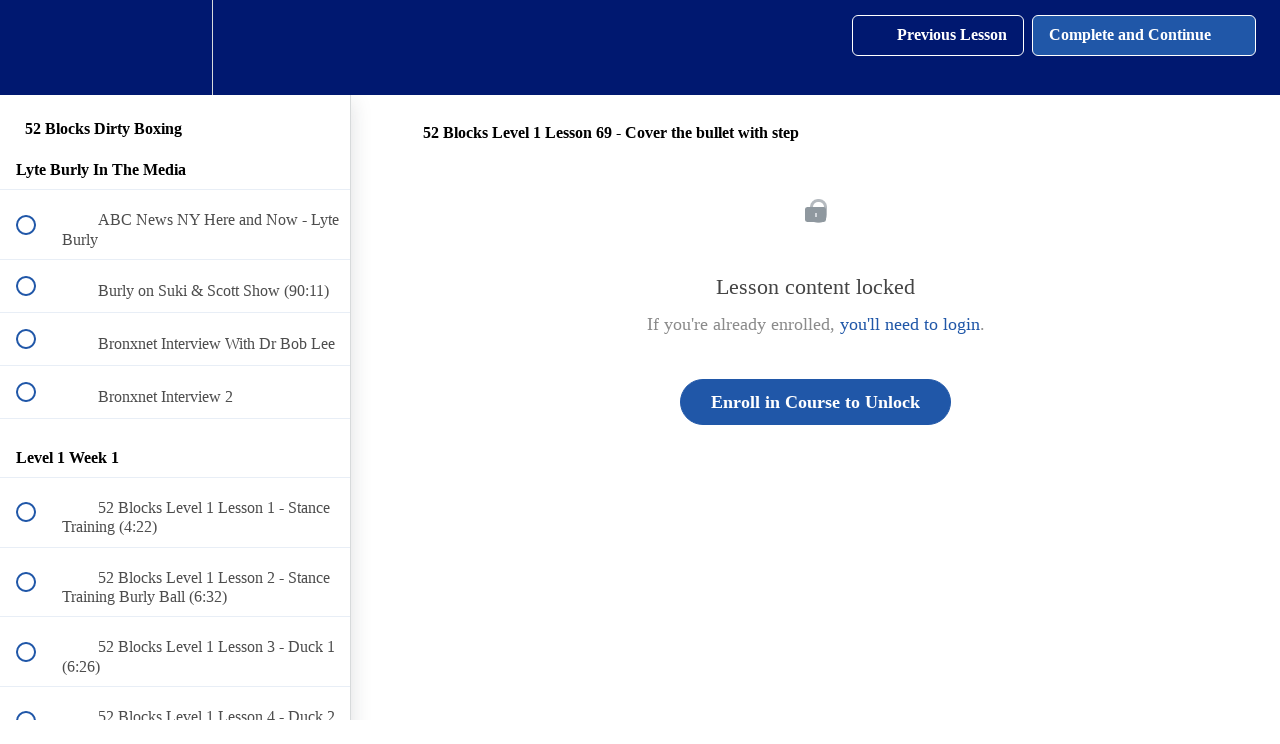

--- FILE ---
content_type: text/html; charset=utf-8
request_url: https://learn-martialarts.com/courses/52blocks/lectures/9564184
body_size: 49904
content:
<!DOCTYPE html>
<html>
  <head>
    <script src="https://releases.transloadit.com/uppy/v4.18.0/uppy.min.js"></script><link rel="stylesheet" href="https://releases.transloadit.com/uppy/v4.18.0/uppy.min.css" />
    <link href='https://static-media.hotmart.com/qCqEwU6mFvLKmGHn4uoy1byFWvQ=/32x32/https://uploads.teachablecdn.com/attachments/B2lVio8QWSdkWae74yvQ_logodecal+on+black2.png' rel='icon' type='image/png'>

<link href='https://static-media.hotmart.com/-7jbv4RsDZAdJP_lV4u3ZvaNScw=/72x72/https://uploads.teachablecdn.com/attachments/B2lVio8QWSdkWae74yvQ_logodecal+on+black2.png' rel='apple-touch-icon' type='image/png'>

<link href='https://static-media.hotmart.com/RfWfwehqR0oBaigIlUpESLte7Y4=/144x144/https://uploads.teachablecdn.com/attachments/B2lVio8QWSdkWae74yvQ_logodecal+on+black2.png' rel='apple-touch-icon' type='image/png'>

<link href='https://static-media.hotmart.com/wYfPLz22pTo8SdLUxnDawi7k68E=/320x345/https://uploads.teachablecdn.com/attachments/HqEUusGJTuaWx3jQWkwW_shutterstock_272838524.jpg' rel='apple-touch-startup-image' type='image/png'>

<link href='https://static-media.hotmart.com/k5KnGfvENUENVs_vXQQcSyonv6M=/640x690/https://uploads.teachablecdn.com/attachments/HqEUusGJTuaWx3jQWkwW_shutterstock_272838524.jpg' rel='apple-touch-startup-image' type='image/png'>

<meta name='apple-mobile-web-app-capable' content='yes' />
<meta charset="UTF-8">
<meta name="csrf-param" content="authenticity_token" />
<meta name="csrf-token" content="WcZZ9RCxJlxuyIATzWqglpMZW1UZLN7dmY-7tpt_9CjQAZQYwdaXuTBjy39o8IOibCIwp9rAOYSfy3nWiDOfeQ" />
<link rel="stylesheet" href="https://fedora.teachablecdn.com/assets/bootstrap-748e653be2be27c8e709ced95eab64a05c870fcc9544b56e33dfe1a9a539317d.css" data-turbolinks-track="true" /><link href="https://teachable-themeable.learning.teachable.com/themecss/production/base.css?_=bedf7979f12f&amp;brand_course_heading=%23ffffff&amp;brand_heading=%23333333&amp;brand_homepage_heading=%23ffffff&amp;brand_navbar_fixed_text=%23fafafa&amp;brand_navbar_text=%23ffffff&amp;brand_primary=%23001870&amp;brand_secondary=%232057A8&amp;brand_text=%23333333&amp;font=OpenSans&amp;logged_out_homepage_background_image_overlay=0.68&amp;logged_out_homepage_background_image_url=https%3A%2F%2Fuploads.teachablecdn.com%2Fattachments%2FHqEUusGJTuaWx3jQWkwW_shutterstock_272838524.jpg" rel="stylesheet" data-turbolinks-track="true"></link>
<title>52 Blocks Level 1 Lesson 69 - Cover the bullet with step | Martial</title>
<meta name="description" content="Learn the secret art of defense , use their power against them!">
<link rel="canonical" href="https://learn-martialarts.com/courses/523702/lectures/9564184">
<meta property="og:description" content="Learn the secret art of defense , use their power against them!">
<meta property="og:image" content="https://uploads.teachablecdn.com/attachments/GFoArymHT3q8J8rVW4D0_52+blocks+best+seller+thumbnail%3B.png">
<meta property="og:title" content="52 Blocks Level 1 Lesson 69 - Cover the bullet with step">
<meta property="og:type" content="website">
<meta property="og:url" content="https://learn-martialarts.com/courses/523702/lectures/9564184">
<meta name="brand_video_player_color" content="#2057A8">
<meta name="site_title" content="Martial Arts Academy Online">
<style>.navbar {
    padding-bottom:10px;
    padding-top:10px;
}

@media only screen and (max-width: 600px) {
#navbar {
    height:80px!important;
}
}

.footer__copyright {
    padding-bottom:20px;
}
</style>
<script src='//fast.wistia.com/assets/external/E-v1.js'></script>
<script
  src='https://www.recaptcha.net/recaptcha/api.js'
  async
  defer></script>



      <meta name="asset_host" content="https://fedora.teachablecdn.com">
     <script>
  (function() {
    function isNativeWebView() {
      return !!window.ReactNativeWebView;
    }
    if (isNativeWebView()) {
      const origCreateElement = Document.prototype.createElement;
      Document.prototype.createElement = function() {
        const el = origCreateElement.apply(this, arguments);
        if (arguments[0].toLowerCase() === 'video') {
          const observer = new MutationObserver(() => {
            if (
              el.src &&
              el.src.startsWith('data:video') &&
              el.autoplay &&
              el.style.display === "none"
            ) {
              el.removeAttribute('autoplay');
              el.autoplay = false;
              el.style.display = 'none';
              observer.disconnect();
            }
          });
          observer.observe(el, { attributes: true, attributeFilter: ['src', 'autoplay', 'style'] });
        }
        return el;
      };
    }
  })();
</script>
<script src="https://fedora.teachablecdn.com/packs/student-globals--1b9bb399c9fefbb1b77f.js"></script><script src="https://fedora.teachablecdn.com/packs/student-legacy--7c8100e12a4743c3272e.js"></script><script src="https://fedora.teachablecdn.com/packs/student--259a50199ddaf2b2b936.js"></script>
<meta id='iris-url' data-iris-url=https://eventable.internal.teachable.com />
<script type="text/javascript">
  window.heap=window.heap||[],heap.load=function(e,t){window.heap.appid=e,window.heap.config=t=t||{};var r=document.createElement("script");r.type="text/javascript",r.async=!0,r.src="https://cdn.heapanalytics.com/js/heap-"+e+".js";var a=document.getElementsByTagName("script")[0];a.parentNode.insertBefore(r,a);for(var n=function(e){return function(){heap.push([e].concat(Array.prototype.slice.call(arguments,0)))}},p=["addEventProperties","addUserProperties","clearEventProperties","identify","resetIdentity","removeEventProperty","setEventProperties","track","unsetEventProperty"],o=0;o<p.length;o++)heap[p[o]]=n(p[o])},heap.load("318805607");
  window.heapShouldTrackUser = true;
</script>


<script type="text/javascript">
  var _user_id = ''; // Set to the user's ID, username, or email address, or '' if not yet known.
  var _session_id = '8276231bbbaf205f6ab6f7c46583ba8b'; // Set to a unique session ID for the visitor's current browsing session.

  var _sift = window._sift = window._sift || [];
  _sift.push(['_setAccount', '2e541754ec']);
  _sift.push(['_setUserId', _user_id]);
  _sift.push(['_setSessionId', _session_id]);
  _sift.push(['_trackPageview']);

  (function() {
    function ls() {
      var e = document.createElement('script');
      e.src = 'https://cdn.sift.com/s.js';
      document.body.appendChild(e);
    }
    if (window.attachEvent) {
      window.attachEvent('onload', ls);
    } else {
      window.addEventListener('load', ls, false);
    }
  })();
</script>


<!-- font awesome icons -->
<link rel="stylesheet" href="https://cdnjs.cloudflare.com/ajax/libs/font-awesome/4.7.0/css/font-awesome.min.css">


<!-- Global site tag (gtag.js) - Google Analytics -->
<script async src="https://www.googletagmanager.com/gtag/js?id=UA-79383805-5"></script>
<script>
  window.dataLayer = window.dataLayer || [];
  function gtag(){dataLayer.push(arguments);}
  gtag('js', new Date());

  gtag('config', 'UA-79383805-5');
</script>

<meta name="google-site-verification" content="oOI0MCO27Fv8lQF1qEGGywOkxXUISdpQXHxc5Rpg9Cs" />
<meta name="p:domain_verify" content="38cf16bdd70f7add7b88e2091efe52df"/>



<!-- Global site tag (gtag.js) - Google Ads: 918363378 -->
<script async src="https://www.googletagmanager.com/gtag/js?id=AW-918363378"></script>
<script>
  window.dataLayer = window.dataLayer || [];
  function gtag(){dataLayer.push(arguments);}
  gtag('js', new Date());

  gtag('config', 'AW-918363378');
</script>


<!-- DMCA -->
<meta name='dmca-site-verification' content='VXhOckpqRU5pUWhHRGxYODBDeTFWREw5VnNNaWsyRkZveFh2aG8vamlhVT01' />



<!-- SUMO ad -->
<script async>(function(s,u,m,o,j,v){j=u.createElement(m);v=u.getElementsByTagName(m)[0];j.async=1;j.src=o;j.dataset.sumoSiteId='248207edede943ca4fd5f2d68c3a5fb89a71d59736a1cfd2873c77a86f78f7b7';v.parentNode.insertBefore(j,v)})(window,document,'script','//load.sumo.com/');</script>


<!-- google ads tracker -->
<!-- Global site tag (gtag.js) - Google Ads: 918363378 -->
<script async src="https://www.googletagmanager.com/gtag/js?id=AW-918363378"></script>
<script>
  window.dataLayer = window.dataLayer || [];
  function gtag(){dataLayer.push(arguments);}
  gtag('js', new Date());

  gtag('config', 'AW-918363378');
</script>




<!-- Google tag (gtag.js) -->
<script async src="https://www.googletagmanager.com/gtag/js?id=G-SL8LSCXHSV"></script>
<script>
  window.dataLayer = window.dataLayer || [];
  function gtag(){dataLayer.push(arguments);}
  gtag('js', new Date());

  gtag('config', 'G-SL8LSCXHSV', {
    'user_id': '',
    'school_id': '341331',
    'school_domain': 'learn-martialarts.com'
  });
</script>

<!-- Facebook Pixel Code -->
<script>
  var ownerPixelId = '234421350342943'
  !function(f,b,e,v,n,t,s)
  {if(f.fbq)return;n=f.fbq=function(){n.callMethod?
  n.callMethod.apply(n,arguments):n.queue.push(arguments)};
  if(!f.fbq)f.fbq=n;n.push=n;n.loaded=!0;n.version='2.0';
  n.queue=[];t=b.createElement(e);t.async=!0;
  t.src=v;s=b.getElementsByTagName(e)[0];
  s.parentNode.insertBefore(t,s)}(window, document,'script',
  'https://connect.facebook.net/en_US/fbevents.js');
  fbq('dataProcessingOptions', ['LDU'], 0, 0);
  fbq('init', '234421350342943');
  fbq('track', 'PageView');
</script>
<noscript>
  <img height="1" width="1" style="display:none" src="https://www.facebook.com/tr?id=234421350342943&ev=PageView&noscript=1"/>
</noscript>

<!-- End Facebook Pixel Code -->


<meta http-equiv="X-UA-Compatible" content="IE=edge">
<script type="text/javascript">window.NREUM||(NREUM={});NREUM.info={"beacon":"bam.nr-data.net","errorBeacon":"bam.nr-data.net","licenseKey":"NRBR-08e3a2ada38dc55a529","applicationID":"1065060701","transactionName":"dAxdTUFZXVQEQh0JAFQXRktWRR5LCV9F","queueTime":0,"applicationTime":295,"agent":""}</script>
<script type="text/javascript">(window.NREUM||(NREUM={})).init={privacy:{cookies_enabled:true},ajax:{deny_list:["bam.nr-data.net"]},feature_flags:["soft_nav"],distributed_tracing:{enabled:true}};(window.NREUM||(NREUM={})).loader_config={agentID:"1103368432",accountID:"4102727",trustKey:"27503",xpid:"UAcHU1FRDxABVFdXBwcHUVQA",licenseKey:"NRBR-08e3a2ada38dc55a529",applicationID:"1065060701",browserID:"1103368432"};;/*! For license information please see nr-loader-spa-1.302.0.min.js.LICENSE.txt */
(()=>{var e,t,r={384:(e,t,r)=>{"use strict";r.d(t,{NT:()=>a,US:()=>d,Zm:()=>s,bQ:()=>u,dV:()=>c,pV:()=>l});var n=r(6154),i=r(1863),o=r(1910);const a={beacon:"bam.nr-data.net",errorBeacon:"bam.nr-data.net"};function s(){return n.gm.NREUM||(n.gm.NREUM={}),void 0===n.gm.newrelic&&(n.gm.newrelic=n.gm.NREUM),n.gm.NREUM}function c(){let e=s();return e.o||(e.o={ST:n.gm.setTimeout,SI:n.gm.setImmediate||n.gm.setInterval,CT:n.gm.clearTimeout,XHR:n.gm.XMLHttpRequest,REQ:n.gm.Request,EV:n.gm.Event,PR:n.gm.Promise,MO:n.gm.MutationObserver,FETCH:n.gm.fetch,WS:n.gm.WebSocket},(0,o.i)(...Object.values(e.o))),e}function u(e,t){let r=s();r.initializedAgents??={},t.initializedAt={ms:(0,i.t)(),date:new Date},r.initializedAgents[e]=t}function d(e,t){s()[e]=t}function l(){return function(){let e=s();const t=e.info||{};e.info={beacon:a.beacon,errorBeacon:a.errorBeacon,...t}}(),function(){let e=s();const t=e.init||{};e.init={...t}}(),c(),function(){let e=s();const t=e.loader_config||{};e.loader_config={...t}}(),s()}},782:(e,t,r)=>{"use strict";r.d(t,{T:()=>n});const n=r(860).K7.pageViewTiming},860:(e,t,r)=>{"use strict";r.d(t,{$J:()=>d,K7:()=>c,P3:()=>u,XX:()=>i,Yy:()=>s,df:()=>o,qY:()=>n,v4:()=>a});const n="events",i="jserrors",o="browser/blobs",a="rum",s="browser/logs",c={ajax:"ajax",genericEvents:"generic_events",jserrors:i,logging:"logging",metrics:"metrics",pageAction:"page_action",pageViewEvent:"page_view_event",pageViewTiming:"page_view_timing",sessionReplay:"session_replay",sessionTrace:"session_trace",softNav:"soft_navigations",spa:"spa"},u={[c.pageViewEvent]:1,[c.pageViewTiming]:2,[c.metrics]:3,[c.jserrors]:4,[c.spa]:5,[c.ajax]:6,[c.sessionTrace]:7,[c.softNav]:8,[c.sessionReplay]:9,[c.logging]:10,[c.genericEvents]:11},d={[c.pageViewEvent]:a,[c.pageViewTiming]:n,[c.ajax]:n,[c.spa]:n,[c.softNav]:n,[c.metrics]:i,[c.jserrors]:i,[c.sessionTrace]:o,[c.sessionReplay]:o,[c.logging]:s,[c.genericEvents]:"ins"}},944:(e,t,r)=>{"use strict";r.d(t,{R:()=>i});var n=r(3241);function i(e,t){"function"==typeof console.debug&&(console.debug("New Relic Warning: https://github.com/newrelic/newrelic-browser-agent/blob/main/docs/warning-codes.md#".concat(e),t),(0,n.W)({agentIdentifier:null,drained:null,type:"data",name:"warn",feature:"warn",data:{code:e,secondary:t}}))}},993:(e,t,r)=>{"use strict";r.d(t,{A$:()=>o,ET:()=>a,TZ:()=>s,p_:()=>i});var n=r(860);const i={ERROR:"ERROR",WARN:"WARN",INFO:"INFO",DEBUG:"DEBUG",TRACE:"TRACE"},o={OFF:0,ERROR:1,WARN:2,INFO:3,DEBUG:4,TRACE:5},a="log",s=n.K7.logging},1687:(e,t,r)=>{"use strict";r.d(t,{Ak:()=>u,Ze:()=>f,x3:()=>d});var n=r(3241),i=r(7836),o=r(3606),a=r(860),s=r(2646);const c={};function u(e,t){const r={staged:!1,priority:a.P3[t]||0};l(e),c[e].get(t)||c[e].set(t,r)}function d(e,t){e&&c[e]&&(c[e].get(t)&&c[e].delete(t),p(e,t,!1),c[e].size&&h(e))}function l(e){if(!e)throw new Error("agentIdentifier required");c[e]||(c[e]=new Map)}function f(e="",t="feature",r=!1){if(l(e),!e||!c[e].get(t)||r)return p(e,t);c[e].get(t).staged=!0,h(e)}function h(e){const t=Array.from(c[e]);t.every(([e,t])=>t.staged)&&(t.sort((e,t)=>e[1].priority-t[1].priority),t.forEach(([t])=>{c[e].delete(t),p(e,t)}))}function p(e,t,r=!0){const a=e?i.ee.get(e):i.ee,c=o.i.handlers;if(!a.aborted&&a.backlog&&c){if((0,n.W)({agentIdentifier:e,type:"lifecycle",name:"drain",feature:t}),r){const e=a.backlog[t],r=c[t];if(r){for(let t=0;e&&t<e.length;++t)g(e[t],r);Object.entries(r).forEach(([e,t])=>{Object.values(t||{}).forEach(t=>{t[0]?.on&&t[0]?.context()instanceof s.y&&t[0].on(e,t[1])})})}}a.isolatedBacklog||delete c[t],a.backlog[t]=null,a.emit("drain-"+t,[])}}function g(e,t){var r=e[1];Object.values(t[r]||{}).forEach(t=>{var r=e[0];if(t[0]===r){var n=t[1],i=e[3],o=e[2];n.apply(i,o)}})}},1741:(e,t,r)=>{"use strict";r.d(t,{W:()=>o});var n=r(944),i=r(4261);class o{#e(e,...t){if(this[e]!==o.prototype[e])return this[e](...t);(0,n.R)(35,e)}addPageAction(e,t){return this.#e(i.hG,e,t)}register(e){return this.#e(i.eY,e)}recordCustomEvent(e,t){return this.#e(i.fF,e,t)}setPageViewName(e,t){return this.#e(i.Fw,e,t)}setCustomAttribute(e,t,r){return this.#e(i.cD,e,t,r)}noticeError(e,t){return this.#e(i.o5,e,t)}setUserId(e){return this.#e(i.Dl,e)}setApplicationVersion(e){return this.#e(i.nb,e)}setErrorHandler(e){return this.#e(i.bt,e)}addRelease(e,t){return this.#e(i.k6,e,t)}log(e,t){return this.#e(i.$9,e,t)}start(){return this.#e(i.d3)}finished(e){return this.#e(i.BL,e)}recordReplay(){return this.#e(i.CH)}pauseReplay(){return this.#e(i.Tb)}addToTrace(e){return this.#e(i.U2,e)}setCurrentRouteName(e){return this.#e(i.PA,e)}interaction(e){return this.#e(i.dT,e)}wrapLogger(e,t,r){return this.#e(i.Wb,e,t,r)}measure(e,t){return this.#e(i.V1,e,t)}}},1863:(e,t,r)=>{"use strict";function n(){return Math.floor(performance.now())}r.d(t,{t:()=>n})},1910:(e,t,r)=>{"use strict";r.d(t,{i:()=>o});var n=r(944);const i=new Map;function o(...e){return e.every(e=>{if(i.has(e))return i.get(e);const t="function"==typeof e&&e.toString().includes("[native code]");return t||(0,n.R)(64,e?.name||e?.toString()),i.set(e,t),t})}},2555:(e,t,r)=>{"use strict";r.d(t,{D:()=>s,f:()=>a});var n=r(384),i=r(8122);const o={beacon:n.NT.beacon,errorBeacon:n.NT.errorBeacon,licenseKey:void 0,applicationID:void 0,sa:void 0,queueTime:void 0,applicationTime:void 0,ttGuid:void 0,user:void 0,account:void 0,product:void 0,extra:void 0,jsAttributes:{},userAttributes:void 0,atts:void 0,transactionName:void 0,tNamePlain:void 0};function a(e){try{return!!e.licenseKey&&!!e.errorBeacon&&!!e.applicationID}catch(e){return!1}}const s=e=>(0,i.a)(e,o)},2614:(e,t,r)=>{"use strict";r.d(t,{BB:()=>a,H3:()=>n,g:()=>u,iL:()=>c,tS:()=>s,uh:()=>i,wk:()=>o});const n="NRBA",i="SESSION",o=144e5,a=18e5,s={STARTED:"session-started",PAUSE:"session-pause",RESET:"session-reset",RESUME:"session-resume",UPDATE:"session-update"},c={SAME_TAB:"same-tab",CROSS_TAB:"cross-tab"},u={OFF:0,FULL:1,ERROR:2}},2646:(e,t,r)=>{"use strict";r.d(t,{y:()=>n});class n{constructor(e){this.contextId=e}}},2843:(e,t,r)=>{"use strict";r.d(t,{u:()=>i});var n=r(3878);function i(e,t=!1,r,i){(0,n.DD)("visibilitychange",function(){if(t)return void("hidden"===document.visibilityState&&e());e(document.visibilityState)},r,i)}},3241:(e,t,r)=>{"use strict";r.d(t,{W:()=>o});var n=r(6154);const i="newrelic";function o(e={}){try{n.gm.dispatchEvent(new CustomEvent(i,{detail:e}))}catch(e){}}},3304:(e,t,r)=>{"use strict";r.d(t,{A:()=>o});var n=r(7836);const i=()=>{const e=new WeakSet;return(t,r)=>{if("object"==typeof r&&null!==r){if(e.has(r))return;e.add(r)}return r}};function o(e){try{return JSON.stringify(e,i())??""}catch(e){try{n.ee.emit("internal-error",[e])}catch(e){}return""}}},3333:(e,t,r)=>{"use strict";r.d(t,{$v:()=>d,TZ:()=>n,Xh:()=>c,Zp:()=>i,kd:()=>u,mq:()=>s,nf:()=>a,qN:()=>o});const n=r(860).K7.genericEvents,i=["auxclick","click","copy","keydown","paste","scrollend"],o=["focus","blur"],a=4,s=1e3,c=2e3,u=["PageAction","UserAction","BrowserPerformance"],d={RESOURCES:"experimental.resources",REGISTER:"register"}},3434:(e,t,r)=>{"use strict";r.d(t,{Jt:()=>o,YM:()=>u});var n=r(7836),i=r(5607);const o="nr@original:".concat(i.W),a=50;var s=Object.prototype.hasOwnProperty,c=!1;function u(e,t){return e||(e=n.ee),r.inPlace=function(e,t,n,i,o){n||(n="");const a="-"===n.charAt(0);for(let s=0;s<t.length;s++){const c=t[s],u=e[c];l(u)||(e[c]=r(u,a?c+n:n,i,c,o))}},r.flag=o,r;function r(t,r,n,c,u){return l(t)?t:(r||(r=""),nrWrapper[o]=t,function(e,t,r){if(Object.defineProperty&&Object.keys)try{return Object.keys(e).forEach(function(r){Object.defineProperty(t,r,{get:function(){return e[r]},set:function(t){return e[r]=t,t}})}),t}catch(e){d([e],r)}for(var n in e)s.call(e,n)&&(t[n]=e[n])}(t,nrWrapper,e),nrWrapper);function nrWrapper(){var o,s,l,f;let h;try{s=this,o=[...arguments],l="function"==typeof n?n(o,s):n||{}}catch(t){d([t,"",[o,s,c],l],e)}i(r+"start",[o,s,c],l,u);const p=performance.now();let g;try{return f=t.apply(s,o),g=performance.now(),f}catch(e){throw g=performance.now(),i(r+"err",[o,s,e],l,u),h=e,h}finally{const e=g-p,t={start:p,end:g,duration:e,isLongTask:e>=a,methodName:c,thrownError:h};t.isLongTask&&i("long-task",[t,s],l,u),i(r+"end",[o,s,f],l,u)}}}function i(r,n,i,o){if(!c||t){var a=c;c=!0;try{e.emit(r,n,i,t,o)}catch(t){d([t,r,n,i],e)}c=a}}}function d(e,t){t||(t=n.ee);try{t.emit("internal-error",e)}catch(e){}}function l(e){return!(e&&"function"==typeof e&&e.apply&&!e[o])}},3606:(e,t,r)=>{"use strict";r.d(t,{i:()=>o});var n=r(9908);o.on=a;var i=o.handlers={};function o(e,t,r,o){a(o||n.d,i,e,t,r)}function a(e,t,r,i,o){o||(o="feature"),e||(e=n.d);var a=t[o]=t[o]||{};(a[r]=a[r]||[]).push([e,i])}},3738:(e,t,r)=>{"use strict";r.d(t,{He:()=>i,Kp:()=>s,Lc:()=>u,Rz:()=>d,TZ:()=>n,bD:()=>o,d3:()=>a,jx:()=>l,sl:()=>f,uP:()=>c});const n=r(860).K7.sessionTrace,i="bstResource",o="resource",a="-start",s="-end",c="fn"+a,u="fn"+s,d="pushState",l=1e3,f=3e4},3785:(e,t,r)=>{"use strict";r.d(t,{R:()=>c,b:()=>u});var n=r(9908),i=r(1863),o=r(860),a=r(8154),s=r(993);function c(e,t,r={},c=s.p_.INFO,u,d=(0,i.t)()){(0,n.p)(a.xV,["API/logging/".concat(c.toLowerCase(),"/called")],void 0,o.K7.metrics,e),(0,n.p)(s.ET,[d,t,r,c,u],void 0,o.K7.logging,e)}function u(e){return"string"==typeof e&&Object.values(s.p_).some(t=>t===e.toUpperCase().trim())}},3878:(e,t,r)=>{"use strict";function n(e,t){return{capture:e,passive:!1,signal:t}}function i(e,t,r=!1,i){window.addEventListener(e,t,n(r,i))}function o(e,t,r=!1,i){document.addEventListener(e,t,n(r,i))}r.d(t,{DD:()=>o,jT:()=>n,sp:()=>i})},3962:(e,t,r)=>{"use strict";r.d(t,{AM:()=>a,O2:()=>l,OV:()=>o,Qu:()=>f,TZ:()=>c,ih:()=>h,pP:()=>s,t1:()=>d,tC:()=>i,wD:()=>u});var n=r(860);const i=["click","keydown","submit"],o="popstate",a="api",s="initialPageLoad",c=n.K7.softNav,u=5e3,d=500,l={INITIAL_PAGE_LOAD:"",ROUTE_CHANGE:1,UNSPECIFIED:2},f={INTERACTION:1,AJAX:2,CUSTOM_END:3,CUSTOM_TRACER:4},h={IP:"in progress",PF:"pending finish",FIN:"finished",CAN:"cancelled"}},4234:(e,t,r)=>{"use strict";r.d(t,{W:()=>o});var n=r(7836),i=r(1687);class o{constructor(e,t){this.agentIdentifier=e,this.ee=n.ee.get(e),this.featureName=t,this.blocked=!1}deregisterDrain(){(0,i.x3)(this.agentIdentifier,this.featureName)}}},4261:(e,t,r)=>{"use strict";r.d(t,{$9:()=>d,BL:()=>c,CH:()=>p,Dl:()=>R,Fw:()=>w,PA:()=>v,Pl:()=>n,Tb:()=>f,U2:()=>a,V1:()=>E,Wb:()=>T,bt:()=>y,cD:()=>b,d3:()=>x,dT:()=>u,eY:()=>g,fF:()=>h,hG:()=>o,hw:()=>i,k6:()=>s,nb:()=>m,o5:()=>l});const n="api-",i=n+"ixn-",o="addPageAction",a="addToTrace",s="addRelease",c="finished",u="interaction",d="log",l="noticeError",f="pauseReplay",h="recordCustomEvent",p="recordReplay",g="register",m="setApplicationVersion",v="setCurrentRouteName",b="setCustomAttribute",y="setErrorHandler",w="setPageViewName",R="setUserId",x="start",T="wrapLogger",E="measure"},4387:(e,t,r)=>{"use strict";function n(e={}){return!(!e.id||!e.name)}function i(e,t){if(2!==t?.harvestEndpointVersion)return{};const r=t.agentRef.runtime.appMetadata.agents[0].entityGuid;return n(e)?{"mfe.id":e.id,"mfe.name":e.name,eventSource:"MicroFrontendBrowserAgent","parent.id":r}:{"entity.guid":r,appId:t.agentRef.info.applicationID}}r.d(t,{U:()=>i,c:()=>n})},5205:(e,t,r)=>{"use strict";r.d(t,{j:()=>_});var n=r(384),i=r(1741);var o=r(2555),a=r(3333);const s=e=>{if(!e||"string"!=typeof e)return!1;try{document.createDocumentFragment().querySelector(e)}catch{return!1}return!0};var c=r(2614),u=r(944),d=r(8122);const l="[data-nr-mask]",f=e=>(0,d.a)(e,(()=>{const e={feature_flags:[],experimental:{allow_registered_children:!1,resources:!1},mask_selector:"*",block_selector:"[data-nr-block]",mask_input_options:{color:!1,date:!1,"datetime-local":!1,email:!1,month:!1,number:!1,range:!1,search:!1,tel:!1,text:!1,time:!1,url:!1,week:!1,textarea:!1,select:!1,password:!0}};return{ajax:{deny_list:void 0,block_internal:!0,enabled:!0,autoStart:!0},api:{get allow_registered_children(){return e.feature_flags.includes(a.$v.REGISTER)||e.experimental.allow_registered_children},set allow_registered_children(t){e.experimental.allow_registered_children=t},duplicate_registered_data:!1},distributed_tracing:{enabled:void 0,exclude_newrelic_header:void 0,cors_use_newrelic_header:void 0,cors_use_tracecontext_headers:void 0,allowed_origins:void 0},get feature_flags(){return e.feature_flags},set feature_flags(t){e.feature_flags=t},generic_events:{enabled:!0,autoStart:!0},harvest:{interval:30},jserrors:{enabled:!0,autoStart:!0},logging:{enabled:!0,autoStart:!0},metrics:{enabled:!0,autoStart:!0},obfuscate:void 0,page_action:{enabled:!0},page_view_event:{enabled:!0,autoStart:!0},page_view_timing:{enabled:!0,autoStart:!0},performance:{capture_marks:!1,capture_measures:!1,capture_detail:!0,resources:{get enabled(){return e.feature_flags.includes(a.$v.RESOURCES)||e.experimental.resources},set enabled(t){e.experimental.resources=t},asset_types:[],first_party_domains:[],ignore_newrelic:!0}},privacy:{cookies_enabled:!0},proxy:{assets:void 0,beacon:void 0},session:{expiresMs:c.wk,inactiveMs:c.BB},session_replay:{autoStart:!0,enabled:!1,preload:!1,sampling_rate:10,error_sampling_rate:100,collect_fonts:!1,inline_images:!1,fix_stylesheets:!0,mask_all_inputs:!0,get mask_text_selector(){return e.mask_selector},set mask_text_selector(t){s(t)?e.mask_selector="".concat(t,",").concat(l):""===t||null===t?e.mask_selector=l:(0,u.R)(5,t)},get block_class(){return"nr-block"},get ignore_class(){return"nr-ignore"},get mask_text_class(){return"nr-mask"},get block_selector(){return e.block_selector},set block_selector(t){s(t)?e.block_selector+=",".concat(t):""!==t&&(0,u.R)(6,t)},get mask_input_options(){return e.mask_input_options},set mask_input_options(t){t&&"object"==typeof t?e.mask_input_options={...t,password:!0}:(0,u.R)(7,t)}},session_trace:{enabled:!0,autoStart:!0},soft_navigations:{enabled:!0,autoStart:!0},spa:{enabled:!0,autoStart:!0},ssl:void 0,user_actions:{enabled:!0,elementAttributes:["id","className","tagName","type"]}}})());var h=r(6154),p=r(9324);let g=0;const m={buildEnv:p.F3,distMethod:p.Xs,version:p.xv,originTime:h.WN},v={appMetadata:{},customTransaction:void 0,denyList:void 0,disabled:!1,harvester:void 0,isolatedBacklog:!1,isRecording:!1,loaderType:void 0,maxBytes:3e4,obfuscator:void 0,onerror:void 0,ptid:void 0,releaseIds:{},session:void 0,timeKeeper:void 0,registeredEntities:[],jsAttributesMetadata:{bytes:0},get harvestCount(){return++g}},b=e=>{const t=(0,d.a)(e,v),r=Object.keys(m).reduce((e,t)=>(e[t]={value:m[t],writable:!1,configurable:!0,enumerable:!0},e),{});return Object.defineProperties(t,r)};var y=r(5701);const w=e=>{const t=e.startsWith("http");e+="/",r.p=t?e:"https://"+e};var R=r(7836),x=r(3241);const T={accountID:void 0,trustKey:void 0,agentID:void 0,licenseKey:void 0,applicationID:void 0,xpid:void 0},E=e=>(0,d.a)(e,T),A=new Set;function _(e,t={},r,a){let{init:s,info:c,loader_config:u,runtime:d={},exposed:l=!0}=t;if(!c){const e=(0,n.pV)();s=e.init,c=e.info,u=e.loader_config}e.init=f(s||{}),e.loader_config=E(u||{}),c.jsAttributes??={},h.bv&&(c.jsAttributes.isWorker=!0),e.info=(0,o.D)(c);const p=e.init,g=[c.beacon,c.errorBeacon];A.has(e.agentIdentifier)||(p.proxy.assets&&(w(p.proxy.assets),g.push(p.proxy.assets)),p.proxy.beacon&&g.push(p.proxy.beacon),e.beacons=[...g],function(e){const t=(0,n.pV)();Object.getOwnPropertyNames(i.W.prototype).forEach(r=>{const n=i.W.prototype[r];if("function"!=typeof n||"constructor"===n)return;let o=t[r];e[r]&&!1!==e.exposed&&"micro-agent"!==e.runtime?.loaderType&&(t[r]=(...t)=>{const n=e[r](...t);return o?o(...t):n})})}(e),(0,n.US)("activatedFeatures",y.B),e.runSoftNavOverSpa&&=!0===p.soft_navigations.enabled&&p.feature_flags.includes("soft_nav")),d.denyList=[...p.ajax.deny_list||[],...p.ajax.block_internal?g:[]],d.ptid=e.agentIdentifier,d.loaderType=r,e.runtime=b(d),A.has(e.agentIdentifier)||(e.ee=R.ee.get(e.agentIdentifier),e.exposed=l,(0,x.W)({agentIdentifier:e.agentIdentifier,drained:!!y.B?.[e.agentIdentifier],type:"lifecycle",name:"initialize",feature:void 0,data:e.config})),A.add(e.agentIdentifier)}},5270:(e,t,r)=>{"use strict";r.d(t,{Aw:()=>a,SR:()=>o,rF:()=>s});var n=r(384),i=r(7767);function o(e){return!!(0,n.dV)().o.MO&&(0,i.V)(e)&&!0===e?.session_trace.enabled}function a(e){return!0===e?.session_replay.preload&&o(e)}function s(e,t){try{if("string"==typeof t?.type){if("password"===t.type.toLowerCase())return"*".repeat(e?.length||0);if(void 0!==t?.dataset?.nrUnmask||t?.classList?.contains("nr-unmask"))return e}}catch(e){}return"string"==typeof e?e.replace(/[\S]/g,"*"):"*".repeat(e?.length||0)}},5289:(e,t,r)=>{"use strict";r.d(t,{GG:()=>o,Qr:()=>s,sB:()=>a});var n=r(3878);function i(){return"undefined"==typeof document||"complete"===document.readyState}function o(e,t){if(i())return e();(0,n.sp)("load",e,t)}function a(e){if(i())return e();(0,n.DD)("DOMContentLoaded",e)}function s(e){if(i())return e();(0,n.sp)("popstate",e)}},5607:(e,t,r)=>{"use strict";r.d(t,{W:()=>n});const n=(0,r(9566).bz)()},5701:(e,t,r)=>{"use strict";r.d(t,{B:()=>o,t:()=>a});var n=r(3241);const i=new Set,o={};function a(e,t){const r=t.agentIdentifier;o[r]??={},e&&"object"==typeof e&&(i.has(r)||(t.ee.emit("rumresp",[e]),o[r]=e,i.add(r),(0,n.W)({agentIdentifier:r,loaded:!0,drained:!0,type:"lifecycle",name:"load",feature:void 0,data:e})))}},6154:(e,t,r)=>{"use strict";r.d(t,{A4:()=>s,OF:()=>d,RI:()=>i,WN:()=>h,bv:()=>o,gm:()=>a,lR:()=>f,m:()=>u,mw:()=>c,sb:()=>l});var n=r(1863);const i="undefined"!=typeof window&&!!window.document,o="undefined"!=typeof WorkerGlobalScope&&("undefined"!=typeof self&&self instanceof WorkerGlobalScope&&self.navigator instanceof WorkerNavigator||"undefined"!=typeof globalThis&&globalThis instanceof WorkerGlobalScope&&globalThis.navigator instanceof WorkerNavigator),a=i?window:"undefined"!=typeof WorkerGlobalScope&&("undefined"!=typeof self&&self instanceof WorkerGlobalScope&&self||"undefined"!=typeof globalThis&&globalThis instanceof WorkerGlobalScope&&globalThis),s="complete"===a?.document?.readyState,c=Boolean("hidden"===a?.document?.visibilityState),u=""+a?.location,d=/iPad|iPhone|iPod/.test(a.navigator?.userAgent),l=d&&"undefined"==typeof SharedWorker,f=(()=>{const e=a.navigator?.userAgent?.match(/Firefox[/\s](\d+\.\d+)/);return Array.isArray(e)&&e.length>=2?+e[1]:0})(),h=Date.now()-(0,n.t)()},6344:(e,t,r)=>{"use strict";r.d(t,{BB:()=>d,G4:()=>o,Qb:()=>l,TZ:()=>i,Ug:()=>a,_s:()=>s,bc:()=>u,yP:()=>c});var n=r(2614);const i=r(860).K7.sessionReplay,o={RECORD:"recordReplay",PAUSE:"pauseReplay",ERROR_DURING_REPLAY:"errorDuringReplay"},a=.12,s={DomContentLoaded:0,Load:1,FullSnapshot:2,IncrementalSnapshot:3,Meta:4,Custom:5},c={[n.g.ERROR]:15e3,[n.g.FULL]:3e5,[n.g.OFF]:0},u={RESET:{message:"Session was reset",sm:"Reset"},IMPORT:{message:"Recorder failed to import",sm:"Import"},TOO_MANY:{message:"429: Too Many Requests",sm:"Too-Many"},TOO_BIG:{message:"Payload was too large",sm:"Too-Big"},CROSS_TAB:{message:"Session Entity was set to OFF on another tab",sm:"Cross-Tab"},ENTITLEMENTS:{message:"Session Replay is not allowed and will not be started",sm:"Entitlement"}},d=5e3,l={API:"api",RESUME:"resume",SWITCH_TO_FULL:"switchToFull",INITIALIZE:"initialize",PRELOAD:"preload"}},6389:(e,t,r)=>{"use strict";function n(e,t=500,r={}){const n=r?.leading||!1;let i;return(...r)=>{n&&void 0===i&&(e.apply(this,r),i=setTimeout(()=>{i=clearTimeout(i)},t)),n||(clearTimeout(i),i=setTimeout(()=>{e.apply(this,r)},t))}}function i(e){let t=!1;return(...r)=>{t||(t=!0,e.apply(this,r))}}r.d(t,{J:()=>i,s:()=>n})},6630:(e,t,r)=>{"use strict";r.d(t,{T:()=>n});const n=r(860).K7.pageViewEvent},6774:(e,t,r)=>{"use strict";r.d(t,{T:()=>n});const n=r(860).K7.jserrors},7295:(e,t,r)=>{"use strict";r.d(t,{Xv:()=>a,gX:()=>i,iW:()=>o});var n=[];function i(e){if(!e||o(e))return!1;if(0===n.length)return!0;for(var t=0;t<n.length;t++){var r=n[t];if("*"===r.hostname)return!1;if(s(r.hostname,e.hostname)&&c(r.pathname,e.pathname))return!1}return!0}function o(e){return void 0===e.hostname}function a(e){if(n=[],e&&e.length)for(var t=0;t<e.length;t++){let r=e[t];if(!r)continue;0===r.indexOf("http://")?r=r.substring(7):0===r.indexOf("https://")&&(r=r.substring(8));const i=r.indexOf("/");let o,a;i>0?(o=r.substring(0,i),a=r.substring(i)):(o=r,a="");let[s]=o.split(":");n.push({hostname:s,pathname:a})}}function s(e,t){return!(e.length>t.length)&&t.indexOf(e)===t.length-e.length}function c(e,t){return 0===e.indexOf("/")&&(e=e.substring(1)),0===t.indexOf("/")&&(t=t.substring(1)),""===e||e===t}},7378:(e,t,r)=>{"use strict";r.d(t,{$p:()=>x,BR:()=>b,Kp:()=>R,L3:()=>y,Lc:()=>c,NC:()=>o,SG:()=>d,TZ:()=>i,U6:()=>p,UT:()=>m,d3:()=>w,dT:()=>f,e5:()=>E,gx:()=>v,l9:()=>l,oW:()=>h,op:()=>g,rw:()=>u,tH:()=>A,uP:()=>s,wW:()=>T,xq:()=>a});var n=r(384);const i=r(860).K7.spa,o=["click","submit","keypress","keydown","keyup","change"],a=999,s="fn-start",c="fn-end",u="cb-start",d="api-ixn-",l="remaining",f="interaction",h="spaNode",p="jsonpNode",g="fetch-start",m="fetch-done",v="fetch-body-",b="jsonp-end",y=(0,n.dV)().o.ST,w="-start",R="-end",x="-body",T="cb"+R,E="jsTime",A="fetch"},7485:(e,t,r)=>{"use strict";r.d(t,{D:()=>i});var n=r(6154);function i(e){if(0===(e||"").indexOf("data:"))return{protocol:"data"};try{const t=new URL(e,location.href),r={port:t.port,hostname:t.hostname,pathname:t.pathname,search:t.search,protocol:t.protocol.slice(0,t.protocol.indexOf(":")),sameOrigin:t.protocol===n.gm?.location?.protocol&&t.host===n.gm?.location?.host};return r.port&&""!==r.port||("http:"===t.protocol&&(r.port="80"),"https:"===t.protocol&&(r.port="443")),r.pathname&&""!==r.pathname?r.pathname.startsWith("/")||(r.pathname="/".concat(r.pathname)):r.pathname="/",r}catch(e){return{}}}},7699:(e,t,r)=>{"use strict";r.d(t,{It:()=>o,KC:()=>s,No:()=>i,qh:()=>a});var n=r(860);const i=16e3,o=1e6,a="SESSION_ERROR",s={[n.K7.logging]:!0,[n.K7.genericEvents]:!1,[n.K7.jserrors]:!1,[n.K7.ajax]:!1}},7767:(e,t,r)=>{"use strict";r.d(t,{V:()=>i});var n=r(6154);const i=e=>n.RI&&!0===e?.privacy.cookies_enabled},7836:(e,t,r)=>{"use strict";r.d(t,{P:()=>s,ee:()=>c});var n=r(384),i=r(8990),o=r(2646),a=r(5607);const s="nr@context:".concat(a.W),c=function e(t,r){var n={},a={},d={},l=!1;try{l=16===r.length&&u.initializedAgents?.[r]?.runtime.isolatedBacklog}catch(e){}var f={on:p,addEventListener:p,removeEventListener:function(e,t){var r=n[e];if(!r)return;for(var i=0;i<r.length;i++)r[i]===t&&r.splice(i,1)},emit:function(e,r,n,i,o){!1!==o&&(o=!0);if(c.aborted&&!i)return;t&&o&&t.emit(e,r,n);var s=h(n);g(e).forEach(e=>{e.apply(s,r)});var u=v()[a[e]];u&&u.push([f,e,r,s]);return s},get:m,listeners:g,context:h,buffer:function(e,t){const r=v();if(t=t||"feature",f.aborted)return;Object.entries(e||{}).forEach(([e,n])=>{a[n]=t,t in r||(r[t]=[])})},abort:function(){f._aborted=!0,Object.keys(f.backlog).forEach(e=>{delete f.backlog[e]})},isBuffering:function(e){return!!v()[a[e]]},debugId:r,backlog:l?{}:t&&"object"==typeof t.backlog?t.backlog:{},isolatedBacklog:l};return Object.defineProperty(f,"aborted",{get:()=>{let e=f._aborted||!1;return e||(t&&(e=t.aborted),e)}}),f;function h(e){return e&&e instanceof o.y?e:e?(0,i.I)(e,s,()=>new o.y(s)):new o.y(s)}function p(e,t){n[e]=g(e).concat(t)}function g(e){return n[e]||[]}function m(t){return d[t]=d[t]||e(f,t)}function v(){return f.backlog}}(void 0,"globalEE"),u=(0,n.Zm)();u.ee||(u.ee=c)},8122:(e,t,r)=>{"use strict";r.d(t,{a:()=>i});var n=r(944);function i(e,t){try{if(!e||"object"!=typeof e)return(0,n.R)(3);if(!t||"object"!=typeof t)return(0,n.R)(4);const r=Object.create(Object.getPrototypeOf(t),Object.getOwnPropertyDescriptors(t)),o=0===Object.keys(r).length?e:r;for(let a in o)if(void 0!==e[a])try{if(null===e[a]){r[a]=null;continue}Array.isArray(e[a])&&Array.isArray(t[a])?r[a]=Array.from(new Set([...e[a],...t[a]])):"object"==typeof e[a]&&"object"==typeof t[a]?r[a]=i(e[a],t[a]):r[a]=e[a]}catch(e){r[a]||(0,n.R)(1,e)}return r}catch(e){(0,n.R)(2,e)}}},8139:(e,t,r)=>{"use strict";r.d(t,{u:()=>f});var n=r(7836),i=r(3434),o=r(8990),a=r(6154);const s={},c=a.gm.XMLHttpRequest,u="addEventListener",d="removeEventListener",l="nr@wrapped:".concat(n.P);function f(e){var t=function(e){return(e||n.ee).get("events")}(e);if(s[t.debugId]++)return t;s[t.debugId]=1;var r=(0,i.YM)(t,!0);function f(e){r.inPlace(e,[u,d],"-",p)}function p(e,t){return e[1]}return"getPrototypeOf"in Object&&(a.RI&&h(document,f),c&&h(c.prototype,f),h(a.gm,f)),t.on(u+"-start",function(e,t){var n=e[1];if(null!==n&&("function"==typeof n||"object"==typeof n)&&"newrelic"!==e[0]){var i=(0,o.I)(n,l,function(){var e={object:function(){if("function"!=typeof n.handleEvent)return;return n.handleEvent.apply(n,arguments)},function:n}[typeof n];return e?r(e,"fn-",null,e.name||"anonymous"):n});this.wrapped=e[1]=i}}),t.on(d+"-start",function(e){e[1]=this.wrapped||e[1]}),t}function h(e,t,...r){let n=e;for(;"object"==typeof n&&!Object.prototype.hasOwnProperty.call(n,u);)n=Object.getPrototypeOf(n);n&&t(n,...r)}},8154:(e,t,r)=>{"use strict";r.d(t,{z_:()=>o,XG:()=>s,TZ:()=>n,rs:()=>i,xV:()=>a});r(6154),r(9566),r(384);const n=r(860).K7.metrics,i="sm",o="cm",a="storeSupportabilityMetrics",s="storeEventMetrics"},8374:(e,t,r)=>{r.nc=(()=>{try{return document?.currentScript?.nonce}catch(e){}return""})()},8990:(e,t,r)=>{"use strict";r.d(t,{I:()=>i});var n=Object.prototype.hasOwnProperty;function i(e,t,r){if(n.call(e,t))return e[t];var i=r();if(Object.defineProperty&&Object.keys)try{return Object.defineProperty(e,t,{value:i,writable:!0,enumerable:!1}),i}catch(e){}return e[t]=i,i}},9300:(e,t,r)=>{"use strict";r.d(t,{T:()=>n});const n=r(860).K7.ajax},9324:(e,t,r)=>{"use strict";r.d(t,{AJ:()=>a,F3:()=>i,Xs:()=>o,Yq:()=>s,xv:()=>n});const n="1.302.0",i="PROD",o="CDN",a="@newrelic/rrweb",s="1.0.1"},9566:(e,t,r)=>{"use strict";r.d(t,{LA:()=>s,ZF:()=>c,bz:()=>a,el:()=>u});var n=r(6154);const i="xxxxxxxx-xxxx-4xxx-yxxx-xxxxxxxxxxxx";function o(e,t){return e?15&e[t]:16*Math.random()|0}function a(){const e=n.gm?.crypto||n.gm?.msCrypto;let t,r=0;return e&&e.getRandomValues&&(t=e.getRandomValues(new Uint8Array(30))),i.split("").map(e=>"x"===e?o(t,r++).toString(16):"y"===e?(3&o()|8).toString(16):e).join("")}function s(e){const t=n.gm?.crypto||n.gm?.msCrypto;let r,i=0;t&&t.getRandomValues&&(r=t.getRandomValues(new Uint8Array(e)));const a=[];for(var s=0;s<e;s++)a.push(o(r,i++).toString(16));return a.join("")}function c(){return s(16)}function u(){return s(32)}},9908:(e,t,r)=>{"use strict";r.d(t,{d:()=>n,p:()=>i});var n=r(7836).ee.get("handle");function i(e,t,r,i,o){o?(o.buffer([e],i),o.emit(e,t,r)):(n.buffer([e],i),n.emit(e,t,r))}}},n={};function i(e){var t=n[e];if(void 0!==t)return t.exports;var o=n[e]={exports:{}};return r[e](o,o.exports,i),o.exports}i.m=r,i.d=(e,t)=>{for(var r in t)i.o(t,r)&&!i.o(e,r)&&Object.defineProperty(e,r,{enumerable:!0,get:t[r]})},i.f={},i.e=e=>Promise.all(Object.keys(i.f).reduce((t,r)=>(i.f[r](e,t),t),[])),i.u=e=>({212:"nr-spa-compressor",249:"nr-spa-recorder",478:"nr-spa"}[e]+"-1.302.0.min.js"),i.o=(e,t)=>Object.prototype.hasOwnProperty.call(e,t),e={},t="NRBA-1.302.0.PROD:",i.l=(r,n,o,a)=>{if(e[r])e[r].push(n);else{var s,c;if(void 0!==o)for(var u=document.getElementsByTagName("script"),d=0;d<u.length;d++){var l=u[d];if(l.getAttribute("src")==r||l.getAttribute("data-webpack")==t+o){s=l;break}}if(!s){c=!0;var f={478:"sha512-et4eqFkcD6+Z71h33KYPiiAOMr5fyZ1HImNOrGswghuDrKIj7niWOwg3RWg+8TpTcZ0yzzll8oYNDiAX1WXraw==",249:"sha512-m/7InETzWcM0kCLJfqT/2vmV1Zs98JekxGeUcmQe9kauyn31VeP+2xJH+qt156WKCOLL7p503ATnehElqw1gnQ==",212:"sha512-Ed30EgOV4akpDvOaqpf/6nP9OreWlwun3X9xxl+erWeEjX64VUNxzVFPixvdU+WbzLtJS9S8j8phFbfXxEyvJg=="};(s=document.createElement("script")).charset="utf-8",i.nc&&s.setAttribute("nonce",i.nc),s.setAttribute("data-webpack",t+o),s.src=r,0!==s.src.indexOf(window.location.origin+"/")&&(s.crossOrigin="anonymous"),f[a]&&(s.integrity=f[a])}e[r]=[n];var h=(t,n)=>{s.onerror=s.onload=null,clearTimeout(p);var i=e[r];if(delete e[r],s.parentNode&&s.parentNode.removeChild(s),i&&i.forEach(e=>e(n)),t)return t(n)},p=setTimeout(h.bind(null,void 0,{type:"timeout",target:s}),12e4);s.onerror=h.bind(null,s.onerror),s.onload=h.bind(null,s.onload),c&&document.head.appendChild(s)}},i.r=e=>{"undefined"!=typeof Symbol&&Symbol.toStringTag&&Object.defineProperty(e,Symbol.toStringTag,{value:"Module"}),Object.defineProperty(e,"__esModule",{value:!0})},i.p="https://js-agent.newrelic.com/",(()=>{var e={38:0,788:0};i.f.j=(t,r)=>{var n=i.o(e,t)?e[t]:void 0;if(0!==n)if(n)r.push(n[2]);else{var o=new Promise((r,i)=>n=e[t]=[r,i]);r.push(n[2]=o);var a=i.p+i.u(t),s=new Error;i.l(a,r=>{if(i.o(e,t)&&(0!==(n=e[t])&&(e[t]=void 0),n)){var o=r&&("load"===r.type?"missing":r.type),a=r&&r.target&&r.target.src;s.message="Loading chunk "+t+" failed.\n("+o+": "+a+")",s.name="ChunkLoadError",s.type=o,s.request=a,n[1](s)}},"chunk-"+t,t)}};var t=(t,r)=>{var n,o,[a,s,c]=r,u=0;if(a.some(t=>0!==e[t])){for(n in s)i.o(s,n)&&(i.m[n]=s[n]);if(c)c(i)}for(t&&t(r);u<a.length;u++)o=a[u],i.o(e,o)&&e[o]&&e[o][0](),e[o]=0},r=self["webpackChunk:NRBA-1.302.0.PROD"]=self["webpackChunk:NRBA-1.302.0.PROD"]||[];r.forEach(t.bind(null,0)),r.push=t.bind(null,r.push.bind(r))})(),(()=>{"use strict";i(8374);var e=i(9566),t=i(1741);class r extends t.W{agentIdentifier=(0,e.LA)(16)}var n=i(860);const o=Object.values(n.K7);var a=i(5205);var s=i(9908),c=i(1863),u=i(4261),d=i(3241),l=i(944),f=i(5701),h=i(8154);function p(e,t,i,o){const a=o||i;!a||a[e]&&a[e]!==r.prototype[e]||(a[e]=function(){(0,s.p)(h.xV,["API/"+e+"/called"],void 0,n.K7.metrics,i.ee),(0,d.W)({agentIdentifier:i.agentIdentifier,drained:!!f.B?.[i.agentIdentifier],type:"data",name:"api",feature:u.Pl+e,data:{}});try{return t.apply(this,arguments)}catch(e){(0,l.R)(23,e)}})}function g(e,t,r,n,i){const o=e.info;null===r?delete o.jsAttributes[t]:o.jsAttributes[t]=r,(i||null===r)&&(0,s.p)(u.Pl+n,[(0,c.t)(),t,r],void 0,"session",e.ee)}var m=i(1687),v=i(4234),b=i(5289),y=i(6154),w=i(5270),R=i(7767),x=i(6389),T=i(7699);class E extends v.W{constructor(e,t){super(e.agentIdentifier,t),this.agentRef=e,this.abortHandler=void 0,this.featAggregate=void 0,this.onAggregateImported=void 0,this.deferred=Promise.resolve(),!1===e.init[this.featureName].autoStart?this.deferred=new Promise((t,r)=>{this.ee.on("manual-start-all",(0,x.J)(()=>{(0,m.Ak)(e.agentIdentifier,this.featureName),t()}))}):(0,m.Ak)(e.agentIdentifier,t)}importAggregator(e,t,r={}){if(this.featAggregate)return;let n;this.onAggregateImported=new Promise(e=>{n=e});const o=async()=>{let o;await this.deferred;try{if((0,R.V)(e.init)){const{setupAgentSession:t}=await i.e(478).then(i.bind(i,8766));o=t(e)}}catch(e){(0,l.R)(20,e),this.ee.emit("internal-error",[e]),(0,s.p)(T.qh,[e],void 0,this.featureName,this.ee)}try{if(!this.#t(this.featureName,o,e.init))return(0,m.Ze)(this.agentIdentifier,this.featureName),void n(!1);const{Aggregate:i}=await t();this.featAggregate=new i(e,r),e.runtime.harvester.initializedAggregates.push(this.featAggregate),n(!0)}catch(e){(0,l.R)(34,e),this.abortHandler?.(),(0,m.Ze)(this.agentIdentifier,this.featureName,!0),n(!1),this.ee&&this.ee.abort()}};y.RI?(0,b.GG)(()=>o(),!0):o()}#t(e,t,r){if(this.blocked)return!1;switch(e){case n.K7.sessionReplay:return(0,w.SR)(r)&&!!t;case n.K7.sessionTrace:return!!t;default:return!0}}}var A=i(6630),_=i(2614);class S extends E{static featureName=A.T;constructor(e){var t;super(e,A.T),this.setupInspectionEvents(e.agentIdentifier),t=e,p(u.Fw,function(e,r){"string"==typeof e&&("/"!==e.charAt(0)&&(e="/"+e),t.runtime.customTransaction=(r||"http://custom.transaction")+e,(0,s.p)(u.Pl+u.Fw,[(0,c.t)()],void 0,void 0,t.ee))},t),this.ee.on("api-send-rum",(e,t)=>(0,s.p)("send-rum",[e,t],void 0,this.featureName,this.ee)),this.importAggregator(e,()=>i.e(478).then(i.bind(i,1983)))}setupInspectionEvents(e){const t=(t,r)=>{t&&(0,d.W)({agentIdentifier:e,timeStamp:t.timeStamp,loaded:"complete"===t.target.readyState,type:"window",name:r,data:t.target.location+""})};(0,b.sB)(e=>{t(e,"DOMContentLoaded")}),(0,b.GG)(e=>{t(e,"load")}),(0,b.Qr)(e=>{t(e,"navigate")}),this.ee.on(_.tS.UPDATE,(t,r)=>{(0,d.W)({agentIdentifier:e,type:"lifecycle",name:"session",data:r})})}}var O=i(384);var N=i(2843),I=i(3878),P=i(782);class j extends E{static featureName=P.T;constructor(e){super(e,P.T),y.RI&&((0,N.u)(()=>(0,s.p)("docHidden",[(0,c.t)()],void 0,P.T,this.ee),!0),(0,I.sp)("pagehide",()=>(0,s.p)("winPagehide",[(0,c.t)()],void 0,P.T,this.ee)),this.importAggregator(e,()=>i.e(478).then(i.bind(i,9917))))}}class k extends E{static featureName=h.TZ;constructor(e){super(e,h.TZ),y.RI&&document.addEventListener("securitypolicyviolation",e=>{(0,s.p)(h.xV,["Generic/CSPViolation/Detected"],void 0,this.featureName,this.ee)}),this.importAggregator(e,()=>i.e(478).then(i.bind(i,6555)))}}var C=i(6774),L=i(3304);class H{constructor(e,t,r,n,i){this.name="UncaughtError",this.message="string"==typeof e?e:(0,L.A)(e),this.sourceURL=t,this.line=r,this.column=n,this.__newrelic=i}}function M(e){return U(e)?e:new H(void 0!==e?.message?e.message:e,e?.filename||e?.sourceURL,e?.lineno||e?.line,e?.colno||e?.col,e?.__newrelic,e?.cause)}function K(e){const t="Unhandled Promise Rejection: ";if(!e?.reason)return;if(U(e.reason)){try{e.reason.message.startsWith(t)||(e.reason.message=t+e.reason.message)}catch(e){}return M(e.reason)}const r=M(e.reason);return(r.message||"").startsWith(t)||(r.message=t+r.message),r}function D(e){if(e.error instanceof SyntaxError&&!/:\d+$/.test(e.error.stack?.trim())){const t=new H(e.message,e.filename,e.lineno,e.colno,e.error.__newrelic,e.cause);return t.name=SyntaxError.name,t}return U(e.error)?e.error:M(e)}function U(e){return e instanceof Error&&!!e.stack}function F(e,t,r,i,o=(0,c.t)()){"string"==typeof e&&(e=new Error(e)),(0,s.p)("err",[e,o,!1,t,r.runtime.isRecording,void 0,i],void 0,n.K7.jserrors,r.ee),(0,s.p)("uaErr",[],void 0,n.K7.genericEvents,r.ee)}var W=i(4387),B=i(993),V=i(3785);function G(e,{customAttributes:t={},level:r=B.p_.INFO}={},n,i,o=(0,c.t)()){(0,V.R)(n.ee,e,t,r,i,o)}function z(e,t,r,i,o=(0,c.t)()){(0,s.p)(u.Pl+u.hG,[o,e,t,i],void 0,n.K7.genericEvents,r.ee)}function Z(e){p(u.eY,function(t){return function(e,t){const r={};(0,l.R)(54,"newrelic.register"),t||={},t.licenseKey||=e.info.licenseKey,t.blocked=!1;let i=()=>{};const o=e.runtime.registeredEntities,a=o.find(({metadata:{target:{id:e,name:r}}})=>e===t.id);if(a)return a.metadata.target.name!==t.name&&(a.metadata.target.name=t.name),a;const u=e=>{t.blocked=!0,i=e};e.init.api.allow_registered_children||u((0,x.J)(()=>(0,l.R)(55)));(0,W.c)(t)||u((0,x.J)(()=>(0,l.R)(48,t)));const d={addPageAction:(n,i={})=>g(z,[n,{...r,...i},e],t),log:(n,i={})=>g(G,[n,{...i,customAttributes:{...r,...i.customAttributes||{}}},e],t),noticeError:(n,i={})=>g(F,[n,{...r,...i},e],t),setApplicationVersion:e=>p("application.version",e),setCustomAttribute:(e,t)=>p(e,t),setUserId:e=>p("enduser.id",e),metadata:{customAttributes:r,target:t}},f=()=>(t.blocked&&i(),t.blocked);f()||o.push(d);const p=(e,t)=>{f()||(r[e]=t)},g=(t,r,i)=>{if(f())return;const o=(0,c.t)();(0,s.p)(h.xV,["API/register/".concat(t.name,"/called")],void 0,n.K7.metrics,e.ee);try{const n=e.init.api.duplicate_registered_data;return(!0===n||Array.isArray(n))&&t(...r,void 0,o),t(...r,i,o)}catch(e){(0,l.R)(50,e)}};return d}(e,t)},e)}class q extends E{static featureName=C.T;constructor(e){var t;super(e,C.T),t=e,p(u.o5,(e,r)=>F(e,r,t),t),function(e){p(u.bt,function(t){e.runtime.onerror=t},e)}(e),function(e){let t=0;p(u.k6,function(e,r){++t>10||(this.runtime.releaseIds[e.slice(-200)]=(""+r).slice(-200))},e)}(e),Z(e);try{this.removeOnAbort=new AbortController}catch(e){}this.ee.on("internal-error",(t,r)=>{this.abortHandler&&(0,s.p)("ierr",[M(t),(0,c.t)(),!0,{},e.runtime.isRecording,r],void 0,this.featureName,this.ee)}),y.gm.addEventListener("unhandledrejection",t=>{this.abortHandler&&(0,s.p)("err",[K(t),(0,c.t)(),!1,{unhandledPromiseRejection:1},e.runtime.isRecording],void 0,this.featureName,this.ee)},(0,I.jT)(!1,this.removeOnAbort?.signal)),y.gm.addEventListener("error",t=>{this.abortHandler&&(0,s.p)("err",[D(t),(0,c.t)(),!1,{},e.runtime.isRecording],void 0,this.featureName,this.ee)},(0,I.jT)(!1,this.removeOnAbort?.signal)),this.abortHandler=this.#r,this.importAggregator(e,()=>i.e(478).then(i.bind(i,2176)))}#r(){this.removeOnAbort?.abort(),this.abortHandler=void 0}}var X=i(8990);let Y=1;function J(e){const t=typeof e;return!e||"object"!==t&&"function"!==t?-1:e===y.gm?0:(0,X.I)(e,"nr@id",function(){return Y++})}function Q(e){if("string"==typeof e&&e.length)return e.length;if("object"==typeof e){if("undefined"!=typeof ArrayBuffer&&e instanceof ArrayBuffer&&e.byteLength)return e.byteLength;if("undefined"!=typeof Blob&&e instanceof Blob&&e.size)return e.size;if(!("undefined"!=typeof FormData&&e instanceof FormData))try{return(0,L.A)(e).length}catch(e){return}}}var ee=i(8139),te=i(7836),re=i(3434);const ne={},ie=["open","send"];function oe(e){var t=e||te.ee;const r=function(e){return(e||te.ee).get("xhr")}(t);if(void 0===y.gm.XMLHttpRequest)return r;if(ne[r.debugId]++)return r;ne[r.debugId]=1,(0,ee.u)(t);var n=(0,re.YM)(r),i=y.gm.XMLHttpRequest,o=y.gm.MutationObserver,a=y.gm.Promise,s=y.gm.setInterval,c="readystatechange",u=["onload","onerror","onabort","onloadstart","onloadend","onprogress","ontimeout"],d=[],f=y.gm.XMLHttpRequest=function(e){const t=new i(e),o=r.context(t);try{r.emit("new-xhr",[t],o),t.addEventListener(c,(a=o,function(){var e=this;e.readyState>3&&!a.resolved&&(a.resolved=!0,r.emit("xhr-resolved",[],e)),n.inPlace(e,u,"fn-",b)}),(0,I.jT)(!1))}catch(e){(0,l.R)(15,e);try{r.emit("internal-error",[e])}catch(e){}}var a;return t};function h(e,t){n.inPlace(t,["onreadystatechange"],"fn-",b)}if(function(e,t){for(var r in e)t[r]=e[r]}(i,f),f.prototype=i.prototype,n.inPlace(f.prototype,ie,"-xhr-",b),r.on("send-xhr-start",function(e,t){h(e,t),function(e){d.push(e),o&&(p?p.then(v):s?s(v):(g=-g,m.data=g))}(t)}),r.on("open-xhr-start",h),o){var p=a&&a.resolve();if(!s&&!a){var g=1,m=document.createTextNode(g);new o(v).observe(m,{characterData:!0})}}else t.on("fn-end",function(e){e[0]&&e[0].type===c||v()});function v(){for(var e=0;e<d.length;e++)h(0,d[e]);d.length&&(d=[])}function b(e,t){return t}return r}var ae="fetch-",se=ae+"body-",ce=["arrayBuffer","blob","json","text","formData"],ue=y.gm.Request,de=y.gm.Response,le="prototype";const fe={};function he(e){const t=function(e){return(e||te.ee).get("fetch")}(e);if(!(ue&&de&&y.gm.fetch))return t;if(fe[t.debugId]++)return t;function r(e,r,n){var i=e[r];"function"==typeof i&&(e[r]=function(){var e,r=[...arguments],o={};t.emit(n+"before-start",[r],o),o[te.P]&&o[te.P].dt&&(e=o[te.P].dt);var a=i.apply(this,r);return t.emit(n+"start",[r,e],a),a.then(function(e){return t.emit(n+"end",[null,e],a),e},function(e){throw t.emit(n+"end",[e],a),e})})}return fe[t.debugId]=1,ce.forEach(e=>{r(ue[le],e,se),r(de[le],e,se)}),r(y.gm,"fetch",ae),t.on(ae+"end",function(e,r){var n=this;if(r){var i=r.headers.get("content-length");null!==i&&(n.rxSize=i),t.emit(ae+"done",[null,r],n)}else t.emit(ae+"done",[e],n)}),t}var pe=i(7485);class ge{constructor(e){this.agentRef=e}generateTracePayload(t){const r=this.agentRef.loader_config;if(!this.shouldGenerateTrace(t)||!r)return null;var n=(r.accountID||"").toString()||null,i=(r.agentID||"").toString()||null,o=(r.trustKey||"").toString()||null;if(!n||!i)return null;var a=(0,e.ZF)(),s=(0,e.el)(),c=Date.now(),u={spanId:a,traceId:s,timestamp:c};return(t.sameOrigin||this.isAllowedOrigin(t)&&this.useTraceContextHeadersForCors())&&(u.traceContextParentHeader=this.generateTraceContextParentHeader(a,s),u.traceContextStateHeader=this.generateTraceContextStateHeader(a,c,n,i,o)),(t.sameOrigin&&!this.excludeNewrelicHeader()||!t.sameOrigin&&this.isAllowedOrigin(t)&&this.useNewrelicHeaderForCors())&&(u.newrelicHeader=this.generateTraceHeader(a,s,c,n,i,o)),u}generateTraceContextParentHeader(e,t){return"00-"+t+"-"+e+"-01"}generateTraceContextStateHeader(e,t,r,n,i){return i+"@nr=0-1-"+r+"-"+n+"-"+e+"----"+t}generateTraceHeader(e,t,r,n,i,o){if(!("function"==typeof y.gm?.btoa))return null;var a={v:[0,1],d:{ty:"Browser",ac:n,ap:i,id:e,tr:t,ti:r}};return o&&n!==o&&(a.d.tk=o),btoa((0,L.A)(a))}shouldGenerateTrace(e){return this.agentRef.init?.distributed_tracing?.enabled&&this.isAllowedOrigin(e)}isAllowedOrigin(e){var t=!1;const r=this.agentRef.init?.distributed_tracing;if(e.sameOrigin)t=!0;else if(r?.allowed_origins instanceof Array)for(var n=0;n<r.allowed_origins.length;n++){var i=(0,pe.D)(r.allowed_origins[n]);if(e.hostname===i.hostname&&e.protocol===i.protocol&&e.port===i.port){t=!0;break}}return t}excludeNewrelicHeader(){var e=this.agentRef.init?.distributed_tracing;return!!e&&!!e.exclude_newrelic_header}useNewrelicHeaderForCors(){var e=this.agentRef.init?.distributed_tracing;return!!e&&!1!==e.cors_use_newrelic_header}useTraceContextHeadersForCors(){var e=this.agentRef.init?.distributed_tracing;return!!e&&!!e.cors_use_tracecontext_headers}}var me=i(9300),ve=i(7295);function be(e){return"string"==typeof e?e:e instanceof(0,O.dV)().o.REQ?e.url:y.gm?.URL&&e instanceof URL?e.href:void 0}var ye=["load","error","abort","timeout"],we=ye.length,Re=(0,O.dV)().o.REQ,xe=(0,O.dV)().o.XHR;const Te="X-NewRelic-App-Data";class Ee extends E{static featureName=me.T;constructor(e){super(e,me.T),this.dt=new ge(e),this.handler=(e,t,r,n)=>(0,s.p)(e,t,r,n,this.ee);try{const e={xmlhttprequest:"xhr",fetch:"fetch",beacon:"beacon"};y.gm?.performance?.getEntriesByType("resource").forEach(t=>{if(t.initiatorType in e&&0!==t.responseStatus){const r={status:t.responseStatus},i={rxSize:t.transferSize,duration:Math.floor(t.duration),cbTime:0};Ae(r,t.name),this.handler("xhr",[r,i,t.startTime,t.responseEnd,e[t.initiatorType]],void 0,n.K7.ajax)}})}catch(e){}he(this.ee),oe(this.ee),function(e,t,r,i){function o(e){var t=this;t.totalCbs=0,t.called=0,t.cbTime=0,t.end=E,t.ended=!1,t.xhrGuids={},t.lastSize=null,t.loadCaptureCalled=!1,t.params=this.params||{},t.metrics=this.metrics||{},t.latestLongtaskEnd=0,e.addEventListener("load",function(r){A(t,e)},(0,I.jT)(!1)),y.lR||e.addEventListener("progress",function(e){t.lastSize=e.loaded},(0,I.jT)(!1))}function a(e){this.params={method:e[0]},Ae(this,e[1]),this.metrics={}}function u(t,r){e.loader_config.xpid&&this.sameOrigin&&r.setRequestHeader("X-NewRelic-ID",e.loader_config.xpid);var n=i.generateTracePayload(this.parsedOrigin);if(n){var o=!1;n.newrelicHeader&&(r.setRequestHeader("newrelic",n.newrelicHeader),o=!0),n.traceContextParentHeader&&(r.setRequestHeader("traceparent",n.traceContextParentHeader),n.traceContextStateHeader&&r.setRequestHeader("tracestate",n.traceContextStateHeader),o=!0),o&&(this.dt=n)}}function d(e,r){var n=this.metrics,i=e[0],o=this;if(n&&i){var a=Q(i);a&&(n.txSize=a)}this.startTime=(0,c.t)(),this.body=i,this.listener=function(e){try{"abort"!==e.type||o.loadCaptureCalled||(o.params.aborted=!0),("load"!==e.type||o.called===o.totalCbs&&(o.onloadCalled||"function"!=typeof r.onload)&&"function"==typeof o.end)&&o.end(r)}catch(e){try{t.emit("internal-error",[e])}catch(e){}}};for(var s=0;s<we;s++)r.addEventListener(ye[s],this.listener,(0,I.jT)(!1))}function l(e,t,r){this.cbTime+=e,t?this.onloadCalled=!0:this.called+=1,this.called!==this.totalCbs||!this.onloadCalled&&"function"==typeof r.onload||"function"!=typeof this.end||this.end(r)}function f(e,t){var r=""+J(e)+!!t;this.xhrGuids&&!this.xhrGuids[r]&&(this.xhrGuids[r]=!0,this.totalCbs+=1)}function p(e,t){var r=""+J(e)+!!t;this.xhrGuids&&this.xhrGuids[r]&&(delete this.xhrGuids[r],this.totalCbs-=1)}function g(){this.endTime=(0,c.t)()}function m(e,r){r instanceof xe&&"load"===e[0]&&t.emit("xhr-load-added",[e[1],e[2]],r)}function v(e,r){r instanceof xe&&"load"===e[0]&&t.emit("xhr-load-removed",[e[1],e[2]],r)}function b(e,t,r){t instanceof xe&&("onload"===r&&(this.onload=!0),("load"===(e[0]&&e[0].type)||this.onload)&&(this.xhrCbStart=(0,c.t)()))}function w(e,r){this.xhrCbStart&&t.emit("xhr-cb-time",[(0,c.t)()-this.xhrCbStart,this.onload,r],r)}function R(e){var t,r=e[1]||{};if("string"==typeof e[0]?0===(t=e[0]).length&&y.RI&&(t=""+y.gm.location.href):e[0]&&e[0].url?t=e[0].url:y.gm?.URL&&e[0]&&e[0]instanceof URL?t=e[0].href:"function"==typeof e[0].toString&&(t=e[0].toString()),"string"==typeof t&&0!==t.length){t&&(this.parsedOrigin=(0,pe.D)(t),this.sameOrigin=this.parsedOrigin.sameOrigin);var n=i.generateTracePayload(this.parsedOrigin);if(n&&(n.newrelicHeader||n.traceContextParentHeader))if(e[0]&&e[0].headers)s(e[0].headers,n)&&(this.dt=n);else{var o={};for(var a in r)o[a]=r[a];o.headers=new Headers(r.headers||{}),s(o.headers,n)&&(this.dt=n),e.length>1?e[1]=o:e.push(o)}}function s(e,t){var r=!1;return t.newrelicHeader&&(e.set("newrelic",t.newrelicHeader),r=!0),t.traceContextParentHeader&&(e.set("traceparent",t.traceContextParentHeader),t.traceContextStateHeader&&e.set("tracestate",t.traceContextStateHeader),r=!0),r}}function x(e,t){this.params={},this.metrics={},this.startTime=(0,c.t)(),this.dt=t,e.length>=1&&(this.target=e[0]),e.length>=2&&(this.opts=e[1]);var r=this.opts||{},n=this.target;Ae(this,be(n));var i=(""+(n&&n instanceof Re&&n.method||r.method||"GET")).toUpperCase();this.params.method=i,this.body=r.body,this.txSize=Q(r.body)||0}function T(e,t){if(this.endTime=(0,c.t)(),this.params||(this.params={}),(0,ve.iW)(this.params))return;let i;this.params.status=t?t.status:0,"string"==typeof this.rxSize&&this.rxSize.length>0&&(i=+this.rxSize);const o={txSize:this.txSize,rxSize:i,duration:(0,c.t)()-this.startTime};r("xhr",[this.params,o,this.startTime,this.endTime,"fetch"],this,n.K7.ajax)}function E(e){const t=this.params,i=this.metrics;if(!this.ended){this.ended=!0;for(let t=0;t<we;t++)e.removeEventListener(ye[t],this.listener,!1);t.aborted||(0,ve.iW)(t)||(i.duration=(0,c.t)()-this.startTime,this.loadCaptureCalled||4!==e.readyState?null==t.status&&(t.status=0):A(this,e),i.cbTime=this.cbTime,r("xhr",[t,i,this.startTime,this.endTime,"xhr"],this,n.K7.ajax))}}function A(e,r){e.params.status=r.status;var i=function(e,t){var r=e.responseType;return"json"===r&&null!==t?t:"arraybuffer"===r||"blob"===r||"json"===r?Q(e.response):"text"===r||""===r||void 0===r?Q(e.responseText):void 0}(r,e.lastSize);if(i&&(e.metrics.rxSize=i),e.sameOrigin&&r.getAllResponseHeaders().indexOf(Te)>=0){var o=r.getResponseHeader(Te);o&&((0,s.p)(h.rs,["Ajax/CrossApplicationTracing/Header/Seen"],void 0,n.K7.metrics,t),e.params.cat=o.split(", ").pop())}e.loadCaptureCalled=!0}t.on("new-xhr",o),t.on("open-xhr-start",a),t.on("open-xhr-end",u),t.on("send-xhr-start",d),t.on("xhr-cb-time",l),t.on("xhr-load-added",f),t.on("xhr-load-removed",p),t.on("xhr-resolved",g),t.on("addEventListener-end",m),t.on("removeEventListener-end",v),t.on("fn-end",w),t.on("fetch-before-start",R),t.on("fetch-start",x),t.on("fn-start",b),t.on("fetch-done",T)}(e,this.ee,this.handler,this.dt),this.importAggregator(e,()=>i.e(478).then(i.bind(i,3845)))}}function Ae(e,t){var r=(0,pe.D)(t),n=e.params||e;n.hostname=r.hostname,n.port=r.port,n.protocol=r.protocol,n.host=r.hostname+":"+r.port,n.pathname=r.pathname,e.parsedOrigin=r,e.sameOrigin=r.sameOrigin}const _e={},Se=["pushState","replaceState"];function Oe(e){const t=function(e){return(e||te.ee).get("history")}(e);return!y.RI||_e[t.debugId]++||(_e[t.debugId]=1,(0,re.YM)(t).inPlace(window.history,Se,"-")),t}var Ne=i(3738);function Ie(e){p(u.BL,function(t=Date.now()){const r=t-y.WN;r<0&&(0,l.R)(62,t),(0,s.p)(h.XG,[u.BL,{time:r}],void 0,n.K7.metrics,e.ee),e.addToTrace({name:u.BL,start:t,origin:"nr"}),(0,s.p)(u.Pl+u.hG,[r,u.BL],void 0,n.K7.genericEvents,e.ee)},e)}const{He:Pe,bD:je,d3:ke,Kp:Ce,TZ:Le,Lc:He,uP:Me,Rz:Ke}=Ne;class De extends E{static featureName=Le;constructor(e){var t;super(e,Le),t=e,p(u.U2,function(e){if(!(e&&"object"==typeof e&&e.name&&e.start))return;const r={n:e.name,s:e.start-y.WN,e:(e.end||e.start)-y.WN,o:e.origin||"",t:"api"};r.s<0||r.e<0||r.e<r.s?(0,l.R)(61,{start:r.s,end:r.e}):(0,s.p)("bstApi",[r],void 0,n.K7.sessionTrace,t.ee)},t),Ie(e);if(!(0,R.V)(e.init))return void this.deregisterDrain();const r=this.ee;let o;Oe(r),this.eventsEE=(0,ee.u)(r),this.eventsEE.on(Me,function(e,t){this.bstStart=(0,c.t)()}),this.eventsEE.on(He,function(e,t){(0,s.p)("bst",[e[0],t,this.bstStart,(0,c.t)()],void 0,n.K7.sessionTrace,r)}),r.on(Ke+ke,function(e){this.time=(0,c.t)(),this.startPath=location.pathname+location.hash}),r.on(Ke+Ce,function(e){(0,s.p)("bstHist",[location.pathname+location.hash,this.startPath,this.time],void 0,n.K7.sessionTrace,r)});try{o=new PerformanceObserver(e=>{const t=e.getEntries();(0,s.p)(Pe,[t],void 0,n.K7.sessionTrace,r)}),o.observe({type:je,buffered:!0})}catch(e){}this.importAggregator(e,()=>i.e(478).then(i.bind(i,6974)),{resourceObserver:o})}}var Ue=i(6344);class Fe extends E{static featureName=Ue.TZ;#n;recorder;constructor(e){var t;let r;super(e,Ue.TZ),t=e,p(u.CH,function(){(0,s.p)(u.CH,[],void 0,n.K7.sessionReplay,t.ee)},t),function(e){p(u.Tb,function(){(0,s.p)(u.Tb,[],void 0,n.K7.sessionReplay,e.ee)},e)}(e);try{r=JSON.parse(localStorage.getItem("".concat(_.H3,"_").concat(_.uh)))}catch(e){}(0,w.SR)(e.init)&&this.ee.on(Ue.G4.RECORD,()=>this.#i()),this.#o(r)&&this.importRecorder().then(e=>{e.startRecording(Ue.Qb.PRELOAD,r?.sessionReplayMode)}),this.importAggregator(this.agentRef,()=>i.e(478).then(i.bind(i,6167)),this),this.ee.on("err",e=>{this.blocked||this.agentRef.runtime.isRecording&&(this.errorNoticed=!0,(0,s.p)(Ue.G4.ERROR_DURING_REPLAY,[e],void 0,this.featureName,this.ee))})}#o(e){return e&&(e.sessionReplayMode===_.g.FULL||e.sessionReplayMode===_.g.ERROR)||(0,w.Aw)(this.agentRef.init)}importRecorder(){return this.recorder?Promise.resolve(this.recorder):(this.#n??=Promise.all([i.e(478),i.e(249)]).then(i.bind(i,4866)).then(({Recorder:e})=>(this.recorder=new e(this),this.recorder)).catch(e=>{throw this.ee.emit("internal-error",[e]),this.blocked=!0,e}),this.#n)}#i(){this.blocked||(this.featAggregate?this.featAggregate.mode!==_.g.FULL&&this.featAggregate.initializeRecording(_.g.FULL,!0,Ue.Qb.API):this.importRecorder().then(()=>{this.recorder.startRecording(Ue.Qb.API,_.g.FULL)}))}}var We=i(3962);function Be(e){const t=e.ee.get("tracer");function r(){}p(u.dT,function(e){return(new r).get("object"==typeof e?e:{})},e);const i=r.prototype={createTracer:function(r,i){var o={},a=this,d="function"==typeof i;return(0,s.p)(h.xV,["API/createTracer/called"],void 0,n.K7.metrics,e.ee),e.runSoftNavOverSpa||(0,s.p)(u.hw+"tracer",[(0,c.t)(),r,o],a,n.K7.spa,e.ee),function(){if(t.emit((d?"":"no-")+"fn-start",[(0,c.t)(),a,d],o),d)try{return i.apply(this,arguments)}catch(e){const r="string"==typeof e?new Error(e):e;throw t.emit("fn-err",[arguments,this,r],o),r}finally{t.emit("fn-end",[(0,c.t)()],o)}}}};["actionText","setName","setAttribute","save","ignore","onEnd","getContext","end","get"].forEach(t=>{p.apply(this,[t,function(){return(0,s.p)(u.hw+t,[(0,c.t)(),...arguments],this,e.runSoftNavOverSpa?n.K7.softNav:n.K7.spa,e.ee),this},e,i])}),p(u.PA,function(){e.runSoftNavOverSpa?(0,s.p)(u.hw+"routeName",[performance.now(),...arguments],void 0,n.K7.softNav,e.ee):(0,s.p)(u.Pl+"routeName",[(0,c.t)(),...arguments],this,n.K7.spa,e.ee)},e)}class Ve extends E{static featureName=We.TZ;constructor(e){if(super(e,We.TZ),Be(e),!y.RI||!(0,O.dV)().o.MO)return;const t=Oe(this.ee);try{this.removeOnAbort=new AbortController}catch(e){}We.tC.forEach(e=>{(0,I.sp)(e,e=>{a(e)},!0,this.removeOnAbort?.signal)});const r=()=>(0,s.p)("newURL",[(0,c.t)(),""+window.location],void 0,this.featureName,this.ee);t.on("pushState-end",r),t.on("replaceState-end",r),(0,I.sp)(We.OV,e=>{a(e),(0,s.p)("newURL",[e.timeStamp,""+window.location],void 0,this.featureName,this.ee)},!0,this.removeOnAbort?.signal);let n=!1;const o=new((0,O.dV)().o.MO)((e,t)=>{n||(n=!0,requestAnimationFrame(()=>{(0,s.p)("newDom",[(0,c.t)()],void 0,this.featureName,this.ee),n=!1}))}),a=(0,x.s)(e=>{(0,s.p)("newUIEvent",[e],void 0,this.featureName,this.ee),o.observe(document.body,{attributes:!0,childList:!0,subtree:!0,characterData:!0})},100,{leading:!0});this.abortHandler=function(){this.removeOnAbort?.abort(),o.disconnect(),this.abortHandler=void 0},this.importAggregator(e,()=>i.e(478).then(i.bind(i,4393)),{domObserver:o})}}var Ge=i(7378);const ze={},Ze=["appendChild","insertBefore","replaceChild"];function qe(e){const t=function(e){return(e||te.ee).get("jsonp")}(e);if(!y.RI||ze[t.debugId])return t;ze[t.debugId]=!0;var r=(0,re.YM)(t),n=/[?&](?:callback|cb)=([^&#]+)/,i=/(.*)\.([^.]+)/,o=/^(\w+)(\.|$)(.*)$/;function a(e,t){if(!e)return t;const r=e.match(o),n=r[1];return a(r[3],t[n])}return r.inPlace(Node.prototype,Ze,"dom-"),t.on("dom-start",function(e){!function(e){if(!e||"string"!=typeof e.nodeName||"script"!==e.nodeName.toLowerCase())return;if("function"!=typeof e.addEventListener)return;var o=(s=e.src,c=s.match(n),c?c[1]:null);var s,c;if(!o)return;var u=function(e){var t=e.match(i);if(t&&t.length>=3)return{key:t[2],parent:a(t[1],window)};return{key:e,parent:window}}(o);if("function"!=typeof u.parent[u.key])return;var d={};function l(){t.emit("jsonp-end",[],d),e.removeEventListener("load",l,(0,I.jT)(!1)),e.removeEventListener("error",f,(0,I.jT)(!1))}function f(){t.emit("jsonp-error",[],d),t.emit("jsonp-end",[],d),e.removeEventListener("load",l,(0,I.jT)(!1)),e.removeEventListener("error",f,(0,I.jT)(!1))}r.inPlace(u.parent,[u.key],"cb-",d),e.addEventListener("load",l,(0,I.jT)(!1)),e.addEventListener("error",f,(0,I.jT)(!1)),t.emit("new-jsonp",[e.src],d)}(e[0])}),t}const Xe={};function Ye(e){const t=function(e){return(e||te.ee).get("promise")}(e);if(Xe[t.debugId])return t;Xe[t.debugId]=!0;var r=t.context,n=(0,re.YM)(t),i=y.gm.Promise;return i&&function(){function e(r){var o=t.context(),a=n(r,"executor-",o,null,!1);const s=Reflect.construct(i,[a],e);return t.context(s).getCtx=function(){return o},s}y.gm.Promise=e,Object.defineProperty(e,"name",{value:"Promise"}),e.toString=function(){return i.toString()},Object.setPrototypeOf(e,i),["all","race"].forEach(function(r){const n=i[r];e[r]=function(e){let i=!1;[...e||[]].forEach(e=>{this.resolve(e).then(a("all"===r),a(!1))});const o=n.apply(this,arguments);return o;function a(e){return function(){t.emit("propagate",[null,!i],o,!1,!1),i=i||!e}}}}),["resolve","reject"].forEach(function(r){const n=i[r];e[r]=function(e){const r=n.apply(this,arguments);return e!==r&&t.emit("propagate",[e,!0],r,!1,!1),r}}),e.prototype=i.prototype;const o=i.prototype.then;i.prototype.then=function(...e){var i=this,a=r(i);a.promise=i,e[0]=n(e[0],"cb-",a,null,!1),e[1]=n(e[1],"cb-",a,null,!1);const s=o.apply(this,e);return a.nextPromise=s,t.emit("propagate",[i,!0],s,!1,!1),s},i.prototype.then[re.Jt]=o,t.on("executor-start",function(e){e[0]=n(e[0],"resolve-",this,null,!1),e[1]=n(e[1],"resolve-",this,null,!1)}),t.on("executor-err",function(e,t,r){e[1](r)}),t.on("cb-end",function(e,r,n){t.emit("propagate",[n,!0],this.nextPromise,!1,!1)}),t.on("propagate",function(e,r,n){this.getCtx&&!r||(this.getCtx=function(){if(e instanceof Promise)var r=t.context(e);return r&&r.getCtx?r.getCtx():this})})}(),t}const $e={},Je="setTimeout",Qe="setInterval",et="clearTimeout",tt="-start",rt=[Je,"setImmediate",Qe,et,"clearImmediate"];function nt(e){const t=function(e){return(e||te.ee).get("timer")}(e);if($e[t.debugId]++)return t;$e[t.debugId]=1;var r=(0,re.YM)(t);return r.inPlace(y.gm,rt.slice(0,2),Je+"-"),r.inPlace(y.gm,rt.slice(2,3),Qe+"-"),r.inPlace(y.gm,rt.slice(3),et+"-"),t.on(Qe+tt,function(e,t,n){e[0]=r(e[0],"fn-",null,n)}),t.on(Je+tt,function(e,t,n){this.method=n,this.timerDuration=isNaN(e[1])?0:+e[1],e[0]=r(e[0],"fn-",this,n)}),t}const it={};function ot(e){const t=function(e){return(e||te.ee).get("mutation")}(e);if(!y.RI||it[t.debugId])return t;it[t.debugId]=!0;var r=(0,re.YM)(t),n=y.gm.MutationObserver;return n&&(window.MutationObserver=function(e){return this instanceof n?new n(r(e,"fn-")):n.apply(this,arguments)},MutationObserver.prototype=n.prototype),t}const{TZ:at,d3:st,Kp:ct,$p:ut,wW:dt,e5:lt,tH:ft,uP:ht,rw:pt,Lc:gt}=Ge;class mt extends E{static featureName=at;constructor(e){if(super(e,at),Be(e),!y.RI)return;try{this.removeOnAbort=new AbortController}catch(e){}let t,r=0;const n=this.ee.get("tracer"),o=qe(this.ee),a=Ye(this.ee),u=nt(this.ee),d=oe(this.ee),l=this.ee.get("events"),f=he(this.ee),h=Oe(this.ee),p=ot(this.ee);function g(e,t){h.emit("newURL",[""+window.location,t])}function m(){r++,t=window.location.hash,this[ht]=(0,c.t)()}function v(){r--,window.location.hash!==t&&g(0,!0);var e=(0,c.t)();this[lt]=~~this[lt]+e-this[ht],this[gt]=e}function b(e,t){e.on(t,function(){this[t]=(0,c.t)()})}this.ee.on(ht,m),a.on(pt,m),o.on(pt,m),this.ee.on(gt,v),a.on(dt,v),o.on(dt,v),this.ee.on("fn-err",(...t)=>{t[2]?.__newrelic?.[e.agentIdentifier]||(0,s.p)("function-err",[...t],void 0,this.featureName,this.ee)}),this.ee.buffer([ht,gt,"xhr-resolved"],this.featureName),l.buffer([ht],this.featureName),u.buffer(["setTimeout"+ct,"clearTimeout"+st,ht],this.featureName),d.buffer([ht,"new-xhr","send-xhr"+st],this.featureName),f.buffer([ft+st,ft+"-done",ft+ut+st,ft+ut+ct],this.featureName),h.buffer(["newURL"],this.featureName),p.buffer([ht],this.featureName),a.buffer(["propagate",pt,dt,"executor-err","resolve"+st],this.featureName),n.buffer([ht,"no-"+ht],this.featureName),o.buffer(["new-jsonp","cb-start","jsonp-error","jsonp-end"],this.featureName),b(f,ft+st),b(f,ft+"-done"),b(o,"new-jsonp"),b(o,"jsonp-end"),b(o,"cb-start"),h.on("pushState-end",g),h.on("replaceState-end",g),window.addEventListener("hashchange",g,(0,I.jT)(!0,this.removeOnAbort?.signal)),window.addEventListener("load",g,(0,I.jT)(!0,this.removeOnAbort?.signal)),window.addEventListener("popstate",function(){g(0,r>1)},(0,I.jT)(!0,this.removeOnAbort?.signal)),this.abortHandler=this.#r,this.importAggregator(e,()=>i.e(478).then(i.bind(i,5592)))}#r(){this.removeOnAbort?.abort(),this.abortHandler=void 0}}var vt=i(3333);class bt extends E{static featureName=vt.TZ;constructor(e){super(e,vt.TZ);const t=[e.init.page_action.enabled,e.init.performance.capture_marks,e.init.performance.capture_measures,e.init.user_actions.enabled,e.init.performance.resources.enabled];var r;r=e,p(u.hG,(e,t)=>z(e,t,r),r),function(e){p(u.fF,function(){(0,s.p)(u.Pl+u.fF,[(0,c.t)(),...arguments],void 0,n.K7.genericEvents,e.ee)},e)}(e),Ie(e),Z(e),function(e){p(u.V1,function(t,r){const i=(0,c.t)(),{start:o,end:a,customAttributes:d}=r||{},f={customAttributes:d||{}};if("object"!=typeof f.customAttributes||"string"!=typeof t||0===t.length)return void(0,l.R)(57);const h=(e,t)=>null==e?t:"number"==typeof e?e:e instanceof PerformanceMark?e.startTime:Number.NaN;if(f.start=h(o,0),f.end=h(a,i),Number.isNaN(f.start)||Number.isNaN(f.end))(0,l.R)(57);else{if(f.duration=f.end-f.start,!(f.duration<0))return(0,s.p)(u.Pl+u.V1,[f,t],void 0,n.K7.genericEvents,e.ee),f;(0,l.R)(58)}},e)}(e);const o=e.init.feature_flags.includes("user_frustrations");let a;if(y.RI&&o&&(he(this.ee),oe(this.ee),a=Oe(this.ee)),y.RI){if(e.init.user_actions.enabled&&(vt.Zp.forEach(e=>(0,I.sp)(e,e=>(0,s.p)("ua",[e],void 0,this.featureName,this.ee),!0)),vt.qN.forEach(e=>{const t=(0,x.s)(e=>{(0,s.p)("ua",[e],void 0,this.featureName,this.ee)},500,{leading:!0});(0,I.sp)(e,t)}),o)){function d(t){const r=(0,pe.D)(t);return e.beacons.includes(r.hostname+":"+r.port)}function f(){a.emit("navChange")}y.gm.addEventListener("error",()=>{(0,s.p)("uaErr",[],void 0,n.K7.genericEvents,this.ee)},(0,I.jT)(!1,this.removeOnAbort?.signal)),this.ee.on("open-xhr-start",(e,t)=>{d(e[1])||t.addEventListener("readystatechange",()=>{2===t.readyState&&(0,s.p)("uaXhr",[],void 0,n.K7.genericEvents,this.ee)})}),this.ee.on("fetch-start",e=>{e.length>=1&&!d(be(e[0]))&&(0,s.p)("uaXhr",[],void 0,n.K7.genericEvents,this.ee)}),a.on("pushState-end",f),a.on("replaceState-end",f),window.addEventListener("hashchange",f,(0,I.jT)(!0,this.removeOnAbort?.signal)),window.addEventListener("popstate",f,(0,I.jT)(!0,this.removeOnAbort?.signal))}if(e.init.performance.resources.enabled&&y.gm.PerformanceObserver?.supportedEntryTypes.includes("resource")){new PerformanceObserver(e=>{e.getEntries().forEach(e=>{(0,s.p)("browserPerformance.resource",[e],void 0,this.featureName,this.ee)})}).observe({type:"resource",buffered:!0})}}try{this.removeOnAbort=new AbortController}catch(h){}this.abortHandler=()=>{this.removeOnAbort?.abort(),this.abortHandler=void 0},t.some(e=>e)?this.importAggregator(e,()=>i.e(478).then(i.bind(i,8019))):this.deregisterDrain()}}var yt=i(2646);const wt=new Map;function Rt(e,t,r,n){if("object"!=typeof t||!t||"string"!=typeof r||!r||"function"!=typeof t[r])return(0,l.R)(29);const i=function(e){return(e||te.ee).get("logger")}(e),o=(0,re.YM)(i),a=new yt.y(te.P);a.level=n.level,a.customAttributes=n.customAttributes;const s=t[r]?.[re.Jt]||t[r];return wt.set(s,a),o.inPlace(t,[r],"wrap-logger-",()=>wt.get(s)),i}var xt=i(1910);class Tt extends E{static featureName=B.TZ;constructor(e){var t;super(e,B.TZ),t=e,p(u.$9,(e,r)=>G(e,r,t),t),function(e){p(u.Wb,(t,r,{customAttributes:n={},level:i=B.p_.INFO}={})=>{Rt(e.ee,t,r,{customAttributes:n,level:i})},e)}(e),Z(e);const r=this.ee;["log","error","warn","info","debug","trace"].forEach(e=>{(0,xt.i)(y.gm.console[e]),Rt(r,y.gm.console,e,{level:"log"===e?"info":e})}),this.ee.on("wrap-logger-end",function([e]){const{level:t,customAttributes:n}=this;(0,V.R)(r,e,n,t)}),this.importAggregator(e,()=>i.e(478).then(i.bind(i,5288)))}}new class extends r{constructor(e){var t;(super(),y.gm)?(this.features={},(0,O.bQ)(this.agentIdentifier,this),this.desiredFeatures=new Set(e.features||[]),this.desiredFeatures.add(S),this.runSoftNavOverSpa=[...this.desiredFeatures].some(e=>e.featureName===n.K7.softNav),(0,a.j)(this,e,e.loaderType||"agent"),t=this,p(u.cD,function(e,r,n=!1){if("string"==typeof e){if(["string","number","boolean"].includes(typeof r)||null===r)return g(t,e,r,u.cD,n);(0,l.R)(40,typeof r)}else(0,l.R)(39,typeof e)},t),function(e){p(u.Dl,function(t){if("string"==typeof t||null===t)return g(e,"enduser.id",t,u.Dl,!0);(0,l.R)(41,typeof t)},e)}(this),function(e){p(u.nb,function(t){if("string"==typeof t||null===t)return g(e,"application.version",t,u.nb,!1);(0,l.R)(42,typeof t)},e)}(this),function(e){p(u.d3,function(){e.ee.emit("manual-start-all")},e)}(this),this.run()):(0,l.R)(21)}get config(){return{info:this.info,init:this.init,loader_config:this.loader_config,runtime:this.runtime}}get api(){return this}run(){try{const e=function(e){const t={};return o.forEach(r=>{t[r]=!!e[r]?.enabled}),t}(this.init),t=[...this.desiredFeatures];t.sort((e,t)=>n.P3[e.featureName]-n.P3[t.featureName]),t.forEach(t=>{if(!e[t.featureName]&&t.featureName!==n.K7.pageViewEvent)return;if(this.runSoftNavOverSpa&&t.featureName===n.K7.spa)return;if(!this.runSoftNavOverSpa&&t.featureName===n.K7.softNav)return;const r=function(e){switch(e){case n.K7.ajax:return[n.K7.jserrors];case n.K7.sessionTrace:return[n.K7.ajax,n.K7.pageViewEvent];case n.K7.sessionReplay:return[n.K7.sessionTrace];case n.K7.pageViewTiming:return[n.K7.pageViewEvent];default:return[]}}(t.featureName).filter(e=>!(e in this.features));r.length>0&&(0,l.R)(36,{targetFeature:t.featureName,missingDependencies:r}),this.features[t.featureName]=new t(this)})}catch(e){(0,l.R)(22,e);for(const e in this.features)this.features[e].abortHandler?.();const t=(0,O.Zm)();delete t.initializedAgents[this.agentIdentifier]?.features,delete this.sharedAggregator;return t.ee.get(this.agentIdentifier).abort(),!1}}}({features:[Ee,S,j,De,Fe,k,q,bt,Tt,Ve,mt],loaderType:"spa"})})()})();</script>

    <meta id="custom-text" data-referral-block-button="Learn more">
  </head>

  <body data-no-turbolink="true" class="revamped_lecture_player">
          <meta http-content='IE=Edge' http-equiv='X-UA-Compatible'>
      <meta content='width=device-width,initial-scale=1.0' name='viewport'>
<meta id="fedora-keys" data-commit-sha="bedf7979f12f011ea17f422e5184b940459c6e79" data-env="production" data-sentry-public-dsn="https://8149a85a83fa4ec69640c43ddd69017d@sentry.io/120346" data-stripe="pk_live_hkgvgSBxG4TAl3zGlXiB1KUX" data-track-all-ahoy="false" data-track-changes-ahoy="false" data-track-clicks-ahoy="false" data-track-sumbits-ahoy="false" data-iris-url="https://eventable.internal.teachable.com" /><meta id="fedora-data" data-report-card="{}" data-course-ids="[]" data-completed-lecture-ids="[]" data-school-id="341331" data-school-launched="true" data-preview="logged_out" data-turn-off-fedora-branding="true" data-plan-supports-whitelabeling="true" data-powered-by-text="Powered by" data-asset-path="//assets.teachablecdn.com/teachable-branding-2025/logos/teachable-logomark-white.svg" data-school-preferences="{&quot;ssl_forced&quot;:&quot;true&quot;,&quot;bnpl_allowed&quot;:&quot;true&quot;,&quot;anonymize_ips&quot;:&quot;false&quot;,&quot;phone_enabled&quot;:&quot;false&quot;,&quot;bazaar_enabled&quot;:&quot;false&quot;,&quot;paypal_enabled&quot;:&quot;true&quot;,&quot;phone_required&quot;:&quot;false&quot;,&quot;gifting_enabled&quot;:&quot;true&quot;,&quot;autoplay_lectures&quot;:&quot;false&quot;,&quot;clickwrap_enabled&quot;:&quot;false&quot;,&quot;comments_threaded&quot;:&quot;true&quot;,&quot;course_blocks_beta&quot;:&quot;true&quot;,&quot;eu_vat_tax_enabled&quot;:&quot;false&quot;,&quot;legacy_back_office&quot;:&quot;false&quot;,&quot;themeable_disabled&quot;:&quot;false&quot;,&quot;back_office_enabled&quot;:&quot;true&quot;,&quot;comments_moderation&quot;:&quot;true&quot;,&quot;eu_vat_tax_eligible&quot;:&quot;true&quot;,&quot;charge_exclusive_tax&quot;:&quot;true&quot;,&quot;send_receipts_emails&quot;:&quot;true&quot;,&quot;autocomplete_lectures&quot;:&quot;true&quot;,&quot;class_periods_enabled&quot;:&quot;false&quot;,&quot;tax_inclusive_pricing&quot;:&quot;false&quot;,&quot;authors_can_manage_pbc&quot;:&quot;true&quot;,&quot;css_properties_enabled&quot;:&quot;false&quot;,&quot;preenrollments_enabled&quot;:&quot;false&quot;,&quot;new_text_editor_enabled&quot;:&quot;true&quot;,&quot;require_terms_agreement&quot;:&quot;true&quot;,&quot;send_new_comment_emails&quot;:&quot;true&quot;,&quot;send_drip_content_emails&quot;:&quot;true&quot;,&quot;ssl_forced_from_creation&quot;:&quot;true&quot;,&quot;turn_off_fedora_branding&quot;:&quot;true&quot;,&quot;allow_comment_attachments&quot;:&quot;false&quot;,&quot;authors_can_email_students&quot;:&quot;true&quot;,&quot;authors_can_manage_coupons&quot;:&quot;false&quot;,&quot;custom_email_limit_applied&quot;:&quot;false&quot;,&quot;send_abandoned_cart_emails&quot;:&quot;true&quot;,&quot;teachable_accounts_enabled&quot;:&quot;false&quot;,&quot;teachable_payments_enabled&quot;:&quot;true&quot;,&quot;authors_can_import_students&quot;:&quot;false&quot;,&quot;authors_can_publish_courses&quot;:&quot;false&quot;,&quot;internal_subscriptions_beta&quot;:&quot;true&quot;,&quot;recaptcha_enabled_on_signup&quot;:&quot;true&quot;,&quot;tax_form_collection_enabled&quot;:&quot;false&quot;,&quot;display_vat_inclusive_prices&quot;:&quot;true&quot;,&quot;single_page_checkout_enabled&quot;:&quot;true&quot;,&quot;authors_can_set_course_prices&quot;:&quot;false&quot;,&quot;send_lead_confirmation_emails&quot;:&quot;true&quot;,&quot;affiliate_cookie_duration_days&quot;:&quot;365&quot;,&quot;authors_can_issue_certificates&quot;:&quot;true&quot;,&quot;store_student_cards_separately&quot;:&quot;true&quot;,&quot;affiliate_external_urls_enabled&quot;:&quot;true&quot;,&quot;authors_can_manage_certificates&quot;:&quot;false&quot;,&quot;authors_can_manage_course_pages&quot;:&quot;false&quot;,&quot;prevent_new_coupon_applications&quot;:&quot;true&quot;,&quot;disable_js_course_event_tracking&quot;:&quot;false&quot;,&quot;exclusive_vat_on_custom_gateways&quot;:&quot;false&quot;,&quot;is_edit_site_onboarding_complete&quot;:&quot;false&quot;,&quot;send_certificate_issuance_emails&quot;:&quot;true&quot;,&quot;owner_teachable_accounts_required&quot;:&quot;true&quot;,&quot;prevent_payment_plan_cancellation&quot;:&quot;false&quot;,&quot;send_subscription_reminder_emails&quot;:&quot;true&quot;,&quot;automatically_add_disqus_attachments&quot;:&quot;true&quot;,&quot;recalc_course_pct_on_lecture_publish&quot;:&quot;true&quot;,&quot;send_confirmation_instructions_emails&quot;:&quot;true&quot;,&quot;send_limited_time_unenrollment_emails&quot;:&quot;true&quot;,&quot;turn_off_myteachable_sign_up_branding&quot;:&quot;true&quot;}" data-accessible-features="[&quot;bulk_importing_users&quot;,&quot;bulk_enroll_students&quot;,&quot;manually_importing_users&quot;,&quot;native_certificates&quot;,&quot;admin_seats&quot;,&quot;custom_roles&quot;,&quot;earnings_statements&quot;,&quot;teachable_payments&quot;,&quot;teachable_u&quot;,&quot;course_compliance&quot;,&quot;page_editor_v2&quot;,&quot;certificates_editor_v2&quot;,&quot;drip_content&quot;,&quot;custom_domain&quot;,&quot;coupons&quot;,&quot;graded_quizzes&quot;,&quot;email&quot;,&quot;course_reports&quot;,&quot;webhooks&quot;,&quot;integrations&quot;,&quot;zapier_action_create_user&quot;,&quot;teachable_payments_payout_view&quot;,&quot;upsells&quot;,&quot;facebook_pixel&quot;,&quot;user_search_filters&quot;,&quot;user_tags&quot;,&quot;multiple_course_pages&quot;,&quot;proration_upgrade_flow&quot;,&quot;cross_border_payments&quot;,&quot;limited_time_enrollments&quot;,&quot;sales_tax_on_student_checkout&quot;,&quot;paid_integrations&quot;,&quot;sales_analytics_retool&quot;,&quot;new_device_confirmation&quot;,&quot;elasticsearch_users&quot;,&quot;elasticsearch_transactions&quot;,&quot;reset_progress&quot;,&quot;fraud_warnings&quot;,&quot;paypal_through_tp&quot;,&quot;new_creator_checkout&quot;,&quot;circle_oauth&quot;]" data-course-data="{&quot;is_lecture_order_enforced&quot;:false,&quot;is_minimum_quiz_score_enforced&quot;:false,&quot;is_video_completion_enforced&quot;:false,&quot;minimum_quiz_score&quot;:90.0,&quot;maximum_quiz_retakes&quot;:99}" data-course-url="https://learn-martialarts.com/courses/523702" data-course-id="523702" data-lecture-id="9564184" data-lecture-url="https://learn-martialarts.com/courses/523702/lectures/9564184" data-quiz-strings="{&quot;check&quot;:&quot;Check&quot;,&quot;error&quot;:&quot;Select an answer.&quot;,&quot;label&quot;:&quot;Quiz&quot;,&quot;next&quot;:&quot;Continue&quot;,&quot;previous&quot;:&quot;Back&quot;,&quot;scored&quot;:&quot;You scored&quot;,&quot;retake&quot;:&quot;Retake Quiz&quot;,&quot;retry&quot;:&quot;You need a score of at least %{minimumQuizScore}% to continue - you may retake this quiz %{retakes} more time(s).&quot;,&quot;request&quot;:&quot;You need a score of at least %{minimumQuizScore}% to continue - a request has been sent to the school owner to reset your score. You will be notified if the school owner allows you to retake this quiz.&quot;}" data-transloadit-api-key="VsWuQtwW19YT2LAVdnmMuA8OUHziOHIQ" /><meta id="analytics-keys" name="analytics" data-analytics="{}" />
    
    
    <!-- Preview bar -->
    





    <!-- Lecture Header -->
<header class='full-width half-height is-not-signed-in'>
<!-- HEADER for Free Plan -->




  <div class='lecture-left'>
    <a class='nav-icon-back' aria-label='Back to course curriculum' data-no-turbolink="true" role='button' href='/p/52blocks'>
      <svg width="24" height="24" title="Back to course curriculum">
        <use xlink:href="#icon__Home"></use>
      </svg>
    </a>
    <div class="dropdown settings-dropdown" role='menubar'>
      <a href='#' class='nav-icon-settings dropdown-toggle nav-focus' aria-label='Settings Menu' aria-haspopup='true' role='menuitem' id='settings_menu' data-toggle='dropdown'>
        <svg width="24" height="24" title="Settings Menu">
          <use xlink:href="#icon__Settings"></use>
        </svg>
      </a>
      <ul class="dropdown-menu left-caret" role="menu" aria-labelledby="settings_menu">
  <!-- AUTOPLAY -->
  <li class="nav-focus" aria-label="menuitem">
    <div class="switch" id="switch-autoplay-lectures">
      <input id="custom-toggle-autoplay" class="custom-toggle custom-toggle-round" name="toggle-autoplay" type="checkbox" aria-label="Autoplay">
      <label for="custom-toggle-autoplay"></label>
    </div>
    <span aria-labelledby="switch-autoplay-lectures">Autoplay</span>
  </li>
  <!-- AUTOCOMPLETE -->
  <li class="nav-focus" aria-label="menuitem">
    <div class="switch" id="switch-autocomplete-lectures">
      <input id="custom-toggle-autocomplete" class="custom-toggle custom-toggle-round" name="toggle-autocomplete" type="checkbox" aria-label="Autocomplete">
      <label for="custom-toggle-autocomplete"></label>
    </div>
    <span aria-labelledby="switch-autocomplete-lectures">Autocomplete</span>
  </li>
</ul>

    </div>
    <a class="nav-icon-list show-xs hidden-sm hidden-md hidden-lg collapsed" aria-label='Course Sidebar' role="button" data-toggle="collapse" href="#courseSidebar" aria-expanded="false" aria-controls="courseSidebar">
        <svg width="24" height="24" title="Course Sidebar">
          <use xlink:href="#icon__FormatListBulleted"></use>
        </svg>
      </a>
  </div>
  
  <div class='lecture-nav'>
    <a class='nav-btn' href='' role='button' id='lecture_previous_button'>
        <svg width="24" height="24" aria-hidden='true'>
          <use xlink:href="#icon__ArrowBack"></use>
         </svg>
      &nbsp;
      <span class='nav-text'>Previous Lesson</span>
    </a>
    <a
      class='nav-btn complete'
      data-cpl-tooltip='You must complete all lesson material before progressing.'
      data-vpl-tooltip='90% of each video must be completed. You have completed %{progress_completed} of the current video.'
      data-orl-tooltip='Response is required to continue.'
      href=''
      id='lecture_complete_button'
      role='button'
    >
      <span class='nav-text'>Complete and Continue</span>
      &nbsp;
      <svg width="24" height="24" aria-hidden='true'>
          <use xlink:href="#icon__ArrowForward"></use>
        </svg>
    </a>
  </div>
  
</header>

    <section class="lecture-page-layout ">
      
<div role="navigation" class='course-sidebar lecture-page navbar-collapse navbar-sidebar-collapse' id='courseSidebar'>
  <div class='course-sidebar-head'>
    <h2>52 Blocks Dirty Boxing</h2>
    <!-- Course Progress -->
    
  </div>
  <!-- Lecture list on courses page (enrolled user) -->

  <div class='row lecture-sidebar'>
    
    <div class='col-sm-12 course-section'>
      <div role="heading" aria-level="3" class='section-title' data-release-date=""
        data-days-until-dripped=""
        data-is-dripped-by-date="" data-course-id="523702">
        <span class="section-lock v-middle">
          <svg width="24" height="24">
            <use xlink:href="#icon__LockClock"></use>
          </svg>&nbsp;
        </span>
        Lyte Burly In The Media
      </div>
      <ul class='section-list'>
        
        <li data-lecture-id="32541610" data-lecture-url='/courses/52blocks/lectures/32541610' class='section-item incomplete'>
          <a class='item' data-no-turbolink='true' data-ss-course-id='523702'
            data-ss-event-name='Lecture: Navigation Sidebar' data-ss-event-href='/courses/52blocks/lectures/32541610'
            data-ss-event-type='link' data-ss-lecture-id='32541610'
            data-ss-position='1' data-ss-school-id='341331'
            data-ss-user-id='' href='/courses/52blocks/lectures/32541610' id='sidebar_link_32541610'>
            <span class='status-container'>
              <span class='status-icon'>
                &nbsp;
              </span>
            </span>
            <div class='title-container'>
              <span class='lecture-icon v-middle'>
                <svg width="24" height="24">
                  <use xlink:href="#icon__Subject"></use>
                </svg>
              </span>
              <span class='lecture-name'>
                ABC News NY Here and Now - Lyte Burly
                
                
              </span>
            </div>
          </a>
        </li>
        
        <li data-lecture-id="32524374" data-lecture-url='/courses/52blocks/lectures/32524374' class='section-item incomplete'>
          <a class='item' data-no-turbolink='true' data-ss-course-id='523702'
            data-ss-event-name='Lecture: Navigation Sidebar' data-ss-event-href='/courses/52blocks/lectures/32524374'
            data-ss-event-type='link' data-ss-lecture-id='32524374'
            data-ss-position='1' data-ss-school-id='341331'
            data-ss-user-id='' href='/courses/52blocks/lectures/32524374' id='sidebar_link_32524374'>
            <span class='status-container'>
              <span class='status-icon'>
                &nbsp;
              </span>
            </span>
            <div class='title-container'>
              <span class='lecture-icon v-middle'>
                <svg width="24" height="24">
                  <use xlink:href="#icon__Video"></use>
                </svg>
              </span>
              <span class='lecture-name'>
                Burly on Suki & Scott Show
                
                (90:11)
                
                
              </span>
            </div>
          </a>
        </li>
        
        <li data-lecture-id="31239548" data-lecture-url='/courses/52blocks/lectures/31239548' class='section-item incomplete'>
          <a class='item' data-no-turbolink='true' data-ss-course-id='523702'
            data-ss-event-name='Lecture: Navigation Sidebar' data-ss-event-href='/courses/52blocks/lectures/31239548'
            data-ss-event-type='link' data-ss-lecture-id='31239548'
            data-ss-position='1' data-ss-school-id='341331'
            data-ss-user-id='' href='/courses/52blocks/lectures/31239548' id='sidebar_link_31239548'>
            <span class='status-container'>
              <span class='status-icon'>
                &nbsp;
              </span>
            </span>
            <div class='title-container'>
              <span class='lecture-icon v-middle'>
                <svg width="24" height="24">
                  <use xlink:href="#icon__Subject"></use>
                </svg>
              </span>
              <span class='lecture-name'>
                Bronxnet Interview With Dr Bob Lee
                
                
              </span>
            </div>
          </a>
        </li>
        
        <li data-lecture-id="33708364" data-lecture-url='/courses/52blocks/lectures/33708364' class='section-item incomplete'>
          <a class='item' data-no-turbolink='true' data-ss-course-id='523702'
            data-ss-event-name='Lecture: Navigation Sidebar' data-ss-event-href='/courses/52blocks/lectures/33708364'
            data-ss-event-type='link' data-ss-lecture-id='33708364'
            data-ss-position='1' data-ss-school-id='341331'
            data-ss-user-id='' href='/courses/52blocks/lectures/33708364' id='sidebar_link_33708364'>
            <span class='status-container'>
              <span class='status-icon'>
                &nbsp;
              </span>
            </span>
            <div class='title-container'>
              <span class='lecture-icon v-middle'>
                <svg width="24" height="24">
                  <use xlink:href="#icon__Subject"></use>
                </svg>
              </span>
              <span class='lecture-name'>
                Bronxnet Interview 2
                
                
              </span>
            </div>
          </a>
        </li>
        
      </ul>
    </div>
    
    <div class='col-sm-12 course-section'>
      <div role="heading" aria-level="3" class='section-title' data-release-date=""
        data-days-until-dripped="0"
        data-is-dripped-by-date="false" data-course-id="523702">
        <span class="section-lock v-middle">
          <svg width="24" height="24">
            <use xlink:href="#icon__LockClock"></use>
          </svg>&nbsp;
        </span>
        Level 1 Week 1
      </div>
      <ul class='section-list'>
        
        <li data-lecture-id="9555787" data-lecture-url='/courses/52blocks/lectures/9555787' class='section-item incomplete'>
          <a class='item' data-no-turbolink='true' data-ss-course-id='523702'
            data-ss-event-name='Lecture: Navigation Sidebar' data-ss-event-href='/courses/52blocks/lectures/9555787'
            data-ss-event-type='link' data-ss-lecture-id='9555787'
            data-ss-position='2' data-ss-school-id='341331'
            data-ss-user-id='' href='/courses/52blocks/lectures/9555787' id='sidebar_link_9555787'>
            <span class='status-container'>
              <span class='status-icon'>
                &nbsp;
              </span>
            </span>
            <div class='title-container'>
              <span class='lecture-icon v-middle'>
                <svg width="24" height="24">
                  <use xlink:href="#icon__Quiz"></use>
                </svg>
              </span>
              <span class='lecture-name'>
                52 Blocks Level 1 Lesson 1 - Stance Training
                
                (4:22)
                
                
              </span>
            </div>
          </a>
        </li>
        
        <li data-lecture-id="9555798" data-lecture-url='/courses/52blocks/lectures/9555798' class='section-item incomplete'>
          <a class='item' data-no-turbolink='true' data-ss-course-id='523702'
            data-ss-event-name='Lecture: Navigation Sidebar' data-ss-event-href='/courses/52blocks/lectures/9555798'
            data-ss-event-type='link' data-ss-lecture-id='9555798'
            data-ss-position='2' data-ss-school-id='341331'
            data-ss-user-id='' href='/courses/52blocks/lectures/9555798' id='sidebar_link_9555798'>
            <span class='status-container'>
              <span class='status-icon'>
                &nbsp;
              </span>
            </span>
            <div class='title-container'>
              <span class='lecture-icon v-middle'>
                <svg width="24" height="24">
                  <use xlink:href="#icon__Quiz"></use>
                </svg>
              </span>
              <span class='lecture-name'>
                52 Blocks Level 1 Lesson 2 - Stance Training Burly Ball
                
                (6:32)
                
                
              </span>
            </div>
          </a>
        </li>
        
        <li data-lecture-id="9555800" data-lecture-url='/courses/52blocks/lectures/9555800' class='section-item incomplete'>
          <a class='item' data-no-turbolink='true' data-ss-course-id='523702'
            data-ss-event-name='Lecture: Navigation Sidebar' data-ss-event-href='/courses/52blocks/lectures/9555800'
            data-ss-event-type='link' data-ss-lecture-id='9555800'
            data-ss-position='2' data-ss-school-id='341331'
            data-ss-user-id='' href='/courses/52blocks/lectures/9555800' id='sidebar_link_9555800'>
            <span class='status-container'>
              <span class='status-icon'>
                &nbsp;
              </span>
            </span>
            <div class='title-container'>
              <span class='lecture-icon v-middle'>
                <svg width="24" height="24">
                  <use xlink:href="#icon__Quiz"></use>
                </svg>
              </span>
              <span class='lecture-name'>
                52 Blocks Level 1 Lesson 3 - Duck 1
                
                (6:26)
                
                
              </span>
            </div>
          </a>
        </li>
        
        <li data-lecture-id="9555801" data-lecture-url='/courses/52blocks/lectures/9555801' class='section-item incomplete'>
          <a class='item' data-no-turbolink='true' data-ss-course-id='523702'
            data-ss-event-name='Lecture: Navigation Sidebar' data-ss-event-href='/courses/52blocks/lectures/9555801'
            data-ss-event-type='link' data-ss-lecture-id='9555801'
            data-ss-position='2' data-ss-school-id='341331'
            data-ss-user-id='' href='/courses/52blocks/lectures/9555801' id='sidebar_link_9555801'>
            <span class='status-container'>
              <span class='status-icon'>
                &nbsp;
              </span>
            </span>
            <div class='title-container'>
              <span class='lecture-icon v-middle'>
                <svg width="24" height="24">
                  <use xlink:href="#icon__Quiz"></use>
                </svg>
              </span>
              <span class='lecture-name'>
                52 Blocks Level 1 Lesson 4 - Duck 2
                
                (4:57)
                
                
              </span>
            </div>
          </a>
        </li>
        
        <li data-lecture-id="9555802" data-lecture-url='/courses/52blocks/lectures/9555802' class='section-item incomplete'>
          <a class='item' data-no-turbolink='true' data-ss-course-id='523702'
            data-ss-event-name='Lecture: Navigation Sidebar' data-ss-event-href='/courses/52blocks/lectures/9555802'
            data-ss-event-type='link' data-ss-lecture-id='9555802'
            data-ss-position='2' data-ss-school-id='341331'
            data-ss-user-id='' href='/courses/52blocks/lectures/9555802' id='sidebar_link_9555802'>
            <span class='status-container'>
              <span class='status-icon'>
                &nbsp;
              </span>
            </span>
            <div class='title-container'>
              <span class='lecture-icon v-middle'>
                <svg width="24" height="24">
                  <use xlink:href="#icon__Video"></use>
                </svg>
              </span>
              <span class='lecture-name'>
                52 Blocks Level 1 Lesson 5 - Review
                
                (3:28)
                
                
              </span>
            </div>
          </a>
        </li>
        
      </ul>
    </div>
    
    <div class='col-sm-12 course-section'>
      <div role="heading" aria-level="3" class='section-title' data-release-date=""
        data-days-until-dripped="7"
        data-is-dripped-by-date="false" data-course-id="523702">
        <span class="section-lock v-middle">
          <svg width="24" height="24">
            <use xlink:href="#icon__LockClock"></use>
          </svg>&nbsp;
        </span>
        Level 1 Week 2
      </div>
      <ul class='section-list'>
        
        <li data-lecture-id="9555803" data-lecture-url='/courses/52blocks/lectures/9555803' class='section-item incomplete'>
          <a class='item' data-no-turbolink='true' data-ss-course-id='523702'
            data-ss-event-name='Lecture: Navigation Sidebar' data-ss-event-href='/courses/52blocks/lectures/9555803'
            data-ss-event-type='link' data-ss-lecture-id='9555803'
            data-ss-position='3' data-ss-school-id='341331'
            data-ss-user-id='' href='/courses/52blocks/lectures/9555803' id='sidebar_link_9555803'>
            <span class='status-container'>
              <span class='status-icon'>
                &nbsp;
              </span>
            </span>
            <div class='title-container'>
              <span class='lecture-icon v-middle'>
                <svg width="24" height="24">
                  <use xlink:href="#icon__Video"></use>
                </svg>
              </span>
              <span class='lecture-name'>
                52 Blocks Level 1 Lesson 6 - Duck 3
                
                (4:42)
                
                
              </span>
            </div>
          </a>
        </li>
        
        <li data-lecture-id="9555805" data-lecture-url='/courses/52blocks/lectures/9555805' class='section-item incomplete'>
          <a class='item' data-no-turbolink='true' data-ss-course-id='523702'
            data-ss-event-name='Lecture: Navigation Sidebar' data-ss-event-href='/courses/52blocks/lectures/9555805'
            data-ss-event-type='link' data-ss-lecture-id='9555805'
            data-ss-position='3' data-ss-school-id='341331'
            data-ss-user-id='' href='/courses/52blocks/lectures/9555805' id='sidebar_link_9555805'>
            <span class='status-container'>
              <span class='status-icon'>
                &nbsp;
              </span>
            </span>
            <div class='title-container'>
              <span class='lecture-icon v-middle'>
                <svg width="24" height="24">
                  <use xlink:href="#icon__Video"></use>
                </svg>
              </span>
              <span class='lecture-name'>
                52 Blocks Level 1 Lesson 7 - Ducks 1-3
                
                (5:04)
                
                
              </span>
            </div>
          </a>
        </li>
        
        <li data-lecture-id="9555804" data-lecture-url='/courses/52blocks/lectures/9555804' class='section-item incomplete'>
          <a class='item' data-no-turbolink='true' data-ss-course-id='523702'
            data-ss-event-name='Lecture: Navigation Sidebar' data-ss-event-href='/courses/52blocks/lectures/9555804'
            data-ss-event-type='link' data-ss-lecture-id='9555804'
            data-ss-position='3' data-ss-school-id='341331'
            data-ss-user-id='' href='/courses/52blocks/lectures/9555804' id='sidebar_link_9555804'>
            <span class='status-container'>
              <span class='status-icon'>
                &nbsp;
              </span>
            </span>
            <div class='title-container'>
              <span class='lecture-icon v-middle'>
                <svg width="24" height="24">
                  <use xlink:href="#icon__Quiz"></use>
                </svg>
              </span>
              <span class='lecture-name'>
                52 Blocks Level 1 Lesson 8 - Dipping
                
                (6:18)
                
                
              </span>
            </div>
          </a>
        </li>
        
        <li data-lecture-id="9555806" data-lecture-url='/courses/52blocks/lectures/9555806' class='section-item incomplete'>
          <a class='item' data-no-turbolink='true' data-ss-course-id='523702'
            data-ss-event-name='Lecture: Navigation Sidebar' data-ss-event-href='/courses/52blocks/lectures/9555806'
            data-ss-event-type='link' data-ss-lecture-id='9555806'
            data-ss-position='3' data-ss-school-id='341331'
            data-ss-user-id='' href='/courses/52blocks/lectures/9555806' id='sidebar_link_9555806'>
            <span class='status-container'>
              <span class='status-icon'>
                &nbsp;
              </span>
            </span>
            <div class='title-container'>
              <span class='lecture-icon v-middle'>
                <svg width="24" height="24">
                  <use xlink:href="#icon__Video"></use>
                </svg>
              </span>
              <span class='lecture-name'>
                52 Blocks Level 1 Lesson 9 - Review
                
                (3:26)
                
                
              </span>
            </div>
          </a>
        </li>
        
        <li data-lecture-id="9555788" data-lecture-url='/courses/52blocks/lectures/9555788' class='section-item incomplete'>
          <a class='item' data-no-turbolink='true' data-ss-course-id='523702'
            data-ss-event-name='Lecture: Navigation Sidebar' data-ss-event-href='/courses/52blocks/lectures/9555788'
            data-ss-event-type='link' data-ss-lecture-id='9555788'
            data-ss-position='3' data-ss-school-id='341331'
            data-ss-user-id='' href='/courses/52blocks/lectures/9555788' id='sidebar_link_9555788'>
            <span class='status-container'>
              <span class='status-icon'>
                &nbsp;
              </span>
            </span>
            <div class='title-container'>
              <span class='lecture-icon v-middle'>
                <svg width="24" height="24">
                  <use xlink:href="#icon__Video"></use>
                </svg>
              </span>
              <span class='lecture-name'>
                52 Blocks Level 1 Lesson 10 - Slipping
                
                (5:41)
                
                
              </span>
            </div>
          </a>
        </li>
        
        <li data-lecture-id="9555790" data-lecture-url='/courses/52blocks/lectures/9555790' class='section-item incomplete'>
          <a class='item' data-no-turbolink='true' data-ss-course-id='523702'
            data-ss-event-name='Lecture: Navigation Sidebar' data-ss-event-href='/courses/52blocks/lectures/9555790'
            data-ss-event-type='link' data-ss-lecture-id='9555790'
            data-ss-position='3' data-ss-school-id='341331'
            data-ss-user-id='' href='/courses/52blocks/lectures/9555790' id='sidebar_link_9555790'>
            <span class='status-container'>
              <span class='status-icon'>
                &nbsp;
              </span>
            </span>
            <div class='title-container'>
              <span class='lecture-icon v-middle'>
                <svg width="24" height="24">
                  <use xlink:href="#icon__Video"></use>
                </svg>
              </span>
              <span class='lecture-name'>
                52 Blocks Level 1 Lesson 11 - Review
                
                (4:22)
                
                
              </span>
            </div>
          </a>
        </li>
        
      </ul>
    </div>
    
    <div class='col-sm-12 course-section'>
      <div role="heading" aria-level="3" class='section-title' data-release-date=""
        data-days-until-dripped="14"
        data-is-dripped-by-date="false" data-course-id="523702">
        <span class="section-lock v-middle">
          <svg width="24" height="24">
            <use xlink:href="#icon__LockClock"></use>
          </svg>&nbsp;
        </span>
        Level 1 Week 3
      </div>
      <ul class='section-list'>
        
        <li data-lecture-id="9555789" data-lecture-url='/courses/52blocks/lectures/9555789' class='section-item incomplete'>
          <a class='item' data-no-turbolink='true' data-ss-course-id='523702'
            data-ss-event-name='Lecture: Navigation Sidebar' data-ss-event-href='/courses/52blocks/lectures/9555789'
            data-ss-event-type='link' data-ss-lecture-id='9555789'
            data-ss-position='4' data-ss-school-id='341331'
            data-ss-user-id='' href='/courses/52blocks/lectures/9555789' id='sidebar_link_9555789'>
            <span class='status-container'>
              <span class='status-icon'>
                &nbsp;
              </span>
            </span>
            <div class='title-container'>
              <span class='lecture-icon v-middle'>
                <svg width="24" height="24">
                  <use xlink:href="#icon__Video"></use>
                </svg>
              </span>
              <span class='lecture-name'>
                52 Blocks Level 1 Lesson 12 - Foot Feints
                
                (6:02)
                
                
              </span>
            </div>
          </a>
        </li>
        
        <li data-lecture-id="9555792" data-lecture-url='/courses/52blocks/lectures/9555792' class='section-item incomplete'>
          <a class='item' data-no-turbolink='true' data-ss-course-id='523702'
            data-ss-event-name='Lecture: Navigation Sidebar' data-ss-event-href='/courses/52blocks/lectures/9555792'
            data-ss-event-type='link' data-ss-lecture-id='9555792'
            data-ss-position='4' data-ss-school-id='341331'
            data-ss-user-id='' href='/courses/52blocks/lectures/9555792' id='sidebar_link_9555792'>
            <span class='status-container'>
              <span class='status-icon'>
                &nbsp;
              </span>
            </span>
            <div class='title-container'>
              <span class='lecture-icon v-middle'>
                <svg width="24" height="24">
                  <use xlink:href="#icon__Video"></use>
                </svg>
              </span>
              <span class='lecture-name'>
                52 Blocks Level 1 Lesson 13 - Lead Foot Feints
                
                (3:35)
                
                
              </span>
            </div>
          </a>
        </li>
        
        <li data-lecture-id="9555791" data-lecture-url='/courses/52blocks/lectures/9555791' class='section-item incomplete'>
          <a class='item' data-no-turbolink='true' data-ss-course-id='523702'
            data-ss-event-name='Lecture: Navigation Sidebar' data-ss-event-href='/courses/52blocks/lectures/9555791'
            data-ss-event-type='link' data-ss-lecture-id='9555791'
            data-ss-position='4' data-ss-school-id='341331'
            data-ss-user-id='' href='/courses/52blocks/lectures/9555791' id='sidebar_link_9555791'>
            <span class='status-container'>
              <span class='status-icon'>
                &nbsp;
              </span>
            </span>
            <div class='title-container'>
              <span class='lecture-icon v-middle'>
                <svg width="24" height="24">
                  <use xlink:href="#icon__Video"></use>
                </svg>
              </span>
              <span class='lecture-name'>
                52 Blocks Level 1 Lesson 14 - Step Footwork
                
                (5:23)
                
                
              </span>
            </div>
          </a>
        </li>
        
        <li data-lecture-id="9555793" data-lecture-url='/courses/52blocks/lectures/9555793' class='section-item incomplete'>
          <a class='item' data-no-turbolink='true' data-ss-course-id='523702'
            data-ss-event-name='Lecture: Navigation Sidebar' data-ss-event-href='/courses/52blocks/lectures/9555793'
            data-ss-event-type='link' data-ss-lecture-id='9555793'
            data-ss-position='4' data-ss-school-id='341331'
            data-ss-user-id='' href='/courses/52blocks/lectures/9555793' id='sidebar_link_9555793'>
            <span class='status-container'>
              <span class='status-icon'>
                &nbsp;
              </span>
            </span>
            <div class='title-container'>
              <span class='lecture-icon v-middle'>
                <svg width="24" height="24">
                  <use xlink:href="#icon__Video"></use>
                </svg>
              </span>
              <span class='lecture-name'>
                52 Blocks Level 1 Lesson 15 - Step Footwork 2
                
                (4:24)
                
                
              </span>
            </div>
          </a>
        </li>
        
        <li data-lecture-id="9555795" data-lecture-url='/courses/52blocks/lectures/9555795' class='section-item incomplete'>
          <a class='item' data-no-turbolink='true' data-ss-course-id='523702'
            data-ss-event-name='Lecture: Navigation Sidebar' data-ss-event-href='/courses/52blocks/lectures/9555795'
            data-ss-event-type='link' data-ss-lecture-id='9555795'
            data-ss-position='4' data-ss-school-id='341331'
            data-ss-user-id='' href='/courses/52blocks/lectures/9555795' id='sidebar_link_9555795'>
            <span class='status-container'>
              <span class='status-icon'>
                &nbsp;
              </span>
            </span>
            <div class='title-container'>
              <span class='lecture-icon v-middle'>
                <svg width="24" height="24">
                  <use xlink:href="#icon__Video"></use>
                </svg>
              </span>
              <span class='lecture-name'>
                52 Blocks Level 1 Lesson 16 - Review
                
                (5:00)
                
                
              </span>
            </div>
          </a>
        </li>
        
      </ul>
    </div>
    
    <div class='col-sm-12 course-section'>
      <div role="heading" aria-level="3" class='section-title' data-release-date=""
        data-days-until-dripped="21"
        data-is-dripped-by-date="false" data-course-id="523702">
        <span class="section-lock v-middle">
          <svg width="24" height="24">
            <use xlink:href="#icon__LockClock"></use>
          </svg>&nbsp;
        </span>
        Level 1 Week 4
      </div>
      <ul class='section-list'>
        
        <li data-lecture-id="9555794" data-lecture-url='/courses/52blocks/lectures/9555794' class='section-item incomplete'>
          <a class='item' data-no-turbolink='true' data-ss-course-id='523702'
            data-ss-event-name='Lecture: Navigation Sidebar' data-ss-event-href='/courses/52blocks/lectures/9555794'
            data-ss-event-type='link' data-ss-lecture-id='9555794'
            data-ss-position='5' data-ss-school-id='341331'
            data-ss-user-id='' href='/courses/52blocks/lectures/9555794' id='sidebar_link_9555794'>
            <span class='status-container'>
              <span class='status-icon'>
                &nbsp;
              </span>
            </span>
            <div class='title-container'>
              <span class='lecture-icon v-middle'>
                <svg width="24" height="24">
                  <use xlink:href="#icon__Video"></use>
                </svg>
              </span>
              <span class='lecture-name'>
                52 Blocks Level 1 Lesson 17 - Shuffle
                
                (5:40)
                
                
              </span>
            </div>
          </a>
        </li>
        
        <li data-lecture-id="9555796" data-lecture-url='/courses/52blocks/lectures/9555796' class='section-item incomplete'>
          <a class='item' data-no-turbolink='true' data-ss-course-id='523702'
            data-ss-event-name='Lecture: Navigation Sidebar' data-ss-event-href='/courses/52blocks/lectures/9555796'
            data-ss-event-type='link' data-ss-lecture-id='9555796'
            data-ss-position='5' data-ss-school-id='341331'
            data-ss-user-id='' href='/courses/52blocks/lectures/9555796' id='sidebar_link_9555796'>
            <span class='status-container'>
              <span class='status-icon'>
                &nbsp;
              </span>
            </span>
            <div class='title-container'>
              <span class='lecture-icon v-middle'>
                <svg width="24" height="24">
                  <use xlink:href="#icon__Video"></use>
                </svg>
              </span>
              <span class='lecture-name'>
                52 Blocks Level 1 Lesson 18 - Shuffle 2
                
                (2:22)
                
                
              </span>
            </div>
          </a>
        </li>
        
        <li data-lecture-id="9555797" data-lecture-url='/courses/52blocks/lectures/9555797' class='section-item incomplete'>
          <a class='item' data-no-turbolink='true' data-ss-course-id='523702'
            data-ss-event-name='Lecture: Navigation Sidebar' data-ss-event-href='/courses/52blocks/lectures/9555797'
            data-ss-event-type='link' data-ss-lecture-id='9555797'
            data-ss-position='5' data-ss-school-id='341331'
            data-ss-user-id='' href='/courses/52blocks/lectures/9555797' id='sidebar_link_9555797'>
            <span class='status-container'>
              <span class='status-icon'>
                &nbsp;
              </span>
            </span>
            <div class='title-container'>
              <span class='lecture-icon v-middle'>
                <svg width="24" height="24">
                  <use xlink:href="#icon__Video"></use>
                </svg>
              </span>
              <span class='lecture-name'>
                52 Blocks Level 1 Lesson 19 - Review
                
                (4:25)
                
                
              </span>
            </div>
          </a>
        </li>
        
        <li data-lecture-id="9555799" data-lecture-url='/courses/52blocks/lectures/9555799' class='section-item incomplete'>
          <a class='item' data-no-turbolink='true' data-ss-course-id='523702'
            data-ss-event-name='Lecture: Navigation Sidebar' data-ss-event-href='/courses/52blocks/lectures/9555799'
            data-ss-event-type='link' data-ss-lecture-id='9555799'
            data-ss-position='5' data-ss-school-id='341331'
            data-ss-user-id='' href='/courses/52blocks/lectures/9555799' id='sidebar_link_9555799'>
            <span class='status-container'>
              <span class='status-icon'>
                &nbsp;
              </span>
            </span>
            <div class='title-container'>
              <span class='lecture-icon v-middle'>
                <svg width="24" height="24">
                  <use xlink:href="#icon__Video"></use>
                </svg>
              </span>
              <span class='lecture-name'>
                52 Blocks Level 1 Lesson 20 - Pivot
                
                (5:15)
                
                
              </span>
            </div>
          </a>
        </li>
        
        <li data-lecture-id="9559346" data-lecture-url='/courses/52blocks/lectures/9559346' class='section-item incomplete'>
          <a class='item' data-no-turbolink='true' data-ss-course-id='523702'
            data-ss-event-name='Lecture: Navigation Sidebar' data-ss-event-href='/courses/52blocks/lectures/9559346'
            data-ss-event-type='link' data-ss-lecture-id='9559346'
            data-ss-position='5' data-ss-school-id='341331'
            data-ss-user-id='' href='/courses/52blocks/lectures/9559346' id='sidebar_link_9559346'>
            <span class='status-container'>
              <span class='status-icon'>
                &nbsp;
              </span>
            </span>
            <div class='title-container'>
              <span class='lecture-icon v-middle'>
                <svg width="24" height="24">
                  <use xlink:href="#icon__Video"></use>
                </svg>
              </span>
              <span class='lecture-name'>
                52 Blocks Level 1 Lesson 21 - Pivot 2
                
                (3:23)
                
                
              </span>
            </div>
          </a>
        </li>
        
        <li data-lecture-id="9559337" data-lecture-url='/courses/52blocks/lectures/9559337' class='section-item incomplete'>
          <a class='item' data-no-turbolink='true' data-ss-course-id='523702'
            data-ss-event-name='Lecture: Navigation Sidebar' data-ss-event-href='/courses/52blocks/lectures/9559337'
            data-ss-event-type='link' data-ss-lecture-id='9559337'
            data-ss-position='5' data-ss-school-id='341331'
            data-ss-user-id='' href='/courses/52blocks/lectures/9559337' id='sidebar_link_9559337'>
            <span class='status-container'>
              <span class='status-icon'>
                &nbsp;
              </span>
            </span>
            <div class='title-container'>
              <span class='lecture-icon v-middle'>
                <svg width="24" height="24">
                  <use xlink:href="#icon__Video"></use>
                </svg>
              </span>
              <span class='lecture-name'>
                52 Blocks Level 1 Lesson 22 - Review
                
                (4:19)
                
                
              </span>
            </div>
          </a>
        </li>
        
      </ul>
    </div>
    
    <div class='col-sm-12 course-section'>
      <div role="heading" aria-level="3" class='section-title' data-release-date=""
        data-days-until-dripped="28"
        data-is-dripped-by-date="false" data-course-id="523702">
        <span class="section-lock v-middle">
          <svg width="24" height="24">
            <use xlink:href="#icon__LockClock"></use>
          </svg>&nbsp;
        </span>
        Level 1 Week 5
      </div>
      <ul class='section-list'>
        
        <li data-lecture-id="9559338" data-lecture-url='/courses/52blocks/lectures/9559338' class='section-item incomplete'>
          <a class='item' data-no-turbolink='true' data-ss-course-id='523702'
            data-ss-event-name='Lecture: Navigation Sidebar' data-ss-event-href='/courses/52blocks/lectures/9559338'
            data-ss-event-type='link' data-ss-lecture-id='9559338'
            data-ss-position='6' data-ss-school-id='341331'
            data-ss-user-id='' href='/courses/52blocks/lectures/9559338' id='sidebar_link_9559338'>
            <span class='status-container'>
              <span class='status-icon'>
                &nbsp;
              </span>
            </span>
            <div class='title-container'>
              <span class='lecture-icon v-middle'>
                <svg width="24" height="24">
                  <use xlink:href="#icon__Video"></use>
                </svg>
              </span>
              <span class='lecture-name'>
                52 Blocks Level 1 Lesson 23 - Skull & Bones
                
                (5:33)
                
                
              </span>
            </div>
          </a>
        </li>
        
        <li data-lecture-id="9559340" data-lecture-url='/courses/52blocks/lectures/9559340' class='section-item incomplete'>
          <a class='item' data-no-turbolink='true' data-ss-course-id='523702'
            data-ss-event-name='Lecture: Navigation Sidebar' data-ss-event-href='/courses/52blocks/lectures/9559340'
            data-ss-event-type='link' data-ss-lecture-id='9559340'
            data-ss-position='6' data-ss-school-id='341331'
            data-ss-user-id='' href='/courses/52blocks/lectures/9559340' id='sidebar_link_9559340'>
            <span class='status-container'>
              <span class='status-icon'>
                &nbsp;
              </span>
            </span>
            <div class='title-container'>
              <span class='lecture-icon v-middle'>
                <svg width="24" height="24">
                  <use xlink:href="#icon__Video"></use>
                </svg>
              </span>
              <span class='lecture-name'>
                52 Blocks Level 1 Lesson 24 - Skull & Bones 2
                
                (4:35)
                
                
              </span>
            </div>
          </a>
        </li>
        
        <li data-lecture-id="9559339" data-lecture-url='/courses/52blocks/lectures/9559339' class='section-item incomplete'>
          <a class='item' data-no-turbolink='true' data-ss-course-id='523702'
            data-ss-event-name='Lecture: Navigation Sidebar' data-ss-event-href='/courses/52blocks/lectures/9559339'
            data-ss-event-type='link' data-ss-lecture-id='9559339'
            data-ss-position='6' data-ss-school-id='341331'
            data-ss-user-id='' href='/courses/52blocks/lectures/9559339' id='sidebar_link_9559339'>
            <span class='status-container'>
              <span class='status-icon'>
                &nbsp;
              </span>
            </span>
            <div class='title-container'>
              <span class='lecture-icon v-middle'>
                <svg width="24" height="24">
                  <use xlink:href="#icon__Video"></use>
                </svg>
              </span>
              <span class='lecture-name'>
                52 Blocks Level 1 Lesson 25 - Skull & Bones 3
                
                (3:09)
                
                
              </span>
            </div>
          </a>
        </li>
        
        <li data-lecture-id="9559342" data-lecture-url='/courses/52blocks/lectures/9559342' class='section-item incomplete'>
          <a class='item' data-no-turbolink='true' data-ss-course-id='523702'
            data-ss-event-name='Lecture: Navigation Sidebar' data-ss-event-href='/courses/52blocks/lectures/9559342'
            data-ss-event-type='link' data-ss-lecture-id='9559342'
            data-ss-position='6' data-ss-school-id='341331'
            data-ss-user-id='' href='/courses/52blocks/lectures/9559342' id='sidebar_link_9559342'>
            <span class='status-container'>
              <span class='status-icon'>
                &nbsp;
              </span>
            </span>
            <div class='title-container'>
              <span class='lecture-icon v-middle'>
                <svg width="24" height="24">
                  <use xlink:href="#icon__Video"></use>
                </svg>
              </span>
              <span class='lecture-name'>
                52 Blocks Level 1 Lesson 26 - Skull & Bones 4
                
                (2:44)
                
                
              </span>
            </div>
          </a>
        </li>
        
        <li data-lecture-id="9559341" data-lecture-url='/courses/52blocks/lectures/9559341' class='section-item incomplete'>
          <a class='item' data-no-turbolink='true' data-ss-course-id='523702'
            data-ss-event-name='Lecture: Navigation Sidebar' data-ss-event-href='/courses/52blocks/lectures/9559341'
            data-ss-event-type='link' data-ss-lecture-id='9559341'
            data-ss-position='6' data-ss-school-id='341331'
            data-ss-user-id='' href='/courses/52blocks/lectures/9559341' id='sidebar_link_9559341'>
            <span class='status-container'>
              <span class='status-icon'>
                &nbsp;
              </span>
            </span>
            <div class='title-container'>
              <span class='lecture-icon v-middle'>
                <svg width="24" height="24">
                  <use xlink:href="#icon__Quiz"></use>
                </svg>
              </span>
              <span class='lecture-name'>
                52 Blocks Level 1 Lesson 27 - Review
                
                (4:22)
                
                
              </span>
            </div>
          </a>
        </li>
        
      </ul>
    </div>
    
    <div class='col-sm-12 course-section'>
      <div role="heading" aria-level="3" class='section-title' data-release-date=""
        data-days-until-dripped="35"
        data-is-dripped-by-date="false" data-course-id="523702">
        <span class="section-lock v-middle">
          <svg width="24" height="24">
            <use xlink:href="#icon__LockClock"></use>
          </svg>&nbsp;
        </span>
        Level 1 Week 6
      </div>
      <ul class='section-list'>
        
        <li data-lecture-id="9559344" data-lecture-url='/courses/52blocks/lectures/9559344' class='section-item incomplete'>
          <a class='item' data-no-turbolink='true' data-ss-course-id='523702'
            data-ss-event-name='Lecture: Navigation Sidebar' data-ss-event-href='/courses/52blocks/lectures/9559344'
            data-ss-event-type='link' data-ss-lecture-id='9559344'
            data-ss-position='7' data-ss-school-id='341331'
            data-ss-user-id='' href='/courses/52blocks/lectures/9559344' id='sidebar_link_9559344'>
            <span class='status-container'>
              <span class='status-icon'>
                &nbsp;
              </span>
            </span>
            <div class='title-container'>
              <span class='lecture-icon v-middle'>
                <svg width="24" height="24">
                  <use xlink:href="#icon__Video"></use>
                </svg>
              </span>
              <span class='lecture-name'>
                52 Blocks Level 1 Lesson 28 - Closed Door
                
                (4:43)
                
                
              </span>
            </div>
          </a>
        </li>
        
        <li data-lecture-id="9559343" data-lecture-url='/courses/52blocks/lectures/9559343' class='section-item incomplete'>
          <a class='item' data-no-turbolink='true' data-ss-course-id='523702'
            data-ss-event-name='Lecture: Navigation Sidebar' data-ss-event-href='/courses/52blocks/lectures/9559343'
            data-ss-event-type='link' data-ss-lecture-id='9559343'
            data-ss-position='7' data-ss-school-id='341331'
            data-ss-user-id='' href='/courses/52blocks/lectures/9559343' id='sidebar_link_9559343'>
            <span class='status-container'>
              <span class='status-icon'>
                &nbsp;
              </span>
            </span>
            <div class='title-container'>
              <span class='lecture-icon v-middle'>
                <svg width="24" height="24">
                  <use xlink:href="#icon__Video"></use>
                </svg>
              </span>
              <span class='lecture-name'>
                52 Blocks Level 1 Lesson 29 - Closed Door 2
                
                (2:06)
                
                
              </span>
            </div>
          </a>
        </li>
        
        <li data-lecture-id="9559345" data-lecture-url='/courses/52blocks/lectures/9559345' class='section-item incomplete'>
          <a class='item' data-no-turbolink='true' data-ss-course-id='523702'
            data-ss-event-name='Lecture: Navigation Sidebar' data-ss-event-href='/courses/52blocks/lectures/9559345'
            data-ss-event-type='link' data-ss-lecture-id='9559345'
            data-ss-position='7' data-ss-school-id='341331'
            data-ss-user-id='' href='/courses/52blocks/lectures/9559345' id='sidebar_link_9559345'>
            <span class='status-container'>
              <span class='status-icon'>
                &nbsp;
              </span>
            </span>
            <div class='title-container'>
              <span class='lecture-icon v-middle'>
                <svg width="24" height="24">
                  <use xlink:href="#icon__Video"></use>
                </svg>
              </span>
              <span class='lecture-name'>
                52 Blocks Level 1 Lesson 30 - Review
                
                (5:09)
                
                
              </span>
            </div>
          </a>
        </li>
        
        <li data-lecture-id="9559352" data-lecture-url='/courses/52blocks/lectures/9559352' class='section-item incomplete'>
          <a class='item' data-no-turbolink='true' data-ss-course-id='523702'
            data-ss-event-name='Lecture: Navigation Sidebar' data-ss-event-href='/courses/52blocks/lectures/9559352'
            data-ss-event-type='link' data-ss-lecture-id='9559352'
            data-ss-position='7' data-ss-school-id='341331'
            data-ss-user-id='' href='/courses/52blocks/lectures/9559352' id='sidebar_link_9559352'>
            <span class='status-container'>
              <span class='status-icon'>
                &nbsp;
              </span>
            </span>
            <div class='title-container'>
              <span class='lecture-icon v-middle'>
                <svg width="24" height="24">
                  <use xlink:href="#icon__Video"></use>
                </svg>
              </span>
              <span class='lecture-name'>
                52 Blocks Level 1 Lesson 31 - Review 2
                
                (1:42)
                
                
              </span>
            </div>
          </a>
        </li>
        
        <li data-lecture-id="9559354" data-lecture-url='/courses/52blocks/lectures/9559354' class='section-item incomplete'>
          <a class='item' data-no-turbolink='true' data-ss-course-id='523702'
            data-ss-event-name='Lecture: Navigation Sidebar' data-ss-event-href='/courses/52blocks/lectures/9559354'
            data-ss-event-type='link' data-ss-lecture-id='9559354'
            data-ss-position='7' data-ss-school-id='341331'
            data-ss-user-id='' href='/courses/52blocks/lectures/9559354' id='sidebar_link_9559354'>
            <span class='status-container'>
              <span class='status-icon'>
                &nbsp;
              </span>
            </span>
            <div class='title-container'>
              <span class='lecture-icon v-middle'>
                <svg width="24" height="24">
                  <use xlink:href="#icon__Video"></use>
                </svg>
              </span>
              <span class='lecture-name'>
                52 Blocks Level 1 Lesson 32 - Triangle Trade
                
                (2:52)
                
                
              </span>
            </div>
          </a>
        </li>
        
        <li data-lecture-id="9559353" data-lecture-url='/courses/52blocks/lectures/9559353' class='section-item incomplete'>
          <a class='item' data-no-turbolink='true' data-ss-course-id='523702'
            data-ss-event-name='Lecture: Navigation Sidebar' data-ss-event-href='/courses/52blocks/lectures/9559353'
            data-ss-event-type='link' data-ss-lecture-id='9559353'
            data-ss-position='7' data-ss-school-id='341331'
            data-ss-user-id='' href='/courses/52blocks/lectures/9559353' id='sidebar_link_9559353'>
            <span class='status-container'>
              <span class='status-icon'>
                &nbsp;
              </span>
            </span>
            <div class='title-container'>
              <span class='lecture-icon v-middle'>
                <svg width="24" height="24">
                  <use xlink:href="#icon__Quiz"></use>
                </svg>
              </span>
              <span class='lecture-name'>
                52 Blocks Level 1 Lesson 33 - Triangle Trade 2
                
                (2:23)
                
                
              </span>
            </div>
          </a>
        </li>
        
      </ul>
    </div>
    
    <div class='col-sm-12 course-section'>
      <div role="heading" aria-level="3" class='section-title' data-release-date=""
        data-days-until-dripped="42"
        data-is-dripped-by-date="false" data-course-id="523702">
        <span class="section-lock v-middle">
          <svg width="24" height="24">
            <use xlink:href="#icon__LockClock"></use>
          </svg>&nbsp;
        </span>
        Level 1 Week 7
      </div>
      <ul class='section-list'>
        
        <li data-lecture-id="9559356" data-lecture-url='/courses/52blocks/lectures/9559356' class='section-item incomplete'>
          <a class='item' data-no-turbolink='true' data-ss-course-id='523702'
            data-ss-event-name='Lecture: Navigation Sidebar' data-ss-event-href='/courses/52blocks/lectures/9559356'
            data-ss-event-type='link' data-ss-lecture-id='9559356'
            data-ss-position='8' data-ss-school-id='341331'
            data-ss-user-id='' href='/courses/52blocks/lectures/9559356' id='sidebar_link_9559356'>
            <span class='status-container'>
              <span class='status-icon'>
                &nbsp;
              </span>
            </span>
            <div class='title-container'>
              <span class='lecture-icon v-middle'>
                <svg width="24" height="24">
                  <use xlink:href="#icon__Video"></use>
                </svg>
              </span>
              <span class='lecture-name'>
                52 Blocks Level 1 Lesson 34 - Triangle Trade with step
                
                (2:09)
                
                
              </span>
            </div>
          </a>
        </li>
        
        <li data-lecture-id="9559357" data-lecture-url='/courses/52blocks/lectures/9559357' class='section-item incomplete'>
          <a class='item' data-no-turbolink='true' data-ss-course-id='523702'
            data-ss-event-name='Lecture: Navigation Sidebar' data-ss-event-href='/courses/52blocks/lectures/9559357'
            data-ss-event-type='link' data-ss-lecture-id='9559357'
            data-ss-position='8' data-ss-school-id='341331'
            data-ss-user-id='' href='/courses/52blocks/lectures/9559357' id='sidebar_link_9559357'>
            <span class='status-container'>
              <span class='status-icon'>
                &nbsp;
              </span>
            </span>
            <div class='title-container'>
              <span class='lecture-icon v-middle'>
                <svg width="24" height="24">
                  <use xlink:href="#icon__Video"></use>
                </svg>
              </span>
              <span class='lecture-name'>
                52 Blocks Level 1 Lesson 35 - Triangle Trade with shuffle
                
                (1:20)
                
                
              </span>
            </div>
          </a>
        </li>
        
        <li data-lecture-id="9559355" data-lecture-url='/courses/52blocks/lectures/9559355' class='section-item incomplete'>
          <a class='item' data-no-turbolink='true' data-ss-course-id='523702'
            data-ss-event-name='Lecture: Navigation Sidebar' data-ss-event-href='/courses/52blocks/lectures/9559355'
            data-ss-event-type='link' data-ss-lecture-id='9559355'
            data-ss-position='8' data-ss-school-id='341331'
            data-ss-user-id='' href='/courses/52blocks/lectures/9559355' id='sidebar_link_9559355'>
            <span class='status-container'>
              <span class='status-icon'>
                &nbsp;
              </span>
            </span>
            <div class='title-container'>
              <span class='lecture-icon v-middle'>
                <svg width="24" height="24">
                  <use xlink:href="#icon__Video"></use>
                </svg>
              </span>
              <span class='lecture-name'>
                52 Blocks Level 1 Lesson 36 - Triangle Trade with pivot
                
                (2:30)
                
                
              </span>
            </div>
          </a>
        </li>
        
        <li data-lecture-id="9559359" data-lecture-url='/courses/52blocks/lectures/9559359' class='section-item incomplete'>
          <a class='item' data-no-turbolink='true' data-ss-course-id='523702'
            data-ss-event-name='Lecture: Navigation Sidebar' data-ss-event-href='/courses/52blocks/lectures/9559359'
            data-ss-event-type='link' data-ss-lecture-id='9559359'
            data-ss-position='8' data-ss-school-id='341331'
            data-ss-user-id='' href='/courses/52blocks/lectures/9559359' id='sidebar_link_9559359'>
            <span class='status-container'>
              <span class='status-icon'>
                &nbsp;
              </span>
            </span>
            <div class='title-container'>
              <span class='lecture-icon v-middle'>
                <svg width="24" height="24">
                  <use xlink:href="#icon__Video"></use>
                </svg>
              </span>
              <span class='lecture-name'>
                52 Blocks Level 1 Lesson 37 - Triangle Trade with ducks
                
                (2:57)
                
                
              </span>
            </div>
          </a>
        </li>
        
        <li data-lecture-id="9559358" data-lecture-url='/courses/52blocks/lectures/9559358' class='section-item incomplete'>
          <a class='item' data-no-turbolink='true' data-ss-course-id='523702'
            data-ss-event-name='Lecture: Navigation Sidebar' data-ss-event-href='/courses/52blocks/lectures/9559358'
            data-ss-event-type='link' data-ss-lecture-id='9559358'
            data-ss-position='8' data-ss-school-id='341331'
            data-ss-user-id='' href='/courses/52blocks/lectures/9559358' id='sidebar_link_9559358'>
            <span class='status-container'>
              <span class='status-icon'>
                &nbsp;
              </span>
            </span>
            <div class='title-container'>
              <span class='lecture-icon v-middle'>
                <svg width="24" height="24">
                  <use xlink:href="#icon__Video"></use>
                </svg>
              </span>
              <span class='lecture-name'>
                52 Blocks Level 1 Lesson 38 - Triangle Trade with dips and slips
                
                (3:12)
                
                
              </span>
            </div>
          </a>
        </li>
        
        <li data-lecture-id="9559361" data-lecture-url='/courses/52blocks/lectures/9559361' class='section-item incomplete'>
          <a class='item' data-no-turbolink='true' data-ss-course-id='523702'
            data-ss-event-name='Lecture: Navigation Sidebar' data-ss-event-href='/courses/52blocks/lectures/9559361'
            data-ss-event-type='link' data-ss-lecture-id='9559361'
            data-ss-position='8' data-ss-school-id='341331'
            data-ss-user-id='' href='/courses/52blocks/lectures/9559361' id='sidebar_link_9559361'>
            <span class='status-container'>
              <span class='status-icon'>
                &nbsp;
              </span>
            </span>
            <div class='title-container'>
              <span class='lecture-icon v-middle'>
                <svg width="24" height="24">
                  <use xlink:href="#icon__Video"></use>
                </svg>
              </span>
              <span class='lecture-name'>
                52 Blocks Level 1 Lesson 39 - Triangle Trade with everything
                
                (2:32)
                
                
              </span>
            </div>
          </a>
        </li>
        
      </ul>
    </div>
    
    <div class='col-sm-12 course-section'>
      <div role="heading" aria-level="3" class='section-title' data-release-date=""
        data-days-until-dripped="49"
        data-is-dripped-by-date="false" data-course-id="523702">
        <span class="section-lock v-middle">
          <svg width="24" height="24">
            <use xlink:href="#icon__LockClock"></use>
          </svg>&nbsp;
        </span>
        Level 1 Week 8
      </div>
      <ul class='section-list'>
        
        <li data-lecture-id="9559360" data-lecture-url='/courses/52blocks/lectures/9559360' class='section-item incomplete'>
          <a class='item' data-no-turbolink='true' data-ss-course-id='523702'
            data-ss-event-name='Lecture: Navigation Sidebar' data-ss-event-href='/courses/52blocks/lectures/9559360'
            data-ss-event-type='link' data-ss-lecture-id='9559360'
            data-ss-position='9' data-ss-school-id='341331'
            data-ss-user-id='' href='/courses/52blocks/lectures/9559360' id='sidebar_link_9559360'>
            <span class='status-container'>
              <span class='status-icon'>
                &nbsp;
              </span>
            </span>
            <div class='title-container'>
              <span class='lecture-icon v-middle'>
                <svg width="24" height="24">
                  <use xlink:href="#icon__Video"></use>
                </svg>
              </span>
              <span class='lecture-name'>
                52 Blocks Level 1 Lesson 40 - Uptown
                
                (2:43)
                
                
              </span>
            </div>
          </a>
        </li>
        
        <li data-lecture-id="9561355" data-lecture-url='/courses/52blocks/lectures/9561355' class='section-item incomplete'>
          <a class='item' data-no-turbolink='true' data-ss-course-id='523702'
            data-ss-event-name='Lecture: Navigation Sidebar' data-ss-event-href='/courses/52blocks/lectures/9561355'
            data-ss-event-type='link' data-ss-lecture-id='9561355'
            data-ss-position='9' data-ss-school-id='341331'
            data-ss-user-id='' href='/courses/52blocks/lectures/9561355' id='sidebar_link_9561355'>
            <span class='status-container'>
              <span class='status-icon'>
                &nbsp;
              </span>
            </span>
            <div class='title-container'>
              <span class='lecture-icon v-middle'>
                <svg width="24" height="24">
                  <use xlink:href="#icon__Video"></use>
                </svg>
              </span>
              <span class='lecture-name'>
                52 Blocks Level 1 Lesson 41 - Uptown 2
                
                (1:47)
                
                
              </span>
            </div>
          </a>
        </li>
        
        <li data-lecture-id="9561351" data-lecture-url='/courses/52blocks/lectures/9561351' class='section-item incomplete'>
          <a class='item' data-no-turbolink='true' data-ss-course-id='523702'
            data-ss-event-name='Lecture: Navigation Sidebar' data-ss-event-href='/courses/52blocks/lectures/9561351'
            data-ss-event-type='link' data-ss-lecture-id='9561351'
            data-ss-position='9' data-ss-school-id='341331'
            data-ss-user-id='' href='/courses/52blocks/lectures/9561351' id='sidebar_link_9561351'>
            <span class='status-container'>
              <span class='status-icon'>
                &nbsp;
              </span>
            </span>
            <div class='title-container'>
              <span class='lecture-icon v-middle'>
                <svg width="24" height="24">
                  <use xlink:href="#icon__Video"></use>
                </svg>
              </span>
              <span class='lecture-name'>
                52 Blocks Level 1 Lesson 42 - Uptown with shuffle
                
                (1:20)
                
                
              </span>
            </div>
          </a>
        </li>
        
        <li data-lecture-id="9561354" data-lecture-url='/courses/52blocks/lectures/9561354' class='section-item incomplete'>
          <a class='item' data-no-turbolink='true' data-ss-course-id='523702'
            data-ss-event-name='Lecture: Navigation Sidebar' data-ss-event-href='/courses/52blocks/lectures/9561354'
            data-ss-event-type='link' data-ss-lecture-id='9561354'
            data-ss-position='9' data-ss-school-id='341331'
            data-ss-user-id='' href='/courses/52blocks/lectures/9561354' id='sidebar_link_9561354'>
            <span class='status-container'>
              <span class='status-icon'>
                &nbsp;
              </span>
            </span>
            <div class='title-container'>
              <span class='lecture-icon v-middle'>
                <svg width="24" height="24">
                  <use xlink:href="#icon__Video"></use>
                </svg>
              </span>
              <span class='lecture-name'>
                52 Blocks Level 1 Lesson 43 - Uptown with pivot
                
                (2:06)
                
                
              </span>
            </div>
          </a>
        </li>
        
        <li data-lecture-id="9561352" data-lecture-url='/courses/52blocks/lectures/9561352' class='section-item incomplete'>
          <a class='item' data-no-turbolink='true' data-ss-course-id='523702'
            data-ss-event-name='Lecture: Navigation Sidebar' data-ss-event-href='/courses/52blocks/lectures/9561352'
            data-ss-event-type='link' data-ss-lecture-id='9561352'
            data-ss-position='9' data-ss-school-id='341331'
            data-ss-user-id='' href='/courses/52blocks/lectures/9561352' id='sidebar_link_9561352'>
            <span class='status-container'>
              <span class='status-icon'>
                &nbsp;
              </span>
            </span>
            <div class='title-container'>
              <span class='lecture-icon v-middle'>
                <svg width="24" height="24">
                  <use xlink:href="#icon__Video"></use>
                </svg>
              </span>
              <span class='lecture-name'>
                52 Blocks Level 1 Lesson 44 - Uptown with ducks
                
                (1:29)
                
                
              </span>
            </div>
          </a>
        </li>
        
        <li data-lecture-id="9561353" data-lecture-url='/courses/52blocks/lectures/9561353' class='section-item incomplete'>
          <a class='item' data-no-turbolink='true' data-ss-course-id='523702'
            data-ss-event-name='Lecture: Navigation Sidebar' data-ss-event-href='/courses/52blocks/lectures/9561353'
            data-ss-event-type='link' data-ss-lecture-id='9561353'
            data-ss-position='9' data-ss-school-id='341331'
            data-ss-user-id='' href='/courses/52blocks/lectures/9561353' id='sidebar_link_9561353'>
            <span class='status-container'>
              <span class='status-icon'>
                &nbsp;
              </span>
            </span>
            <div class='title-container'>
              <span class='lecture-icon v-middle'>
                <svg width="24" height="24">
                  <use xlink:href="#icon__Video"></use>
                </svg>
              </span>
              <span class='lecture-name'>
                52 Blocks Level 1 Lesson 45 - Uptown with everything
                
                (1:57)
                
                
              </span>
            </div>
          </a>
        </li>
        
      </ul>
    </div>
    
    <div class='col-sm-12 course-section'>
      <div role="heading" aria-level="3" class='section-title' data-release-date=""
        data-days-until-dripped="56"
        data-is-dripped-by-date="false" data-course-id="523702">
        <span class="section-lock v-middle">
          <svg width="24" height="24">
            <use xlink:href="#icon__LockClock"></use>
          </svg>&nbsp;
        </span>
        Level 1 Week 9
      </div>
      <ul class='section-list'>
        
        <li data-lecture-id="9561358" data-lecture-url='/courses/52blocks/lectures/9561358' class='section-item incomplete'>
          <a class='item' data-no-turbolink='true' data-ss-course-id='523702'
            data-ss-event-name='Lecture: Navigation Sidebar' data-ss-event-href='/courses/52blocks/lectures/9561358'
            data-ss-event-type='link' data-ss-lecture-id='9561358'
            data-ss-position='10' data-ss-school-id='341331'
            data-ss-user-id='' href='/courses/52blocks/lectures/9561358' id='sidebar_link_9561358'>
            <span class='status-container'>
              <span class='status-icon'>
                &nbsp;
              </span>
            </span>
            <div class='title-container'>
              <span class='lecture-icon v-middle'>
                <svg width="24" height="24">
                  <use xlink:href="#icon__Video"></use>
                </svg>
              </span>
              <span class='lecture-name'>
                52 Blocks Level 1 Lesson 46 - Blocks 1-6
                
                (5:27)
                
                
              </span>
            </div>
          </a>
        </li>
        
        <li data-lecture-id="9561361" data-lecture-url='/courses/52blocks/lectures/9561361' class='section-item incomplete'>
          <a class='item' data-no-turbolink='true' data-ss-course-id='523702'
            data-ss-event-name='Lecture: Navigation Sidebar' data-ss-event-href='/courses/52blocks/lectures/9561361'
            data-ss-event-type='link' data-ss-lecture-id='9561361'
            data-ss-position='10' data-ss-school-id='341331'
            data-ss-user-id='' href='/courses/52blocks/lectures/9561361' id='sidebar_link_9561361'>
            <span class='status-container'>
              <span class='status-icon'>
                &nbsp;
              </span>
            </span>
            <div class='title-container'>
              <span class='lecture-icon v-middle'>
                <svg width="24" height="24">
                  <use xlink:href="#icon__Video"></use>
                </svg>
              </span>
              <span class='lecture-name'>
                52 Blocks Level 1 Lesson 47 - Blocks 1-6 Part 2
                
                (3:08)
                
                
              </span>
            </div>
          </a>
        </li>
        
        <li data-lecture-id="9561364" data-lecture-url='/courses/52blocks/lectures/9561364' class='section-item incomplete'>
          <a class='item' data-no-turbolink='true' data-ss-course-id='523702'
            data-ss-event-name='Lecture: Navigation Sidebar' data-ss-event-href='/courses/52blocks/lectures/9561364'
            data-ss-event-type='link' data-ss-lecture-id='9561364'
            data-ss-position='10' data-ss-school-id='341331'
            data-ss-user-id='' href='/courses/52blocks/lectures/9561364' id='sidebar_link_9561364'>
            <span class='status-container'>
              <span class='status-icon'>
                &nbsp;
              </span>
            </span>
            <div class='title-container'>
              <span class='lecture-icon v-middle'>
                <svg width="24" height="24">
                  <use xlink:href="#icon__Video"></use>
                </svg>
              </span>
              <span class='lecture-name'>
                52 Blocks Level 1 Lesson 48 - Blocks 1-6 with footwork
                
                (4:05)
                
                
              </span>
            </div>
          </a>
        </li>
        
        <li data-lecture-id="9561359" data-lecture-url='/courses/52blocks/lectures/9561359' class='section-item incomplete'>
          <a class='item' data-no-turbolink='true' data-ss-course-id='523702'
            data-ss-event-name='Lecture: Navigation Sidebar' data-ss-event-href='/courses/52blocks/lectures/9561359'
            data-ss-event-type='link' data-ss-lecture-id='9561359'
            data-ss-position='10' data-ss-school-id='341331'
            data-ss-user-id='' href='/courses/52blocks/lectures/9561359' id='sidebar_link_9561359'>
            <span class='status-container'>
              <span class='status-icon'>
                &nbsp;
              </span>
            </span>
            <div class='title-container'>
              <span class='lecture-icon v-middle'>
                <svg width="24" height="24">
                  <use xlink:href="#icon__Video"></use>
                </svg>
              </span>
              <span class='lecture-name'>
                52 Blocks Level 1 Lesson 49 - Rear Skull & Bones
                
                (3:33)
                
                
              </span>
            </div>
          </a>
        </li>
        
        <li data-lecture-id="9561360" data-lecture-url='/courses/52blocks/lectures/9561360' class='section-item incomplete'>
          <a class='item' data-no-turbolink='true' data-ss-course-id='523702'
            data-ss-event-name='Lecture: Navigation Sidebar' data-ss-event-href='/courses/52blocks/lectures/9561360'
            data-ss-event-type='link' data-ss-lecture-id='9561360'
            data-ss-position='10' data-ss-school-id='341331'
            data-ss-user-id='' href='/courses/52blocks/lectures/9561360' id='sidebar_link_9561360'>
            <span class='status-container'>
              <span class='status-icon'>
                &nbsp;
              </span>
            </span>
            <div class='title-container'>
              <span class='lecture-icon v-middle'>
                <svg width="24" height="24">
                  <use xlink:href="#icon__Video"></use>
                </svg>
              </span>
              <span class='lecture-name'>
                52 Blocks Level 1 Lesson 50 - 1-7 with footwork
                
                (2:11)
                
                
              </span>
            </div>
          </a>
        </li>
        
        <li data-lecture-id="9561362" data-lecture-url='/courses/52blocks/lectures/9561362' class='section-item incomplete'>
          <a class='item' data-no-turbolink='true' data-ss-course-id='523702'
            data-ss-event-name='Lecture: Navigation Sidebar' data-ss-event-href='/courses/52blocks/lectures/9561362'
            data-ss-event-type='link' data-ss-lecture-id='9561362'
            data-ss-position='10' data-ss-school-id='341331'
            data-ss-user-id='' href='/courses/52blocks/lectures/9561362' id='sidebar_link_9561362'>
            <span class='status-container'>
              <span class='status-icon'>
                &nbsp;
              </span>
            </span>
            <div class='title-container'>
              <span class='lecture-icon v-middle'>
                <svg width="24" height="24">
                  <use xlink:href="#icon__Video"></use>
                </svg>
              </span>
              <span class='lecture-name'>
                52 Blocks Level 1 Lesson 51 - 1-7 with shuffle
                
                (1:50)
                
                
              </span>
            </div>
          </a>
        </li>
        
        <li data-lecture-id="9561365" data-lecture-url='/courses/52blocks/lectures/9561365' class='section-item incomplete'>
          <a class='item' data-no-turbolink='true' data-ss-course-id='523702'
            data-ss-event-name='Lecture: Navigation Sidebar' data-ss-event-href='/courses/52blocks/lectures/9561365'
            data-ss-event-type='link' data-ss-lecture-id='9561365'
            data-ss-position='10' data-ss-school-id='341331'
            data-ss-user-id='' href='/courses/52blocks/lectures/9561365' id='sidebar_link_9561365'>
            <span class='status-container'>
              <span class='status-icon'>
                &nbsp;
              </span>
            </span>
            <div class='title-container'>
              <span class='lecture-icon v-middle'>
                <svg width="24" height="24">
                  <use xlink:href="#icon__Video"></use>
                </svg>
              </span>
              <span class='lecture-name'>
                52 Blocks Level 1 Lesson 52 - 1-7 with pivot
                
                (3:05)
                
                
              </span>
            </div>
          </a>
        </li>
        
        <li data-lecture-id="9561363" data-lecture-url='/courses/52blocks/lectures/9561363' class='section-item incomplete'>
          <a class='item' data-no-turbolink='true' data-ss-course-id='523702'
            data-ss-event-name='Lecture: Navigation Sidebar' data-ss-event-href='/courses/52blocks/lectures/9561363'
            data-ss-event-type='link' data-ss-lecture-id='9561363'
            data-ss-position='10' data-ss-school-id='341331'
            data-ss-user-id='' href='/courses/52blocks/lectures/9561363' id='sidebar_link_9561363'>
            <span class='status-container'>
              <span class='status-icon'>
                &nbsp;
              </span>
            </span>
            <div class='title-container'>
              <span class='lecture-icon v-middle'>
                <svg width="24" height="24">
                  <use xlink:href="#icon__Video"></use>
                </svg>
              </span>
              <span class='lecture-name'>
                52 Blocks Level 1 Lesson 53 - 1-7 with all footwork
                
                (2:44)
                
                
              </span>
            </div>
          </a>
        </li>
        
      </ul>
    </div>
    
    <div class='col-sm-12 course-section'>
      <div role="heading" aria-level="3" class='section-title' data-release-date=""
        data-days-until-dripped="63"
        data-is-dripped-by-date="false" data-course-id="523702">
        <span class="section-lock v-middle">
          <svg width="24" height="24">
            <use xlink:href="#icon__LockClock"></use>
          </svg>&nbsp;
        </span>
        Level 1 Week 10
      </div>
      <ul class='section-list'>
        
        <li data-lecture-id="9561372" data-lecture-url='/courses/52blocks/lectures/9561372' class='section-item incomplete'>
          <a class='item' data-no-turbolink='true' data-ss-course-id='523702'
            data-ss-event-name='Lecture: Navigation Sidebar' data-ss-event-href='/courses/52blocks/lectures/9561372'
            data-ss-event-type='link' data-ss-lecture-id='9561372'
            data-ss-position='11' data-ss-school-id='341331'
            data-ss-user-id='' href='/courses/52blocks/lectures/9561372' id='sidebar_link_9561372'>
            <span class='status-container'>
              <span class='status-icon'>
                &nbsp;
              </span>
            </span>
            <div class='title-container'>
              <span class='lecture-icon v-middle'>
                <svg width="24" height="24">
                  <use xlink:href="#icon__Video"></use>
                </svg>
              </span>
              <span class='lecture-name'>
                52 Blocks Level 1 Lesson 54 - Blocks 1-8
                
                (4:27)
                
                
              </span>
            </div>
          </a>
        </li>
        
        <li data-lecture-id="9561373" data-lecture-url='/courses/52blocks/lectures/9561373' class='section-item incomplete'>
          <a class='item' data-no-turbolink='true' data-ss-course-id='523702'
            data-ss-event-name='Lecture: Navigation Sidebar' data-ss-event-href='/courses/52blocks/lectures/9561373'
            data-ss-event-type='link' data-ss-lecture-id='9561373'
            data-ss-position='11' data-ss-school-id='341331'
            data-ss-user-id='' href='/courses/52blocks/lectures/9561373' id='sidebar_link_9561373'>
            <span class='status-container'>
              <span class='status-icon'>
                &nbsp;
              </span>
            </span>
            <div class='title-container'>
              <span class='lecture-icon v-middle'>
                <svg width="24" height="24">
                  <use xlink:href="#icon__Video"></use>
                </svg>
              </span>
              <span class='lecture-name'>
                52 Blocks Level 1 Lesson 55 - Block 8 with steps
                
                (2:43)
                
                
              </span>
            </div>
          </a>
        </li>
        
        <li data-lecture-id="9561377" data-lecture-url='/courses/52blocks/lectures/9561377' class='section-item incomplete'>
          <a class='item' data-no-turbolink='true' data-ss-course-id='523702'
            data-ss-event-name='Lecture: Navigation Sidebar' data-ss-event-href='/courses/52blocks/lectures/9561377'
            data-ss-event-type='link' data-ss-lecture-id='9561377'
            data-ss-position='11' data-ss-school-id='341331'
            data-ss-user-id='' href='/courses/52blocks/lectures/9561377' id='sidebar_link_9561377'>
            <span class='status-container'>
              <span class='status-icon'>
                &nbsp;
              </span>
            </span>
            <div class='title-container'>
              <span class='lecture-icon v-middle'>
                <svg width="24" height="24">
                  <use xlink:href="#icon__Video"></use>
                </svg>
              </span>
              <span class='lecture-name'>
                52 Blocks Level 1 Lesson 56 - Blocks 1-8 with shuffle
                
                (2:45)
                
                
              </span>
            </div>
          </a>
        </li>
        
        <li data-lecture-id="9561374" data-lecture-url='/courses/52blocks/lectures/9561374' class='section-item incomplete'>
          <a class='item' data-no-turbolink='true' data-ss-course-id='523702'
            data-ss-event-name='Lecture: Navigation Sidebar' data-ss-event-href='/courses/52blocks/lectures/9561374'
            data-ss-event-type='link' data-ss-lecture-id='9561374'
            data-ss-position='11' data-ss-school-id='341331'
            data-ss-user-id='' href='/courses/52blocks/lectures/9561374' id='sidebar_link_9561374'>
            <span class='status-container'>
              <span class='status-icon'>
                &nbsp;
              </span>
            </span>
            <div class='title-container'>
              <span class='lecture-icon v-middle'>
                <svg width="24" height="24">
                  <use xlink:href="#icon__Video"></use>
                </svg>
              </span>
              <span class='lecture-name'>
                52 Blocks Level 1 Lesson 57 - Blocks 1-8 with pivot
                
                (1:35)
                
                
              </span>
            </div>
          </a>
        </li>
        
        <li data-lecture-id="9561375" data-lecture-url='/courses/52blocks/lectures/9561375' class='section-item incomplete'>
          <a class='item' data-no-turbolink='true' data-ss-course-id='523702'
            data-ss-event-name='Lecture: Navigation Sidebar' data-ss-event-href='/courses/52blocks/lectures/9561375'
            data-ss-event-type='link' data-ss-lecture-id='9561375'
            data-ss-position='11' data-ss-school-id='341331'
            data-ss-user-id='' href='/courses/52blocks/lectures/9561375' id='sidebar_link_9561375'>
            <span class='status-container'>
              <span class='status-icon'>
                &nbsp;
              </span>
            </span>
            <div class='title-container'>
              <span class='lecture-icon v-middle'>
                <svg width="24" height="24">
                  <use xlink:href="#icon__Video"></use>
                </svg>
              </span>
              <span class='lecture-name'>
                52 Blocks Level 1 Lesson 58 - Blocks 1-8 with ducks
                
                (3:30)
                
                
              </span>
            </div>
          </a>
        </li>
        
        <li data-lecture-id="9561376" data-lecture-url='/courses/52blocks/lectures/9561376' class='section-item incomplete'>
          <a class='item' data-no-turbolink='true' data-ss-course-id='523702'
            data-ss-event-name='Lecture: Navigation Sidebar' data-ss-event-href='/courses/52blocks/lectures/9561376'
            data-ss-event-type='link' data-ss-lecture-id='9561376'
            data-ss-position='11' data-ss-school-id='341331'
            data-ss-user-id='' href='/courses/52blocks/lectures/9561376' id='sidebar_link_9561376'>
            <span class='status-container'>
              <span class='status-icon'>
                &nbsp;
              </span>
            </span>
            <div class='title-container'>
              <span class='lecture-icon v-middle'>
                <svg width="24" height="24">
                  <use xlink:href="#icon__Video"></use>
                </svg>
              </span>
              <span class='lecture-name'>
                52 Blocks Level 1 Lesson 59 - Blocks 1-8 with dips slips and feints
                
                (1:42)
                
                
              </span>
            </div>
          </a>
        </li>
        
      </ul>
    </div>
    
    <div class='col-sm-12 course-section'>
      <div role="heading" aria-level="3" class='section-title' data-release-date=""
        data-days-until-dripped="70"
        data-is-dripped-by-date="false" data-course-id="523702">
        <span class="section-lock v-middle">
          <svg width="24" height="24">
            <use xlink:href="#icon__LockClock"></use>
          </svg>&nbsp;
        </span>
        Level 1 Week 11
      </div>
      <ul class='section-list'>
        
        <li data-lecture-id="9561432" data-lecture-url='/courses/52blocks/lectures/9561432' class='section-item incomplete'>
          <a class='item' data-no-turbolink='true' data-ss-course-id='523702'
            data-ss-event-name='Lecture: Navigation Sidebar' data-ss-event-href='/courses/52blocks/lectures/9561432'
            data-ss-event-type='link' data-ss-lecture-id='9561432'
            data-ss-position='12' data-ss-school-id='341331'
            data-ss-user-id='' href='/courses/52blocks/lectures/9561432' id='sidebar_link_9561432'>
            <span class='status-container'>
              <span class='status-icon'>
                &nbsp;
              </span>
            </span>
            <div class='title-container'>
              <span class='lecture-icon v-middle'>
                <svg width="24" height="24">
                  <use xlink:href="#icon__Video"></use>
                </svg>
              </span>
              <span class='lecture-name'>
                52 Blocks Level 1 Lesson 60 - Book Reading Stance
                
                (6:25)
                
                
              </span>
            </div>
          </a>
        </li>
        
        <li data-lecture-id="9561436" data-lecture-url='/courses/52blocks/lectures/9561436' class='section-item incomplete'>
          <a class='item' data-no-turbolink='true' data-ss-course-id='523702'
            data-ss-event-name='Lecture: Navigation Sidebar' data-ss-event-href='/courses/52blocks/lectures/9561436'
            data-ss-event-type='link' data-ss-lecture-id='9561436'
            data-ss-position='12' data-ss-school-id='341331'
            data-ss-user-id='' href='/courses/52blocks/lectures/9561436' id='sidebar_link_9561436'>
            <span class='status-container'>
              <span class='status-icon'>
                &nbsp;
              </span>
            </span>
            <div class='title-container'>
              <span class='lecture-icon v-middle'>
                <svg width="24" height="24">
                  <use xlink:href="#icon__Video"></use>
                </svg>
              </span>
              <span class='lecture-name'>
                52 Blocks Level 1 Lesson 61 - Book Reading Stance with steps
                
                (1:56)
                
                
              </span>
            </div>
          </a>
        </li>
        
        <li data-lecture-id="9561434" data-lecture-url='/courses/52blocks/lectures/9561434' class='section-item incomplete'>
          <a class='item' data-no-turbolink='true' data-ss-course-id='523702'
            data-ss-event-name='Lecture: Navigation Sidebar' data-ss-event-href='/courses/52blocks/lectures/9561434'
            data-ss-event-type='link' data-ss-lecture-id='9561434'
            data-ss-position='12' data-ss-school-id='341331'
            data-ss-user-id='' href='/courses/52blocks/lectures/9561434' id='sidebar_link_9561434'>
            <span class='status-container'>
              <span class='status-icon'>
                &nbsp;
              </span>
            </span>
            <div class='title-container'>
              <span class='lecture-icon v-middle'>
                <svg width="24" height="24">
                  <use xlink:href="#icon__Video"></use>
                </svg>
              </span>
              <span class='lecture-name'>
                52 Blocks Level 1 Lesson 62 - Book Reading Stance with shuffle
                
                (2:00)
                
                
              </span>
            </div>
          </a>
        </li>
        
        <li data-lecture-id="9561431" data-lecture-url='/courses/52blocks/lectures/9561431' class='section-item incomplete'>
          <a class='item' data-no-turbolink='true' data-ss-course-id='523702'
            data-ss-event-name='Lecture: Navigation Sidebar' data-ss-event-href='/courses/52blocks/lectures/9561431'
            data-ss-event-type='link' data-ss-lecture-id='9561431'
            data-ss-position='12' data-ss-school-id='341331'
            data-ss-user-id='' href='/courses/52blocks/lectures/9561431' id='sidebar_link_9561431'>
            <span class='status-container'>
              <span class='status-icon'>
                &nbsp;
              </span>
            </span>
            <div class='title-container'>
              <span class='lecture-icon v-middle'>
                <svg width="24" height="24">
                  <use xlink:href="#icon__Video"></use>
                </svg>
              </span>
              <span class='lecture-name'>
                52 Blocks Level 1 Lesson 63 - Book Reading Stance with pivot
                
                (4:01)
                
                
              </span>
            </div>
          </a>
        </li>
        
        <li data-lecture-id="9561435" data-lecture-url='/courses/52blocks/lectures/9561435' class='section-item incomplete'>
          <a class='item' data-no-turbolink='true' data-ss-course-id='523702'
            data-ss-event-name='Lecture: Navigation Sidebar' data-ss-event-href='/courses/52blocks/lectures/9561435'
            data-ss-event-type='link' data-ss-lecture-id='9561435'
            data-ss-position='12' data-ss-school-id='341331'
            data-ss-user-id='' href='/courses/52blocks/lectures/9561435' id='sidebar_link_9561435'>
            <span class='status-container'>
              <span class='status-icon'>
                &nbsp;
              </span>
            </span>
            <div class='title-container'>
              <span class='lecture-icon v-middle'>
                <svg width="24" height="24">
                  <use xlink:href="#icon__Video"></use>
                </svg>
              </span>
              <span class='lecture-name'>
                52 Blocks Level 1 Lesson 64 - Book Reading Stance with combined footwork
                
                (1:56)
                
                
              </span>
            </div>
          </a>
        </li>
        
        <li data-lecture-id="9561433" data-lecture-url='/courses/52blocks/lectures/9561433' class='section-item incomplete'>
          <a class='item' data-no-turbolink='true' data-ss-course-id='523702'
            data-ss-event-name='Lecture: Navigation Sidebar' data-ss-event-href='/courses/52blocks/lectures/9561433'
            data-ss-event-type='link' data-ss-lecture-id='9561433'
            data-ss-position='12' data-ss-school-id='341331'
            data-ss-user-id='' href='/courses/52blocks/lectures/9561433' id='sidebar_link_9561433'>
            <span class='status-container'>
              <span class='status-icon'>
                &nbsp;
              </span>
            </span>
            <div class='title-container'>
              <span class='lecture-icon v-middle'>
                <svg width="24" height="24">
                  <use xlink:href="#icon__Video"></use>
                </svg>
              </span>
              <span class='lecture-name'>
                52 Blocks Level 1 Lesson 65 - Review
                
                (3:14)
                
                
              </span>
            </div>
          </a>
        </li>
        
      </ul>
    </div>
    
    <div class='col-sm-12 course-section'>
      <div role="heading" aria-level="3" class='section-title' data-release-date=""
        data-days-until-dripped="77"
        data-is-dripped-by-date="false" data-course-id="523702">
        <span class="section-lock v-middle">
          <svg width="24" height="24">
            <use xlink:href="#icon__LockClock"></use>
          </svg>&nbsp;
        </span>
        Level 1 Week 12
      </div>
      <ul class='section-list'>
        
        <li data-lecture-id="9564189" data-lecture-url='/courses/52blocks/lectures/9564189' class='section-item incomplete'>
          <a class='item' data-no-turbolink='true' data-ss-course-id='523702'
            data-ss-event-name='Lecture: Navigation Sidebar' data-ss-event-href='/courses/52blocks/lectures/9564189'
            data-ss-event-type='link' data-ss-lecture-id='9564189'
            data-ss-position='13' data-ss-school-id='341331'
            data-ss-user-id='' href='/courses/52blocks/lectures/9564189' id='sidebar_link_9564189'>
            <span class='status-container'>
              <span class='status-icon'>
                &nbsp;
              </span>
            </span>
            <div class='title-container'>
              <span class='lecture-icon v-middle'>
                <svg width="24" height="24">
                  <use xlink:href="#icon__Video"></use>
                </svg>
              </span>
              <span class='lecture-name'>
                52 Blocks Level 1 Lesson 66 - Blocks 1-9
                
                (4:36)
                
                
              </span>
            </div>
          </a>
        </li>
        
        <li data-lecture-id="9564186" data-lecture-url='/courses/52blocks/lectures/9564186' class='section-item incomplete'>
          <a class='item' data-no-turbolink='true' data-ss-course-id='523702'
            data-ss-event-name='Lecture: Navigation Sidebar' data-ss-event-href='/courses/52blocks/lectures/9564186'
            data-ss-event-type='link' data-ss-lecture-id='9564186'
            data-ss-position='13' data-ss-school-id='341331'
            data-ss-user-id='' href='/courses/52blocks/lectures/9564186' id='sidebar_link_9564186'>
            <span class='status-container'>
              <span class='status-icon'>
                &nbsp;
              </span>
            </span>
            <div class='title-container'>
              <span class='lecture-icon v-middle'>
                <svg width="24" height="24">
                  <use xlink:href="#icon__Video"></use>
                </svg>
              </span>
              <span class='lecture-name'>
                52 Blocks Level 1 Lesson 67 - Blocks 1-9 Rear Foot Up
                
                (1:35)
                
                
              </span>
            </div>
          </a>
        </li>
        
        <li data-lecture-id="9564187" data-lecture-url='/courses/52blocks/lectures/9564187' class='section-item incomplete'>
          <a class='item' data-no-turbolink='true' data-ss-course-id='523702'
            data-ss-event-name='Lecture: Navigation Sidebar' data-ss-event-href='/courses/52blocks/lectures/9564187'
            data-ss-event-type='link' data-ss-lecture-id='9564187'
            data-ss-position='13' data-ss-school-id='341331'
            data-ss-user-id='' href='/courses/52blocks/lectures/9564187' id='sidebar_link_9564187'>
            <span class='status-container'>
              <span class='status-icon'>
                &nbsp;
              </span>
            </span>
            <div class='title-container'>
              <span class='lecture-icon v-middle'>
                <svg width="24" height="24">
                  <use xlink:href="#icon__Video"></use>
                </svg>
              </span>
              <span class='lecture-name'>
                52 Blocks Level 1 Lesson 68 - Cover the bullet
                
                (5:28)
                
                
              </span>
            </div>
          </a>
        </li>
        
        <li data-lecture-id="9564184" data-lecture-url='/courses/52blocks/lectures/9564184' class='section-item incomplete'>
          <a class='item' data-no-turbolink='true' data-ss-course-id='523702'
            data-ss-event-name='Lecture: Navigation Sidebar' data-ss-event-href='/courses/52blocks/lectures/9564184'
            data-ss-event-type='link' data-ss-lecture-id='9564184'
            data-ss-position='13' data-ss-school-id='341331'
            data-ss-user-id='' href='/courses/52blocks/lectures/9564184' id='sidebar_link_9564184'>
            <span class='status-container'>
              <span class='status-icon'>
                &nbsp;
              </span>
            </span>
            <div class='title-container'>
              <span class='lecture-icon v-middle'>
                <svg width="24" height="24">
                  <use xlink:href="#icon__Video"></use>
                </svg>
              </span>
              <span class='lecture-name'>
                52 Blocks Level 1 Lesson 69 - Cover the bullet with step
                
                (2:12)
                
                
              </span>
            </div>
          </a>
        </li>
        
        <li data-lecture-id="9564185" data-lecture-url='/courses/52blocks/lectures/9564185' class='section-item incomplete'>
          <a class='item' data-no-turbolink='true' data-ss-course-id='523702'
            data-ss-event-name='Lecture: Navigation Sidebar' data-ss-event-href='/courses/52blocks/lectures/9564185'
            data-ss-event-type='link' data-ss-lecture-id='9564185'
            data-ss-position='13' data-ss-school-id='341331'
            data-ss-user-id='' href='/courses/52blocks/lectures/9564185' id='sidebar_link_9564185'>
            <span class='status-container'>
              <span class='status-icon'>
                &nbsp;
              </span>
            </span>
            <div class='title-container'>
              <span class='lecture-icon v-middle'>
                <svg width="24" height="24">
                  <use xlink:href="#icon__Video"></use>
                </svg>
              </span>
              <span class='lecture-name'>
                52 Blocks Level 1 Lesson 70 - Cover the bullet with shuffle
                
                (2:36)
                
                
              </span>
            </div>
          </a>
        </li>
        
        <li data-lecture-id="9564188" data-lecture-url='/courses/52blocks/lectures/9564188' class='section-item incomplete'>
          <a class='item' data-no-turbolink='true' data-ss-course-id='523702'
            data-ss-event-name='Lecture: Navigation Sidebar' data-ss-event-href='/courses/52blocks/lectures/9564188'
            data-ss-event-type='link' data-ss-lecture-id='9564188'
            data-ss-position='13' data-ss-school-id='341331'
            data-ss-user-id='' href='/courses/52blocks/lectures/9564188' id='sidebar_link_9564188'>
            <span class='status-container'>
              <span class='status-icon'>
                &nbsp;
              </span>
            </span>
            <div class='title-container'>
              <span class='lecture-icon v-middle'>
                <svg width="24" height="24">
                  <use xlink:href="#icon__Video"></use>
                </svg>
              </span>
              <span class='lecture-name'>
                52 Blocks Level 1 Lesson 71 - Cover the bullet with pivot
                
                (1:14)
                
                
              </span>
            </div>
          </a>
        </li>
        
        <li data-lecture-id="9564190" data-lecture-url='/courses/52blocks/lectures/9564190' class='section-item incomplete'>
          <a class='item' data-no-turbolink='true' data-ss-course-id='523702'
            data-ss-event-name='Lecture: Navigation Sidebar' data-ss-event-href='/courses/52blocks/lectures/9564190'
            data-ss-event-type='link' data-ss-lecture-id='9564190'
            data-ss-position='13' data-ss-school-id='341331'
            data-ss-user-id='' href='/courses/52blocks/lectures/9564190' id='sidebar_link_9564190'>
            <span class='status-container'>
              <span class='status-icon'>
                &nbsp;
              </span>
            </span>
            <div class='title-container'>
              <span class='lecture-icon v-middle'>
                <svg width="24" height="24">
                  <use xlink:href="#icon__Video"></use>
                </svg>
              </span>
              <span class='lecture-name'>
                52 Blocks Level 1 Lesson 72 - Cover the bullet with ducks
                
                (2:59)
                
                
              </span>
            </div>
          </a>
        </li>
        
        <li data-lecture-id="9564191" data-lecture-url='/courses/52blocks/lectures/9564191' class='section-item incomplete'>
          <a class='item' data-no-turbolink='true' data-ss-course-id='523702'
            data-ss-event-name='Lecture: Navigation Sidebar' data-ss-event-href='/courses/52blocks/lectures/9564191'
            data-ss-event-type='link' data-ss-lecture-id='9564191'
            data-ss-position='13' data-ss-school-id='341331'
            data-ss-user-id='' href='/courses/52blocks/lectures/9564191' id='sidebar_link_9564191'>
            <span class='status-container'>
              <span class='status-icon'>
                &nbsp;
              </span>
            </span>
            <div class='title-container'>
              <span class='lecture-icon v-middle'>
                <svg width="24" height="24">
                  <use xlink:href="#icon__Video"></use>
                </svg>
              </span>
              <span class='lecture-name'>
                52 Blocks Level 1 Lesson 73 - Review
                
                (2:34)
                
                
              </span>
            </div>
          </a>
        </li>
        
      </ul>
    </div>
    
    <div class='col-sm-12 course-section'>
      <div role="heading" aria-level="3" class='section-title' data-release-date=""
        data-days-until-dripped="84"
        data-is-dripped-by-date="false" data-course-id="523702">
        <span class="section-lock v-middle">
          <svg width="24" height="24">
            <use xlink:href="#icon__LockClock"></use>
          </svg>&nbsp;
        </span>
        Level 1 Week 13
      </div>
      <ul class='section-list'>
        
        <li data-lecture-id="9564211" data-lecture-url='/courses/52blocks/lectures/9564211' class='section-item incomplete'>
          <a class='item' data-no-turbolink='true' data-ss-course-id='523702'
            data-ss-event-name='Lecture: Navigation Sidebar' data-ss-event-href='/courses/52blocks/lectures/9564211'
            data-ss-event-type='link' data-ss-lecture-id='9564211'
            data-ss-position='14' data-ss-school-id='341331'
            data-ss-user-id='' href='/courses/52blocks/lectures/9564211' id='sidebar_link_9564211'>
            <span class='status-container'>
              <span class='status-icon'>
                &nbsp;
              </span>
            </span>
            <div class='title-container'>
              <span class='lecture-icon v-middle'>
                <svg width="24" height="24">
                  <use xlink:href="#icon__Video"></use>
                </svg>
              </span>
              <span class='lecture-name'>
                52 Blocks Level 1 Lesson 74 - 1-10 on a block
                
                (2:19)
                
                
              </span>
            </div>
          </a>
        </li>
        
        <li data-lecture-id="9564209" data-lecture-url='/courses/52blocks/lectures/9564209' class='section-item incomplete'>
          <a class='item' data-no-turbolink='true' data-ss-course-id='523702'
            data-ss-event-name='Lecture: Navigation Sidebar' data-ss-event-href='/courses/52blocks/lectures/9564209'
            data-ss-event-type='link' data-ss-lecture-id='9564209'
            data-ss-position='14' data-ss-school-id='341331'
            data-ss-user-id='' href='/courses/52blocks/lectures/9564209' id='sidebar_link_9564209'>
            <span class='status-container'>
              <span class='status-icon'>
                &nbsp;
              </span>
            </span>
            <div class='title-container'>
              <span class='lecture-icon v-middle'>
                <svg width="24" height="24">
                  <use xlink:href="#icon__Video"></use>
                </svg>
              </span>
              <span class='lecture-name'>
                52 Blocks Level 1 Lesson 75 - 1-10 on a block 2
                
                (2:00)
                
                
              </span>
            </div>
          </a>
        </li>
        
        <li data-lecture-id="9564210" data-lecture-url='/courses/52blocks/lectures/9564210' class='section-item incomplete'>
          <a class='item' data-no-turbolink='true' data-ss-course-id='523702'
            data-ss-event-name='Lecture: Navigation Sidebar' data-ss-event-href='/courses/52blocks/lectures/9564210'
            data-ss-event-type='link' data-ss-lecture-id='9564210'
            data-ss-position='14' data-ss-school-id='341331'
            data-ss-user-id='' href='/courses/52blocks/lectures/9564210' id='sidebar_link_9564210'>
            <span class='status-container'>
              <span class='status-icon'>
                &nbsp;
              </span>
            </span>
            <div class='title-container'>
              <span class='lecture-icon v-middle'>
                <svg width="24" height="24">
                  <use xlink:href="#icon__Video"></use>
                </svg>
              </span>
              <span class='lecture-name'>
                52 Blocks Level 1 Lesson 76 - step on square
                
                (3:16)
                
                
              </span>
            </div>
          </a>
        </li>
        
        <li data-lecture-id="9564213" data-lecture-url='/courses/52blocks/lectures/9564213' class='section-item incomplete'>
          <a class='item' data-no-turbolink='true' data-ss-course-id='523702'
            data-ss-event-name='Lecture: Navigation Sidebar' data-ss-event-href='/courses/52blocks/lectures/9564213'
            data-ss-event-type='link' data-ss-lecture-id='9564213'
            data-ss-position='14' data-ss-school-id='341331'
            data-ss-user-id='' href='/courses/52blocks/lectures/9564213' id='sidebar_link_9564213'>
            <span class='status-container'>
              <span class='status-icon'>
                &nbsp;
              </span>
            </span>
            <div class='title-container'>
              <span class='lecture-icon v-middle'>
                <svg width="24" height="24">
                  <use xlink:href="#icon__Video"></use>
                </svg>
              </span>
              <span class='lecture-name'>
                52 Blocks Level 1 Lesson 77 - shuffle on circle
                
                (1:57)
                
                
              </span>
            </div>
          </a>
        </li>
        
        <li data-lecture-id="9564212" data-lecture-url='/courses/52blocks/lectures/9564212' class='section-item incomplete'>
          <a class='item' data-no-turbolink='true' data-ss-course-id='523702'
            data-ss-event-name='Lecture: Navigation Sidebar' data-ss-event-href='/courses/52blocks/lectures/9564212'
            data-ss-event-type='link' data-ss-lecture-id='9564212'
            data-ss-position='14' data-ss-school-id='341331'
            data-ss-user-id='' href='/courses/52blocks/lectures/9564212' id='sidebar_link_9564212'>
            <span class='status-container'>
              <span class='status-icon'>
                &nbsp;
              </span>
            </span>
            <div class='title-container'>
              <span class='lecture-icon v-middle'>
                <svg width="24" height="24">
                  <use xlink:href="#icon__Video"></use>
                </svg>
              </span>
              <span class='lecture-name'>
                52 Blocks Level 1 Lesson 78 - pivot on X
                
                (2:09)
                
                
              </span>
            </div>
          </a>
        </li>
        
      </ul>
    </div>
    
    <div class='col-sm-12 course-section'>
      <div role="heading" aria-level="3" class='section-title' data-release-date=""
        data-days-until-dripped="91"
        data-is-dripped-by-date="false" data-course-id="523702">
        <span class="section-lock v-middle">
          <svg width="24" height="24">
            <use xlink:href="#icon__LockClock"></use>
          </svg>&nbsp;
        </span>
        Level 1 Week 14
      </div>
      <ul class='section-list'>
        
        <li data-lecture-id="9564238" data-lecture-url='/courses/52blocks/lectures/9564238' class='section-item incomplete'>
          <a class='item' data-no-turbolink='true' data-ss-course-id='523702'
            data-ss-event-name='Lecture: Navigation Sidebar' data-ss-event-href='/courses/52blocks/lectures/9564238'
            data-ss-event-type='link' data-ss-lecture-id='9564238'
            data-ss-position='15' data-ss-school-id='341331'
            data-ss-user-id='' href='/courses/52blocks/lectures/9564238' id='sidebar_link_9564238'>
            <span class='status-container'>
              <span class='status-icon'>
                &nbsp;
              </span>
            </span>
            <div class='title-container'>
              <span class='lecture-icon v-middle'>
                <svg width="24" height="24">
                  <use xlink:href="#icon__Video"></use>
                </svg>
              </span>
              <span class='lecture-name'>
                52 Blocks Level 1 Lesson 79 - step on square with ducks
                
                (1:50)
                
                
              </span>
            </div>
          </a>
        </li>
        
        <li data-lecture-id="9564236" data-lecture-url='/courses/52blocks/lectures/9564236' class='section-item incomplete'>
          <a class='item' data-no-turbolink='true' data-ss-course-id='523702'
            data-ss-event-name='Lecture: Navigation Sidebar' data-ss-event-href='/courses/52blocks/lectures/9564236'
            data-ss-event-type='link' data-ss-lecture-id='9564236'
            data-ss-position='15' data-ss-school-id='341331'
            data-ss-user-id='' href='/courses/52blocks/lectures/9564236' id='sidebar_link_9564236'>
            <span class='status-container'>
              <span class='status-icon'>
                &nbsp;
              </span>
            </span>
            <div class='title-container'>
              <span class='lecture-icon v-middle'>
                <svg width="24" height="24">
                  <use xlink:href="#icon__Video"></use>
                </svg>
              </span>
              <span class='lecture-name'>
                52 Blocks Level 1 Lesson 80 - shuffle on circle with ducks
                
                (1:20)
                
                
              </span>
            </div>
          </a>
        </li>
        
        <li data-lecture-id="9564239" data-lecture-url='/courses/52blocks/lectures/9564239' class='section-item incomplete'>
          <a class='item' data-no-turbolink='true' data-ss-course-id='523702'
            data-ss-event-name='Lecture: Navigation Sidebar' data-ss-event-href='/courses/52blocks/lectures/9564239'
            data-ss-event-type='link' data-ss-lecture-id='9564239'
            data-ss-position='15' data-ss-school-id='341331'
            data-ss-user-id='' href='/courses/52blocks/lectures/9564239' id='sidebar_link_9564239'>
            <span class='status-container'>
              <span class='status-icon'>
                &nbsp;
              </span>
            </span>
            <div class='title-container'>
              <span class='lecture-icon v-middle'>
                <svg width="24" height="24">
                  <use xlink:href="#icon__Video"></use>
                </svg>
              </span>
              <span class='lecture-name'>
                52 Blocks Level 1 Lesson 81 - pivot on X with ducks
                
                (1:50)
                
                
              </span>
            </div>
          </a>
        </li>
        
        <li data-lecture-id="9564237" data-lecture-url='/courses/52blocks/lectures/9564237' class='section-item incomplete'>
          <a class='item' data-no-turbolink='true' data-ss-course-id='523702'
            data-ss-event-name='Lecture: Navigation Sidebar' data-ss-event-href='/courses/52blocks/lectures/9564237'
            data-ss-event-type='link' data-ss-lecture-id='9564237'
            data-ss-position='15' data-ss-school-id='341331'
            data-ss-user-id='' href='/courses/52blocks/lectures/9564237' id='sidebar_link_9564237'>
            <span class='status-container'>
              <span class='status-icon'>
                &nbsp;
              </span>
            </span>
            <div class='title-container'>
              <span class='lecture-icon v-middle'>
                <svg width="24" height="24">
                  <use xlink:href="#icon__Video"></use>
                </svg>
              </span>
              <span class='lecture-name'>
                52 Blocks Level 1 Lesson 82 - Skull & Bones with Counter Punch
                
                (14:32)
                
                
              </span>
            </div>
          </a>
        </li>
        
        <li data-lecture-id="9564262" data-lecture-url='/courses/52blocks/lectures/9564262' class='section-item incomplete'>
          <a class='item' data-no-turbolink='true' data-ss-course-id='523702'
            data-ss-event-name='Lecture: Navigation Sidebar' data-ss-event-href='/courses/52blocks/lectures/9564262'
            data-ss-event-type='link' data-ss-lecture-id='9564262'
            data-ss-position='15' data-ss-school-id='341331'
            data-ss-user-id='' href='/courses/52blocks/lectures/9564262' id='sidebar_link_9564262'>
            <span class='status-container'>
              <span class='status-icon'>
                &nbsp;
              </span>
            </span>
            <div class='title-container'>
              <span class='lecture-icon v-middle'>
                <svg width="24" height="24">
                  <use xlink:href="#icon__Video"></use>
                </svg>
              </span>
              <span class='lecture-name'>
                52 Blocks Level 1 Lesson 83 - Rear Skull & Bones with Counter Punch
                
                (10:07)
                
                
              </span>
            </div>
          </a>
        </li>
        
      </ul>
    </div>
    
    <div class='col-sm-12 course-section'>
      <div role="heading" aria-level="3" class='section-title' data-release-date=""
        data-days-until-dripped="98"
        data-is-dripped-by-date="false" data-course-id="523702">
        <span class="section-lock v-middle">
          <svg width="24" height="24">
            <use xlink:href="#icon__LockClock"></use>
          </svg>&nbsp;
        </span>
        Level 1 Week 15
      </div>
      <ul class='section-list'>
        
        <li data-lecture-id="9564306" data-lecture-url='/courses/52blocks/lectures/9564306' class='section-item incomplete'>
          <a class='item' data-no-turbolink='true' data-ss-course-id='523702'
            data-ss-event-name='Lecture: Navigation Sidebar' data-ss-event-href='/courses/52blocks/lectures/9564306'
            data-ss-event-type='link' data-ss-lecture-id='9564306'
            data-ss-position='16' data-ss-school-id='341331'
            data-ss-user-id='' href='/courses/52blocks/lectures/9564306' id='sidebar_link_9564306'>
            <span class='status-container'>
              <span class='status-icon'>
                &nbsp;
              </span>
            </span>
            <div class='title-container'>
              <span class='lecture-icon v-middle'>
                <svg width="24" height="24">
                  <use xlink:href="#icon__Video"></use>
                </svg>
              </span>
              <span class='lecture-name'>
                52 Blocks Level 1 Lesson 84 - Rear closed door  with uppercut
                
                (4:55)
                
                
              </span>
            </div>
          </a>
        </li>
        
        <li data-lecture-id="9564305" data-lecture-url='/courses/52blocks/lectures/9564305' class='section-item incomplete'>
          <a class='item' data-no-turbolink='true' data-ss-course-id='523702'
            data-ss-event-name='Lecture: Navigation Sidebar' data-ss-event-href='/courses/52blocks/lectures/9564305'
            data-ss-event-type='link' data-ss-lecture-id='9564305'
            data-ss-position='16' data-ss-school-id='341331'
            data-ss-user-id='' href='/courses/52blocks/lectures/9564305' id='sidebar_link_9564305'>
            <span class='status-container'>
              <span class='status-icon'>
                &nbsp;
              </span>
            </span>
            <div class='title-container'>
              <span class='lecture-icon v-middle'>
                <svg width="24" height="24">
                  <use xlink:href="#icon__Video"></use>
                </svg>
              </span>
              <span class='lecture-name'>
                52 Blocks Level 1 Lesson 85 - Rear closed door  with uppercut
                
                (2:33)
                
                
              </span>
            </div>
          </a>
        </li>
        
        <li data-lecture-id="9564308" data-lecture-url='/courses/52blocks/lectures/9564308' class='section-item incomplete'>
          <a class='item' data-no-turbolink='true' data-ss-course-id='523702'
            data-ss-event-name='Lecture: Navigation Sidebar' data-ss-event-href='/courses/52blocks/lectures/9564308'
            data-ss-event-type='link' data-ss-lecture-id='9564308'
            data-ss-position='16' data-ss-school-id='341331'
            data-ss-user-id='' href='/courses/52blocks/lectures/9564308' id='sidebar_link_9564308'>
            <span class='status-container'>
              <span class='status-icon'>
                &nbsp;
              </span>
            </span>
            <div class='title-container'>
              <span class='lecture-icon v-middle'>
                <svg width="24" height="24">
                  <use xlink:href="#icon__Video"></use>
                </svg>
              </span>
              <span class='lecture-name'>
                52 Blocks Level 1 Lesson 86 - Triangle Trade with Straight Counter
                
                (4:42)
                
                
              </span>
            </div>
          </a>
        </li>
        
        <li data-lecture-id="9564304" data-lecture-url='/courses/52blocks/lectures/9564304' class='section-item incomplete'>
          <a class='item' data-no-turbolink='true' data-ss-course-id='523702'
            data-ss-event-name='Lecture: Navigation Sidebar' data-ss-event-href='/courses/52blocks/lectures/9564304'
            data-ss-event-type='link' data-ss-lecture-id='9564304'
            data-ss-position='16' data-ss-school-id='341331'
            data-ss-user-id='' href='/courses/52blocks/lectures/9564304' id='sidebar_link_9564304'>
            <span class='status-container'>
              <span class='status-icon'>
                &nbsp;
              </span>
            </span>
            <div class='title-container'>
              <span class='lecture-icon v-middle'>
                <svg width="24" height="24">
                  <use xlink:href="#icon__Video"></use>
                </svg>
              </span>
              <span class='lecture-name'>
                52 Blocks Level 1 Lesson 87 - Rear Triangle Trade with Jab  Counter
                
                (2:59)
                
                
              </span>
            </div>
          </a>
        </li>
        
        <li data-lecture-id="9564307" data-lecture-url='/courses/52blocks/lectures/9564307' class='section-item incomplete'>
          <a class='item' data-no-turbolink='true' data-ss-course-id='523702'
            data-ss-event-name='Lecture: Navigation Sidebar' data-ss-event-href='/courses/52blocks/lectures/9564307'
            data-ss-event-type='link' data-ss-lecture-id='9564307'
            data-ss-position='16' data-ss-school-id='341331'
            data-ss-user-id='' href='/courses/52blocks/lectures/9564307' id='sidebar_link_9564307'>
            <span class='status-container'>
              <span class='status-icon'>
                &nbsp;
              </span>
            </span>
            <div class='title-container'>
              <span class='lecture-icon v-middle'>
                <svg width="24" height="24">
                  <use xlink:href="#icon__Video"></use>
                </svg>
              </span>
              <span class='lecture-name'>
                52 Blocks Level 1 Lesson 88 - Uptown with Counters
                
                (4:00)
                
                
              </span>
            </div>
          </a>
        </li>
        
      </ul>
    </div>
    
    <div class='col-sm-12 course-section'>
      <div role="heading" aria-level="3" class='section-title' data-release-date=""
        data-days-until-dripped="105"
        data-is-dripped-by-date="false" data-course-id="523702">
        <span class="section-lock v-middle">
          <svg width="24" height="24">
            <use xlink:href="#icon__LockClock"></use>
          </svg>&nbsp;
        </span>
        Level 1 Week 16
      </div>
      <ul class='section-list'>
        
        <li data-lecture-id="9564324" data-lecture-url='/courses/52blocks/lectures/9564324' class='section-item incomplete'>
          <a class='item' data-no-turbolink='true' data-ss-course-id='523702'
            data-ss-event-name='Lecture: Navigation Sidebar' data-ss-event-href='/courses/52blocks/lectures/9564324'
            data-ss-event-type='link' data-ss-lecture-id='9564324'
            data-ss-position='17' data-ss-school-id='341331'
            data-ss-user-id='' href='/courses/52blocks/lectures/9564324' id='sidebar_link_9564324'>
            <span class='status-container'>
              <span class='status-icon'>
                &nbsp;
              </span>
            </span>
            <div class='title-container'>
              <span class='lecture-icon v-middle'>
                <svg width="24" height="24">
                  <use xlink:href="#icon__Video"></use>
                </svg>
              </span>
              <span class='lecture-name'>
                52 Blocks Level 1 Lesson 89 - rear skull and bones with a hook
                
                (2:41)
                
                
              </span>
            </div>
          </a>
        </li>
        
        <li data-lecture-id="9564320" data-lecture-url='/courses/52blocks/lectures/9564320' class='section-item incomplete'>
          <a class='item' data-no-turbolink='true' data-ss-course-id='523702'
            data-ss-event-name='Lecture: Navigation Sidebar' data-ss-event-href='/courses/52blocks/lectures/9564320'
            data-ss-event-type='link' data-ss-lecture-id='9564320'
            data-ss-position='17' data-ss-school-id='341331'
            data-ss-user-id='' href='/courses/52blocks/lectures/9564320' id='sidebar_link_9564320'>
            <span class='status-container'>
              <span class='status-icon'>
                &nbsp;
              </span>
            </span>
            <div class='title-container'>
              <span class='lecture-icon v-middle'>
                <svg width="24" height="24">
                  <use xlink:href="#icon__Video"></use>
                </svg>
              </span>
              <span class='lecture-name'>
                52 Blocks Level 1 Lesson 90 - Lead closed door with uppercut counter part 2
                
                (2:09)
                
                
              </span>
            </div>
          </a>
        </li>
        
        <li data-lecture-id="9564322" data-lecture-url='/courses/52blocks/lectures/9564322' class='section-item incomplete'>
          <a class='item' data-no-turbolink='true' data-ss-course-id='523702'
            data-ss-event-name='Lecture: Navigation Sidebar' data-ss-event-href='/courses/52blocks/lectures/9564322'
            data-ss-event-type='link' data-ss-lecture-id='9564322'
            data-ss-position='17' data-ss-school-id='341331'
            data-ss-user-id='' href='/courses/52blocks/lectures/9564322' id='sidebar_link_9564322'>
            <span class='status-container'>
              <span class='status-icon'>
                &nbsp;
              </span>
            </span>
            <div class='title-container'>
              <span class='lecture-icon v-middle'>
                <svg width="24" height="24">
                  <use xlink:href="#icon__Video"></use>
                </svg>
              </span>
              <span class='lecture-name'>
                52 Blocks Level 1 Lesson 91 - Book reading stance with counters
                
                (2:22)
                
                
              </span>
            </div>
          </a>
        </li>
        
        <li data-lecture-id="9564321" data-lecture-url='/courses/52blocks/lectures/9564321' class='section-item incomplete'>
          <a class='item' data-no-turbolink='true' data-ss-course-id='523702'
            data-ss-event-name='Lecture: Navigation Sidebar' data-ss-event-href='/courses/52blocks/lectures/9564321'
            data-ss-event-type='link' data-ss-lecture-id='9564321'
            data-ss-position='17' data-ss-school-id='341331'
            data-ss-user-id='' href='/courses/52blocks/lectures/9564321' id='sidebar_link_9564321'>
            <span class='status-container'>
              <span class='status-icon'>
                &nbsp;
              </span>
            </span>
            <div class='title-container'>
              <span class='lecture-icon v-middle'>
                <svg width="24" height="24">
                  <use xlink:href="#icon__Video"></use>
                </svg>
              </span>
              <span class='lecture-name'>
                52 Blocks Level 1 Lesson 92 - Cover the bullet with counters
                
                (4:24)
                
                
              </span>
            </div>
          </a>
        </li>
        
        <li data-lecture-id="9564323" data-lecture-url='/courses/52blocks/lectures/9564323' class='section-item incomplete'>
          <a class='item' data-no-turbolink='true' data-ss-course-id='523702'
            data-ss-event-name='Lecture: Navigation Sidebar' data-ss-event-href='/courses/52blocks/lectures/9564323'
            data-ss-event-type='link' data-ss-lecture-id='9564323'
            data-ss-position='17' data-ss-school-id='341331'
            data-ss-user-id='' href='/courses/52blocks/lectures/9564323' id='sidebar_link_9564323'>
            <span class='status-container'>
              <span class='status-icon'>
                &nbsp;
              </span>
            </span>
            <div class='title-container'>
              <span class='lecture-icon v-middle'>
                <svg width="24" height="24">
                  <use xlink:href="#icon__Video"></use>
                </svg>
              </span>
              <span class='lecture-name'>
                52 Blocks Level 1 Lesson 93 - Blocks 1-10 with counters
                
                (2:41)
                
                
              </span>
            </div>
          </a>
        </li>
        
      </ul>
    </div>
    
    <div class='col-sm-12 course-section'>
      <div role="heading" aria-level="3" class='section-title' data-release-date=""
        data-days-until-dripped="112"
        data-is-dripped-by-date="false" data-course-id="523702">
        <span class="section-lock v-middle">
          <svg width="24" height="24">
            <use xlink:href="#icon__LockClock"></use>
          </svg>&nbsp;
        </span>
        Level 1 Week 17
      </div>
      <ul class='section-list'>
        
        <li data-lecture-id="9564421" data-lecture-url='/courses/52blocks/lectures/9564421' class='section-item incomplete'>
          <a class='item' data-no-turbolink='true' data-ss-course-id='523702'
            data-ss-event-name='Lecture: Navigation Sidebar' data-ss-event-href='/courses/52blocks/lectures/9564421'
            data-ss-event-type='link' data-ss-lecture-id='9564421'
            data-ss-position='18' data-ss-school-id='341331'
            data-ss-user-id='' href='/courses/52blocks/lectures/9564421' id='sidebar_link_9564421'>
            <span class='status-container'>
              <span class='status-icon'>
                &nbsp;
              </span>
            </span>
            <div class='title-container'>
              <span class='lecture-icon v-middle'>
                <svg width="24" height="24">
                  <use xlink:href="#icon__Video"></use>
                </svg>
              </span>
              <span class='lecture-name'>
                52 Blocks Level 1 Lesson 94 - Blocks 1-10 with counters part 2
                
                (1:20)
                
                
              </span>
            </div>
          </a>
        </li>
        
        <li data-lecture-id="9564418" data-lecture-url='/courses/52blocks/lectures/9564418' class='section-item incomplete'>
          <a class='item' data-no-turbolink='true' data-ss-course-id='523702'
            data-ss-event-name='Lecture: Navigation Sidebar' data-ss-event-href='/courses/52blocks/lectures/9564418'
            data-ss-event-type='link' data-ss-lecture-id='9564418'
            data-ss-position='18' data-ss-school-id='341331'
            data-ss-user-id='' href='/courses/52blocks/lectures/9564418' id='sidebar_link_9564418'>
            <span class='status-container'>
              <span class='status-icon'>
                &nbsp;
              </span>
            </span>
            <div class='title-container'>
              <span class='lecture-icon v-middle'>
                <svg width="24" height="24">
                  <use xlink:href="#icon__Video"></use>
                </svg>
              </span>
              <span class='lecture-name'>
                52 Blocks Level 1 Lesson 95 - Blocks 1-10 with counters while stepping
                
                (2:22)
                
                
              </span>
            </div>
          </a>
        </li>
        
        <li data-lecture-id="9564420" data-lecture-url='/courses/52blocks/lectures/9564420' class='section-item incomplete'>
          <a class='item' data-no-turbolink='true' data-ss-course-id='523702'
            data-ss-event-name='Lecture: Navigation Sidebar' data-ss-event-href='/courses/52blocks/lectures/9564420'
            data-ss-event-type='link' data-ss-lecture-id='9564420'
            data-ss-position='18' data-ss-school-id='341331'
            data-ss-user-id='' href='/courses/52blocks/lectures/9564420' id='sidebar_link_9564420'>
            <span class='status-container'>
              <span class='status-icon'>
                &nbsp;
              </span>
            </span>
            <div class='title-container'>
              <span class='lecture-icon v-middle'>
                <svg width="24" height="24">
                  <use xlink:href="#icon__Video"></use>
                </svg>
              </span>
              <span class='lecture-name'>
                52 Blocks Level 1 Lesson 96 - Blocks 1-10 with counters while shuffle
                
                (1:19)
                
                
              </span>
            </div>
          </a>
        </li>
        
        <li data-lecture-id="9564423" data-lecture-url='/courses/52blocks/lectures/9564423' class='section-item incomplete'>
          <a class='item' data-no-turbolink='true' data-ss-course-id='523702'
            data-ss-event-name='Lecture: Navigation Sidebar' data-ss-event-href='/courses/52blocks/lectures/9564423'
            data-ss-event-type='link' data-ss-lecture-id='9564423'
            data-ss-position='18' data-ss-school-id='341331'
            data-ss-user-id='' href='/courses/52blocks/lectures/9564423' id='sidebar_link_9564423'>
            <span class='status-container'>
              <span class='status-icon'>
                &nbsp;
              </span>
            </span>
            <div class='title-container'>
              <span class='lecture-icon v-middle'>
                <svg width="24" height="24">
                  <use xlink:href="#icon__Video"></use>
                </svg>
              </span>
              <span class='lecture-name'>
                52 Blocks Level 1 Lesson 97 - Blocks 1-10 with counters while pivot
                
                (2:33)
                
                
              </span>
            </div>
          </a>
        </li>
        
        <li data-lecture-id="9564419" data-lecture-url='/courses/52blocks/lectures/9564419' class='section-item incomplete'>
          <a class='item' data-no-turbolink='true' data-ss-course-id='523702'
            data-ss-event-name='Lecture: Navigation Sidebar' data-ss-event-href='/courses/52blocks/lectures/9564419'
            data-ss-event-type='link' data-ss-lecture-id='9564419'
            data-ss-position='18' data-ss-school-id='341331'
            data-ss-user-id='' href='/courses/52blocks/lectures/9564419' id='sidebar_link_9564419'>
            <span class='status-container'>
              <span class='status-icon'>
                &nbsp;
              </span>
            </span>
            <div class='title-container'>
              <span class='lecture-icon v-middle'>
                <svg width="24" height="24">
                  <use xlink:href="#icon__Video"></use>
                </svg>
              </span>
              <span class='lecture-name'>
                52 Blocks Level 1 Lesson 98 - Blocks 1-10 with counters with ducks
                
                (1:51)
                
                
              </span>
            </div>
          </a>
        </li>
        
        <li data-lecture-id="9564422" data-lecture-url='/courses/52blocks/lectures/9564422' class='section-item incomplete'>
          <a class='item' data-no-turbolink='true' data-ss-course-id='523702'
            data-ss-event-name='Lecture: Navigation Sidebar' data-ss-event-href='/courses/52blocks/lectures/9564422'
            data-ss-event-type='link' data-ss-lecture-id='9564422'
            data-ss-position='18' data-ss-school-id='341331'
            data-ss-user-id='' href='/courses/52blocks/lectures/9564422' id='sidebar_link_9564422'>
            <span class='status-container'>
              <span class='status-icon'>
                &nbsp;
              </span>
            </span>
            <div class='title-container'>
              <span class='lecture-icon v-middle'>
                <svg width="24" height="24">
                  <use xlink:href="#icon__Video"></use>
                </svg>
              </span>
              <span class='lecture-name'>
                52 Blocks Level 1 Lesson 99 - Elbow Strikes
                
                (8:31)
                
                
              </span>
            </div>
          </a>
        </li>
        
        <li data-lecture-id="9564417" data-lecture-url='/courses/52blocks/lectures/9564417' class='section-item incomplete'>
          <a class='item' data-no-turbolink='true' data-ss-course-id='523702'
            data-ss-event-name='Lecture: Navigation Sidebar' data-ss-event-href='/courses/52blocks/lectures/9564417'
            data-ss-event-type='link' data-ss-lecture-id='9564417'
            data-ss-position='18' data-ss-school-id='341331'
            data-ss-user-id='' href='/courses/52blocks/lectures/9564417' id='sidebar_link_9564417'>
            <span class='status-container'>
              <span class='status-icon'>
                &nbsp;
              </span>
            </span>
            <div class='title-container'>
              <span class='lecture-icon v-middle'>
                <svg width="24" height="24">
                  <use xlink:href="#icon__Video"></use>
                </svg>
              </span>
              <span class='lecture-name'>
                52 Blocks Level 1 Lesson 100 - 1-10 with counters and Elbow Strikes
                
                (7:40)
                
                
              </span>
            </div>
          </a>
        </li>
        
        <li data-lecture-id="12893997" data-lecture-url='/courses/52blocks/lectures/12893997' class='section-item incomplete'>
          <a class='item' data-no-turbolink='true' data-ss-course-id='523702'
            data-ss-event-name='Lecture: Navigation Sidebar' data-ss-event-href='/courses/52blocks/lectures/12893997'
            data-ss-event-type='link' data-ss-lecture-id='12893997'
            data-ss-position='18' data-ss-school-id='341331'
            data-ss-user-id='' href='/courses/52blocks/lectures/12893997' id='sidebar_link_12893997'>
            <span class='status-container'>
              <span class='status-icon'>
                &nbsp;
              </span>
            </span>
            <div class='title-container'>
              <span class='lecture-icon v-middle'>
                <svg width="24" height="24">
                  <use xlink:href="#icon__Subject"></use>
                </svg>
              </span>
              <span class='lecture-name'>
                Level 1 Certification Examination
                
                
              </span>
            </div>
          </a>
        </li>
        
      </ul>
    </div>
    
    <div class='col-sm-12 course-section'>
      <div role="heading" aria-level="3" class='section-title' data-release-date=""
        data-days-until-dripped="119"
        data-is-dripped-by-date="false" data-course-id="523702">
        <span class="section-lock v-middle">
          <svg width="24" height="24">
            <use xlink:href="#icon__LockClock"></use>
          </svg>&nbsp;
        </span>
        Level 2 Week 1
      </div>
      <ul class='section-list'>
        
        <li data-lecture-id="9564451" data-lecture-url='/courses/52blocks/lectures/9564451' class='section-item incomplete'>
          <a class='item' data-no-turbolink='true' data-ss-course-id='523702'
            data-ss-event-name='Lecture: Navigation Sidebar' data-ss-event-href='/courses/52blocks/lectures/9564451'
            data-ss-event-type='link' data-ss-lecture-id='9564451'
            data-ss-position='19' data-ss-school-id='341331'
            data-ss-user-id='' href='/courses/52blocks/lectures/9564451' id='sidebar_link_9564451'>
            <span class='status-container'>
              <span class='status-icon'>
                &nbsp;
              </span>
            </span>
            <div class='title-container'>
              <span class='lecture-icon v-middle'>
                <svg width="24" height="24">
                  <use xlink:href="#icon__Video"></use>
                </svg>
              </span>
              <span class='lecture-name'>
                52 Blocks Level 2 Lesson 101  – Skull N Bones with Partner Drill
                
                (2:07)
                
                
              </span>
            </div>
          </a>
        </li>
        
        <li data-lecture-id="9564455" data-lecture-url='/courses/52blocks/lectures/9564455' class='section-item incomplete'>
          <a class='item' data-no-turbolink='true' data-ss-course-id='523702'
            data-ss-event-name='Lecture: Navigation Sidebar' data-ss-event-href='/courses/52blocks/lectures/9564455'
            data-ss-event-type='link' data-ss-lecture-id='9564455'
            data-ss-position='19' data-ss-school-id='341331'
            data-ss-user-id='' href='/courses/52blocks/lectures/9564455' id='sidebar_link_9564455'>
            <span class='status-container'>
              <span class='status-icon'>
                &nbsp;
              </span>
            </span>
            <div class='title-container'>
              <span class='lecture-icon v-middle'>
                <svg width="24" height="24">
                  <use xlink:href="#icon__Video"></use>
                </svg>
              </span>
              <span class='lecture-name'>
                52 Blocks Level 2 Lesson 102 Closed Door Partner Drill
                
                (2:13)
                
                
              </span>
            </div>
          </a>
        </li>
        
        <li data-lecture-id="9564452" data-lecture-url='/courses/52blocks/lectures/9564452' class='section-item incomplete'>
          <a class='item' data-no-turbolink='true' data-ss-course-id='523702'
            data-ss-event-name='Lecture: Navigation Sidebar' data-ss-event-href='/courses/52blocks/lectures/9564452'
            data-ss-event-type='link' data-ss-lecture-id='9564452'
            data-ss-position='19' data-ss-school-id='341331'
            data-ss-user-id='' href='/courses/52blocks/lectures/9564452' id='sidebar_link_9564452'>
            <span class='status-container'>
              <span class='status-icon'>
                &nbsp;
              </span>
            </span>
            <div class='title-container'>
              <span class='lecture-icon v-middle'>
                <svg width="24" height="24">
                  <use xlink:href="#icon__Video"></use>
                </svg>
              </span>
              <span class='lecture-name'>
                52 Blocks Level 2 Lesson 103 Triangle Trade Partner Drill
                
                (2:50)
                
                
              </span>
            </div>
          </a>
        </li>
        
        <li data-lecture-id="9564453" data-lecture-url='/courses/52blocks/lectures/9564453' class='section-item incomplete'>
          <a class='item' data-no-turbolink='true' data-ss-course-id='523702'
            data-ss-event-name='Lecture: Navigation Sidebar' data-ss-event-href='/courses/52blocks/lectures/9564453'
            data-ss-event-type='link' data-ss-lecture-id='9564453'
            data-ss-position='19' data-ss-school-id='341331'
            data-ss-user-id='' href='/courses/52blocks/lectures/9564453' id='sidebar_link_9564453'>
            <span class='status-container'>
              <span class='status-icon'>
                &nbsp;
              </span>
            </span>
            <div class='title-container'>
              <span class='lecture-icon v-middle'>
                <svg width="24" height="24">
                  <use xlink:href="#icon__Video"></use>
                </svg>
              </span>
              <span class='lecture-name'>
                52 Blocks Level 2 Lesson 104 Uptown Partner Drill
                
                (2:28)
                
                
              </span>
            </div>
          </a>
        </li>
        
        <li data-lecture-id="9564456" data-lecture-url='/courses/52blocks/lectures/9564456' class='section-item incomplete'>
          <a class='item' data-no-turbolink='true' data-ss-course-id='523702'
            data-ss-event-name='Lecture: Navigation Sidebar' data-ss-event-href='/courses/52blocks/lectures/9564456'
            data-ss-event-type='link' data-ss-lecture-id='9564456'
            data-ss-position='19' data-ss-school-id='341331'
            data-ss-user-id='' href='/courses/52blocks/lectures/9564456' id='sidebar_link_9564456'>
            <span class='status-container'>
              <span class='status-icon'>
                &nbsp;
              </span>
            </span>
            <div class='title-container'>
              <span class='lecture-icon v-middle'>
                <svg width="24" height="24">
                  <use xlink:href="#icon__Video"></use>
                </svg>
              </span>
              <span class='lecture-name'>
                52 Blocks Level 2 Lesson 105 Book Reading Stance Partner Drill
                
                (3:17)
                
                
              </span>
            </div>
          </a>
        </li>
        
        <li data-lecture-id="9564454" data-lecture-url='/courses/52blocks/lectures/9564454' class='section-item incomplete'>
          <a class='item' data-no-turbolink='true' data-ss-course-id='523702'
            data-ss-event-name='Lecture: Navigation Sidebar' data-ss-event-href='/courses/52blocks/lectures/9564454'
            data-ss-event-type='link' data-ss-lecture-id='9564454'
            data-ss-position='19' data-ss-school-id='341331'
            data-ss-user-id='' href='/courses/52blocks/lectures/9564454' id='sidebar_link_9564454'>
            <span class='status-container'>
              <span class='status-icon'>
                &nbsp;
              </span>
            </span>
            <div class='title-container'>
              <span class='lecture-icon v-middle'>
                <svg width="24" height="24">
                  <use xlink:href="#icon__Video"></use>
                </svg>
              </span>
              <span class='lecture-name'>
                52 Blocks Level 2 Lesson 106 Cover the Bullet Partner Drill
                
                (2:28)
                
                
              </span>
            </div>
          </a>
        </li>
        
      </ul>
    </div>
    
    <div class='col-sm-12 course-section'>
      <div role="heading" aria-level="3" class='section-title' data-release-date=""
        data-days-until-dripped="126"
        data-is-dripped-by-date="false" data-course-id="523702">
        <span class="section-lock v-middle">
          <svg width="24" height="24">
            <use xlink:href="#icon__LockClock"></use>
          </svg>&nbsp;
        </span>
        Level 2 Week 2
      </div>
      <ul class='section-list'>
        
        <li data-lecture-id="9564488" data-lecture-url='/courses/52blocks/lectures/9564488' class='section-item incomplete'>
          <a class='item' data-no-turbolink='true' data-ss-course-id='523702'
            data-ss-event-name='Lecture: Navigation Sidebar' data-ss-event-href='/courses/52blocks/lectures/9564488'
            data-ss-event-type='link' data-ss-lecture-id='9564488'
            data-ss-position='20' data-ss-school-id='341331'
            data-ss-user-id='' href='/courses/52blocks/lectures/9564488' id='sidebar_link_9564488'>
            <span class='status-container'>
              <span class='status-icon'>
                &nbsp;
              </span>
            </span>
            <div class='title-container'>
              <span class='lecture-icon v-middle'>
                <svg width="24" height="24">
                  <use xlink:href="#icon__Video"></use>
                </svg>
              </span>
              <span class='lecture-name'>
                52 Blocks Level 2 Lesson 107  Duck 1 Partner Drill
                
                (2:31)
                
                
              </span>
            </div>
          </a>
        </li>
        
        <li data-lecture-id="9564489" data-lecture-url='/courses/52blocks/lectures/9564489' class='section-item incomplete'>
          <a class='item' data-no-turbolink='true' data-ss-course-id='523702'
            data-ss-event-name='Lecture: Navigation Sidebar' data-ss-event-href='/courses/52blocks/lectures/9564489'
            data-ss-event-type='link' data-ss-lecture-id='9564489'
            data-ss-position='20' data-ss-school-id='341331'
            data-ss-user-id='' href='/courses/52blocks/lectures/9564489' id='sidebar_link_9564489'>
            <span class='status-container'>
              <span class='status-icon'>
                &nbsp;
              </span>
            </span>
            <div class='title-container'>
              <span class='lecture-icon v-middle'>
                <svg width="24" height="24">
                  <use xlink:href="#icon__Video"></use>
                </svg>
              </span>
              <span class='lecture-name'>
                52 Blocks Level 2 Lesson 108 Duck 2 Partner Drill
                
                (3:18)
                
                
              </span>
            </div>
          </a>
        </li>
        
        <li data-lecture-id="9564492" data-lecture-url='/courses/52blocks/lectures/9564492' class='section-item incomplete'>
          <a class='item' data-no-turbolink='true' data-ss-course-id='523702'
            data-ss-event-name='Lecture: Navigation Sidebar' data-ss-event-href='/courses/52blocks/lectures/9564492'
            data-ss-event-type='link' data-ss-lecture-id='9564492'
            data-ss-position='20' data-ss-school-id='341331'
            data-ss-user-id='' href='/courses/52blocks/lectures/9564492' id='sidebar_link_9564492'>
            <span class='status-container'>
              <span class='status-icon'>
                &nbsp;
              </span>
            </span>
            <div class='title-container'>
              <span class='lecture-icon v-middle'>
                <svg width="24" height="24">
                  <use xlink:href="#icon__Video"></use>
                </svg>
              </span>
              <span class='lecture-name'>
                52 Blocks Level 2 Lesson 109 Duck 3 Partner Drill
                
                (2:29)
                
                
              </span>
            </div>
          </a>
        </li>
        
        <li data-lecture-id="9564493" data-lecture-url='/courses/52blocks/lectures/9564493' class='section-item incomplete'>
          <a class='item' data-no-turbolink='true' data-ss-course-id='523702'
            data-ss-event-name='Lecture: Navigation Sidebar' data-ss-event-href='/courses/52blocks/lectures/9564493'
            data-ss-event-type='link' data-ss-lecture-id='9564493'
            data-ss-position='20' data-ss-school-id='341331'
            data-ss-user-id='' href='/courses/52blocks/lectures/9564493' id='sidebar_link_9564493'>
            <span class='status-container'>
              <span class='status-icon'>
                &nbsp;
              </span>
            </span>
            <div class='title-container'>
              <span class='lecture-icon v-middle'>
                <svg width="24" height="24">
                  <use xlink:href="#icon__Video"></use>
                </svg>
              </span>
              <span class='lecture-name'>
                52 Blocks Level 2 Lesson 110 Dipping Partner Drill
                
                (2:10)
                
                
              </span>
            </div>
          </a>
        </li>
        
        <li data-lecture-id="9564491" data-lecture-url='/courses/52blocks/lectures/9564491' class='section-item incomplete'>
          <a class='item' data-no-turbolink='true' data-ss-course-id='523702'
            data-ss-event-name='Lecture: Navigation Sidebar' data-ss-event-href='/courses/52blocks/lectures/9564491'
            data-ss-event-type='link' data-ss-lecture-id='9564491'
            data-ss-position='20' data-ss-school-id='341331'
            data-ss-user-id='' href='/courses/52blocks/lectures/9564491' id='sidebar_link_9564491'>
            <span class='status-container'>
              <span class='status-icon'>
                &nbsp;
              </span>
            </span>
            <div class='title-container'>
              <span class='lecture-icon v-middle'>
                <svg width="24" height="24">
                  <use xlink:href="#icon__Video"></use>
                </svg>
              </span>
              <span class='lecture-name'>
                52 Blocks Level 2 Lesson 111 The Slip Partner Drill
                
                (3:14)
                
                
              </span>
            </div>
          </a>
        </li>
        
        <li data-lecture-id="9564490" data-lecture-url='/courses/52blocks/lectures/9564490' class='section-item incomplete'>
          <a class='item' data-no-turbolink='true' data-ss-course-id='523702'
            data-ss-event-name='Lecture: Navigation Sidebar' data-ss-event-href='/courses/52blocks/lectures/9564490'
            data-ss-event-type='link' data-ss-lecture-id='9564490'
            data-ss-position='20' data-ss-school-id='341331'
            data-ss-user-id='' href='/courses/52blocks/lectures/9564490' id='sidebar_link_9564490'>
            <span class='status-container'>
              <span class='status-icon'>
                &nbsp;
              </span>
            </span>
            <div class='title-container'>
              <span class='lecture-icon v-middle'>
                <svg width="24" height="24">
                  <use xlink:href="#icon__Video"></use>
                </svg>
              </span>
              <span class='lecture-name'>
                52 Blocks Level 2 Lesson 112 Evading Partner Drill
                
                (2:27)
                
                
              </span>
            </div>
          </a>
        </li>
        
      </ul>
    </div>
    
    <div class='col-sm-12 course-section'>
      <div role="heading" aria-level="3" class='section-title' data-release-date=""
        data-days-until-dripped="133"
        data-is-dripped-by-date="false" data-course-id="523702">
        <span class="section-lock v-middle">
          <svg width="24" height="24">
            <use xlink:href="#icon__LockClock"></use>
          </svg>&nbsp;
        </span>
        Level 2 Week 3
      </div>
      <ul class='section-list'>
        
        <li data-lecture-id="9564513" data-lecture-url='/courses/52blocks/lectures/9564513' class='section-item incomplete'>
          <a class='item' data-no-turbolink='true' data-ss-course-id='523702'
            data-ss-event-name='Lecture: Navigation Sidebar' data-ss-event-href='/courses/52blocks/lectures/9564513'
            data-ss-event-type='link' data-ss-lecture-id='9564513'
            data-ss-position='21' data-ss-school-id='341331'
            data-ss-user-id='' href='/courses/52blocks/lectures/9564513' id='sidebar_link_9564513'>
            <span class='status-container'>
              <span class='status-icon'>
                &nbsp;
              </span>
            </span>
            <div class='title-container'>
              <span class='lecture-icon v-middle'>
                <svg width="24" height="24">
                  <use xlink:href="#icon__Video"></use>
                </svg>
              </span>
              <span class='lecture-name'>
                52 Blocks Level 2 Lesson 113 The Track Stepping Drill with Partner
                
                (2:03)
                
                
              </span>
            </div>
          </a>
        </li>
        
        <li data-lecture-id="9564511" data-lecture-url='/courses/52blocks/lectures/9564511' class='section-item incomplete'>
          <a class='item' data-no-turbolink='true' data-ss-course-id='523702'
            data-ss-event-name='Lecture: Navigation Sidebar' data-ss-event-href='/courses/52blocks/lectures/9564511'
            data-ss-event-type='link' data-ss-lecture-id='9564511'
            data-ss-position='21' data-ss-school-id='341331'
            data-ss-user-id='' href='/courses/52blocks/lectures/9564511' id='sidebar_link_9564511'>
            <span class='status-container'>
              <span class='status-icon'>
                &nbsp;
              </span>
            </span>
            <div class='title-container'>
              <span class='lecture-icon v-middle'>
                <svg width="24" height="24">
                  <use xlink:href="#icon__Video"></use>
                </svg>
              </span>
              <span class='lecture-name'>
                52 Blocks Level 2 Lesson 114 Track Shuffling Drill with Partner
                
                (1:14)
                
                
              </span>
            </div>
          </a>
        </li>
        
        <li data-lecture-id="9564515" data-lecture-url='/courses/52blocks/lectures/9564515' class='section-item incomplete'>
          <a class='item' data-no-turbolink='true' data-ss-course-id='523702'
            data-ss-event-name='Lecture: Navigation Sidebar' data-ss-event-href='/courses/52blocks/lectures/9564515'
            data-ss-event-type='link' data-ss-lecture-id='9564515'
            data-ss-position='21' data-ss-school-id='341331'
            data-ss-user-id='' href='/courses/52blocks/lectures/9564515' id='sidebar_link_9564515'>
            <span class='status-container'>
              <span class='status-icon'>
                &nbsp;
              </span>
            </span>
            <div class='title-container'>
              <span class='lecture-icon v-middle'>
                <svg width="24" height="24">
                  <use xlink:href="#icon__Video"></use>
                </svg>
              </span>
              <span class='lecture-name'>
                52 Blocks Level 2 Lesson 115 The Pivot Partner Drill
                
                (2:47)
                
                
              </span>
            </div>
          </a>
        </li>
        
        <li data-lecture-id="9564512" data-lecture-url='/courses/52blocks/lectures/9564512' class='section-item incomplete'>
          <a class='item' data-no-turbolink='true' data-ss-course-id='523702'
            data-ss-event-name='Lecture: Navigation Sidebar' data-ss-event-href='/courses/52blocks/lectures/9564512'
            data-ss-event-type='link' data-ss-lecture-id='9564512'
            data-ss-position='21' data-ss-school-id='341331'
            data-ss-user-id='' href='/courses/52blocks/lectures/9564512' id='sidebar_link_9564512'>
            <span class='status-container'>
              <span class='status-icon'>
                &nbsp;
              </span>
            </span>
            <div class='title-container'>
              <span class='lecture-icon v-middle'>
                <svg width="24" height="24">
                  <use xlink:href="#icon__Video"></use>
                </svg>
              </span>
              <span class='lecture-name'>
                52 Blocks Level 2 Lesson 116 10 Blocks with Cross Step
                
                (2:02)
                
                
              </span>
            </div>
          </a>
        </li>
        
        <li data-lecture-id="9564514" data-lecture-url='/courses/52blocks/lectures/9564514' class='section-item incomplete'>
          <a class='item' data-no-turbolink='true' data-ss-course-id='523702'
            data-ss-event-name='Lecture: Navigation Sidebar' data-ss-event-href='/courses/52blocks/lectures/9564514'
            data-ss-event-type='link' data-ss-lecture-id='9564514'
            data-ss-position='21' data-ss-school-id='341331'
            data-ss-user-id='' href='/courses/52blocks/lectures/9564514' id='sidebar_link_9564514'>
            <span class='status-container'>
              <span class='status-icon'>
                &nbsp;
              </span>
            </span>
            <div class='title-container'>
              <span class='lecture-icon v-middle'>
                <svg width="24" height="24">
                  <use xlink:href="#icon__Video"></use>
                </svg>
              </span>
              <span class='lecture-name'>
                52 Blocks Level 2 Lesson 117 10 Blocks with Shuffle Step
                
                (1:48)
                
                
              </span>
            </div>
          </a>
        </li>
        
        <li data-lecture-id="9564516" data-lecture-url='/courses/52blocks/lectures/9564516' class='section-item incomplete'>
          <a class='item' data-no-turbolink='true' data-ss-course-id='523702'
            data-ss-event-name='Lecture: Navigation Sidebar' data-ss-event-href='/courses/52blocks/lectures/9564516'
            data-ss-event-type='link' data-ss-lecture-id='9564516'
            data-ss-position='21' data-ss-school-id='341331'
            data-ss-user-id='' href='/courses/52blocks/lectures/9564516' id='sidebar_link_9564516'>
            <span class='status-container'>
              <span class='status-icon'>
                &nbsp;
              </span>
            </span>
            <div class='title-container'>
              <span class='lecture-icon v-middle'>
                <svg width="24" height="24">
                  <use xlink:href="#icon__Video"></use>
                </svg>
              </span>
              <span class='lecture-name'>
                52 Blocks Level 2 Lesson 118 10 Blocks with Pivot
                
                (1:46)
                
                
              </span>
            </div>
          </a>
        </li>
        
      </ul>
    </div>
    
    <div class='col-sm-12 course-section'>
      <div role="heading" aria-level="3" class='section-title' data-release-date=""
        data-days-until-dripped="140"
        data-is-dripped-by-date="false" data-course-id="523702">
        <span class="section-lock v-middle">
          <svg width="24" height="24">
            <use xlink:href="#icon__LockClock"></use>
          </svg>&nbsp;
        </span>
        Level 2 Week 4
      </div>
      <ul class='section-list'>
        
        <li data-lecture-id="9564529" data-lecture-url='/courses/52blocks/lectures/9564529' class='section-item incomplete'>
          <a class='item' data-no-turbolink='true' data-ss-course-id='523702'
            data-ss-event-name='Lecture: Navigation Sidebar' data-ss-event-href='/courses/52blocks/lectures/9564529'
            data-ss-event-type='link' data-ss-lecture-id='9564529'
            data-ss-position='22' data-ss-school-id='341331'
            data-ss-user-id='' href='/courses/52blocks/lectures/9564529' id='sidebar_link_9564529'>
            <span class='status-container'>
              <span class='status-icon'>
                &nbsp;
              </span>
            </span>
            <div class='title-container'>
              <span class='lecture-icon v-middle'>
                <svg width="24" height="24">
                  <use xlink:href="#icon__Video"></use>
                </svg>
              </span>
              <span class='lecture-name'>
                52 Blocks Level 2 Lesson 119 First 5 Blocks with Counters on Mitts
                
                (6:05)
                
                
              </span>
            </div>
          </a>
        </li>
        
        <li data-lecture-id="9564533" data-lecture-url='/courses/52blocks/lectures/9564533' class='section-item incomplete'>
          <a class='item' data-no-turbolink='true' data-ss-course-id='523702'
            data-ss-event-name='Lecture: Navigation Sidebar' data-ss-event-href='/courses/52blocks/lectures/9564533'
            data-ss-event-type='link' data-ss-lecture-id='9564533'
            data-ss-position='22' data-ss-school-id='341331'
            data-ss-user-id='' href='/courses/52blocks/lectures/9564533' id='sidebar_link_9564533'>
            <span class='status-container'>
              <span class='status-icon'>
                &nbsp;
              </span>
            </span>
            <div class='title-container'>
              <span class='lecture-icon v-middle'>
                <svg width="24" height="24">
                  <use xlink:href="#icon__Video"></use>
                </svg>
              </span>
              <span class='lecture-name'>
                52 Blocks Level 2 Lesson 120 BRS and CTB with Mitts
                
                (2:30)
                
                
              </span>
            </div>
          </a>
        </li>
        
        <li data-lecture-id="9564530" data-lecture-url='/courses/52blocks/lectures/9564530' class='section-item incomplete'>
          <a class='item' data-no-turbolink='true' data-ss-course-id='523702'
            data-ss-event-name='Lecture: Navigation Sidebar' data-ss-event-href='/courses/52blocks/lectures/9564530'
            data-ss-event-type='link' data-ss-lecture-id='9564530'
            data-ss-position='22' data-ss-school-id='341331'
            data-ss-user-id='' href='/courses/52blocks/lectures/9564530' id='sidebar_link_9564530'>
            <span class='status-container'>
              <span class='status-icon'>
                &nbsp;
              </span>
            </span>
            <div class='title-container'>
              <span class='lecture-icon v-middle'>
                <svg width="24" height="24">
                  <use xlink:href="#icon__Video"></use>
                </svg>
              </span>
              <span class='lecture-name'>
                52 Blocks Level 2 Lesson 121 lead skull and bones with a counter
                
                (1:26)
                
                
              </span>
            </div>
          </a>
        </li>
        
        <li data-lecture-id="9564531" data-lecture-url='/courses/52blocks/lectures/9564531' class='section-item incomplete'>
          <a class='item' data-no-turbolink='true' data-ss-course-id='523702'
            data-ss-event-name='Lecture: Navigation Sidebar' data-ss-event-href='/courses/52blocks/lectures/9564531'
            data-ss-event-type='link' data-ss-lecture-id='9564531'
            data-ss-position='22' data-ss-school-id='341331'
            data-ss-user-id='' href='/courses/52blocks/lectures/9564531' id='sidebar_link_9564531'>
            <span class='status-container'>
              <span class='status-icon'>
                &nbsp;
              </span>
            </span>
            <div class='title-container'>
              <span class='lecture-icon v-middle'>
                <svg width="24" height="24">
                  <use xlink:href="#icon__Video"></use>
                </svg>
              </span>
              <span class='lecture-name'>
                52 Blocks Level 2 Lesson 122 rear skull and bones with counter
                
                (1:07)
                
                
              </span>
            </div>
          </a>
        </li>
        
        <li data-lecture-id="9564532" data-lecture-url='/courses/52blocks/lectures/9564532' class='section-item incomplete'>
          <a class='item' data-no-turbolink='true' data-ss-course-id='523702'
            data-ss-event-name='Lecture: Navigation Sidebar' data-ss-event-href='/courses/52blocks/lectures/9564532'
            data-ss-event-type='link' data-ss-lecture-id='9564532'
            data-ss-position='22' data-ss-school-id='341331'
            data-ss-user-id='' href='/courses/52blocks/lectures/9564532' id='sidebar_link_9564532'>
            <span class='status-container'>
              <span class='status-icon'>
                &nbsp;
              </span>
            </span>
            <div class='title-container'>
              <span class='lecture-icon v-middle'>
                <svg width="24" height="24">
                  <use xlink:href="#icon__Video"></use>
                </svg>
              </span>
              <span class='lecture-name'>
                52 Blocks Level 2 Lesson 123 lead closed door with counters
                
                (1:03)
                
                
              </span>
            </div>
          </a>
        </li>
        
        <li data-lecture-id="9564534" data-lecture-url='/courses/52blocks/lectures/9564534' class='section-item incomplete'>
          <a class='item' data-no-turbolink='true' data-ss-course-id='523702'
            data-ss-event-name='Lecture: Navigation Sidebar' data-ss-event-href='/courses/52blocks/lectures/9564534'
            data-ss-event-type='link' data-ss-lecture-id='9564534'
            data-ss-position='22' data-ss-school-id='341331'
            data-ss-user-id='' href='/courses/52blocks/lectures/9564534' id='sidebar_link_9564534'>
            <span class='status-container'>
              <span class='status-icon'>
                &nbsp;
              </span>
            </span>
            <div class='title-container'>
              <span class='lecture-icon v-middle'>
                <svg width="24" height="24">
                  <use xlink:href="#icon__Video"></use>
                </svg>
              </span>
              <span class='lecture-name'>
                52 Blocks Level 2 Lesson 124 rear closed door with counters
                
                (1:00)
                
                
              </span>
            </div>
          </a>
        </li>
        
      </ul>
    </div>
    
    <div class='col-sm-12 course-section'>
      <div role="heading" aria-level="3" class='section-title' data-release-date=""
        data-days-until-dripped="147"
        data-is-dripped-by-date="false" data-course-id="523702">
        <span class="section-lock v-middle">
          <svg width="24" height="24">
            <use xlink:href="#icon__LockClock"></use>
          </svg>&nbsp;
        </span>
        Level 2 Week 5
      </div>
      <ul class='section-list'>
        
        <li data-lecture-id="9564581" data-lecture-url='/courses/52blocks/lectures/9564581' class='section-item incomplete'>
          <a class='item' data-no-turbolink='true' data-ss-course-id='523702'
            data-ss-event-name='Lecture: Navigation Sidebar' data-ss-event-href='/courses/52blocks/lectures/9564581'
            data-ss-event-type='link' data-ss-lecture-id='9564581'
            data-ss-position='23' data-ss-school-id='341331'
            data-ss-user-id='' href='/courses/52blocks/lectures/9564581' id='sidebar_link_9564581'>
            <span class='status-container'>
              <span class='status-icon'>
                &nbsp;
              </span>
            </span>
            <div class='title-container'>
              <span class='lecture-icon v-middle'>
                <svg width="24" height="24">
                  <use xlink:href="#icon__Video"></use>
                </svg>
              </span>
              <span class='lecture-name'>
                52 Blocks Level 2 Lesson 123 lead closed door with counters
                
                (1:03)
                
                
              </span>
            </div>
          </a>
        </li>
        
        <li data-lecture-id="9564578" data-lecture-url='/courses/52blocks/lectures/9564578' class='section-item incomplete'>
          <a class='item' data-no-turbolink='true' data-ss-course-id='523702'
            data-ss-event-name='Lecture: Navigation Sidebar' data-ss-event-href='/courses/52blocks/lectures/9564578'
            data-ss-event-type='link' data-ss-lecture-id='9564578'
            data-ss-position='23' data-ss-school-id='341331'
            data-ss-user-id='' href='/courses/52blocks/lectures/9564578' id='sidebar_link_9564578'>
            <span class='status-container'>
              <span class='status-icon'>
                &nbsp;
              </span>
            </span>
            <div class='title-container'>
              <span class='lecture-icon v-middle'>
                <svg width="24" height="24">
                  <use xlink:href="#icon__Video"></use>
                </svg>
              </span>
              <span class='lecture-name'>
                52 Blocks Level 2 Lesson 124 rear closed door with counters
                
                (1:00)
                
                
              </span>
            </div>
          </a>
        </li>
        
        <li data-lecture-id="9564577" data-lecture-url='/courses/52blocks/lectures/9564577' class='section-item incomplete'>
          <a class='item' data-no-turbolink='true' data-ss-course-id='523702'
            data-ss-event-name='Lecture: Navigation Sidebar' data-ss-event-href='/courses/52blocks/lectures/9564577'
            data-ss-event-type='link' data-ss-lecture-id='9564577'
            data-ss-position='23' data-ss-school-id='341331'
            data-ss-user-id='' href='/courses/52blocks/lectures/9564577' id='sidebar_link_9564577'>
            <span class='status-container'>
              <span class='status-icon'>
                &nbsp;
              </span>
            </span>
            <div class='title-container'>
              <span class='lecture-icon v-middle'>
                <svg width="24" height="24">
                  <use xlink:href="#icon__Video"></use>
                </svg>
              </span>
              <span class='lecture-name'>
                52 Blocks Level 2 Lesson 125 triangle trade with counters
                
                (1:09)
                
                
              </span>
            </div>
          </a>
        </li>
        
        <li data-lecture-id="9564576" data-lecture-url='/courses/52blocks/lectures/9564576' class='section-item incomplete'>
          <a class='item' data-no-turbolink='true' data-ss-course-id='523702'
            data-ss-event-name='Lecture: Navigation Sidebar' data-ss-event-href='/courses/52blocks/lectures/9564576'
            data-ss-event-type='link' data-ss-lecture-id='9564576'
            data-ss-position='23' data-ss-school-id='341331'
            data-ss-user-id='' href='/courses/52blocks/lectures/9564576' id='sidebar_link_9564576'>
            <span class='status-container'>
              <span class='status-icon'>
                &nbsp;
              </span>
            </span>
            <div class='title-container'>
              <span class='lecture-icon v-middle'>
                <svg width="24" height="24">
                  <use xlink:href="#icon__Video"></use>
                </svg>
              </span>
              <span class='lecture-name'>
                52 Blocks Level 2 Lesson 126 rear triangle trade with counters
                
                (1:17)
                
                
              </span>
            </div>
          </a>
        </li>
        
        <li data-lecture-id="9564580" data-lecture-url='/courses/52blocks/lectures/9564580' class='section-item incomplete'>
          <a class='item' data-no-turbolink='true' data-ss-course-id='523702'
            data-ss-event-name='Lecture: Navigation Sidebar' data-ss-event-href='/courses/52blocks/lectures/9564580'
            data-ss-event-type='link' data-ss-lecture-id='9564580'
            data-ss-position='23' data-ss-school-id='341331'
            data-ss-user-id='' href='/courses/52blocks/lectures/9564580' id='sidebar_link_9564580'>
            <span class='status-container'>
              <span class='status-icon'>
                &nbsp;
              </span>
            </span>
            <div class='title-container'>
              <span class='lecture-icon v-middle'>
                <svg width="24" height="24">
                  <use xlink:href="#icon__Video"></use>
                </svg>
              </span>
              <span class='lecture-name'>
                52 Blocks Level 2 Lesson 127 uptown with counters
                
                (1:38)
                
                
              </span>
            </div>
          </a>
        </li>
        
        <li data-lecture-id="9564579" data-lecture-url='/courses/52blocks/lectures/9564579' class='section-item incomplete'>
          <a class='item' data-no-turbolink='true' data-ss-course-id='523702'
            data-ss-event-name='Lecture: Navigation Sidebar' data-ss-event-href='/courses/52blocks/lectures/9564579'
            data-ss-event-type='link' data-ss-lecture-id='9564579'
            data-ss-position='23' data-ss-school-id='341331'
            data-ss-user-id='' href='/courses/52blocks/lectures/9564579' id='sidebar_link_9564579'>
            <span class='status-container'>
              <span class='status-icon'>
                &nbsp;
              </span>
            </span>
            <div class='title-container'>
              <span class='lecture-icon v-middle'>
                <svg width="24" height="24">
                  <use xlink:href="#icon__Video"></use>
                </svg>
              </span>
              <span class='lecture-name'>
                52 Blocks Level 2 Lesson 128 rear skull and bones with hook straight counter
                
                (0:59)
                
                
              </span>
            </div>
          </a>
        </li>
        
      </ul>
    </div>
    
    <div class='col-sm-12 course-section'>
      <div role="heading" aria-level="3" class='section-title' data-release-date=""
        data-days-until-dripped="154"
        data-is-dripped-by-date="false" data-course-id="523702">
        <span class="section-lock v-middle">
          <svg width="24" height="24">
            <use xlink:href="#icon__LockClock"></use>
          </svg>&nbsp;
        </span>
        Level 2 Week 6
      </div>
      <ul class='section-list'>
        
        <li data-lecture-id="9564601" data-lecture-url='/courses/52blocks/lectures/9564601' class='section-item incomplete'>
          <a class='item' data-no-turbolink='true' data-ss-course-id='523702'
            data-ss-event-name='Lecture: Navigation Sidebar' data-ss-event-href='/courses/52blocks/lectures/9564601'
            data-ss-event-type='link' data-ss-lecture-id='9564601'
            data-ss-position='24' data-ss-school-id='341331'
            data-ss-user-id='' href='/courses/52blocks/lectures/9564601' id='sidebar_link_9564601'>
            <span class='status-container'>
              <span class='status-icon'>
                &nbsp;
              </span>
            </span>
            <div class='title-container'>
              <span class='lecture-icon v-middle'>
                <svg width="24" height="24">
                  <use xlink:href="#icon__Video"></use>
                </svg>
              </span>
              <span class='lecture-name'>
                52 Blocks Level 2 Lesson 129 lead closed door with counters review
                
                (0:57)
                
                
              </span>
            </div>
          </a>
        </li>
        
        <li data-lecture-id="9564606" data-lecture-url='/courses/52blocks/lectures/9564606' class='section-item incomplete'>
          <a class='item' data-no-turbolink='true' data-ss-course-id='523702'
            data-ss-event-name='Lecture: Navigation Sidebar' data-ss-event-href='/courses/52blocks/lectures/9564606'
            data-ss-event-type='link' data-ss-lecture-id='9564606'
            data-ss-position='24' data-ss-school-id='341331'
            data-ss-user-id='' href='/courses/52blocks/lectures/9564606' id='sidebar_link_9564606'>
            <span class='status-container'>
              <span class='status-icon'>
                &nbsp;
              </span>
            </span>
            <div class='title-container'>
              <span class='lecture-icon v-middle'>
                <svg width="24" height="24">
                  <use xlink:href="#icon__Video"></use>
                </svg>
              </span>
              <span class='lecture-name'>
                52 Blocks Level 2 Lesson 130 book reading book with counter review
                
                (1:56)
                
                
              </span>
            </div>
          </a>
        </li>
        
        <li data-lecture-id="9564605" data-lecture-url='/courses/52blocks/lectures/9564605' class='section-item incomplete'>
          <a class='item' data-no-turbolink='true' data-ss-course-id='523702'
            data-ss-event-name='Lecture: Navigation Sidebar' data-ss-event-href='/courses/52blocks/lectures/9564605'
            data-ss-event-type='link' data-ss-lecture-id='9564605'
            data-ss-position='24' data-ss-school-id='341331'
            data-ss-user-id='' href='/courses/52blocks/lectures/9564605' id='sidebar_link_9564605'>
            <span class='status-container'>
              <span class='status-icon'>
                &nbsp;
              </span>
            </span>
            <div class='title-container'>
              <span class='lecture-icon v-middle'>
                <svg width="24" height="24">
                  <use xlink:href="#icon__Video"></use>
                </svg>
              </span>
              <span class='lecture-name'>
                52 Blocks Level 2 Lesson 131 cover the bullet with counter review
                
                (1:37)
                
                
              </span>
            </div>
          </a>
        </li>
        
        <li data-lecture-id="9564604" data-lecture-url='/courses/52blocks/lectures/9564604' class='section-item incomplete'>
          <a class='item' data-no-turbolink='true' data-ss-course-id='523702'
            data-ss-event-name='Lecture: Navigation Sidebar' data-ss-event-href='/courses/52blocks/lectures/9564604'
            data-ss-event-type='link' data-ss-lecture-id='9564604'
            data-ss-position='24' data-ss-school-id='341331'
            data-ss-user-id='' href='/courses/52blocks/lectures/9564604' id='sidebar_link_9564604'>
            <span class='status-container'>
              <span class='status-icon'>
                &nbsp;
              </span>
            </span>
            <div class='title-container'>
              <span class='lecture-icon v-middle'>
                <svg width="24" height="24">
                  <use xlink:href="#icon__Video"></use>
                </svg>
              </span>
              <span class='lecture-name'>
                52 Blocks Level 2 Lesson 132 Stance Review part 1
                
                (2:19)
                
                
              </span>
            </div>
          </a>
        </li>
        
        <li data-lecture-id="9564602" data-lecture-url='/courses/52blocks/lectures/9564602' class='section-item incomplete'>
          <a class='item' data-no-turbolink='true' data-ss-course-id='523702'
            data-ss-event-name='Lecture: Navigation Sidebar' data-ss-event-href='/courses/52blocks/lectures/9564602'
            data-ss-event-type='link' data-ss-lecture-id='9564602'
            data-ss-position='24' data-ss-school-id='341331'
            data-ss-user-id='' href='/courses/52blocks/lectures/9564602' id='sidebar_link_9564602'>
            <span class='status-container'>
              <span class='status-icon'>
                &nbsp;
              </span>
            </span>
            <div class='title-container'>
              <span class='lecture-icon v-middle'>
                <svg width="24" height="24">
                  <use xlink:href="#icon__Video"></use>
                </svg>
              </span>
              <span class='lecture-name'>
                52 Blocks Level 2 Lesson 133 Stance Review part 2
                
                (2:38)
                
                
              </span>
            </div>
          </a>
        </li>
        
        <li data-lecture-id="9564603" data-lecture-url='/courses/52blocks/lectures/9564603' class='section-item incomplete'>
          <a class='item' data-no-turbolink='true' data-ss-course-id='523702'
            data-ss-event-name='Lecture: Navigation Sidebar' data-ss-event-href='/courses/52blocks/lectures/9564603'
            data-ss-event-type='link' data-ss-lecture-id='9564603'
            data-ss-position='24' data-ss-school-id='341331'
            data-ss-user-id='' href='/courses/52blocks/lectures/9564603' id='sidebar_link_9564603'>
            <span class='status-container'>
              <span class='status-icon'>
                &nbsp;
              </span>
            </span>
            <div class='title-container'>
              <span class='lecture-icon v-middle'>
                <svg width="24" height="24">
                  <use xlink:href="#icon__Video"></use>
                </svg>
              </span>
              <span class='lecture-name'>
                52 Blocks Level 2 Lesson 134 footwork review
                
                (2:50)
                
                
              </span>
            </div>
          </a>
        </li>
        
      </ul>
    </div>
    
    <div class='col-sm-12 course-section'>
      <div role="heading" aria-level="3" class='section-title' data-release-date=""
        data-days-until-dripped="161"
        data-is-dripped-by-date="false" data-course-id="523702">
        <span class="section-lock v-middle">
          <svg width="24" height="24">
            <use xlink:href="#icon__LockClock"></use>
          </svg>&nbsp;
        </span>
        Level 2 Week 7
      </div>
      <ul class='section-list'>
        
        <li data-lecture-id="9564682" data-lecture-url='/courses/52blocks/lectures/9564682' class='section-item incomplete'>
          <a class='item' data-no-turbolink='true' data-ss-course-id='523702'
            data-ss-event-name='Lecture: Navigation Sidebar' data-ss-event-href='/courses/52blocks/lectures/9564682'
            data-ss-event-type='link' data-ss-lecture-id='9564682'
            data-ss-position='25' data-ss-school-id='341331'
            data-ss-user-id='' href='/courses/52blocks/lectures/9564682' id='sidebar_link_9564682'>
            <span class='status-container'>
              <span class='status-icon'>
                &nbsp;
              </span>
            </span>
            <div class='title-container'>
              <span class='lecture-icon v-middle'>
                <svg width="24" height="24">
                  <use xlink:href="#icon__Video"></use>
                </svg>
              </span>
              <span class='lecture-name'>
                52 Blocks Level 2 Lesson 135 wrist turning in punches
                
                (3:04)
                
                
              </span>
            </div>
          </a>
        </li>
        
        <li data-lecture-id="9564687" data-lecture-url='/courses/52blocks/lectures/9564687' class='section-item incomplete'>
          <a class='item' data-no-turbolink='true' data-ss-course-id='523702'
            data-ss-event-name='Lecture: Navigation Sidebar' data-ss-event-href='/courses/52blocks/lectures/9564687'
            data-ss-event-type='link' data-ss-lecture-id='9564687'
            data-ss-position='25' data-ss-school-id='341331'
            data-ss-user-id='' href='/courses/52blocks/lectures/9564687' id='sidebar_link_9564687'>
            <span class='status-container'>
              <span class='status-icon'>
                &nbsp;
              </span>
            </span>
            <div class='title-container'>
              <span class='lecture-icon v-middle'>
                <svg width="24" height="24">
                  <use xlink:href="#icon__Video"></use>
                </svg>
              </span>
              <span class='lecture-name'>
                52 Blocks Level 2 Lesson 136 short punches
                
                (2:45)
                
                
              </span>
            </div>
          </a>
        </li>
        
        <li data-lecture-id="9564683" data-lecture-url='/courses/52blocks/lectures/9564683' class='section-item incomplete'>
          <a class='item' data-no-turbolink='true' data-ss-course-id='523702'
            data-ss-event-name='Lecture: Navigation Sidebar' data-ss-event-href='/courses/52blocks/lectures/9564683'
            data-ss-event-type='link' data-ss-lecture-id='9564683'
            data-ss-position='25' data-ss-school-id='341331'
            data-ss-user-id='' href='/courses/52blocks/lectures/9564683' id='sidebar_link_9564683'>
            <span class='status-container'>
              <span class='status-icon'>
                &nbsp;
              </span>
            </span>
            <div class='title-container'>
              <span class='lecture-icon v-middle'>
                <svg width="24" height="24">
                  <use xlink:href="#icon__Video"></use>
                </svg>
              </span>
              <span class='lecture-name'>
                52 Blocks Level 2 Lesson 137 Turn the Hook over
                
                (2:49)
                
                
              </span>
            </div>
          </a>
        </li>
        
        <li data-lecture-id="9564685" data-lecture-url='/courses/52blocks/lectures/9564685' class='section-item incomplete'>
          <a class='item' data-no-turbolink='true' data-ss-course-id='523702'
            data-ss-event-name='Lecture: Navigation Sidebar' data-ss-event-href='/courses/52blocks/lectures/9564685'
            data-ss-event-type='link' data-ss-lecture-id='9564685'
            data-ss-position='25' data-ss-school-id='341331'
            data-ss-user-id='' href='/courses/52blocks/lectures/9564685' id='sidebar_link_9564685'>
            <span class='status-container'>
              <span class='status-icon'>
                &nbsp;
              </span>
            </span>
            <div class='title-container'>
              <span class='lecture-icon v-middle'>
                <svg width="24" height="24">
                  <use xlink:href="#icon__Video"></use>
                </svg>
              </span>
              <span class='lecture-name'>
                52 Blocks Level 2 Lesson 138 rear uppercut wrist turn
                
                (2:50)
                
                
              </span>
            </div>
          </a>
        </li>
        
        <li data-lecture-id="9564686" data-lecture-url='/courses/52blocks/lectures/9564686' class='section-item incomplete'>
          <a class='item' data-no-turbolink='true' data-ss-course-id='523702'
            data-ss-event-name='Lecture: Navigation Sidebar' data-ss-event-href='/courses/52blocks/lectures/9564686'
            data-ss-event-type='link' data-ss-lecture-id='9564686'
            data-ss-position='25' data-ss-school-id='341331'
            data-ss-user-id='' href='/courses/52blocks/lectures/9564686' id='sidebar_link_9564686'>
            <span class='status-container'>
              <span class='status-icon'>
                &nbsp;
              </span>
            </span>
            <div class='title-container'>
              <span class='lecture-icon v-middle'>
                <svg width="24" height="24">
                  <use xlink:href="#icon__Video"></use>
                </svg>
              </span>
              <span class='lecture-name'>
                52 Blocks Level 2 Lesson 139 Lead Uppercut Training
                
                (2:16)
                
                
              </span>
            </div>
          </a>
        </li>
        
        <li data-lecture-id="9564684" data-lecture-url='/courses/52blocks/lectures/9564684' class='section-item incomplete'>
          <a class='item' data-no-turbolink='true' data-ss-course-id='523702'
            data-ss-event-name='Lecture: Navigation Sidebar' data-ss-event-href='/courses/52blocks/lectures/9564684'
            data-ss-event-type='link' data-ss-lecture-id='9564684'
            data-ss-position='25' data-ss-school-id='341331'
            data-ss-user-id='' href='/courses/52blocks/lectures/9564684' id='sidebar_link_9564684'>
            <span class='status-container'>
              <span class='status-icon'>
                &nbsp;
              </span>
            </span>
            <div class='title-container'>
              <span class='lecture-icon v-middle'>
                <svg width="24" height="24">
                  <use xlink:href="#icon__Video"></use>
                </svg>
              </span>
              <span class='lecture-name'>
                52 Blocks Level 2 Lesson 140 Overhand Trainng and 6oz of pressure
                
                (3:11)
                
                
              </span>
            </div>
          </a>
        </li>
        
      </ul>
    </div>
    
    <div class='col-sm-12 course-section'>
      <div role="heading" aria-level="3" class='section-title' data-release-date=""
        data-days-until-dripped="168"
        data-is-dripped-by-date="false" data-course-id="523702">
        <span class="section-lock v-middle">
          <svg width="24" height="24">
            <use xlink:href="#icon__LockClock"></use>
          </svg>&nbsp;
        </span>
        Level 2 Week 8
      </div>
      <ul class='section-list'>
        
        <li data-lecture-id="9565090" data-lecture-url='/courses/52blocks/lectures/9565090' class='section-item incomplete'>
          <a class='item' data-no-turbolink='true' data-ss-course-id='523702'
            data-ss-event-name='Lecture: Navigation Sidebar' data-ss-event-href='/courses/52blocks/lectures/9565090'
            data-ss-event-type='link' data-ss-lecture-id='9565090'
            data-ss-position='26' data-ss-school-id='341331'
            data-ss-user-id='' href='/courses/52blocks/lectures/9565090' id='sidebar_link_9565090'>
            <span class='status-container'>
              <span class='status-icon'>
                &nbsp;
              </span>
            </span>
            <div class='title-container'>
              <span class='lecture-icon v-middle'>
                <svg width="24" height="24">
                  <use xlink:href="#icon__Video"></use>
                </svg>
              </span>
              <span class='lecture-name'>
                52 Blocks Level 2 Lesson 141 the 6 punches with wrist flick
                
                (2:11)
                
                
              </span>
            </div>
          </a>
        </li>
        
        <li data-lecture-id="9565092" data-lecture-url='/courses/52blocks/lectures/9565092' class='section-item incomplete'>
          <a class='item' data-no-turbolink='true' data-ss-course-id='523702'
            data-ss-event-name='Lecture: Navigation Sidebar' data-ss-event-href='/courses/52blocks/lectures/9565092'
            data-ss-event-type='link' data-ss-lecture-id='9565092'
            data-ss-position='26' data-ss-school-id='341331'
            data-ss-user-id='' href='/courses/52blocks/lectures/9565092' id='sidebar_link_9565092'>
            <span class='status-container'>
              <span class='status-icon'>
                &nbsp;
              </span>
            </span>
            <div class='title-container'>
              <span class='lecture-icon v-middle'>
                <svg width="24" height="24">
                  <use xlink:href="#icon__Video"></use>
                </svg>
              </span>
              <span class='lecture-name'>
                52 Blocks Level 2 Lesson 142 six punch neutralization training
                
                (2:51)
                
                
              </span>
            </div>
          </a>
        </li>
        
        <li data-lecture-id="9565093" data-lecture-url='/courses/52blocks/lectures/9565093' class='section-item incomplete'>
          <a class='item' data-no-turbolink='true' data-ss-course-id='523702'
            data-ss-event-name='Lecture: Navigation Sidebar' data-ss-event-href='/courses/52blocks/lectures/9565093'
            data-ss-event-type='link' data-ss-lecture-id='9565093'
            data-ss-position='26' data-ss-school-id='341331'
            data-ss-user-id='' href='/courses/52blocks/lectures/9565093' id='sidebar_link_9565093'>
            <span class='status-container'>
              <span class='status-icon'>
                &nbsp;
              </span>
            </span>
            <div class='title-container'>
              <span class='lecture-icon v-middle'>
                <svg width="24" height="24">
                  <use xlink:href="#icon__Video"></use>
                </svg>
              </span>
              <span class='lecture-name'>
                52 Blocks Level 2 Lesson 143 reverse six punch training building punches
                
                (2:49)
                
                
              </span>
            </div>
          </a>
        </li>
        
        <li data-lecture-id="9565091" data-lecture-url='/courses/52blocks/lectures/9565091' class='section-item incomplete'>
          <a class='item' data-no-turbolink='true' data-ss-course-id='523702'
            data-ss-event-name='Lecture: Navigation Sidebar' data-ss-event-href='/courses/52blocks/lectures/9565091'
            data-ss-event-type='link' data-ss-lecture-id='9565091'
            data-ss-position='26' data-ss-school-id='341331'
            data-ss-user-id='' href='/courses/52blocks/lectures/9565091' id='sidebar_link_9565091'>
            <span class='status-container'>
              <span class='status-icon'>
                &nbsp;
              </span>
            </span>
            <div class='title-container'>
              <span class='lecture-icon v-middle'>
                <svg width="24" height="24">
                  <use xlink:href="#icon__Video"></use>
                </svg>
              </span>
              <span class='lecture-name'>
                52 Blocks Level 2 Lesson 144 six short punches with ducks
                
                (1:08)
                
                
              </span>
            </div>
          </a>
        </li>
        
        <li data-lecture-id="9565094" data-lecture-url='/courses/52blocks/lectures/9565094' class='section-item incomplete'>
          <a class='item' data-no-turbolink='true' data-ss-course-id='523702'
            data-ss-event-name='Lecture: Navigation Sidebar' data-ss-event-href='/courses/52blocks/lectures/9565094'
            data-ss-event-type='link' data-ss-lecture-id='9565094'
            data-ss-position='26' data-ss-school-id='341331'
            data-ss-user-id='' href='/courses/52blocks/lectures/9565094' id='sidebar_link_9565094'>
            <span class='status-container'>
              <span class='status-icon'>
                &nbsp;
              </span>
            </span>
            <div class='title-container'>
              <span class='lecture-icon v-middle'>
                <svg width="24" height="24">
                  <use xlink:href="#icon__Video"></use>
                </svg>
              </span>
              <span class='lecture-name'>
                52 Blocks Level 2 Lesson 145 six punch training with footwork
                
                (2:55)
                
                
              </span>
            </div>
          </a>
        </li>
        
        <li data-lecture-id="9565095" data-lecture-url='/courses/52blocks/lectures/9565095' class='section-item incomplete'>
          <a class='item' data-no-turbolink='true' data-ss-course-id='523702'
            data-ss-event-name='Lecture: Navigation Sidebar' data-ss-event-href='/courses/52blocks/lectures/9565095'
            data-ss-event-type='link' data-ss-lecture-id='9565095'
            data-ss-position='26' data-ss-school-id='341331'
            data-ss-user-id='' href='/courses/52blocks/lectures/9565095' id='sidebar_link_9565095'>
            <span class='status-container'>
              <span class='status-icon'>
                &nbsp;
              </span>
            </span>
            <div class='title-container'>
              <span class='lecture-icon v-middle'>
                <svg width="24" height="24">
                  <use xlink:href="#icon__Video"></use>
                </svg>
              </span>
              <span class='lecture-name'>
                52 Blocks Level 2 Lesson 146 six punch training long punches
                
                (2:32)
                
                
              </span>
            </div>
          </a>
        </li>
        
      </ul>
    </div>
    
    <div class='col-sm-12 course-section'>
      <div role="heading" aria-level="3" class='section-title' data-release-date=""
        data-days-until-dripped="175"
        data-is-dripped-by-date="false" data-course-id="523702">
        <span class="section-lock v-middle">
          <svg width="24" height="24">
            <use xlink:href="#icon__LockClock"></use>
          </svg>&nbsp;
        </span>
        Level 2 Week 9
      </div>
      <ul class='section-list'>
        
        <li data-lecture-id="9565117" data-lecture-url='/courses/52blocks/lectures/9565117' class='section-item incomplete'>
          <a class='item' data-no-turbolink='true' data-ss-course-id='523702'
            data-ss-event-name='Lecture: Navigation Sidebar' data-ss-event-href='/courses/52blocks/lectures/9565117'
            data-ss-event-type='link' data-ss-lecture-id='9565117'
            data-ss-position='27' data-ss-school-id='341331'
            data-ss-user-id='' href='/courses/52blocks/lectures/9565117' id='sidebar_link_9565117'>
            <span class='status-container'>
              <span class='status-icon'>
                &nbsp;
              </span>
            </span>
            <div class='title-container'>
              <span class='lecture-icon v-middle'>
                <svg width="24" height="24">
                  <use xlink:href="#icon__Video"></use>
                </svg>
              </span>
              <span class='lecture-name'>
                52 Blocks Level 2 Lesson 147 Line Skipping
                
                (2:48)
                
                
              </span>
            </div>
          </a>
        </li>
        
        <li data-lecture-id="9565118" data-lecture-url='/courses/52blocks/lectures/9565118' class='section-item incomplete'>
          <a class='item' data-no-turbolink='true' data-ss-course-id='523702'
            data-ss-event-name='Lecture: Navigation Sidebar' data-ss-event-href='/courses/52blocks/lectures/9565118'
            data-ss-event-type='link' data-ss-lecture-id='9565118'
            data-ss-position='27' data-ss-school-id='341331'
            data-ss-user-id='' href='/courses/52blocks/lectures/9565118' id='sidebar_link_9565118'>
            <span class='status-container'>
              <span class='status-icon'>
                &nbsp;
              </span>
            </span>
            <div class='title-container'>
              <span class='lecture-icon v-middle'>
                <svg width="24" height="24">
                  <use xlink:href="#icon__Video"></use>
                </svg>
              </span>
              <span class='lecture-name'>
                52 Blocks Level 2 Lesson 148 Line Skipping with blocks
                
                (2:11)
                
                
              </span>
            </div>
          </a>
        </li>
        
        <li data-lecture-id="9565121" data-lecture-url='/courses/52blocks/lectures/9565121' class='section-item incomplete'>
          <a class='item' data-no-turbolink='true' data-ss-course-id='523702'
            data-ss-event-name='Lecture: Navigation Sidebar' data-ss-event-href='/courses/52blocks/lectures/9565121'
            data-ss-event-type='link' data-ss-lecture-id='9565121'
            data-ss-position='27' data-ss-school-id='341331'
            data-ss-user-id='' href='/courses/52blocks/lectures/9565121' id='sidebar_link_9565121'>
            <span class='status-container'>
              <span class='status-icon'>
                &nbsp;
              </span>
            </span>
            <div class='title-container'>
              <span class='lecture-icon v-middle'>
                <svg width="24" height="24">
                  <use xlink:href="#icon__Video"></use>
                </svg>
              </span>
              <span class='lecture-name'>
                52 Blocks Level 2 Lesson 149 Line Skipping with punches
                
                (1:57)
                
                
              </span>
            </div>
          </a>
        </li>
        
        <li data-lecture-id="9565119" data-lecture-url='/courses/52blocks/lectures/9565119' class='section-item incomplete'>
          <a class='item' data-no-turbolink='true' data-ss-course-id='523702'
            data-ss-event-name='Lecture: Navigation Sidebar' data-ss-event-href='/courses/52blocks/lectures/9565119'
            data-ss-event-type='link' data-ss-lecture-id='9565119'
            data-ss-position='27' data-ss-school-id='341331'
            data-ss-user-id='' href='/courses/52blocks/lectures/9565119' id='sidebar_link_9565119'>
            <span class='status-container'>
              <span class='status-icon'>
                &nbsp;
              </span>
            </span>
            <div class='title-container'>
              <span class='lecture-icon v-middle'>
                <svg width="24" height="24">
                  <use xlink:href="#icon__Video"></use>
                </svg>
              </span>
              <span class='lecture-name'>
                52 Blocks Level 2 Lesson 150 Line Skipping with blocks and counters
                
                (2:50)
                
                
              </span>
            </div>
          </a>
        </li>
        
        <li data-lecture-id="9565120" data-lecture-url='/courses/52blocks/lectures/9565120' class='section-item incomplete'>
          <a class='item' data-no-turbolink='true' data-ss-course-id='523702'
            data-ss-event-name='Lecture: Navigation Sidebar' data-ss-event-href='/courses/52blocks/lectures/9565120'
            data-ss-event-type='link' data-ss-lecture-id='9565120'
            data-ss-position='27' data-ss-school-id='341331'
            data-ss-user-id='' href='/courses/52blocks/lectures/9565120' id='sidebar_link_9565120'>
            <span class='status-container'>
              <span class='status-icon'>
                &nbsp;
              </span>
            </span>
            <div class='title-container'>
              <span class='lecture-icon v-middle'>
                <svg width="24" height="24">
                  <use xlink:href="#icon__Video"></use>
                </svg>
              </span>
              <span class='lecture-name'>
                52 Blocks Level 2 Lesson 151 four directional line skipping
                
                (1:53)
                
                
              </span>
            </div>
          </a>
        </li>
        
      </ul>
    </div>
    
    <div class='col-sm-12 course-section'>
      <div role="heading" aria-level="3" class='section-title' data-release-date=""
        data-days-until-dripped="182"
        data-is-dripped-by-date="false" data-course-id="523702">
        <span class="section-lock v-middle">
          <svg width="24" height="24">
            <use xlink:href="#icon__LockClock"></use>
          </svg>&nbsp;
        </span>
        Level 2 Week 10
      </div>
      <ul class='section-list'>
        
        <li data-lecture-id="9565171" data-lecture-url='/courses/52blocks/lectures/9565171' class='section-item incomplete'>
          <a class='item' data-no-turbolink='true' data-ss-course-id='523702'
            data-ss-event-name='Lecture: Navigation Sidebar' data-ss-event-href='/courses/52blocks/lectures/9565171'
            data-ss-event-type='link' data-ss-lecture-id='9565171'
            data-ss-position='28' data-ss-school-id='341331'
            data-ss-user-id='' href='/courses/52blocks/lectures/9565171' id='sidebar_link_9565171'>
            <span class='status-container'>
              <span class='status-icon'>
                &nbsp;
              </span>
            </span>
            <div class='title-container'>
              <span class='lecture-icon v-middle'>
                <svg width="24" height="24">
                  <use xlink:href="#icon__Video"></use>
                </svg>
              </span>
              <span class='lecture-name'>
                52 Blocks Level 2 Lesson 152 Three Punch Duck Dip Drill
                
                (1:29)
                
                
              </span>
            </div>
          </a>
        </li>
        
        <li data-lecture-id="9565174" data-lecture-url='/courses/52blocks/lectures/9565174' class='section-item incomplete'>
          <a class='item' data-no-turbolink='true' data-ss-course-id='523702'
            data-ss-event-name='Lecture: Navigation Sidebar' data-ss-event-href='/courses/52blocks/lectures/9565174'
            data-ss-event-type='link' data-ss-lecture-id='9565174'
            data-ss-position='28' data-ss-school-id='341331'
            data-ss-user-id='' href='/courses/52blocks/lectures/9565174' id='sidebar_link_9565174'>
            <span class='status-container'>
              <span class='status-icon'>
                &nbsp;
              </span>
            </span>
            <div class='title-container'>
              <span class='lecture-icon v-middle'>
                <svg width="24" height="24">
                  <use xlink:href="#icon__Video"></use>
                </svg>
              </span>
              <span class='lecture-name'>
                52 Blocks Level 2 Lesson 153 Second Three Punches Dip Duck Drill
                
                (1:01)
                
                
              </span>
            </div>
          </a>
        </li>
        
        <li data-lecture-id="9565173" data-lecture-url='/courses/52blocks/lectures/9565173' class='section-item incomplete'>
          <a class='item' data-no-turbolink='true' data-ss-course-id='523702'
            data-ss-event-name='Lecture: Navigation Sidebar' data-ss-event-href='/courses/52blocks/lectures/9565173'
            data-ss-event-type='link' data-ss-lecture-id='9565173'
            data-ss-position='28' data-ss-school-id='341331'
            data-ss-user-id='' href='/courses/52blocks/lectures/9565173' id='sidebar_link_9565173'>
            <span class='status-container'>
              <span class='status-icon'>
                &nbsp;
              </span>
            </span>
            <div class='title-container'>
              <span class='lecture-icon v-middle'>
                <svg width="24" height="24">
                  <use xlink:href="#icon__Video"></use>
                </svg>
              </span>
              <span class='lecture-name'>
                52 Blocks Level 2 Lesson 154 Six Punch Duck Dip Slip Drill
                
                (1:44)
                
                
              </span>
            </div>
          </a>
        </li>
        
        <li data-lecture-id="9565172" data-lecture-url='/courses/52blocks/lectures/9565172' class='section-item incomplete'>
          <a class='item' data-no-turbolink='true' data-ss-course-id='523702'
            data-ss-event-name='Lecture: Navigation Sidebar' data-ss-event-href='/courses/52blocks/lectures/9565172'
            data-ss-event-type='link' data-ss-lecture-id='9565172'
            data-ss-position='28' data-ss-school-id='341331'
            data-ss-user-id='' href='/courses/52blocks/lectures/9565172' id='sidebar_link_9565172'>
            <span class='status-container'>
              <span class='status-icon'>
                &nbsp;
              </span>
            </span>
            <div class='title-container'>
              <span class='lecture-icon v-middle'>
                <svg width="24" height="24">
                  <use xlink:href="#icon__Video"></use>
                </svg>
              </span>
              <span class='lecture-name'>
                52 Blocks Level 2 Lesson 155 Leg Twisting for Power Drill
                
                (1:59)
                
                
              </span>
            </div>
          </a>
        </li>
        
        <li data-lecture-id="9565176" data-lecture-url='/courses/52blocks/lectures/9565176' class='section-item incomplete'>
          <a class='item' data-no-turbolink='true' data-ss-course-id='523702'
            data-ss-event-name='Lecture: Navigation Sidebar' data-ss-event-href='/courses/52blocks/lectures/9565176'
            data-ss-event-type='link' data-ss-lecture-id='9565176'
            data-ss-position='28' data-ss-school-id='341331'
            data-ss-user-id='' href='/courses/52blocks/lectures/9565176' id='sidebar_link_9565176'>
            <span class='status-container'>
              <span class='status-icon'>
                &nbsp;
              </span>
            </span>
            <div class='title-container'>
              <span class='lecture-icon v-middle'>
                <svg width="24" height="24">
                  <use xlink:href="#icon__Video"></use>
                </svg>
              </span>
              <span class='lecture-name'>
                52 Blocks Level 2 Lesson 156 Twisting Leg with Punches Drill
                
                (2:09)
                
                
              </span>
            </div>
          </a>
        </li>
        
        <li data-lecture-id="9565175" data-lecture-url='/courses/52blocks/lectures/9565175' class='section-item incomplete'>
          <a class='item' data-no-turbolink='true' data-ss-course-id='523702'
            data-ss-event-name='Lecture: Navigation Sidebar' data-ss-event-href='/courses/52blocks/lectures/9565175'
            data-ss-event-type='link' data-ss-lecture-id='9565175'
            data-ss-position='28' data-ss-school-id='341331'
            data-ss-user-id='' href='/courses/52blocks/lectures/9565175' id='sidebar_link_9565175'>
            <span class='status-container'>
              <span class='status-icon'>
                &nbsp;
              </span>
            </span>
            <div class='title-container'>
              <span class='lecture-icon v-middle'>
                <svg width="24" height="24">
                  <use xlink:href="#icon__Video"></use>
                </svg>
              </span>
              <span class='lecture-name'>
                52 Blocks Level 2 Lesson 157 Switching Weight Drill
                
                (1:59)
                
                
              </span>
            </div>
          </a>
        </li>
        
        <li data-lecture-id="9565178" data-lecture-url='/courses/52blocks/lectures/9565178' class='section-item incomplete'>
          <a class='item' data-no-turbolink='true' data-ss-course-id='523702'
            data-ss-event-name='Lecture: Navigation Sidebar' data-ss-event-href='/courses/52blocks/lectures/9565178'
            data-ss-event-type='link' data-ss-lecture-id='9565178'
            data-ss-position='28' data-ss-school-id='341331'
            data-ss-user-id='' href='/courses/52blocks/lectures/9565178' id='sidebar_link_9565178'>
            <span class='status-container'>
              <span class='status-icon'>
                &nbsp;
              </span>
            </span>
            <div class='title-container'>
              <span class='lecture-icon v-middle'>
                <svg width="24" height="24">
                  <use xlink:href="#icon__Video"></use>
                </svg>
              </span>
              <span class='lecture-name'>
                52 Blocks Level 2 Lesson 158 Letter U footwork drill
                
                (3:28)
                
                
              </span>
            </div>
          </a>
        </li>
        
        <li data-lecture-id="9565177" data-lecture-url='/courses/52blocks/lectures/9565177' class='section-item incomplete'>
          <a class='item' data-no-turbolink='true' data-ss-course-id='523702'
            data-ss-event-name='Lecture: Navigation Sidebar' data-ss-event-href='/courses/52blocks/lectures/9565177'
            data-ss-event-type='link' data-ss-lecture-id='9565177'
            data-ss-position='28' data-ss-school-id='341331'
            data-ss-user-id='' href='/courses/52blocks/lectures/9565177' id='sidebar_link_9565177'>
            <span class='status-container'>
              <span class='status-icon'>
                &nbsp;
              </span>
            </span>
            <div class='title-container'>
              <span class='lecture-icon v-middle'>
                <svg width="24" height="24">
                  <use xlink:href="#icon__Video"></use>
                </svg>
              </span>
              <span class='lecture-name'>
                52 Blocks Level 2 Lesson 159 - review
                
                (3:12)
                
                
              </span>
            </div>
          </a>
        </li>
        
      </ul>
    </div>
    
    <div class='col-sm-12 course-section'>
      <div role="heading" aria-level="3" class='section-title' data-release-date=""
        data-days-until-dripped="189"
        data-is-dripped-by-date="false" data-course-id="523702">
        <span class="section-lock v-middle">
          <svg width="24" height="24">
            <use xlink:href="#icon__LockClock"></use>
          </svg>&nbsp;
        </span>
        Level 2 Week 11
      </div>
      <ul class='section-list'>
        
        <li data-lecture-id="9565208" data-lecture-url='/courses/52blocks/lectures/9565208' class='section-item incomplete'>
          <a class='item' data-no-turbolink='true' data-ss-course-id='523702'
            data-ss-event-name='Lecture: Navigation Sidebar' data-ss-event-href='/courses/52blocks/lectures/9565208'
            data-ss-event-type='link' data-ss-lecture-id='9565208'
            data-ss-position='29' data-ss-school-id='341331'
            data-ss-user-id='' href='/courses/52blocks/lectures/9565208' id='sidebar_link_9565208'>
            <span class='status-container'>
              <span class='status-icon'>
                &nbsp;
              </span>
            </span>
            <div class='title-container'>
              <span class='lecture-icon v-middle'>
                <svg width="24" height="24">
                  <use xlink:href="#icon__Video"></use>
                </svg>
              </span>
              <span class='lecture-name'>
                52 Blocks Level 2 Lesson 160 Head Movement Drill
                
                (2:58)
                
                
              </span>
            </div>
          </a>
        </li>
        
        <li data-lecture-id="9565210" data-lecture-url='/courses/52blocks/lectures/9565210' class='section-item incomplete'>
          <a class='item' data-no-turbolink='true' data-ss-course-id='523702'
            data-ss-event-name='Lecture: Navigation Sidebar' data-ss-event-href='/courses/52blocks/lectures/9565210'
            data-ss-event-type='link' data-ss-lecture-id='9565210'
            data-ss-position='29' data-ss-school-id='341331'
            data-ss-user-id='' href='/courses/52blocks/lectures/9565210' id='sidebar_link_9565210'>
            <span class='status-container'>
              <span class='status-icon'>
                &nbsp;
              </span>
            </span>
            <div class='title-container'>
              <span class='lecture-icon v-middle'>
                <svg width="24" height="24">
                  <use xlink:href="#icon__Video"></use>
                </svg>
              </span>
              <span class='lecture-name'>
                52 Blocks Level 2 Lesson 161 False Gap
                
                (3:13)
                
                
              </span>
            </div>
          </a>
        </li>
        
        <li data-lecture-id="9565209" data-lecture-url='/courses/52blocks/lectures/9565209' class='section-item incomplete'>
          <a class='item' data-no-turbolink='true' data-ss-course-id='523702'
            data-ss-event-name='Lecture: Navigation Sidebar' data-ss-event-href='/courses/52blocks/lectures/9565209'
            data-ss-event-type='link' data-ss-lecture-id='9565209'
            data-ss-position='29' data-ss-school-id='341331'
            data-ss-user-id='' href='/courses/52blocks/lectures/9565209' id='sidebar_link_9565209'>
            <span class='status-container'>
              <span class='status-icon'>
                &nbsp;
              </span>
            </span>
            <div class='title-container'>
              <span class='lecture-icon v-middle'>
                <svg width="24" height="24">
                  <use xlink:href="#icon__Video"></use>
                </svg>
              </span>
              <span class='lecture-name'>
                52 Blocks Level 2 Lesson 162 Low Stance Training
                
                (2:13)
                
                
              </span>
            </div>
          </a>
        </li>
        
        <li data-lecture-id="9565211" data-lecture-url='/courses/52blocks/lectures/9565211' class='section-item incomplete'>
          <a class='item' data-no-turbolink='true' data-ss-course-id='523702'
            data-ss-event-name='Lecture: Navigation Sidebar' data-ss-event-href='/courses/52blocks/lectures/9565211'
            data-ss-event-type='link' data-ss-lecture-id='9565211'
            data-ss-position='29' data-ss-school-id='341331'
            data-ss-user-id='' href='/courses/52blocks/lectures/9565211' id='sidebar_link_9565211'>
            <span class='status-container'>
              <span class='status-icon'>
                &nbsp;
              </span>
            </span>
            <div class='title-container'>
              <span class='lecture-icon v-middle'>
                <svg width="24" height="24">
                  <use xlink:href="#icon__Video"></use>
                </svg>
              </span>
              <span class='lecture-name'>
                52 Blocks Level 2 Lesson 163 Low Stance Training with Blocks
                
                (1:22)
                
                
              </span>
            </div>
          </a>
        </li>
        
        <li data-lecture-id="9565212" data-lecture-url='/courses/52blocks/lectures/9565212' class='section-item incomplete'>
          <a class='item' data-no-turbolink='true' data-ss-course-id='523702'
            data-ss-event-name='Lecture: Navigation Sidebar' data-ss-event-href='/courses/52blocks/lectures/9565212'
            data-ss-event-type='link' data-ss-lecture-id='9565212'
            data-ss-position='29' data-ss-school-id='341331'
            data-ss-user-id='' href='/courses/52blocks/lectures/9565212' id='sidebar_link_9565212'>
            <span class='status-container'>
              <span class='status-icon'>
                &nbsp;
              </span>
            </span>
            <div class='title-container'>
              <span class='lecture-icon v-middle'>
                <svg width="24" height="24">
                  <use xlink:href="#icon__Video"></use>
                </svg>
              </span>
              <span class='lecture-name'>
                52 Blocks Level 2 Lesson 164 Low Stance with Blocks and Counter Punches
                
                (2:42)
                
                
              </span>
            </div>
          </a>
        </li>
        
      </ul>
    </div>
    
    <div class='col-sm-12 course-section'>
      <div role="heading" aria-level="3" class='section-title' data-release-date=""
        data-days-until-dripped="196"
        data-is-dripped-by-date="false" data-course-id="523702">
        <span class="section-lock v-middle">
          <svg width="24" height="24">
            <use xlink:href="#icon__LockClock"></use>
          </svg>&nbsp;
        </span>
        Level 2 Week 12
      </div>
      <ul class='section-list'>
        
        <li data-lecture-id="9565301" data-lecture-url='/courses/52blocks/lectures/9565301' class='section-item incomplete'>
          <a class='item' data-no-turbolink='true' data-ss-course-id='523702'
            data-ss-event-name='Lecture: Navigation Sidebar' data-ss-event-href='/courses/52blocks/lectures/9565301'
            data-ss-event-type='link' data-ss-lecture-id='9565301'
            data-ss-position='30' data-ss-school-id='341331'
            data-ss-user-id='' href='/courses/52blocks/lectures/9565301' id='sidebar_link_9565301'>
            <span class='status-container'>
              <span class='status-icon'>
                &nbsp;
              </span>
            </span>
            <div class='title-container'>
              <span class='lecture-icon v-middle'>
                <svg width="24" height="24">
                  <use xlink:href="#icon__Video"></use>
                </svg>
              </span>
              <span class='lecture-name'>
                52 Blocks Level 2 Lesson 165 Stepping with Basketball Drill
                
                (2:19)
                
                
              </span>
            </div>
          </a>
        </li>
        
        <li data-lecture-id="9565296" data-lecture-url='/courses/52blocks/lectures/9565296' class='section-item incomplete'>
          <a class='item' data-no-turbolink='true' data-ss-course-id='523702'
            data-ss-event-name='Lecture: Navigation Sidebar' data-ss-event-href='/courses/52blocks/lectures/9565296'
            data-ss-event-type='link' data-ss-lecture-id='9565296'
            data-ss-position='30' data-ss-school-id='341331'
            data-ss-user-id='' href='/courses/52blocks/lectures/9565296' id='sidebar_link_9565296'>
            <span class='status-container'>
              <span class='status-icon'>
                &nbsp;
              </span>
            </span>
            <div class='title-container'>
              <span class='lecture-icon v-middle'>
                <svg width="24" height="24">
                  <use xlink:href="#icon__Video"></use>
                </svg>
              </span>
              <span class='lecture-name'>
                52 Blocks Level 2 Lesson 166 Shuffle with a Ball Drill
                
                (1:12)
                
                
              </span>
            </div>
          </a>
        </li>
        
        <li data-lecture-id="9565297" data-lecture-url='/courses/52blocks/lectures/9565297' class='section-item incomplete'>
          <a class='item' data-no-turbolink='true' data-ss-course-id='523702'
            data-ss-event-name='Lecture: Navigation Sidebar' data-ss-event-href='/courses/52blocks/lectures/9565297'
            data-ss-event-type='link' data-ss-lecture-id='9565297'
            data-ss-position='30' data-ss-school-id='341331'
            data-ss-user-id='' href='/courses/52blocks/lectures/9565297' id='sidebar_link_9565297'>
            <span class='status-container'>
              <span class='status-icon'>
                &nbsp;
              </span>
            </span>
            <div class='title-container'>
              <span class='lecture-icon v-middle'>
                <svg width="24" height="24">
                  <use xlink:href="#icon__Video"></use>
                </svg>
              </span>
              <span class='lecture-name'>
                52 Blocks Level 2 Lesson 167 Pivot Drill with a Ball
                
                (1:05)
                
                
              </span>
            </div>
          </a>
        </li>
        
        <li data-lecture-id="9565298" data-lecture-url='/courses/52blocks/lectures/9565298' class='section-item incomplete'>
          <a class='item' data-no-turbolink='true' data-ss-course-id='523702'
            data-ss-event-name='Lecture: Navigation Sidebar' data-ss-event-href='/courses/52blocks/lectures/9565298'
            data-ss-event-type='link' data-ss-lecture-id='9565298'
            data-ss-position='30' data-ss-school-id='341331'
            data-ss-user-id='' href='/courses/52blocks/lectures/9565298' id='sidebar_link_9565298'>
            <span class='status-container'>
              <span class='status-icon'>
                &nbsp;
              </span>
            </span>
            <div class='title-container'>
              <span class='lecture-icon v-middle'>
                <svg width="24" height="24">
                  <use xlink:href="#icon__Video"></use>
                </svg>
              </span>
              <span class='lecture-name'>
                52 Blocks Level 2 Lesson 168 Sensitivity training with ball and wall part 1
                
                (2:44)
                
                
              </span>
            </div>
          </a>
        </li>
        
        <li data-lecture-id="9565300" data-lecture-url='/courses/52blocks/lectures/9565300' class='section-item incomplete'>
          <a class='item' data-no-turbolink='true' data-ss-course-id='523702'
            data-ss-event-name='Lecture: Navigation Sidebar' data-ss-event-href='/courses/52blocks/lectures/9565300'
            data-ss-event-type='link' data-ss-lecture-id='9565300'
            data-ss-position='30' data-ss-school-id='341331'
            data-ss-user-id='' href='/courses/52blocks/lectures/9565300' id='sidebar_link_9565300'>
            <span class='status-container'>
              <span class='status-icon'>
                &nbsp;
              </span>
            </span>
            <div class='title-container'>
              <span class='lecture-icon v-middle'>
                <svg width="24" height="24">
                  <use xlink:href="#icon__Video"></use>
                </svg>
              </span>
              <span class='lecture-name'>
                52 Blocks Level 2 Lesson 169 Sensitivity training with a aball and a wall Part 2
                
                (1:58)
                
                
              </span>
            </div>
          </a>
        </li>
        
        <li data-lecture-id="9565299" data-lecture-url='/courses/52blocks/lectures/9565299' class='section-item incomplete'>
          <a class='item' data-no-turbolink='true' data-ss-course-id='523702'
            data-ss-event-name='Lecture: Navigation Sidebar' data-ss-event-href='/courses/52blocks/lectures/9565299'
            data-ss-event-type='link' data-ss-lecture-id='9565299'
            data-ss-position='30' data-ss-school-id='341331'
            data-ss-user-id='' href='/courses/52blocks/lectures/9565299' id='sidebar_link_9565299'>
            <span class='status-container'>
              <span class='status-icon'>
                &nbsp;
              </span>
            </span>
            <div class='title-container'>
              <span class='lecture-icon v-middle'>
                <svg width="24" height="24">
                  <use xlink:href="#icon__Video"></use>
                </svg>
              </span>
              <span class='lecture-name'>
                52 Blocks Level 2 Lesson 170 Review
                
                (2:28)
                
                
              </span>
            </div>
          </a>
        </li>
        
      </ul>
    </div>
    
    <div class='col-sm-12 course-section'>
      <div role="heading" aria-level="3" class='section-title' data-release-date=""
        data-days-until-dripped="203"
        data-is-dripped-by-date="false" data-course-id="523702">
        <span class="section-lock v-middle">
          <svg width="24" height="24">
            <use xlink:href="#icon__LockClock"></use>
          </svg>&nbsp;
        </span>
        Level 2 Week 13
      </div>
      <ul class='section-list'>
        
        <li data-lecture-id="9565384" data-lecture-url='/courses/52blocks/lectures/9565384' class='section-item incomplete'>
          <a class='item' data-no-turbolink='true' data-ss-course-id='523702'
            data-ss-event-name='Lecture: Navigation Sidebar' data-ss-event-href='/courses/52blocks/lectures/9565384'
            data-ss-event-type='link' data-ss-lecture-id='9565384'
            data-ss-position='31' data-ss-school-id='341331'
            data-ss-user-id='' href='/courses/52blocks/lectures/9565384' id='sidebar_link_9565384'>
            <span class='status-container'>
              <span class='status-icon'>
                &nbsp;
              </span>
            </span>
            <div class='title-container'>
              <span class='lecture-icon v-middle'>
                <svg width="24" height="24">
                  <use xlink:href="#icon__Video"></use>
                </svg>
              </span>
              <span class='lecture-name'>
                52 Blocks Level 2 Lesson 171 Stealing an Angle
                
                (4:04)
                
                
              </span>
            </div>
          </a>
        </li>
        
        <li data-lecture-id="9565389" data-lecture-url='/courses/52blocks/lectures/9565389' class='section-item incomplete'>
          <a class='item' data-no-turbolink='true' data-ss-course-id='523702'
            data-ss-event-name='Lecture: Navigation Sidebar' data-ss-event-href='/courses/52blocks/lectures/9565389'
            data-ss-event-type='link' data-ss-lecture-id='9565389'
            data-ss-position='31' data-ss-school-id='341331'
            data-ss-user-id='' href='/courses/52blocks/lectures/9565389' id='sidebar_link_9565389'>
            <span class='status-container'>
              <span class='status-icon'>
                &nbsp;
              </span>
            </span>
            <div class='title-container'>
              <span class='lecture-icon v-middle'>
                <svg width="24" height="24">
                  <use xlink:href="#icon__Video"></use>
                </svg>
              </span>
              <span class='lecture-name'>
                52 Blocks Level 2 Lesson 172 Switching Stances
                
                (3:04)
                
                
              </span>
            </div>
          </a>
        </li>
        
        <li data-lecture-id="9565386" data-lecture-url='/courses/52blocks/lectures/9565386' class='section-item incomplete'>
          <a class='item' data-no-turbolink='true' data-ss-course-id='523702'
            data-ss-event-name='Lecture: Navigation Sidebar' data-ss-event-href='/courses/52blocks/lectures/9565386'
            data-ss-event-type='link' data-ss-lecture-id='9565386'
            data-ss-position='31' data-ss-school-id='341331'
            data-ss-user-id='' href='/courses/52blocks/lectures/9565386' id='sidebar_link_9565386'>
            <span class='status-container'>
              <span class='status-icon'>
                &nbsp;
              </span>
            </span>
            <div class='title-container'>
              <span class='lecture-icon v-middle'>
                <svg width="24" height="24">
                  <use xlink:href="#icon__Video"></use>
                </svg>
              </span>
              <span class='lecture-name'>
                52 Blocks Level 2 Lesson 173 Lead Switching with Ducks
                
                (1:17)
                
                
              </span>
            </div>
          </a>
        </li>
        
        <li data-lecture-id="9565387" data-lecture-url='/courses/52blocks/lectures/9565387' class='section-item incomplete'>
          <a class='item' data-no-turbolink='true' data-ss-course-id='523702'
            data-ss-event-name='Lecture: Navigation Sidebar' data-ss-event-href='/courses/52blocks/lectures/9565387'
            data-ss-event-type='link' data-ss-lecture-id='9565387'
            data-ss-position='31' data-ss-school-id='341331'
            data-ss-user-id='' href='/courses/52blocks/lectures/9565387' id='sidebar_link_9565387'>
            <span class='status-container'>
              <span class='status-icon'>
                &nbsp;
              </span>
            </span>
            <div class='title-container'>
              <span class='lecture-icon v-middle'>
                <svg width="24" height="24">
                  <use xlink:href="#icon__Video"></use>
                </svg>
              </span>
              <span class='lecture-name'>
                52 Blocks Level 2 Lesson 174 Lead Switching with Dips
                
                (1:29)
                
                
              </span>
            </div>
          </a>
        </li>
        
        <li data-lecture-id="9565385" data-lecture-url='/courses/52blocks/lectures/9565385' class='section-item incomplete'>
          <a class='item' data-no-turbolink='true' data-ss-course-id='523702'
            data-ss-event-name='Lecture: Navigation Sidebar' data-ss-event-href='/courses/52blocks/lectures/9565385'
            data-ss-event-type='link' data-ss-lecture-id='9565385'
            data-ss-position='31' data-ss-school-id='341331'
            data-ss-user-id='' href='/courses/52blocks/lectures/9565385' id='sidebar_link_9565385'>
            <span class='status-container'>
              <span class='status-icon'>
                &nbsp;
              </span>
            </span>
            <div class='title-container'>
              <span class='lecture-icon v-middle'>
                <svg width="24" height="24">
                  <use xlink:href="#icon__Video"></use>
                </svg>
              </span>
              <span class='lecture-name'>
                52 Blocks Level 2 Lesson 175 Lead Switching with Slips
                
                (1:52)
                
                
              </span>
            </div>
          </a>
        </li>
        
        <li data-lecture-id="9565388" data-lecture-url='/courses/52blocks/lectures/9565388' class='section-item incomplete'>
          <a class='item' data-no-turbolink='true' data-ss-course-id='523702'
            data-ss-event-name='Lecture: Navigation Sidebar' data-ss-event-href='/courses/52blocks/lectures/9565388'
            data-ss-event-type='link' data-ss-lecture-id='9565388'
            data-ss-position='31' data-ss-school-id='341331'
            data-ss-user-id='' href='/courses/52blocks/lectures/9565388' id='sidebar_link_9565388'>
            <span class='status-container'>
              <span class='status-icon'>
                &nbsp;
              </span>
            </span>
            <div class='title-container'>
              <span class='lecture-icon v-middle'>
                <svg width="24" height="24">
                  <use xlink:href="#icon__Video"></use>
                </svg>
              </span>
              <span class='lecture-name'>
                52 Blocks Level 2 Lesson 176 Lead Switching with Blocks
                
                (1:21)
                
                
              </span>
            </div>
          </a>
        </li>
        
      </ul>
    </div>
    
    <div class='col-sm-12 course-section'>
      <div role="heading" aria-level="3" class='section-title' data-release-date=""
        data-days-until-dripped="210"
        data-is-dripped-by-date="false" data-course-id="523702">
        <span class="section-lock v-middle">
          <svg width="24" height="24">
            <use xlink:href="#icon__LockClock"></use>
          </svg>&nbsp;
        </span>
        Level 2 Week 14
      </div>
      <ul class='section-list'>
        
        <li data-lecture-id="9565412" data-lecture-url='/courses/52blocks/lectures/9565412' class='section-item incomplete'>
          <a class='item' data-no-turbolink='true' data-ss-course-id='523702'
            data-ss-event-name='Lecture: Navigation Sidebar' data-ss-event-href='/courses/52blocks/lectures/9565412'
            data-ss-event-type='link' data-ss-lecture-id='9565412'
            data-ss-position='32' data-ss-school-id='341331'
            data-ss-user-id='' href='/courses/52blocks/lectures/9565412' id='sidebar_link_9565412'>
            <span class='status-container'>
              <span class='status-icon'>
                &nbsp;
              </span>
            </span>
            <div class='title-container'>
              <span class='lecture-icon v-middle'>
                <svg width="24" height="24">
                  <use xlink:href="#icon__Video"></use>
                </svg>
              </span>
              <span class='lecture-name'>
                52 Blocks Level 2 Lesson 177 Footwork for High Guard
                
                (2:57)
                
                
              </span>
            </div>
          </a>
        </li>
        
        <li data-lecture-id="9565416" data-lecture-url='/courses/52blocks/lectures/9565416' class='section-item incomplete'>
          <a class='item' data-no-turbolink='true' data-ss-course-id='523702'
            data-ss-event-name='Lecture: Navigation Sidebar' data-ss-event-href='/courses/52blocks/lectures/9565416'
            data-ss-event-type='link' data-ss-lecture-id='9565416'
            data-ss-position='32' data-ss-school-id='341331'
            data-ss-user-id='' href='/courses/52blocks/lectures/9565416' id='sidebar_link_9565416'>
            <span class='status-container'>
              <span class='status-icon'>
                &nbsp;
              </span>
            </span>
            <div class='title-container'>
              <span class='lecture-icon v-middle'>
                <svg width="24" height="24">
                  <use xlink:href="#icon__Video"></use>
                </svg>
              </span>
              <span class='lecture-name'>
                52 Blocks Level 2 Lesson 178 Footwork for Half Guard
                
                (2:08)
                
                
              </span>
            </div>
          </a>
        </li>
        
        <li data-lecture-id="9565417" data-lecture-url='/courses/52blocks/lectures/9565417' class='section-item incomplete'>
          <a class='item' data-no-turbolink='true' data-ss-course-id='523702'
            data-ss-event-name='Lecture: Navigation Sidebar' data-ss-event-href='/courses/52blocks/lectures/9565417'
            data-ss-event-type='link' data-ss-lecture-id='9565417'
            data-ss-position='32' data-ss-school-id='341331'
            data-ss-user-id='' href='/courses/52blocks/lectures/9565417' id='sidebar_link_9565417'>
            <span class='status-container'>
              <span class='status-icon'>
                &nbsp;
              </span>
            </span>
            <div class='title-container'>
              <span class='lecture-icon v-middle'>
                <svg width="24" height="24">
                  <use xlink:href="#icon__Video"></use>
                </svg>
              </span>
              <span class='lecture-name'>
                52 Blocks Level 2 Lesson 179 No Guard Footwork
                
                (2:06)
                
                
              </span>
            </div>
          </a>
        </li>
        
        <li data-lecture-id="9565414" data-lecture-url='/courses/52blocks/lectures/9565414' class='section-item incomplete'>
          <a class='item' data-no-turbolink='true' data-ss-course-id='523702'
            data-ss-event-name='Lecture: Navigation Sidebar' data-ss-event-href='/courses/52blocks/lectures/9565414'
            data-ss-event-type='link' data-ss-lecture-id='9565414'
            data-ss-position='32' data-ss-school-id='341331'
            data-ss-user-id='' href='/courses/52blocks/lectures/9565414' id='sidebar_link_9565414'>
            <span class='status-container'>
              <span class='status-icon'>
                &nbsp;
              </span>
            </span>
            <div class='title-container'>
              <span class='lecture-icon v-middle'>
                <svg width="24" height="24">
                  <use xlink:href="#icon__Video"></use>
                </svg>
              </span>
              <span class='lecture-name'>
                52 Blocks Level 2 Lesson 180 Sensitivity drilll roll Ball while Stepping
                
                (2:48)
                
                
              </span>
            </div>
          </a>
        </li>
        
        <li data-lecture-id="9565413" data-lecture-url='/courses/52blocks/lectures/9565413' class='section-item incomplete'>
          <a class='item' data-no-turbolink='true' data-ss-course-id='523702'
            data-ss-event-name='Lecture: Navigation Sidebar' data-ss-event-href='/courses/52blocks/lectures/9565413'
            data-ss-event-type='link' data-ss-lecture-id='9565413'
            data-ss-position='32' data-ss-school-id='341331'
            data-ss-user-id='' href='/courses/52blocks/lectures/9565413' id='sidebar_link_9565413'>
            <span class='status-container'>
              <span class='status-icon'>
                &nbsp;
              </span>
            </span>
            <div class='title-container'>
              <span class='lecture-icon v-middle'>
                <svg width="24" height="24">
                  <use xlink:href="#icon__Video"></use>
                </svg>
              </span>
              <span class='lecture-name'>
                52 Blocks Level 2 Lesson 181 Shuffle with Ball Roll
                
                (0:54)
                
                
              </span>
            </div>
          </a>
        </li>
        
        <li data-lecture-id="9565415" data-lecture-url='/courses/52blocks/lectures/9565415' class='section-item incomplete'>
          <a class='item' data-no-turbolink='true' data-ss-course-id='523702'
            data-ss-event-name='Lecture: Navigation Sidebar' data-ss-event-href='/courses/52blocks/lectures/9565415'
            data-ss-event-type='link' data-ss-lecture-id='9565415'
            data-ss-position='32' data-ss-school-id='341331'
            data-ss-user-id='' href='/courses/52blocks/lectures/9565415' id='sidebar_link_9565415'>
            <span class='status-container'>
              <span class='status-icon'>
                &nbsp;
              </span>
            </span>
            <div class='title-container'>
              <span class='lecture-icon v-middle'>
                <svg width="24" height="24">
                  <use xlink:href="#icon__Video"></use>
                </svg>
              </span>
              <span class='lecture-name'>
                52 Blocks Level 2 Lesson 182 Pivot and Ball Rolling
                
                (1:22)
                
                
              </span>
            </div>
          </a>
        </li>
        
      </ul>
    </div>
    
    <div class='col-sm-12 course-section'>
      <div role="heading" aria-level="3" class='section-title' data-release-date=""
        data-days-until-dripped="217"
        data-is-dripped-by-date="false" data-course-id="523702">
        <span class="section-lock v-middle">
          <svg width="24" height="24">
            <use xlink:href="#icon__LockClock"></use>
          </svg>&nbsp;
        </span>
        Level 2 Week 15
      </div>
      <ul class='section-list'>
        
        <li data-lecture-id="9565432" data-lecture-url='/courses/52blocks/lectures/9565432' class='section-item incomplete'>
          <a class='item' data-no-turbolink='true' data-ss-course-id='523702'
            data-ss-event-name='Lecture: Navigation Sidebar' data-ss-event-href='/courses/52blocks/lectures/9565432'
            data-ss-event-type='link' data-ss-lecture-id='9565432'
            data-ss-position='33' data-ss-school-id='341331'
            data-ss-user-id='' href='/courses/52blocks/lectures/9565432' id='sidebar_link_9565432'>
            <span class='status-container'>
              <span class='status-icon'>
                &nbsp;
              </span>
            </span>
            <div class='title-container'>
              <span class='lecture-icon v-middle'>
                <svg width="24" height="24">
                  <use xlink:href="#icon__Video"></use>
                </svg>
              </span>
              <span class='lecture-name'>
                52 Blocks Level 2 Lesson 183 Stepping with Lead Switching
                
                (2:28)
                
                
              </span>
            </div>
          </a>
        </li>
        
        <li data-lecture-id="9565434" data-lecture-url='/courses/52blocks/lectures/9565434' class='section-item incomplete'>
          <a class='item' data-no-turbolink='true' data-ss-course-id='523702'
            data-ss-event-name='Lecture: Navigation Sidebar' data-ss-event-href='/courses/52blocks/lectures/9565434'
            data-ss-event-type='link' data-ss-lecture-id='9565434'
            data-ss-position='33' data-ss-school-id='341331'
            data-ss-user-id='' href='/courses/52blocks/lectures/9565434' id='sidebar_link_9565434'>
            <span class='status-container'>
              <span class='status-icon'>
                &nbsp;
              </span>
            </span>
            <div class='title-container'>
              <span class='lecture-icon v-middle'>
                <svg width="24" height="24">
                  <use xlink:href="#icon__Video"></use>
                </svg>
              </span>
              <span class='lecture-name'>
                52 Blocks Level 2 Lesson 184 Lead Switching and Shuffling with a a ball
                
                (0:49)
                
                
              </span>
            </div>
          </a>
        </li>
        
        <li data-lecture-id="9565435" data-lecture-url='/courses/52blocks/lectures/9565435' class='section-item incomplete'>
          <a class='item' data-no-turbolink='true' data-ss-course-id='523702'
            data-ss-event-name='Lecture: Navigation Sidebar' data-ss-event-href='/courses/52blocks/lectures/9565435'
            data-ss-event-type='link' data-ss-lecture-id='9565435'
            data-ss-position='33' data-ss-school-id='341331'
            data-ss-user-id='' href='/courses/52blocks/lectures/9565435' id='sidebar_link_9565435'>
            <span class='status-container'>
              <span class='status-icon'>
                &nbsp;
              </span>
            </span>
            <div class='title-container'>
              <span class='lecture-icon v-middle'>
                <svg width="24" height="24">
                  <use xlink:href="#icon__Video"></use>
                </svg>
              </span>
              <span class='lecture-name'>
                52 Blocks Level 2 Lesson 185 Using a Ball Lead Switching and Pivoting
                
                (1:32)
                
                
              </span>
            </div>
          </a>
        </li>
        
        <li data-lecture-id="9565437" data-lecture-url='/courses/52blocks/lectures/9565437' class='section-item incomplete'>
          <a class='item' data-no-turbolink='true' data-ss-course-id='523702'
            data-ss-event-name='Lecture: Navigation Sidebar' data-ss-event-href='/courses/52blocks/lectures/9565437'
            data-ss-event-type='link' data-ss-lecture-id='9565437'
            data-ss-position='33' data-ss-school-id='341331'
            data-ss-user-id='' href='/courses/52blocks/lectures/9565437' id='sidebar_link_9565437'>
            <span class='status-container'>
              <span class='status-icon'>
                &nbsp;
              </span>
            </span>
            <div class='title-container'>
              <span class='lecture-icon v-middle'>
                <svg width="24" height="24">
                  <use xlink:href="#icon__Video"></use>
                </svg>
              </span>
              <span class='lecture-name'>
                52 Blocks Level 2 Lesson 186 First 5 blocks  with freestyle ball
                
                (2:09)
                
                
              </span>
            </div>
          </a>
        </li>
        
        <li data-lecture-id="9565433" data-lecture-url='/courses/52blocks/lectures/9565433' class='section-item incomplete'>
          <a class='item' data-no-turbolink='true' data-ss-course-id='523702'
            data-ss-event-name='Lecture: Navigation Sidebar' data-ss-event-href='/courses/52blocks/lectures/9565433'
            data-ss-event-type='link' data-ss-lecture-id='9565433'
            data-ss-position='33' data-ss-school-id='341331'
            data-ss-user-id='' href='/courses/52blocks/lectures/9565433' id='sidebar_link_9565433'>
            <span class='status-container'>
              <span class='status-icon'>
                &nbsp;
              </span>
            </span>
            <div class='title-container'>
              <span class='lecture-icon v-middle'>
                <svg width="24" height="24">
                  <use xlink:href="#icon__Video"></use>
                </svg>
              </span>
              <span class='lecture-name'>
                52 Blocks Level 2 Lesson 187 Freestyle Ball Rolling with last 5 Blocks
                
                (1:45)
                
                
              </span>
            </div>
          </a>
        </li>
        
        <li data-lecture-id="9565436" data-lecture-url='/courses/52blocks/lectures/9565436' class='section-item incomplete'>
          <a class='item' data-no-turbolink='true' data-ss-course-id='523702'
            data-ss-event-name='Lecture: Navigation Sidebar' data-ss-event-href='/courses/52blocks/lectures/9565436'
            data-ss-event-type='link' data-ss-lecture-id='9565436'
            data-ss-position='33' data-ss-school-id='341331'
            data-ss-user-id='' href='/courses/52blocks/lectures/9565436' id='sidebar_link_9565436'>
            <span class='status-container'>
              <span class='status-icon'>
                &nbsp;
              </span>
            </span>
            <div class='title-container'>
              <span class='lecture-icon v-middle'>
                <svg width="24" height="24">
                  <use xlink:href="#icon__Video"></use>
                </svg>
              </span>
              <span class='lecture-name'>
                52 Blocks Level 2 Lesson 188 Revolving Door Explanation
                
                (1:45)
                
                
              </span>
            </div>
          </a>
        </li>
        
        <li data-lecture-id="9565438" data-lecture-url='/courses/52blocks/lectures/9565438' class='section-item incomplete'>
          <a class='item' data-no-turbolink='true' data-ss-course-id='523702'
            data-ss-event-name='Lecture: Navigation Sidebar' data-ss-event-href='/courses/52blocks/lectures/9565438'
            data-ss-event-type='link' data-ss-lecture-id='9565438'
            data-ss-position='33' data-ss-school-id='341331'
            data-ss-user-id='' href='/courses/52blocks/lectures/9565438' id='sidebar_link_9565438'>
            <span class='status-container'>
              <span class='status-icon'>
                &nbsp;
              </span>
            </span>
            <div class='title-container'>
              <span class='lecture-icon v-middle'>
                <svg width="24" height="24">
                  <use xlink:href="#icon__Video"></use>
                </svg>
              </span>
              <span class='lecture-name'>
                52 Blocks Level 2 Lesson 189 Revolving Door Application
                
                (1:16)
                
                
              </span>
            </div>
          </a>
        </li>
        
      </ul>
    </div>
    
    <div class='col-sm-12 course-section'>
      <div role="heading" aria-level="3" class='section-title' data-release-date=""
        data-days-until-dripped="224"
        data-is-dripped-by-date="false" data-course-id="523702">
        <span class="section-lock v-middle">
          <svg width="24" height="24">
            <use xlink:href="#icon__LockClock"></use>
          </svg>&nbsp;
        </span>
        Level 2 Week 16
      </div>
      <ul class='section-list'>
        
        <li data-lecture-id="9565450" data-lecture-url='/courses/52blocks/lectures/9565450' class='section-item incomplete'>
          <a class='item' data-no-turbolink='true' data-ss-course-id='523702'
            data-ss-event-name='Lecture: Navigation Sidebar' data-ss-event-href='/courses/52blocks/lectures/9565450'
            data-ss-event-type='link' data-ss-lecture-id='9565450'
            data-ss-position='34' data-ss-school-id='341331'
            data-ss-user-id='' href='/courses/52blocks/lectures/9565450' id='sidebar_link_9565450'>
            <span class='status-container'>
              <span class='status-icon'>
                &nbsp;
              </span>
            </span>
            <div class='title-container'>
              <span class='lecture-icon v-middle'>
                <svg width="24" height="24">
                  <use xlink:href="#icon__Video"></use>
                </svg>
              </span>
              <span class='lecture-name'>
                52 Blocks Level 2 Lesson 190 Revolving Door While Stepping
                
                (1:17)
                
                
              </span>
            </div>
          </a>
        </li>
        
        <li data-lecture-id="9565452" data-lecture-url='/courses/52blocks/lectures/9565452' class='section-item incomplete'>
          <a class='item' data-no-turbolink='true' data-ss-course-id='523702'
            data-ss-event-name='Lecture: Navigation Sidebar' data-ss-event-href='/courses/52blocks/lectures/9565452'
            data-ss-event-type='link' data-ss-lecture-id='9565452'
            data-ss-position='34' data-ss-school-id='341331'
            data-ss-user-id='' href='/courses/52blocks/lectures/9565452' id='sidebar_link_9565452'>
            <span class='status-container'>
              <span class='status-icon'>
                &nbsp;
              </span>
            </span>
            <div class='title-container'>
              <span class='lecture-icon v-middle'>
                <svg width="24" height="24">
                  <use xlink:href="#icon__Video"></use>
                </svg>
              </span>
              <span class='lecture-name'>
                52 Blocks Level 2 Lesson 191 Revolving Door and Shuffle
                
                (1:10)
                
                
              </span>
            </div>
          </a>
        </li>
        
        <li data-lecture-id="9565453" data-lecture-url='/courses/52blocks/lectures/9565453' class='section-item incomplete'>
          <a class='item' data-no-turbolink='true' data-ss-course-id='523702'
            data-ss-event-name='Lecture: Navigation Sidebar' data-ss-event-href='/courses/52blocks/lectures/9565453'
            data-ss-event-type='link' data-ss-lecture-id='9565453'
            data-ss-position='34' data-ss-school-id='341331'
            data-ss-user-id='' href='/courses/52blocks/lectures/9565453' id='sidebar_link_9565453'>
            <span class='status-container'>
              <span class='status-icon'>
                &nbsp;
              </span>
            </span>
            <div class='title-container'>
              <span class='lecture-icon v-middle'>
                <svg width="24" height="24">
                  <use xlink:href="#icon__Video"></use>
                </svg>
              </span>
              <span class='lecture-name'>
                52 Blocks Level 2 Lesson 192 Revolving Door with a Pivot
                
                (1:05)
                
                
              </span>
            </div>
          </a>
        </li>
        
        <li data-lecture-id="9565451" data-lecture-url='/courses/52blocks/lectures/9565451' class='section-item incomplete'>
          <a class='item' data-no-turbolink='true' data-ss-course-id='523702'
            data-ss-event-name='Lecture: Navigation Sidebar' data-ss-event-href='/courses/52blocks/lectures/9565451'
            data-ss-event-type='link' data-ss-lecture-id='9565451'
            data-ss-position='34' data-ss-school-id='341331'
            data-ss-user-id='' href='/courses/52blocks/lectures/9565451' id='sidebar_link_9565451'>
            <span class='status-container'>
              <span class='status-icon'>
                &nbsp;
              </span>
            </span>
            <div class='title-container'>
              <span class='lecture-icon v-middle'>
                <svg width="24" height="24">
                  <use xlink:href="#icon__Video"></use>
                </svg>
              </span>
              <span class='lecture-name'>
                52 Blocks Level 2 Lesson 193 The Robot Explanation
                
                (1:36)
                
                
              </span>
            </div>
          </a>
        </li>
        
        <li data-lecture-id="9565454" data-lecture-url='/courses/52blocks/lectures/9565454' class='section-item incomplete'>
          <a class='item' data-no-turbolink='true' data-ss-course-id='523702'
            data-ss-event-name='Lecture: Navigation Sidebar' data-ss-event-href='/courses/52blocks/lectures/9565454'
            data-ss-event-type='link' data-ss-lecture-id='9565454'
            data-ss-position='34' data-ss-school-id='341331'
            data-ss-user-id='' href='/courses/52blocks/lectures/9565454' id='sidebar_link_9565454'>
            <span class='status-container'>
              <span class='status-icon'>
                &nbsp;
              </span>
            </span>
            <div class='title-container'>
              <span class='lecture-icon v-middle'>
                <svg width="24" height="24">
                  <use xlink:href="#icon__Video"></use>
                </svg>
              </span>
              <span class='lecture-name'>
                52 Blocks Level 2 Lesson 194 The Robot Application
                
                (1:32)
                
                
              </span>
            </div>
          </a>
        </li>
        
      </ul>
    </div>
    
    <div class='col-sm-12 course-section'>
      <div role="heading" aria-level="3" class='section-title' data-release-date=""
        data-days-until-dripped="231"
        data-is-dripped-by-date="false" data-course-id="523702">
        <span class="section-lock v-middle">
          <svg width="24" height="24">
            <use xlink:href="#icon__LockClock"></use>
          </svg>&nbsp;
        </span>
        Level 2 Week 17
      </div>
      <ul class='section-list'>
        
        <li data-lecture-id="9565474" data-lecture-url='/courses/52blocks/lectures/9565474' class='section-item incomplete'>
          <a class='item' data-no-turbolink='true' data-ss-course-id='523702'
            data-ss-event-name='Lecture: Navigation Sidebar' data-ss-event-href='/courses/52blocks/lectures/9565474'
            data-ss-event-type='link' data-ss-lecture-id='9565474'
            data-ss-position='35' data-ss-school-id='341331'
            data-ss-user-id='' href='/courses/52blocks/lectures/9565474' id='sidebar_link_9565474'>
            <span class='status-container'>
              <span class='status-icon'>
                &nbsp;
              </span>
            </span>
            <div class='title-container'>
              <span class='lecture-icon v-middle'>
                <svg width="24" height="24">
                  <use xlink:href="#icon__Video"></use>
                </svg>
              </span>
              <span class='lecture-name'>
                52 Blocks Level 2 Lesson 195 The Bot while Stepping
                
                (1:14)
                
                
              </span>
            </div>
          </a>
        </li>
        
        <li data-lecture-id="9565479" data-lecture-url='/courses/52blocks/lectures/9565479' class='section-item incomplete'>
          <a class='item' data-no-turbolink='true' data-ss-course-id='523702'
            data-ss-event-name='Lecture: Navigation Sidebar' data-ss-event-href='/courses/52blocks/lectures/9565479'
            data-ss-event-type='link' data-ss-lecture-id='9565479'
            data-ss-position='35' data-ss-school-id='341331'
            data-ss-user-id='' href='/courses/52blocks/lectures/9565479' id='sidebar_link_9565479'>
            <span class='status-container'>
              <span class='status-icon'>
                &nbsp;
              </span>
            </span>
            <div class='title-container'>
              <span class='lecture-icon v-middle'>
                <svg width="24" height="24">
                  <use xlink:href="#icon__Video"></use>
                </svg>
              </span>
              <span class='lecture-name'>
                52 Blocks Level 2 Lesson 196 The Bot with a Shuffle
                
                (0:43)
                
                
              </span>
            </div>
          </a>
        </li>
        
        <li data-lecture-id="9565475" data-lecture-url='/courses/52blocks/lectures/9565475' class='section-item incomplete'>
          <a class='item' data-no-turbolink='true' data-ss-course-id='523702'
            data-ss-event-name='Lecture: Navigation Sidebar' data-ss-event-href='/courses/52blocks/lectures/9565475'
            data-ss-event-type='link' data-ss-lecture-id='9565475'
            data-ss-position='35' data-ss-school-id='341331'
            data-ss-user-id='' href='/courses/52blocks/lectures/9565475' id='sidebar_link_9565475'>
            <span class='status-container'>
              <span class='status-icon'>
                &nbsp;
              </span>
            </span>
            <div class='title-container'>
              <span class='lecture-icon v-middle'>
                <svg width="24" height="24">
                  <use xlink:href="#icon__Video"></use>
                </svg>
              </span>
              <span class='lecture-name'>
                52 Blocks Level 2 Lesson 197 The Bot with a Pivot
                
                (0:51)
                
                
              </span>
            </div>
          </a>
        </li>
        
        <li data-lecture-id="9565477" data-lecture-url='/courses/52blocks/lectures/9565477' class='section-item incomplete'>
          <a class='item' data-no-turbolink='true' data-ss-course-id='523702'
            data-ss-event-name='Lecture: Navigation Sidebar' data-ss-event-href='/courses/52blocks/lectures/9565477'
            data-ss-event-type='link' data-ss-lecture-id='9565477'
            data-ss-position='35' data-ss-school-id='341331'
            data-ss-user-id='' href='/courses/52blocks/lectures/9565477' id='sidebar_link_9565477'>
            <span class='status-container'>
              <span class='status-icon'>
                &nbsp;
              </span>
            </span>
            <div class='title-container'>
              <span class='lecture-icon v-middle'>
                <svg width="24" height="24">
                  <use xlink:href="#icon__Video"></use>
                </svg>
              </span>
              <span class='lecture-name'>
                52 Blocks Level 2 Lesson 198 The Double Guard Explanation
                
                (2:13)
                
                
              </span>
            </div>
          </a>
        </li>
        
        <li data-lecture-id="9565478" data-lecture-url='/courses/52blocks/lectures/9565478' class='section-item incomplete'>
          <a class='item' data-no-turbolink='true' data-ss-course-id='523702'
            data-ss-event-name='Lecture: Navigation Sidebar' data-ss-event-href='/courses/52blocks/lectures/9565478'
            data-ss-event-type='link' data-ss-lecture-id='9565478'
            data-ss-position='35' data-ss-school-id='341331'
            data-ss-user-id='' href='/courses/52blocks/lectures/9565478' id='sidebar_link_9565478'>
            <span class='status-container'>
              <span class='status-icon'>
                &nbsp;
              </span>
            </span>
            <div class='title-container'>
              <span class='lecture-icon v-middle'>
                <svg width="24" height="24">
                  <use xlink:href="#icon__Video"></use>
                </svg>
              </span>
              <span class='lecture-name'>
                52 Blocks Level 2 Lesson 199 Double Guard Application
                
                (2:40)
                
                
              </span>
            </div>
          </a>
        </li>
        
        <li data-lecture-id="9565476" data-lecture-url='/courses/52blocks/lectures/9565476' class='section-item incomplete'>
          <a class='item' data-no-turbolink='true' data-ss-course-id='523702'
            data-ss-event-name='Lecture: Navigation Sidebar' data-ss-event-href='/courses/52blocks/lectures/9565476'
            data-ss-event-type='link' data-ss-lecture-id='9565476'
            data-ss-position='35' data-ss-school-id='341331'
            data-ss-user-id='' href='/courses/52blocks/lectures/9565476' id='sidebar_link_9565476'>
            <span class='status-container'>
              <span class='status-icon'>
                &nbsp;
              </span>
            </span>
            <div class='title-container'>
              <span class='lecture-icon v-middle'>
                <svg width="24" height="24">
                  <use xlink:href="#icon__Video"></use>
                </svg>
              </span>
              <span class='lecture-name'>
                52 Blocks Level 2 Lesson 200 Double Block with Footwork
                
                (2:55)
                
                
              </span>
            </div>
          </a>
        </li>
        
        <li data-lecture-id="12894062" data-lecture-url='/courses/52blocks/lectures/12894062' class='section-item incomplete'>
          <a class='item' data-no-turbolink='true' data-ss-course-id='523702'
            data-ss-event-name='Lecture: Navigation Sidebar' data-ss-event-href='/courses/52blocks/lectures/12894062'
            data-ss-event-type='link' data-ss-lecture-id='12894062'
            data-ss-position='35' data-ss-school-id='341331'
            data-ss-user-id='' href='/courses/52blocks/lectures/12894062' id='sidebar_link_12894062'>
            <span class='status-container'>
              <span class='status-icon'>
                &nbsp;
              </span>
            </span>
            <div class='title-container'>
              <span class='lecture-icon v-middle'>
                <svg width="24" height="24">
                  <use xlink:href="#icon__Subject"></use>
                </svg>
              </span>
              <span class='lecture-name'>
                Level 2 Certification Examination
                
                
              </span>
            </div>
          </a>
        </li>
        
      </ul>
    </div>
    
    <div class='col-sm-12 course-section'>
      <div role="heading" aria-level="3" class='section-title' data-release-date=""
        data-days-until-dripped="238"
        data-is-dripped-by-date="false" data-course-id="523702">
        <span class="section-lock v-middle">
          <svg width="24" height="24">
            <use xlink:href="#icon__LockClock"></use>
          </svg>&nbsp;
        </span>
        Level 3 Week 1
      </div>
      <ul class='section-list'>
        
        <li data-lecture-id="9565577" data-lecture-url='/courses/52blocks/lectures/9565577' class='section-item incomplete'>
          <a class='item' data-no-turbolink='true' data-ss-course-id='523702'
            data-ss-event-name='Lecture: Navigation Sidebar' data-ss-event-href='/courses/52blocks/lectures/9565577'
            data-ss-event-type='link' data-ss-lecture-id='9565577'
            data-ss-position='36' data-ss-school-id='341331'
            data-ss-user-id='' href='/courses/52blocks/lectures/9565577' id='sidebar_link_9565577'>
            <span class='status-container'>
              <span class='status-icon'>
                &nbsp;
              </span>
            </span>
            <div class='title-container'>
              <span class='lecture-icon v-middle'>
                <svg width="24" height="24">
                  <use xlink:href="#icon__Video"></use>
                </svg>
              </span>
              <span class='lecture-name'>
                52 Blocks Level 3 Lesson 201 The Shield Explanation
                
                (2:47)
                
                
              </span>
            </div>
          </a>
        </li>
        
        <li data-lecture-id="9565578" data-lecture-url='/courses/52blocks/lectures/9565578' class='section-item incomplete'>
          <a class='item' data-no-turbolink='true' data-ss-course-id='523702'
            data-ss-event-name='Lecture: Navigation Sidebar' data-ss-event-href='/courses/52blocks/lectures/9565578'
            data-ss-event-type='link' data-ss-lecture-id='9565578'
            data-ss-position='36' data-ss-school-id='341331'
            data-ss-user-id='' href='/courses/52blocks/lectures/9565578' id='sidebar_link_9565578'>
            <span class='status-container'>
              <span class='status-icon'>
                &nbsp;
              </span>
            </span>
            <div class='title-container'>
              <span class='lecture-icon v-middle'>
                <svg width="24" height="24">
                  <use xlink:href="#icon__Video"></use>
                </svg>
              </span>
              <span class='lecture-name'>
                52 Blocks Level 3 Lesson 202 The Shield Application
                
                (1:35)
                
                
              </span>
            </div>
          </a>
        </li>
        
        <li data-lecture-id="9565580" data-lecture-url='/courses/52blocks/lectures/9565580' class='section-item incomplete'>
          <a class='item' data-no-turbolink='true' data-ss-course-id='523702'
            data-ss-event-name='Lecture: Navigation Sidebar' data-ss-event-href='/courses/52blocks/lectures/9565580'
            data-ss-event-type='link' data-ss-lecture-id='9565580'
            data-ss-position='36' data-ss-school-id='341331'
            data-ss-user-id='' href='/courses/52blocks/lectures/9565580' id='sidebar_link_9565580'>
            <span class='status-container'>
              <span class='status-icon'>
                &nbsp;
              </span>
            </span>
            <div class='title-container'>
              <span class='lecture-icon v-middle'>
                <svg width="24" height="24">
                  <use xlink:href="#icon__Video"></use>
                </svg>
              </span>
              <span class='lecture-name'>
                52 Blocks Level 3 Lesson 203 The Shield on Footwork
                
                (1:25)
                
                
              </span>
            </div>
          </a>
        </li>
        
        <li data-lecture-id="9565579" data-lecture-url='/courses/52blocks/lectures/9565579' class='section-item incomplete'>
          <a class='item' data-no-turbolink='true' data-ss-course-id='523702'
            data-ss-event-name='Lecture: Navigation Sidebar' data-ss-event-href='/courses/52blocks/lectures/9565579'
            data-ss-event-type='link' data-ss-lecture-id='9565579'
            data-ss-position='36' data-ss-school-id='341331'
            data-ss-user-id='' href='/courses/52blocks/lectures/9565579' id='sidebar_link_9565579'>
            <span class='status-container'>
              <span class='status-icon'>
                &nbsp;
              </span>
            </span>
            <div class='title-container'>
              <span class='lecture-icon v-middle'>
                <svg width="24" height="24">
                  <use xlink:href="#icon__Video"></use>
                </svg>
              </span>
              <span class='lecture-name'>
                52 Blocks Level 3 Lesson 204 The Crown Explanation
                
                (1:05)
                
                
              </span>
            </div>
          </a>
        </li>
        
        <li data-lecture-id="9565581" data-lecture-url='/courses/52blocks/lectures/9565581' class='section-item incomplete'>
          <a class='item' data-no-turbolink='true' data-ss-course-id='523702'
            data-ss-event-name='Lecture: Navigation Sidebar' data-ss-event-href='/courses/52blocks/lectures/9565581'
            data-ss-event-type='link' data-ss-lecture-id='9565581'
            data-ss-position='36' data-ss-school-id='341331'
            data-ss-user-id='' href='/courses/52blocks/lectures/9565581' id='sidebar_link_9565581'>
            <span class='status-container'>
              <span class='status-icon'>
                &nbsp;
              </span>
            </span>
            <div class='title-container'>
              <span class='lecture-icon v-middle'>
                <svg width="24" height="24">
                  <use xlink:href="#icon__Video"></use>
                </svg>
              </span>
              <span class='lecture-name'>
                52 Blocks Level 3 Lesson 205 The Crown Application
                
                (3:06)
                
                
              </span>
            </div>
          </a>
        </li>
        
        <li data-lecture-id="9565582" data-lecture-url='/courses/52blocks/lectures/9565582' class='section-item incomplete'>
          <a class='item' data-no-turbolink='true' data-ss-course-id='523702'
            data-ss-event-name='Lecture: Navigation Sidebar' data-ss-event-href='/courses/52blocks/lectures/9565582'
            data-ss-event-type='link' data-ss-lecture-id='9565582'
            data-ss-position='36' data-ss-school-id='341331'
            data-ss-user-id='' href='/courses/52blocks/lectures/9565582' id='sidebar_link_9565582'>
            <span class='status-container'>
              <span class='status-icon'>
                &nbsp;
              </span>
            </span>
            <div class='title-container'>
              <span class='lecture-icon v-middle'>
                <svg width="24" height="24">
                  <use xlink:href="#icon__Video"></use>
                </svg>
              </span>
              <span class='lecture-name'>
                52 Blocks Level 3 Lesson 206 The Crown on Footwork
                
                (0:57)
                
                
              </span>
            </div>
          </a>
        </li>
        
      </ul>
    </div>
    
    <div class='col-sm-12 course-section'>
      <div role="heading" aria-level="3" class='section-title' data-release-date=""
        data-days-until-dripped="245"
        data-is-dripped-by-date="false" data-course-id="523702">
        <span class="section-lock v-middle">
          <svg width="24" height="24">
            <use xlink:href="#icon__LockClock"></use>
          </svg>&nbsp;
        </span>
        Level 3 Week 2
      </div>
      <ul class='section-list'>
        
        <li data-lecture-id="9565815" data-lecture-url='/courses/52blocks/lectures/9565815' class='section-item incomplete'>
          <a class='item' data-no-turbolink='true' data-ss-course-id='523702'
            data-ss-event-name='Lecture: Navigation Sidebar' data-ss-event-href='/courses/52blocks/lectures/9565815'
            data-ss-event-type='link' data-ss-lecture-id='9565815'
            data-ss-position='37' data-ss-school-id='341331'
            data-ss-user-id='' href='/courses/52blocks/lectures/9565815' id='sidebar_link_9565815'>
            <span class='status-container'>
              <span class='status-icon'>
                &nbsp;
              </span>
            </span>
            <div class='title-container'>
              <span class='lecture-icon v-middle'>
                <svg width="24" height="24">
                  <use xlink:href="#icon__Video"></use>
                </svg>
              </span>
              <span class='lecture-name'>
                52 Blocks Level 3 Lesson 207 The Windmill Explanation
                
                (1:38)
                
                
              </span>
            </div>
          </a>
        </li>
        
        <li data-lecture-id="9565819" data-lecture-url='/courses/52blocks/lectures/9565819' class='section-item incomplete'>
          <a class='item' data-no-turbolink='true' data-ss-course-id='523702'
            data-ss-event-name='Lecture: Navigation Sidebar' data-ss-event-href='/courses/52blocks/lectures/9565819'
            data-ss-event-type='link' data-ss-lecture-id='9565819'
            data-ss-position='37' data-ss-school-id='341331'
            data-ss-user-id='' href='/courses/52blocks/lectures/9565819' id='sidebar_link_9565819'>
            <span class='status-container'>
              <span class='status-icon'>
                &nbsp;
              </span>
            </span>
            <div class='title-container'>
              <span class='lecture-icon v-middle'>
                <svg width="24" height="24">
                  <use xlink:href="#icon__Video"></use>
                </svg>
              </span>
              <span class='lecture-name'>
                52 Blocks Level 3 Lesson 208 The Windmill Application
                
                (4:39)
                
                
              </span>
            </div>
          </a>
        </li>
        
        <li data-lecture-id="9565816" data-lecture-url='/courses/52blocks/lectures/9565816' class='section-item incomplete'>
          <a class='item' data-no-turbolink='true' data-ss-course-id='523702'
            data-ss-event-name='Lecture: Navigation Sidebar' data-ss-event-href='/courses/52blocks/lectures/9565816'
            data-ss-event-type='link' data-ss-lecture-id='9565816'
            data-ss-position='37' data-ss-school-id='341331'
            data-ss-user-id='' href='/courses/52blocks/lectures/9565816' id='sidebar_link_9565816'>
            <span class='status-container'>
              <span class='status-icon'>
                &nbsp;
              </span>
            </span>
            <div class='title-container'>
              <span class='lecture-icon v-middle'>
                <svg width="24" height="24">
                  <use xlink:href="#icon__Video"></use>
                </svg>
              </span>
              <span class='lecture-name'>
                52 Blocks Level 3 Lesson 209 The Windmill on Footwork
                
                (1:07)
                
                
              </span>
            </div>
          </a>
        </li>
        
        <li data-lecture-id="9565820" data-lecture-url='/courses/52blocks/lectures/9565820' class='section-item incomplete'>
          <a class='item' data-no-turbolink='true' data-ss-course-id='523702'
            data-ss-event-name='Lecture: Navigation Sidebar' data-ss-event-href='/courses/52blocks/lectures/9565820'
            data-ss-event-type='link' data-ss-lecture-id='9565820'
            data-ss-position='37' data-ss-school-id='341331'
            data-ss-user-id='' href='/courses/52blocks/lectures/9565820' id='sidebar_link_9565820'>
            <span class='status-container'>
              <span class='status-icon'>
                &nbsp;
              </span>
            </span>
            <div class='title-container'>
              <span class='lecture-icon v-middle'>
                <svg width="24" height="24">
                  <use xlink:href="#icon__Video"></use>
                </svg>
              </span>
              <span class='lecture-name'>
                52 Blocks Level 3 Lesson 210 The Rob The Bank Explanation
                
                (1:58)
                
                
              </span>
            </div>
          </a>
        </li>
        
        <li data-lecture-id="9565817" data-lecture-url='/courses/52blocks/lectures/9565817' class='section-item incomplete'>
          <a class='item' data-no-turbolink='true' data-ss-course-id='523702'
            data-ss-event-name='Lecture: Navigation Sidebar' data-ss-event-href='/courses/52blocks/lectures/9565817'
            data-ss-event-type='link' data-ss-lecture-id='9565817'
            data-ss-position='37' data-ss-school-id='341331'
            data-ss-user-id='' href='/courses/52blocks/lectures/9565817' id='sidebar_link_9565817'>
            <span class='status-container'>
              <span class='status-icon'>
                &nbsp;
              </span>
            </span>
            <div class='title-container'>
              <span class='lecture-icon v-middle'>
                <svg width="24" height="24">
                  <use xlink:href="#icon__Video"></use>
                </svg>
              </span>
              <span class='lecture-name'>
                52 Blocks Level 3 Lesson 211 The Rob The Bank Application
                
                (3:08)
                
                
              </span>
            </div>
          </a>
        </li>
        
        <li data-lecture-id="9565822" data-lecture-url='/courses/52blocks/lectures/9565822' class='section-item incomplete'>
          <a class='item' data-no-turbolink='true' data-ss-course-id='523702'
            data-ss-event-name='Lecture: Navigation Sidebar' data-ss-event-href='/courses/52blocks/lectures/9565822'
            data-ss-event-type='link' data-ss-lecture-id='9565822'
            data-ss-position='37' data-ss-school-id='341331'
            data-ss-user-id='' href='/courses/52blocks/lectures/9565822' id='sidebar_link_9565822'>
            <span class='status-container'>
              <span class='status-icon'>
                &nbsp;
              </span>
            </span>
            <div class='title-container'>
              <span class='lecture-icon v-middle'>
                <svg width="24" height="24">
                  <use xlink:href="#icon__Video"></use>
                </svg>
              </span>
              <span class='lecture-name'>
                52 Blocks Level 3 Lesson 212 The Rob The Bank on Footwork
                
                (1:03)
                
                
              </span>
            </div>
          </a>
        </li>
        
      </ul>
    </div>
    
    <div class='col-sm-12 course-section'>
      <div role="heading" aria-level="3" class='section-title' data-release-date=""
        data-days-until-dripped="252"
        data-is-dripped-by-date="false" data-course-id="523702">
        <span class="section-lock v-middle">
          <svg width="24" height="24">
            <use xlink:href="#icon__LockClock"></use>
          </svg>&nbsp;
        </span>
        Level 3 Week 3
      </div>
      <ul class='section-list'>
        
        <li data-lecture-id="9566000" data-lecture-url='/courses/52blocks/lectures/9566000' class='section-item incomplete'>
          <a class='item' data-no-turbolink='true' data-ss-course-id='523702'
            data-ss-event-name='Lecture: Navigation Sidebar' data-ss-event-href='/courses/52blocks/lectures/9566000'
            data-ss-event-type='link' data-ss-lecture-id='9566000'
            data-ss-position='38' data-ss-school-id='341331'
            data-ss-user-id='' href='/courses/52blocks/lectures/9566000' id='sidebar_link_9566000'>
            <span class='status-container'>
              <span class='status-icon'>
                &nbsp;
              </span>
            </span>
            <div class='title-container'>
              <span class='lecture-icon v-middle'>
                <svg width="24" height="24">
                  <use xlink:href="#icon__Video"></use>
                </svg>
              </span>
              <span class='lecture-name'>
                52 Blocks Level 3 Lesson 213 The Revolving Door with Counters
                
                (2:45)
                
                
              </span>
            </div>
          </a>
        </li>
        
        <li data-lecture-id="9565998" data-lecture-url='/courses/52blocks/lectures/9565998' class='section-item incomplete'>
          <a class='item' data-no-turbolink='true' data-ss-course-id='523702'
            data-ss-event-name='Lecture: Navigation Sidebar' data-ss-event-href='/courses/52blocks/lectures/9565998'
            data-ss-event-type='link' data-ss-lecture-id='9565998'
            data-ss-position='38' data-ss-school-id='341331'
            data-ss-user-id='' href='/courses/52blocks/lectures/9565998' id='sidebar_link_9565998'>
            <span class='status-container'>
              <span class='status-icon'>
                &nbsp;
              </span>
            </span>
            <div class='title-container'>
              <span class='lecture-icon v-middle'>
                <svg width="24" height="24">
                  <use xlink:href="#icon__Video"></use>
                </svg>
              </span>
              <span class='lecture-name'>
                52 Blocks Level 3 Lesson 214 The Bot with Counters
                
                (2:08)
                
                
              </span>
            </div>
          </a>
        </li>
        
        <li data-lecture-id="9566001" data-lecture-url='/courses/52blocks/lectures/9566001' class='section-item incomplete'>
          <a class='item' data-no-turbolink='true' data-ss-course-id='523702'
            data-ss-event-name='Lecture: Navigation Sidebar' data-ss-event-href='/courses/52blocks/lectures/9566001'
            data-ss-event-type='link' data-ss-lecture-id='9566001'
            data-ss-position='38' data-ss-school-id='341331'
            data-ss-user-id='' href='/courses/52blocks/lectures/9566001' id='sidebar_link_9566001'>
            <span class='status-container'>
              <span class='status-icon'>
                &nbsp;
              </span>
            </span>
            <div class='title-container'>
              <span class='lecture-icon v-middle'>
                <svg width="24" height="24">
                  <use xlink:href="#icon__Video"></use>
                </svg>
              </span>
              <span class='lecture-name'>
                52 Blocks Level 3 Lesson 215 The Double Guard with Counters
                
                (1:35)
                
                
              </span>
            </div>
          </a>
        </li>
        
        <li data-lecture-id="9565999" data-lecture-url='/courses/52blocks/lectures/9565999' class='section-item incomplete'>
          <a class='item' data-no-turbolink='true' data-ss-course-id='523702'
            data-ss-event-name='Lecture: Navigation Sidebar' data-ss-event-href='/courses/52blocks/lectures/9565999'
            data-ss-event-type='link' data-ss-lecture-id='9565999'
            data-ss-position='38' data-ss-school-id='341331'
            data-ss-user-id='' href='/courses/52blocks/lectures/9565999' id='sidebar_link_9565999'>
            <span class='status-container'>
              <span class='status-icon'>
                &nbsp;
              </span>
            </span>
            <div class='title-container'>
              <span class='lecture-icon v-middle'>
                <svg width="24" height="24">
                  <use xlink:href="#icon__Video"></use>
                </svg>
              </span>
              <span class='lecture-name'>
                52 Blocks Level 3 Lesson 216 The Shield with Counters
                
                (2:05)
                
                
              </span>
            </div>
          </a>
        </li>
        
        <li data-lecture-id="9566003" data-lecture-url='/courses/52blocks/lectures/9566003' class='section-item incomplete'>
          <a class='item' data-no-turbolink='true' data-ss-course-id='523702'
            data-ss-event-name='Lecture: Navigation Sidebar' data-ss-event-href='/courses/52blocks/lectures/9566003'
            data-ss-event-type='link' data-ss-lecture-id='9566003'
            data-ss-position='38' data-ss-school-id='341331'
            data-ss-user-id='' href='/courses/52blocks/lectures/9566003' id='sidebar_link_9566003'>
            <span class='status-container'>
              <span class='status-icon'>
                &nbsp;
              </span>
            </span>
            <div class='title-container'>
              <span class='lecture-icon v-middle'>
                <svg width="24" height="24">
                  <use xlink:href="#icon__Video"></use>
                </svg>
              </span>
              <span class='lecture-name'>
                52 Blocks Level 3 Lesson 217 The Windmill with Counters
                
                (2:36)
                
                
              </span>
            </div>
          </a>
        </li>
        
        <li data-lecture-id="9566002" data-lecture-url='/courses/52blocks/lectures/9566002' class='section-item incomplete'>
          <a class='item' data-no-turbolink='true' data-ss-course-id='523702'
            data-ss-event-name='Lecture: Navigation Sidebar' data-ss-event-href='/courses/52blocks/lectures/9566002'
            data-ss-event-type='link' data-ss-lecture-id='9566002'
            data-ss-position='38' data-ss-school-id='341331'
            data-ss-user-id='' href='/courses/52blocks/lectures/9566002' id='sidebar_link_9566002'>
            <span class='status-container'>
              <span class='status-icon'>
                &nbsp;
              </span>
            </span>
            <div class='title-container'>
              <span class='lecture-icon v-middle'>
                <svg width="24" height="24">
                  <use xlink:href="#icon__Video"></use>
                </svg>
              </span>
              <span class='lecture-name'>
                52 Blocks Level 3 Lesson 218 The Crown with Counters
                
                (2:31)
                
                
              </span>
            </div>
          </a>
        </li>
        
        <li data-lecture-id="9566004" data-lecture-url='/courses/52blocks/lectures/9566004' class='section-item incomplete'>
          <a class='item' data-no-turbolink='true' data-ss-course-id='523702'
            data-ss-event-name='Lecture: Navigation Sidebar' data-ss-event-href='/courses/52blocks/lectures/9566004'
            data-ss-event-type='link' data-ss-lecture-id='9566004'
            data-ss-position='38' data-ss-school-id='341331'
            data-ss-user-id='' href='/courses/52blocks/lectures/9566004' id='sidebar_link_9566004'>
            <span class='status-container'>
              <span class='status-icon'>
                &nbsp;
              </span>
            </span>
            <div class='title-container'>
              <span class='lecture-icon v-middle'>
                <svg width="24" height="24">
                  <use xlink:href="#icon__Video"></use>
                </svg>
              </span>
              <span class='lecture-name'>
                52 Blocks Level 3 Lesson 219 The Rob The Bank with Counters
                
                (1:34)
                
                
              </span>
            </div>
          </a>
        </li>
        
      </ul>
    </div>
    
    <div class='col-sm-12 course-section'>
      <div role="heading" aria-level="3" class='section-title' data-release-date=""
        data-days-until-dripped="259"
        data-is-dripped-by-date="false" data-course-id="523702">
        <span class="section-lock v-middle">
          <svg width="24" height="24">
            <use xlink:href="#icon__LockClock"></use>
          </svg>&nbsp;
        </span>
        Level 3 Week 4
      </div>
      <ul class='section-list'>
        
        <li data-lecture-id="9566034" data-lecture-url='/courses/52blocks/lectures/9566034' class='section-item incomplete'>
          <a class='item' data-no-turbolink='true' data-ss-course-id='523702'
            data-ss-event-name='Lecture: Navigation Sidebar' data-ss-event-href='/courses/52blocks/lectures/9566034'
            data-ss-event-type='link' data-ss-lecture-id='9566034'
            data-ss-position='39' data-ss-school-id='341331'
            data-ss-user-id='' href='/courses/52blocks/lectures/9566034' id='sidebar_link_9566034'>
            <span class='status-container'>
              <span class='status-icon'>
                &nbsp;
              </span>
            </span>
            <div class='title-container'>
              <span class='lecture-icon v-middle'>
                <svg width="24" height="24">
                  <use xlink:href="#icon__Video"></use>
                </svg>
              </span>
              <span class='lecture-name'>
                52 Blocks Level 3 Lesson 220 Blocks 11 to 20 with lead foot elevated
                
                (1:25)
                
                
              </span>
            </div>
          </a>
        </li>
        
        <li data-lecture-id="9566035" data-lecture-url='/courses/52blocks/lectures/9566035' class='section-item incomplete'>
          <a class='item' data-no-turbolink='true' data-ss-course-id='523702'
            data-ss-event-name='Lecture: Navigation Sidebar' data-ss-event-href='/courses/52blocks/lectures/9566035'
            data-ss-event-type='link' data-ss-lecture-id='9566035'
            data-ss-position='39' data-ss-school-id='341331'
            data-ss-user-id='' href='/courses/52blocks/lectures/9566035' id='sidebar_link_9566035'>
            <span class='status-container'>
              <span class='status-icon'>
                &nbsp;
              </span>
            </span>
            <div class='title-container'>
              <span class='lecture-icon v-middle'>
                <svg width="24" height="24">
                  <use xlink:href="#icon__Video"></use>
                </svg>
              </span>
              <span class='lecture-name'>
                52 Blocks Level 3 Lesson 221 Blocks 11 to 20 with back foot elevated
                
                (1:00)
                
                
              </span>
            </div>
          </a>
        </li>
        
        <li data-lecture-id="9566036" data-lecture-url='/courses/52blocks/lectures/9566036' class='section-item incomplete'>
          <a class='item' data-no-turbolink='true' data-ss-course-id='523702'
            data-ss-event-name='Lecture: Navigation Sidebar' data-ss-event-href='/courses/52blocks/lectures/9566036'
            data-ss-event-type='link' data-ss-lecture-id='9566036'
            data-ss-position='39' data-ss-school-id='341331'
            data-ss-user-id='' href='/courses/52blocks/lectures/9566036' id='sidebar_link_9566036'>
            <span class='status-container'>
              <span class='status-icon'>
                &nbsp;
              </span>
            </span>
            <div class='title-container'>
              <span class='lecture-icon v-middle'>
                <svg width="24" height="24">
                  <use xlink:href="#icon__Video"></use>
                </svg>
              </span>
              <span class='lecture-name'>
                52 Blocks Level 3 Lesson 222 Blocks 11 to 20 with Stepping
                
                (1:08)
                
                
              </span>
            </div>
          </a>
        </li>
        
        <li data-lecture-id="9566038" data-lecture-url='/courses/52blocks/lectures/9566038' class='section-item incomplete'>
          <a class='item' data-no-turbolink='true' data-ss-course-id='523702'
            data-ss-event-name='Lecture: Navigation Sidebar' data-ss-event-href='/courses/52blocks/lectures/9566038'
            data-ss-event-type='link' data-ss-lecture-id='9566038'
            data-ss-position='39' data-ss-school-id='341331'
            data-ss-user-id='' href='/courses/52blocks/lectures/9566038' id='sidebar_link_9566038'>
            <span class='status-container'>
              <span class='status-icon'>
                &nbsp;
              </span>
            </span>
            <div class='title-container'>
              <span class='lecture-icon v-middle'>
                <svg width="24" height="24">
                  <use xlink:href="#icon__Video"></use>
                </svg>
              </span>
              <span class='lecture-name'>
                52 Blocks Level 3 Lesson 223 Blocks 11 to 20 with Shuffle
                
                (1:26)
                
                
              </span>
            </div>
          </a>
        </li>
        
        <li data-lecture-id="9566037" data-lecture-url='/courses/52blocks/lectures/9566037' class='section-item incomplete'>
          <a class='item' data-no-turbolink='true' data-ss-course-id='523702'
            data-ss-event-name='Lecture: Navigation Sidebar' data-ss-event-href='/courses/52blocks/lectures/9566037'
            data-ss-event-type='link' data-ss-lecture-id='9566037'
            data-ss-position='39' data-ss-school-id='341331'
            data-ss-user-id='' href='/courses/52blocks/lectures/9566037' id='sidebar_link_9566037'>
            <span class='status-container'>
              <span class='status-icon'>
                &nbsp;
              </span>
            </span>
            <div class='title-container'>
              <span class='lecture-icon v-middle'>
                <svg width="24" height="24">
                  <use xlink:href="#icon__Video"></use>
                </svg>
              </span>
              <span class='lecture-name'>
                52 Blocks Level 3 Lesson 224 Blocks 11 to 20 with Pivot
                
                (1:26)
                
                
              </span>
            </div>
          </a>
        </li>
        
      </ul>
    </div>
    
    <div class='col-sm-12 course-section'>
      <div role="heading" aria-level="3" class='section-title' data-release-date=""
        data-days-until-dripped="266"
        data-is-dripped-by-date="false" data-course-id="523702">
        <span class="section-lock v-middle">
          <svg width="24" height="24">
            <use xlink:href="#icon__LockClock"></use>
          </svg>&nbsp;
        </span>
        Level 3 Week 5
      </div>
      <ul class='section-list'>
        
        <li data-lecture-id="9566080" data-lecture-url='/courses/52blocks/lectures/9566080' class='section-item incomplete'>
          <a class='item' data-no-turbolink='true' data-ss-course-id='523702'
            data-ss-event-name='Lecture: Navigation Sidebar' data-ss-event-href='/courses/52blocks/lectures/9566080'
            data-ss-event-type='link' data-ss-lecture-id='9566080'
            data-ss-position='40' data-ss-school-id='341331'
            data-ss-user-id='' href='/courses/52blocks/lectures/9566080' id='sidebar_link_9566080'>
            <span class='status-container'>
              <span class='status-icon'>
                &nbsp;
              </span>
            </span>
            <div class='title-container'>
              <span class='lecture-icon v-middle'>
                <svg width="24" height="24">
                  <use xlink:href="#icon__Video"></use>
                </svg>
              </span>
              <span class='lecture-name'>
                52 Blocks Level 3 Lesson 225 Review Blocks 1 to 20
                
                (1:21)
                
                
              </span>
            </div>
          </a>
        </li>
        
        <li data-lecture-id="9566078" data-lecture-url='/courses/52blocks/lectures/9566078' class='section-item incomplete'>
          <a class='item' data-no-turbolink='true' data-ss-course-id='523702'
            data-ss-event-name='Lecture: Navigation Sidebar' data-ss-event-href='/courses/52blocks/lectures/9566078'
            data-ss-event-type='link' data-ss-lecture-id='9566078'
            data-ss-position='40' data-ss-school-id='341331'
            data-ss-user-id='' href='/courses/52blocks/lectures/9566078' id='sidebar_link_9566078'>
            <span class='status-container'>
              <span class='status-icon'>
                &nbsp;
              </span>
            </span>
            <div class='title-container'>
              <span class='lecture-icon v-middle'>
                <svg width="24" height="24">
                  <use xlink:href="#icon__Video"></use>
                </svg>
              </span>
              <span class='lecture-name'>
                52 Blocks Level 3 Lesson 226 Review Blocks 1 to 20 Lead foot up
                
                (1:17)
                
                
              </span>
            </div>
          </a>
        </li>
        
        <li data-lecture-id="9566075" data-lecture-url='/courses/52blocks/lectures/9566075' class='section-item incomplete'>
          <a class='item' data-no-turbolink='true' data-ss-course-id='523702'
            data-ss-event-name='Lecture: Navigation Sidebar' data-ss-event-href='/courses/52blocks/lectures/9566075'
            data-ss-event-type='link' data-ss-lecture-id='9566075'
            data-ss-position='40' data-ss-school-id='341331'
            data-ss-user-id='' href='/courses/52blocks/lectures/9566075' id='sidebar_link_9566075'>
            <span class='status-container'>
              <span class='status-icon'>
                &nbsp;
              </span>
            </span>
            <div class='title-container'>
              <span class='lecture-icon v-middle'>
                <svg width="24" height="24">
                  <use xlink:href="#icon__Video"></use>
                </svg>
              </span>
              <span class='lecture-name'>
                52 Blocks Level 3 Lesson 227 Review Blocks 1 to 20 Rear foot up
                
                (1:03)
                
                
              </span>
            </div>
          </a>
        </li>
        
        <li data-lecture-id="9566076" data-lecture-url='/courses/52blocks/lectures/9566076' class='section-item incomplete'>
          <a class='item' data-no-turbolink='true' data-ss-course-id='523702'
            data-ss-event-name='Lecture: Navigation Sidebar' data-ss-event-href='/courses/52blocks/lectures/9566076'
            data-ss-event-type='link' data-ss-lecture-id='9566076'
            data-ss-position='40' data-ss-school-id='341331'
            data-ss-user-id='' href='/courses/52blocks/lectures/9566076' id='sidebar_link_9566076'>
            <span class='status-container'>
              <span class='status-icon'>
                &nbsp;
              </span>
            </span>
            <div class='title-container'>
              <span class='lecture-icon v-middle'>
                <svg width="24" height="24">
                  <use xlink:href="#icon__Video"></use>
                </svg>
              </span>
              <span class='lecture-name'>
                52 Blocks Level 3 Lesson 228 Review Blocks 1 to 10 Blocks with Counters
                
                (1:08)
                
                
              </span>
            </div>
          </a>
        </li>
        
        <li data-lecture-id="9566077" data-lecture-url='/courses/52blocks/lectures/9566077' class='section-item incomplete'>
          <a class='item' data-no-turbolink='true' data-ss-course-id='523702'
            data-ss-event-name='Lecture: Navigation Sidebar' data-ss-event-href='/courses/52blocks/lectures/9566077'
            data-ss-event-type='link' data-ss-lecture-id='9566077'
            data-ss-position='40' data-ss-school-id='341331'
            data-ss-user-id='' href='/courses/52blocks/lectures/9566077' id='sidebar_link_9566077'>
            <span class='status-container'>
              <span class='status-icon'>
                &nbsp;
              </span>
            </span>
            <div class='title-container'>
              <span class='lecture-icon v-middle'>
                <svg width="24" height="24">
                  <use xlink:href="#icon__Video"></use>
                </svg>
              </span>
              <span class='lecture-name'>
                52 Blocks Level 3 Lesson 229 Review Blocks 11 to 20 Blocks with Counters
                
                (1:37)
                
                
              </span>
            </div>
          </a>
        </li>
        
        <li data-lecture-id="9566079" data-lecture-url='/courses/52blocks/lectures/9566079' class='section-item incomplete'>
          <a class='item' data-no-turbolink='true' data-ss-course-id='523702'
            data-ss-event-name='Lecture: Navigation Sidebar' data-ss-event-href='/courses/52blocks/lectures/9566079'
            data-ss-event-type='link' data-ss-lecture-id='9566079'
            data-ss-position='40' data-ss-school-id='341331'
            data-ss-user-id='' href='/courses/52blocks/lectures/9566079' id='sidebar_link_9566079'>
            <span class='status-container'>
              <span class='status-icon'>
                &nbsp;
              </span>
            </span>
            <div class='title-container'>
              <span class='lecture-icon v-middle'>
                <svg width="24" height="24">
                  <use xlink:href="#icon__Video"></use>
                </svg>
              </span>
              <span class='lecture-name'>
                52 Blocks Level 3 Lesson 230 Review Blocks 1 to 20 Blocks with Counters
                
                (1:43)
                
                
              </span>
            </div>
          </a>
        </li>
        
      </ul>
    </div>
    
    <div class='col-sm-12 course-section'>
      <div role="heading" aria-level="3" class='section-title' data-release-date=""
        data-days-until-dripped="273"
        data-is-dripped-by-date="false" data-course-id="523702">
        <span class="section-lock v-middle">
          <svg width="24" height="24">
            <use xlink:href="#icon__LockClock"></use>
          </svg>&nbsp;
        </span>
        Level 3 Week 6
      </div>
      <ul class='section-list'>
        
        <li data-lecture-id="9566115" data-lecture-url='/courses/52blocks/lectures/9566115' class='section-item incomplete'>
          <a class='item' data-no-turbolink='true' data-ss-course-id='523702'
            data-ss-event-name='Lecture: Navigation Sidebar' data-ss-event-href='/courses/52blocks/lectures/9566115'
            data-ss-event-type='link' data-ss-lecture-id='9566115'
            data-ss-position='41' data-ss-school-id='341331'
            data-ss-user-id='' href='/courses/52blocks/lectures/9566115' id='sidebar_link_9566115'>
            <span class='status-container'>
              <span class='status-icon'>
                &nbsp;
              </span>
            </span>
            <div class='title-container'>
              <span class='lecture-icon v-middle'>
                <svg width="24" height="24">
                  <use xlink:href="#icon__Video"></use>
                </svg>
              </span>
              <span class='lecture-name'>
                52 Blocks Level 3 Lesson 231 Big Ball on the Wall drill blocks 1-10
                
                (3:17)
                
                
              </span>
            </div>
          </a>
        </li>
        
        <li data-lecture-id="9566114" data-lecture-url='/courses/52blocks/lectures/9566114' class='section-item incomplete'>
          <a class='item' data-no-turbolink='true' data-ss-course-id='523702'
            data-ss-event-name='Lecture: Navigation Sidebar' data-ss-event-href='/courses/52blocks/lectures/9566114'
            data-ss-event-type='link' data-ss-lecture-id='9566114'
            data-ss-position='41' data-ss-school-id='341331'
            data-ss-user-id='' href='/courses/52blocks/lectures/9566114' id='sidebar_link_9566114'>
            <span class='status-container'>
              <span class='status-icon'>
                &nbsp;
              </span>
            </span>
            <div class='title-container'>
              <span class='lecture-icon v-middle'>
                <svg width="24" height="24">
                  <use xlink:href="#icon__Video"></use>
                </svg>
              </span>
              <span class='lecture-name'>
                52 Blocks Level 3 Lesson 232 Big Ball on the Wall drill blocks 11-20
                
                (3:04)
                
                
              </span>
            </div>
          </a>
        </li>
        
        <li data-lecture-id="9566117" data-lecture-url='/courses/52blocks/lectures/9566117' class='section-item incomplete'>
          <a class='item' data-no-turbolink='true' data-ss-course-id='523702'
            data-ss-event-name='Lecture: Navigation Sidebar' data-ss-event-href='/courses/52blocks/lectures/9566117'
            data-ss-event-type='link' data-ss-lecture-id='9566117'
            data-ss-position='41' data-ss-school-id='341331'
            data-ss-user-id='' href='/courses/52blocks/lectures/9566117' id='sidebar_link_9566117'>
            <span class='status-container'>
              <span class='status-icon'>
                &nbsp;
              </span>
            </span>
            <div class='title-container'>
              <span class='lecture-icon v-middle'>
                <svg width="24" height="24">
                  <use xlink:href="#icon__Video"></use>
                </svg>
              </span>
              <span class='lecture-name'>
                52 Blocks Level 3 Lesson 233 Big Ball on the Wall drill blocks 1-20
                
                (2:13)
                
                
              </span>
            </div>
          </a>
        </li>
        
        <li data-lecture-id="9566118" data-lecture-url='/courses/52blocks/lectures/9566118' class='section-item incomplete'>
          <a class='item' data-no-turbolink='true' data-ss-course-id='523702'
            data-ss-event-name='Lecture: Navigation Sidebar' data-ss-event-href='/courses/52blocks/lectures/9566118'
            data-ss-event-type='link' data-ss-lecture-id='9566118'
            data-ss-position='41' data-ss-school-id='341331'
            data-ss-user-id='' href='/courses/52blocks/lectures/9566118' id='sidebar_link_9566118'>
            <span class='status-container'>
              <span class='status-icon'>
                &nbsp;
              </span>
            </span>
            <div class='title-container'>
              <span class='lecture-icon v-middle'>
                <svg width="24" height="24">
                  <use xlink:href="#icon__Video"></use>
                </svg>
              </span>
              <span class='lecture-name'>
                52 Blocks Level 3 Lesson 234 Shadowball Drill with Wall
                
                (2:42)
                
                
              </span>
            </div>
          </a>
        </li>
        
        <li data-lecture-id="9566119" data-lecture-url='/courses/52blocks/lectures/9566119' class='section-item incomplete'>
          <a class='item' data-no-turbolink='true' data-ss-course-id='523702'
            data-ss-event-name='Lecture: Navigation Sidebar' data-ss-event-href='/courses/52blocks/lectures/9566119'
            data-ss-event-type='link' data-ss-lecture-id='9566119'
            data-ss-position='41' data-ss-school-id='341331'
            data-ss-user-id='' href='/courses/52blocks/lectures/9566119' id='sidebar_link_9566119'>
            <span class='status-container'>
              <span class='status-icon'>
                &nbsp;
              </span>
            </span>
            <div class='title-container'>
              <span class='lecture-icon v-middle'>
                <svg width="24" height="24">
                  <use xlink:href="#icon__Video"></use>
                </svg>
              </span>
              <span class='lecture-name'>
                52 Blocks Level 3 Lesson 235 Shadowball Drill no Wall
                
                (1:49)
                
                
              </span>
            </div>
          </a>
        </li>
        
        <li data-lecture-id="9566116" data-lecture-url='/courses/52blocks/lectures/9566116' class='section-item incomplete'>
          <a class='item' data-no-turbolink='true' data-ss-course-id='523702'
            data-ss-event-name='Lecture: Navigation Sidebar' data-ss-event-href='/courses/52blocks/lectures/9566116'
            data-ss-event-type='link' data-ss-lecture-id='9566116'
            data-ss-position='41' data-ss-school-id='341331'
            data-ss-user-id='' href='/courses/52blocks/lectures/9566116' id='sidebar_link_9566116'>
            <span class='status-container'>
              <span class='status-icon'>
                &nbsp;
              </span>
            </span>
            <div class='title-container'>
              <span class='lecture-icon v-middle'>
                <svg width="24" height="24">
                  <use xlink:href="#icon__Video"></use>
                </svg>
              </span>
              <span class='lecture-name'>
                52 Blocks Level 3 Lesson 236 Soft Ball Drill on Wall Blocks 1-10
                
                (2:35)
                
                
              </span>
            </div>
          </a>
        </li>
        
        <li data-lecture-id="9566121" data-lecture-url='/courses/52blocks/lectures/9566121' class='section-item incomplete'>
          <a class='item' data-no-turbolink='true' data-ss-course-id='523702'
            data-ss-event-name='Lecture: Navigation Sidebar' data-ss-event-href='/courses/52blocks/lectures/9566121'
            data-ss-event-type='link' data-ss-lecture-id='9566121'
            data-ss-position='41' data-ss-school-id='341331'
            data-ss-user-id='' href='/courses/52blocks/lectures/9566121' id='sidebar_link_9566121'>
            <span class='status-container'>
              <span class='status-icon'>
                &nbsp;
              </span>
            </span>
            <div class='title-container'>
              <span class='lecture-icon v-middle'>
                <svg width="24" height="24">
                  <use xlink:href="#icon__Video"></use>
                </svg>
              </span>
              <span class='lecture-name'>
                52 Blocks Level 3 Lesson 237 Soft Ball Drill Freestyle
                
                (2:20)
                
                
              </span>
            </div>
          </a>
        </li>
        
        <li data-lecture-id="9566120" data-lecture-url='/courses/52blocks/lectures/9566120' class='section-item incomplete'>
          <a class='item' data-no-turbolink='true' data-ss-course-id='523702'
            data-ss-event-name='Lecture: Navigation Sidebar' data-ss-event-href='/courses/52blocks/lectures/9566120'
            data-ss-event-type='link' data-ss-lecture-id='9566120'
            data-ss-position='41' data-ss-school-id='341331'
            data-ss-user-id='' href='/courses/52blocks/lectures/9566120' id='sidebar_link_9566120'>
            <span class='status-container'>
              <span class='status-icon'>
                &nbsp;
              </span>
            </span>
            <div class='title-container'>
              <span class='lecture-icon v-middle'>
                <svg width="24" height="24">
                  <use xlink:href="#icon__Video"></use>
                </svg>
              </span>
              <span class='lecture-name'>
                52 Blocks Level 3 Lesson 238 Soft Ball Drill Freestyle on Wall
                
                (3:03)
                
                
              </span>
            </div>
          </a>
        </li>
        
        <li data-lecture-id="9566122" data-lecture-url='/courses/52blocks/lectures/9566122' class='section-item incomplete'>
          <a class='item' data-no-turbolink='true' data-ss-course-id='523702'
            data-ss-event-name='Lecture: Navigation Sidebar' data-ss-event-href='/courses/52blocks/lectures/9566122'
            data-ss-event-type='link' data-ss-lecture-id='9566122'
            data-ss-position='41' data-ss-school-id='341331'
            data-ss-user-id='' href='/courses/52blocks/lectures/9566122' id='sidebar_link_9566122'>
            <span class='status-container'>
              <span class='status-icon'>
                &nbsp;
              </span>
            </span>
            <div class='title-container'>
              <span class='lecture-icon v-middle'>
                <svg width="24" height="24">
                  <use xlink:href="#icon__Video"></use>
                </svg>
              </span>
              <span class='lecture-name'>
                52 Blocks Level 3 Lesson 239 Two Ball Drill Freestyle on Wall
                
                (2:51)
                
                
              </span>
            </div>
          </a>
        </li>
        
      </ul>
    </div>
    
    <div class='col-sm-12 course-section'>
      <div role="heading" aria-level="3" class='section-title' data-release-date=""
        data-days-until-dripped="280"
        data-is-dripped-by-date="false" data-course-id="523702">
        <span class="section-lock v-middle">
          <svg width="24" height="24">
            <use xlink:href="#icon__LockClock"></use>
          </svg>&nbsp;
        </span>
        Level 3 Week 7
      </div>
      <ul class='section-list'>
        
        <li data-lecture-id="9566136" data-lecture-url='/courses/52blocks/lectures/9566136' class='section-item incomplete'>
          <a class='item' data-no-turbolink='true' data-ss-course-id='523702'
            data-ss-event-name='Lecture: Navigation Sidebar' data-ss-event-href='/courses/52blocks/lectures/9566136'
            data-ss-event-type='link' data-ss-lecture-id='9566136'
            data-ss-position='42' data-ss-school-id='341331'
            data-ss-user-id='' href='/courses/52blocks/lectures/9566136' id='sidebar_link_9566136'>
            <span class='status-container'>
              <span class='status-icon'>
                &nbsp;
              </span>
            </span>
            <div class='title-container'>
              <span class='lecture-icon v-middle'>
                <svg width="24" height="24">
                  <use xlink:href="#icon__Video"></use>
                </svg>
              </span>
              <span class='lecture-name'>
                52 Blocks Level 3 Lesson 240 Soft Ball Drill Blocks 1-20 on the wall
                
                (2:54)
                
                
              </span>
            </div>
          </a>
        </li>
        
        <li data-lecture-id="9566138" data-lecture-url='/courses/52blocks/lectures/9566138' class='section-item incomplete'>
          <a class='item' data-no-turbolink='true' data-ss-course-id='523702'
            data-ss-event-name='Lecture: Navigation Sidebar' data-ss-event-href='/courses/52blocks/lectures/9566138'
            data-ss-event-type='link' data-ss-lecture-id='9566138'
            data-ss-position='42' data-ss-school-id='341331'
            data-ss-user-id='' href='/courses/52blocks/lectures/9566138' id='sidebar_link_9566138'>
            <span class='status-container'>
              <span class='status-icon'>
                &nbsp;
              </span>
            </span>
            <div class='title-container'>
              <span class='lecture-icon v-middle'>
                <svg width="24" height="24">
                  <use xlink:href="#icon__Video"></use>
                </svg>
              </span>
              <span class='lecture-name'>
                52 Blocks Level 3 Lesson 241 Head and Body movement drill
                
                (1:57)
                
                
              </span>
            </div>
          </a>
        </li>
        
        <li data-lecture-id="9566137" data-lecture-url='/courses/52blocks/lectures/9566137' class='section-item incomplete'>
          <a class='item' data-no-turbolink='true' data-ss-course-id='523702'
            data-ss-event-name='Lecture: Navigation Sidebar' data-ss-event-href='/courses/52blocks/lectures/9566137'
            data-ss-event-type='link' data-ss-lecture-id='9566137'
            data-ss-position='42' data-ss-school-id='341331'
            data-ss-user-id='' href='/courses/52blocks/lectures/9566137' id='sidebar_link_9566137'>
            <span class='status-container'>
              <span class='status-icon'>
                &nbsp;
              </span>
            </span>
            <div class='title-container'>
              <span class='lecture-icon v-middle'>
                <svg width="24" height="24">
                  <use xlink:href="#icon__Video"></use>
                </svg>
              </span>
              <span class='lecture-name'>
                52 Blocks Level 3 Lesson 242 1-10 Blocks with Feint Steps Lead Foot Raised
                
                (1:09)
                
                
              </span>
            </div>
          </a>
        </li>
        
        <li data-lecture-id="9566141" data-lecture-url='/courses/52blocks/lectures/9566141' class='section-item incomplete'>
          <a class='item' data-no-turbolink='true' data-ss-course-id='523702'
            data-ss-event-name='Lecture: Navigation Sidebar' data-ss-event-href='/courses/52blocks/lectures/9566141'
            data-ss-event-type='link' data-ss-lecture-id='9566141'
            data-ss-position='42' data-ss-school-id='341331'
            data-ss-user-id='' href='/courses/52blocks/lectures/9566141' id='sidebar_link_9566141'>
            <span class='status-container'>
              <span class='status-icon'>
                &nbsp;
              </span>
            </span>
            <div class='title-container'>
              <span class='lecture-icon v-middle'>
                <svg width="24" height="24">
                  <use xlink:href="#icon__Video"></use>
                </svg>
              </span>
              <span class='lecture-name'>
                52 Blocks Level 3 Lesson 243 1-10 Blocks with Feint Steps Rear Foot Raised
                
                (1:01)
                
                
              </span>
            </div>
          </a>
        </li>
        
        <li data-lecture-id="9566139" data-lecture-url='/courses/52blocks/lectures/9566139' class='section-item incomplete'>
          <a class='item' data-no-turbolink='true' data-ss-course-id='523702'
            data-ss-event-name='Lecture: Navigation Sidebar' data-ss-event-href='/courses/52blocks/lectures/9566139'
            data-ss-event-type='link' data-ss-lecture-id='9566139'
            data-ss-position='42' data-ss-school-id='341331'
            data-ss-user-id='' href='/courses/52blocks/lectures/9566139' id='sidebar_link_9566139'>
            <span class='status-container'>
              <span class='status-icon'>
                &nbsp;
              </span>
            </span>
            <div class='title-container'>
              <span class='lecture-icon v-middle'>
                <svg width="24" height="24">
                  <use xlink:href="#icon__Video"></use>
                </svg>
              </span>
              <span class='lecture-name'>
                52 Blocks Level 3 Lesson 244 11-20 Blocks with Feint Steps Lead Foot Raised
                
                (1:14)
                
                
              </span>
            </div>
          </a>
        </li>
        
        <li data-lecture-id="9566140" data-lecture-url='/courses/52blocks/lectures/9566140' class='section-item incomplete'>
          <a class='item' data-no-turbolink='true' data-ss-course-id='523702'
            data-ss-event-name='Lecture: Navigation Sidebar' data-ss-event-href='/courses/52blocks/lectures/9566140'
            data-ss-event-type='link' data-ss-lecture-id='9566140'
            data-ss-position='42' data-ss-school-id='341331'
            data-ss-user-id='' href='/courses/52blocks/lectures/9566140' id='sidebar_link_9566140'>
            <span class='status-container'>
              <span class='status-icon'>
                &nbsp;
              </span>
            </span>
            <div class='title-container'>
              <span class='lecture-icon v-middle'>
                <svg width="24" height="24">
                  <use xlink:href="#icon__Video"></use>
                </svg>
              </span>
              <span class='lecture-name'>
                52 Blocks Level 3 Lesson 245 11-20 Blocks with Feint Steps Rear Foot Raised
                
                (1:31)
                
                
              </span>
            </div>
          </a>
        </li>
        
      </ul>
    </div>
    
    <div class='col-sm-12 course-section'>
      <div role="heading" aria-level="3" class='section-title' data-release-date=""
        data-days-until-dripped="287"
        data-is-dripped-by-date="false" data-course-id="523702">
        <span class="section-lock v-middle">
          <svg width="24" height="24">
            <use xlink:href="#icon__LockClock"></use>
          </svg>&nbsp;
        </span>
        Level 3 Week 8
      </div>
      <ul class='section-list'>
        
        <li data-lecture-id="9566165" data-lecture-url='/courses/52blocks/lectures/9566165' class='section-item incomplete'>
          <a class='item' data-no-turbolink='true' data-ss-course-id='523702'
            data-ss-event-name='Lecture: Navigation Sidebar' data-ss-event-href='/courses/52blocks/lectures/9566165'
            data-ss-event-type='link' data-ss-lecture-id='9566165'
            data-ss-position='43' data-ss-school-id='341331'
            data-ss-user-id='' href='/courses/52blocks/lectures/9566165' id='sidebar_link_9566165'>
            <span class='status-container'>
              <span class='status-icon'>
                &nbsp;
              </span>
            </span>
            <div class='title-container'>
              <span class='lecture-icon v-middle'>
                <svg width="24" height="24">
                  <use xlink:href="#icon__Video"></use>
                </svg>
              </span>
              <span class='lecture-name'>
                52 Blocks Level 3 Lesson 246 Power Punch Training Lead Foot Raised
                
                (3:00)
                
                
              </span>
            </div>
          </a>
        </li>
        
        <li data-lecture-id="9566170" data-lecture-url='/courses/52blocks/lectures/9566170' class='section-item incomplete'>
          <a class='item' data-no-turbolink='true' data-ss-course-id='523702'
            data-ss-event-name='Lecture: Navigation Sidebar' data-ss-event-href='/courses/52blocks/lectures/9566170'
            data-ss-event-type='link' data-ss-lecture-id='9566170'
            data-ss-position='43' data-ss-school-id='341331'
            data-ss-user-id='' href='/courses/52blocks/lectures/9566170' id='sidebar_link_9566170'>
            <span class='status-container'>
              <span class='status-icon'>
                &nbsp;
              </span>
            </span>
            <div class='title-container'>
              <span class='lecture-icon v-middle'>
                <svg width="24" height="24">
                  <use xlink:href="#icon__Video"></use>
                </svg>
              </span>
              <span class='lecture-name'>
                52 Blocks Level 3 Lesson 247 Power Punch Training Rear Foot Raised
                
                (3:10)
                
                
              </span>
            </div>
          </a>
        </li>
        
        <li data-lecture-id="9566166" data-lecture-url='/courses/52blocks/lectures/9566166' class='section-item incomplete'>
          <a class='item' data-no-turbolink='true' data-ss-course-id='523702'
            data-ss-event-name='Lecture: Navigation Sidebar' data-ss-event-href='/courses/52blocks/lectures/9566166'
            data-ss-event-type='link' data-ss-lecture-id='9566166'
            data-ss-position='43' data-ss-school-id='341331'
            data-ss-user-id='' href='/courses/52blocks/lectures/9566166' id='sidebar_link_9566166'>
            <span class='status-container'>
              <span class='status-icon'>
                &nbsp;
              </span>
            </span>
            <div class='title-container'>
              <span class='lecture-icon v-middle'>
                <svg width="24" height="24">
                  <use xlink:href="#icon__Video"></use>
                </svg>
              </span>
              <span class='lecture-name'>
                52 Blocks Level 3 Lesson 248 Shifting Weight While Slipping
                
                (1:28)
                
                
              </span>
            </div>
          </a>
        </li>
        
        <li data-lecture-id="9566168" data-lecture-url='/courses/52blocks/lectures/9566168' class='section-item incomplete'>
          <a class='item' data-no-turbolink='true' data-ss-course-id='523702'
            data-ss-event-name='Lecture: Navigation Sidebar' data-ss-event-href='/courses/52blocks/lectures/9566168'
            data-ss-event-type='link' data-ss-lecture-id='9566168'
            data-ss-position='43' data-ss-school-id='341331'
            data-ss-user-id='' href='/courses/52blocks/lectures/9566168' id='sidebar_link_9566168'>
            <span class='status-container'>
              <span class='status-icon'>
                &nbsp;
              </span>
            </span>
            <div class='title-container'>
              <span class='lecture-icon v-middle'>
                <svg width="24" height="24">
                  <use xlink:href="#icon__Video"></use>
                </svg>
              </span>
              <span class='lecture-name'>
                52 Blocks Level 3 Lesson 249 Shifting Weight with 4 way stepping
                
                (1:22)
                
                
              </span>
            </div>
          </a>
        </li>
        
        <li data-lecture-id="9566167" data-lecture-url='/courses/52blocks/lectures/9566167' class='section-item incomplete'>
          <a class='item' data-no-turbolink='true' data-ss-course-id='523702'
            data-ss-event-name='Lecture: Navigation Sidebar' data-ss-event-href='/courses/52blocks/lectures/9566167'
            data-ss-event-type='link' data-ss-lecture-id='9566167'
            data-ss-position='43' data-ss-school-id='341331'
            data-ss-user-id='' href='/courses/52blocks/lectures/9566167' id='sidebar_link_9566167'>
            <span class='status-container'>
              <span class='status-icon'>
                &nbsp;
              </span>
            </span>
            <div class='title-container'>
              <span class='lecture-icon v-middle'>
                <svg width="24" height="24">
                  <use xlink:href="#icon__Video"></use>
                </svg>
              </span>
              <span class='lecture-name'>
                52 Blocks Level 3 Lesson 250 Shifting Weight with 4 way stepping and power punches
                
                (1:12)
                
                
              </span>
            </div>
          </a>
        </li>
        
        <li data-lecture-id="9566169" data-lecture-url='/courses/52blocks/lectures/9566169' class='section-item incomplete'>
          <a class='item' data-no-turbolink='true' data-ss-course-id='523702'
            data-ss-event-name='Lecture: Navigation Sidebar' data-ss-event-href='/courses/52blocks/lectures/9566169'
            data-ss-event-type='link' data-ss-lecture-id='9566169'
            data-ss-position='43' data-ss-school-id='341331'
            data-ss-user-id='' href='/courses/52blocks/lectures/9566169' id='sidebar_link_9566169'>
            <span class='status-container'>
              <span class='status-icon'>
                &nbsp;
              </span>
            </span>
            <div class='title-container'>
              <span class='lecture-icon v-middle'>
                <svg width="24" height="24">
                  <use xlink:href="#icon__Video"></use>
                </svg>
              </span>
              <span class='lecture-name'>
                52 Blocks Level 3 Lesson 251 Shifting Weight with 4 way stepping with blocks 1-20
                
                (2:06)
                
                
              </span>
            </div>
          </a>
        </li>
        
      </ul>
    </div>
    
    <div class='col-sm-12 course-section'>
      <div role="heading" aria-level="3" class='section-title' data-release-date=""
        data-days-until-dripped="294"
        data-is-dripped-by-date="false" data-course-id="523702">
        <span class="section-lock v-middle">
          <svg width="24" height="24">
            <use xlink:href="#icon__LockClock"></use>
          </svg>&nbsp;
        </span>
        Level 3 Week 9
      </div>
      <ul class='section-list'>
        
        <li data-lecture-id="9715979" data-lecture-url='/courses/52blocks/lectures/9715979' class='section-item incomplete'>
          <a class='item' data-no-turbolink='true' data-ss-course-id='523702'
            data-ss-event-name='Lecture: Navigation Sidebar' data-ss-event-href='/courses/52blocks/lectures/9715979'
            data-ss-event-type='link' data-ss-lecture-id='9715979'
            data-ss-position='44' data-ss-school-id='341331'
            data-ss-user-id='' href='/courses/52blocks/lectures/9715979' id='sidebar_link_9715979'>
            <span class='status-container'>
              <span class='status-icon'>
                &nbsp;
              </span>
            </span>
            <div class='title-container'>
              <span class='lecture-icon v-middle'>
                <svg width="24" height="24">
                  <use xlink:href="#icon__Video"></use>
                </svg>
              </span>
              <span class='lecture-name'>
                Level 3 Lesson 252 - Cover The Bullet Advanced Explained
                
                (2:08)
                
                
              </span>
            </div>
          </a>
        </li>
        
        <li data-lecture-id="9715980" data-lecture-url='/courses/52blocks/lectures/9715980' class='section-item incomplete'>
          <a class='item' data-no-turbolink='true' data-ss-course-id='523702'
            data-ss-event-name='Lecture: Navigation Sidebar' data-ss-event-href='/courses/52blocks/lectures/9715980'
            data-ss-event-type='link' data-ss-lecture-id='9715980'
            data-ss-position='44' data-ss-school-id='341331'
            data-ss-user-id='' href='/courses/52blocks/lectures/9715980' id='sidebar_link_9715980'>
            <span class='status-container'>
              <span class='status-icon'>
                &nbsp;
              </span>
            </span>
            <div class='title-container'>
              <span class='lecture-icon v-middle'>
                <svg width="24" height="24">
                  <use xlink:href="#icon__Video"></use>
                </svg>
              </span>
              <span class='lecture-name'>
                Level 3 Lesson 253 - Lead Cover The Bullet Application
                
                (4:16)
                
                
              </span>
            </div>
          </a>
        </li>
        
        <li data-lecture-id="9715978" data-lecture-url='/courses/52blocks/lectures/9715978' class='section-item incomplete'>
          <a class='item' data-no-turbolink='true' data-ss-course-id='523702'
            data-ss-event-name='Lecture: Navigation Sidebar' data-ss-event-href='/courses/52blocks/lectures/9715978'
            data-ss-event-type='link' data-ss-lecture-id='9715978'
            data-ss-position='44' data-ss-school-id='341331'
            data-ss-user-id='' href='/courses/52blocks/lectures/9715978' id='sidebar_link_9715978'>
            <span class='status-container'>
              <span class='status-icon'>
                &nbsp;
              </span>
            </span>
            <div class='title-container'>
              <span class='lecture-icon v-middle'>
                <svg width="24" height="24">
                  <use xlink:href="#icon__Video"></use>
                </svg>
              </span>
              <span class='lecture-name'>
                Level 3 Lesson 254 - Cover The Bullet Feints
                
                (2:24)
                
                
              </span>
            </div>
          </a>
        </li>
        
        <li data-lecture-id="9715975" data-lecture-url='/courses/52blocks/lectures/9715975' class='section-item incomplete'>
          <a class='item' data-no-turbolink='true' data-ss-course-id='523702'
            data-ss-event-name='Lecture: Navigation Sidebar' data-ss-event-href='/courses/52blocks/lectures/9715975'
            data-ss-event-type='link' data-ss-lecture-id='9715975'
            data-ss-position='44' data-ss-school-id='341331'
            data-ss-user-id='' href='/courses/52blocks/lectures/9715975' id='sidebar_link_9715975'>
            <span class='status-container'>
              <span class='status-icon'>
                &nbsp;
              </span>
            </span>
            <div class='title-container'>
              <span class='lecture-icon v-middle'>
                <svg width="24" height="24">
                  <use xlink:href="#icon__Video"></use>
                </svg>
              </span>
              <span class='lecture-name'>
                Level 3 Lesson 255 Cover The Bullet Elbow Press
                
                (2:31)
                
                
              </span>
            </div>
          </a>
        </li>
        
        <li data-lecture-id="9715977" data-lecture-url='/courses/52blocks/lectures/9715977' class='section-item incomplete'>
          <a class='item' data-no-turbolink='true' data-ss-course-id='523702'
            data-ss-event-name='Lecture: Navigation Sidebar' data-ss-event-href='/courses/52blocks/lectures/9715977'
            data-ss-event-type='link' data-ss-lecture-id='9715977'
            data-ss-position='44' data-ss-school-id='341331'
            data-ss-user-id='' href='/courses/52blocks/lectures/9715977' id='sidebar_link_9715977'>
            <span class='status-container'>
              <span class='status-icon'>
                &nbsp;
              </span>
            </span>
            <div class='title-container'>
              <span class='lecture-icon v-middle'>
                <svg width="24" height="24">
                  <use xlink:href="#icon__Video"></use>
                </svg>
              </span>
              <span class='lecture-name'>
                Level 3 Lesson 256 Gangster Shuffle Explanation
                
                (1:57)
                
                
              </span>
            </div>
          </a>
        </li>
        
        <li data-lecture-id="9715976" data-lecture-url='/courses/52blocks/lectures/9715976' class='section-item incomplete'>
          <a class='item' data-no-turbolink='true' data-ss-course-id='523702'
            data-ss-event-name='Lecture: Navigation Sidebar' data-ss-event-href='/courses/52blocks/lectures/9715976'
            data-ss-event-type='link' data-ss-lecture-id='9715976'
            data-ss-position='44' data-ss-school-id='341331'
            data-ss-user-id='' href='/courses/52blocks/lectures/9715976' id='sidebar_link_9715976'>
            <span class='status-container'>
              <span class='status-icon'>
                &nbsp;
              </span>
            </span>
            <div class='title-container'>
              <span class='lecture-icon v-middle'>
                <svg width="24" height="24">
                  <use xlink:href="#icon__Video"></use>
                </svg>
              </span>
              <span class='lecture-name'>
                Level 3 Lesson 257 - Gangster Shuffle Application
                
                (3:13)
                
                
              </span>
            </div>
          </a>
        </li>
        
      </ul>
    </div>
    
    <div class='col-sm-12 course-section'>
      <div role="heading" aria-level="3" class='section-title' data-release-date=""
        data-days-until-dripped="301"
        data-is-dripped-by-date="false" data-course-id="523702">
        <span class="section-lock v-middle">
          <svg width="24" height="24">
            <use xlink:href="#icon__LockClock"></use>
          </svg>&nbsp;
        </span>
        Level 3 Week 10
      </div>
      <ul class='section-list'>
        
        <li data-lecture-id="9715997" data-lecture-url='/courses/52blocks/lectures/9715997' class='section-item incomplete'>
          <a class='item' data-no-turbolink='true' data-ss-course-id='523702'
            data-ss-event-name='Lecture: Navigation Sidebar' data-ss-event-href='/courses/52blocks/lectures/9715997'
            data-ss-event-type='link' data-ss-lecture-id='9715997'
            data-ss-position='45' data-ss-school-id='341331'
            data-ss-user-id='' href='/courses/52blocks/lectures/9715997' id='sidebar_link_9715997'>
            <span class='status-container'>
              <span class='status-icon'>
                &nbsp;
              </span>
            </span>
            <div class='title-container'>
              <span class='lecture-icon v-middle'>
                <svg width="24" height="24">
                  <use xlink:href="#icon__Video"></use>
                </svg>
              </span>
              <span class='lecture-name'>
                Level 3 Lesson 258 Gangster Shuffle Feint
                
                (2:40)
                
                
              </span>
            </div>
          </a>
        </li>
        
        <li data-lecture-id="9715999" data-lecture-url='/courses/52blocks/lectures/9715999' class='section-item incomplete'>
          <a class='item' data-no-turbolink='true' data-ss-course-id='523702'
            data-ss-event-name='Lecture: Navigation Sidebar' data-ss-event-href='/courses/52blocks/lectures/9715999'
            data-ss-event-type='link' data-ss-lecture-id='9715999'
            data-ss-position='45' data-ss-school-id='341331'
            data-ss-user-id='' href='/courses/52blocks/lectures/9715999' id='sidebar_link_9715999'>
            <span class='status-container'>
              <span class='status-icon'>
                &nbsp;
              </span>
            </span>
            <div class='title-container'>
              <span class='lecture-icon v-middle'>
                <svg width="24" height="24">
                  <use xlink:href="#icon__Video"></use>
                </svg>
              </span>
              <span class='lecture-name'>
                Level 3 Lesson 259 Gangster Shuffle Jaam the Body
                
                (2:31)
                
                
              </span>
            </div>
          </a>
        </li>
        
        <li data-lecture-id="9716000" data-lecture-url='/courses/52blocks/lectures/9716000' class='section-item incomplete'>
          <a class='item' data-no-turbolink='true' data-ss-course-id='523702'
            data-ss-event-name='Lecture: Navigation Sidebar' data-ss-event-href='/courses/52blocks/lectures/9716000'
            data-ss-event-type='link' data-ss-lecture-id='9716000'
            data-ss-position='45' data-ss-school-id='341331'
            data-ss-user-id='' href='/courses/52blocks/lectures/9716000' id='sidebar_link_9716000'>
            <span class='status-container'>
              <span class='status-icon'>
                &nbsp;
              </span>
            </span>
            <div class='title-container'>
              <span class='lecture-icon v-middle'>
                <svg width="24" height="24">
                  <use xlink:href="#icon__Video"></use>
                </svg>
              </span>
              <span class='lecture-name'>
                Level 3 Lesson 260 - Gangster Shuffle Against Kicks
                
                (2:44)
                
                
              </span>
            </div>
          </a>
        </li>
        
        <li data-lecture-id="9716001" data-lecture-url='/courses/52blocks/lectures/9716001' class='section-item incomplete'>
          <a class='item' data-no-turbolink='true' data-ss-course-id='523702'
            data-ss-event-name='Lecture: Navigation Sidebar' data-ss-event-href='/courses/52blocks/lectures/9716001'
            data-ss-event-type='link' data-ss-lecture-id='9716001'
            data-ss-position='45' data-ss-school-id='341331'
            data-ss-user-id='' href='/courses/52blocks/lectures/9716001' id='sidebar_link_9716001'>
            <span class='status-container'>
              <span class='status-icon'>
                &nbsp;
              </span>
            </span>
            <div class='title-container'>
              <span class='lecture-icon v-middle'>
                <svg width="24" height="24">
                  <use xlink:href="#icon__Video"></use>
                </svg>
              </span>
              <span class='lecture-name'>
                Level 3 Lesson 261 Closed Door Open Door Explanation
                
                (1:38)
                
                
              </span>
            </div>
          </a>
        </li>
        
        <li data-lecture-id="9716002" data-lecture-url='/courses/52blocks/lectures/9716002' class='section-item incomplete'>
          <a class='item' data-no-turbolink='true' data-ss-course-id='523702'
            data-ss-event-name='Lecture: Navigation Sidebar' data-ss-event-href='/courses/52blocks/lectures/9716002'
            data-ss-event-type='link' data-ss-lecture-id='9716002'
            data-ss-position='45' data-ss-school-id='341331'
            data-ss-user-id='' href='/courses/52blocks/lectures/9716002' id='sidebar_link_9716002'>
            <span class='status-container'>
              <span class='status-icon'>
                &nbsp;
              </span>
            </span>
            <div class='title-container'>
              <span class='lecture-icon v-middle'>
                <svg width="24" height="24">
                  <use xlink:href="#icon__Video"></use>
                </svg>
              </span>
              <span class='lecture-name'>
                Level 3 Lesson 262 - Closed Door Open Door Applications
                
                (2:18)
                
                
              </span>
            </div>
          </a>
        </li>
        
        <li data-lecture-id="9715998" data-lecture-url='/courses/52blocks/lectures/9715998' class='section-item incomplete'>
          <a class='item' data-no-turbolink='true' data-ss-course-id='523702'
            data-ss-event-name='Lecture: Navigation Sidebar' data-ss-event-href='/courses/52blocks/lectures/9715998'
            data-ss-event-type='link' data-ss-lecture-id='9715998'
            data-ss-position='45' data-ss-school-id='341331'
            data-ss-user-id='' href='/courses/52blocks/lectures/9715998' id='sidebar_link_9715998'>
            <span class='status-container'>
              <span class='status-icon'>
                &nbsp;
              </span>
            </span>
            <div class='title-container'>
              <span class='lecture-icon v-middle'>
                <svg width="24" height="24">
                  <use xlink:href="#icon__Video"></use>
                </svg>
              </span>
              <span class='lecture-name'>
                Level 3 Lesson 263 Closed Door Open Door Jam
                
                (2:50)
                
                
              </span>
            </div>
          </a>
        </li>
        
      </ul>
    </div>
    
    <div class='col-sm-12 course-section'>
      <div role="heading" aria-level="3" class='section-title' data-release-date=""
        data-days-until-dripped="308"
        data-is-dripped-by-date="false" data-course-id="523702">
        <span class="section-lock v-middle">
          <svg width="24" height="24">
            <use xlink:href="#icon__LockClock"></use>
          </svg>&nbsp;
        </span>
        Level 3 Week 11
      </div>
      <ul class='section-list'>
        
        <li data-lecture-id="9716019" data-lecture-url='/courses/52blocks/lectures/9716019' class='section-item incomplete'>
          <a class='item' data-no-turbolink='true' data-ss-course-id='523702'
            data-ss-event-name='Lecture: Navigation Sidebar' data-ss-event-href='/courses/52blocks/lectures/9716019'
            data-ss-event-type='link' data-ss-lecture-id='9716019'
            data-ss-position='46' data-ss-school-id='341331'
            data-ss-user-id='' href='/courses/52blocks/lectures/9716019' id='sidebar_link_9716019'>
            <span class='status-container'>
              <span class='status-icon'>
                &nbsp;
              </span>
            </span>
            <div class='title-container'>
              <span class='lecture-icon v-middle'>
                <svg width="24" height="24">
                  <use xlink:href="#icon__Video"></use>
                </svg>
              </span>
              <span class='lecture-name'>
                Level 3 Lesson 264 Cover The Bullet Elbow Strikes
                
                (2:27)
                
                
              </span>
            </div>
          </a>
        </li>
        
        <li data-lecture-id="9716020" data-lecture-url='/courses/52blocks/lectures/9716020' class='section-item incomplete'>
          <a class='item' data-no-turbolink='true' data-ss-course-id='523702'
            data-ss-event-name='Lecture: Navigation Sidebar' data-ss-event-href='/courses/52blocks/lectures/9716020'
            data-ss-event-type='link' data-ss-lecture-id='9716020'
            data-ss-position='46' data-ss-school-id='341331'
            data-ss-user-id='' href='/courses/52blocks/lectures/9716020' id='sidebar_link_9716020'>
            <span class='status-container'>
              <span class='status-icon'>
                &nbsp;
              </span>
            </span>
            <div class='title-container'>
              <span class='lecture-icon v-middle'>
                <svg width="24" height="24">
                  <use xlink:href="#icon__Video"></use>
                </svg>
              </span>
              <span class='lecture-name'>
                Level 3 Lesson 265 Gangster Shuffle Elbow Strikes
                
                (2:13)
                
                
              </span>
            </div>
          </a>
        </li>
        
        <li data-lecture-id="9716018" data-lecture-url='/courses/52blocks/lectures/9716018' class='section-item incomplete'>
          <a class='item' data-no-turbolink='true' data-ss-course-id='523702'
            data-ss-event-name='Lecture: Navigation Sidebar' data-ss-event-href='/courses/52blocks/lectures/9716018'
            data-ss-event-type='link' data-ss-lecture-id='9716018'
            data-ss-position='46' data-ss-school-id='341331'
            data-ss-user-id='' href='/courses/52blocks/lectures/9716018' id='sidebar_link_9716018'>
            <span class='status-container'>
              <span class='status-icon'>
                &nbsp;
              </span>
            </span>
            <div class='title-container'>
              <span class='lecture-icon v-middle'>
                <svg width="24" height="24">
                  <use xlink:href="#icon__Video"></use>
                </svg>
              </span>
              <span class='lecture-name'>
                Level 3 Lesson 266 Closed Door Open Door as Elbow Strike
                
                (2:13)
                
                
              </span>
            </div>
          </a>
        </li>
        
        <li data-lecture-id="9716017" data-lecture-url='/courses/52blocks/lectures/9716017' class='section-item incomplete'>
          <a class='item' data-no-turbolink='true' data-ss-course-id='523702'
            data-ss-event-name='Lecture: Navigation Sidebar' data-ss-event-href='/courses/52blocks/lectures/9716017'
            data-ss-event-type='link' data-ss-lecture-id='9716017'
            data-ss-position='46' data-ss-school-id='341331'
            data-ss-user-id='' href='/courses/52blocks/lectures/9716017' id='sidebar_link_9716017'>
            <span class='status-container'>
              <span class='status-icon'>
                &nbsp;
              </span>
            </span>
            <div class='title-container'>
              <span class='lecture-icon v-middle'>
                <svg width="24" height="24">
                  <use xlink:href="#icon__Video"></use>
                </svg>
              </span>
              <span class='lecture-name'>
                Level 3 Lesson 267 New Blocks on the Block Part 1
                
                (1:35)
                
                
              </span>
            </div>
          </a>
        </li>
        
        <li data-lecture-id="9716016" data-lecture-url='/courses/52blocks/lectures/9716016' class='section-item incomplete'>
          <a class='item' data-no-turbolink='true' data-ss-course-id='523702'
            data-ss-event-name='Lecture: Navigation Sidebar' data-ss-event-href='/courses/52blocks/lectures/9716016'
            data-ss-event-type='link' data-ss-lecture-id='9716016'
            data-ss-position='46' data-ss-school-id='341331'
            data-ss-user-id='' href='/courses/52blocks/lectures/9716016' id='sidebar_link_9716016'>
            <span class='status-container'>
              <span class='status-icon'>
                &nbsp;
              </span>
            </span>
            <div class='title-container'>
              <span class='lecture-icon v-middle'>
                <svg width="24" height="24">
                  <use xlink:href="#icon__Video"></use>
                </svg>
              </span>
              <span class='lecture-name'>
                Level 3 Lesson 268 New Blocks on the Block Part 2
                
                (1:19)
                
                
              </span>
            </div>
          </a>
        </li>
        
        <li data-lecture-id="9716021" data-lecture-url='/courses/52blocks/lectures/9716021' class='section-item incomplete'>
          <a class='item' data-no-turbolink='true' data-ss-course-id='523702'
            data-ss-event-name='Lecture: Navigation Sidebar' data-ss-event-href='/courses/52blocks/lectures/9716021'
            data-ss-event-type='link' data-ss-lecture-id='9716021'
            data-ss-position='46' data-ss-school-id='341331'
            data-ss-user-id='' href='/courses/52blocks/lectures/9716021' id='sidebar_link_9716021'>
            <span class='status-container'>
              <span class='status-icon'>
                &nbsp;
              </span>
            </span>
            <div class='title-container'>
              <span class='lecture-icon v-middle'>
                <svg width="24" height="24">
                  <use xlink:href="#icon__Video"></use>
                </svg>
              </span>
              <span class='lecture-name'>
                Level 3 Lesson 269 - Line Skipping with New Blocks
                
                (3:33)
                
                
              </span>
            </div>
          </a>
        </li>
        
      </ul>
    </div>
    
    <div class='col-sm-12 course-section'>
      <div role="heading" aria-level="3" class='section-title' data-release-date=""
        data-days-until-dripped="315"
        data-is-dripped-by-date="false" data-course-id="523702">
        <span class="section-lock v-middle">
          <svg width="24" height="24">
            <use xlink:href="#icon__LockClock"></use>
          </svg>&nbsp;
        </span>
        Level 3 Week 12
      </div>
      <ul class='section-list'>
        
        <li data-lecture-id="9716042" data-lecture-url='/courses/52blocks/lectures/9716042' class='section-item incomplete'>
          <a class='item' data-no-turbolink='true' data-ss-course-id='523702'
            data-ss-event-name='Lecture: Navigation Sidebar' data-ss-event-href='/courses/52blocks/lectures/9716042'
            data-ss-event-type='link' data-ss-lecture-id='9716042'
            data-ss-position='47' data-ss-school-id='341331'
            data-ss-user-id='' href='/courses/52blocks/lectures/9716042' id='sidebar_link_9716042'>
            <span class='status-container'>
              <span class='status-icon'>
                &nbsp;
              </span>
            </span>
            <div class='title-container'>
              <span class='lecture-icon v-middle'>
                <svg width="24" height="24">
                  <use xlink:href="#icon__Video"></use>
                </svg>
              </span>
              <span class='lecture-name'>
                Level 3 Lesson 270 - 3 Ducks on a Block Part 1
                
                (2:09)
                
                
              </span>
            </div>
          </a>
        </li>
        
        <li data-lecture-id="9716041" data-lecture-url='/courses/52blocks/lectures/9716041' class='section-item incomplete'>
          <a class='item' data-no-turbolink='true' data-ss-course-id='523702'
            data-ss-event-name='Lecture: Navigation Sidebar' data-ss-event-href='/courses/52blocks/lectures/9716041'
            data-ss-event-type='link' data-ss-lecture-id='9716041'
            data-ss-position='47' data-ss-school-id='341331'
            data-ss-user-id='' href='/courses/52blocks/lectures/9716041' id='sidebar_link_9716041'>
            <span class='status-container'>
              <span class='status-icon'>
                &nbsp;
              </span>
            </span>
            <div class='title-container'>
              <span class='lecture-icon v-middle'>
                <svg width="24" height="24">
                  <use xlink:href="#icon__Video"></use>
                </svg>
              </span>
              <span class='lecture-name'>
                Level 3 Lesson 271 - Aggressive Ducking
                
                (3:12)
                
                
              </span>
            </div>
          </a>
        </li>
        
        <li data-lecture-id="9716037" data-lecture-url='/courses/52blocks/lectures/9716037' class='section-item incomplete'>
          <a class='item' data-no-turbolink='true' data-ss-course-id='523702'
            data-ss-event-name='Lecture: Navigation Sidebar' data-ss-event-href='/courses/52blocks/lectures/9716037'
            data-ss-event-type='link' data-ss-lecture-id='9716037'
            data-ss-position='47' data-ss-school-id='341331'
            data-ss-user-id='' href='/courses/52blocks/lectures/9716037' id='sidebar_link_9716037'>
            <span class='status-container'>
              <span class='status-icon'>
                &nbsp;
              </span>
            </span>
            <div class='title-container'>
              <span class='lecture-icon v-middle'>
                <svg width="24" height="24">
                  <use xlink:href="#icon__Video"></use>
                </svg>
              </span>
              <span class='lecture-name'>
                Level 3 Lesson 272 - Review Blocks 1-20 on the Block
                
                (1:42)
                
                
              </span>
            </div>
          </a>
        </li>
        
        <li data-lecture-id="9716039" data-lecture-url='/courses/52blocks/lectures/9716039' class='section-item incomplete'>
          <a class='item' data-no-turbolink='true' data-ss-course-id='523702'
            data-ss-event-name='Lecture: Navigation Sidebar' data-ss-event-href='/courses/52blocks/lectures/9716039'
            data-ss-event-type='link' data-ss-lecture-id='9716039'
            data-ss-position='47' data-ss-school-id='341331'
            data-ss-user-id='' href='/courses/52blocks/lectures/9716039' id='sidebar_link_9716039'>
            <span class='status-container'>
              <span class='status-icon'>
                &nbsp;
              </span>
            </span>
            <div class='title-container'>
              <span class='lecture-icon v-middle'>
                <svg width="24" height="24">
                  <use xlink:href="#icon__Video"></use>
                </svg>
              </span>
              <span class='lecture-name'>
                Level 3 Lesson 273 - The Couunters and the Builders Rolling Punches
                
                (3:37)
                
                
              </span>
            </div>
          </a>
        </li>
        
        <li data-lecture-id="9716038" data-lecture-url='/courses/52blocks/lectures/9716038' class='section-item incomplete'>
          <a class='item' data-no-turbolink='true' data-ss-course-id='523702'
            data-ss-event-name='Lecture: Navigation Sidebar' data-ss-event-href='/courses/52blocks/lectures/9716038'
            data-ss-event-type='link' data-ss-lecture-id='9716038'
            data-ss-position='47' data-ss-school-id='341331'
            data-ss-user-id='' href='/courses/52blocks/lectures/9716038' id='sidebar_link_9716038'>
            <span class='status-container'>
              <span class='status-icon'>
                &nbsp;
              </span>
            </span>
            <div class='title-container'>
              <span class='lecture-icon v-middle'>
                <svg width="24" height="24">
                  <use xlink:href="#icon__Video"></use>
                </svg>
              </span>
              <span class='lecture-name'>
                Level 3 Lesson 274 - Cross Tension Punches
                
                (3:34)
                
                
              </span>
            </div>
          </a>
        </li>
        
        <li data-lecture-id="9716040" data-lecture-url='/courses/52blocks/lectures/9716040' class='section-item incomplete'>
          <a class='item' data-no-turbolink='true' data-ss-course-id='523702'
            data-ss-event-name='Lecture: Navigation Sidebar' data-ss-event-href='/courses/52blocks/lectures/9716040'
            data-ss-event-type='link' data-ss-lecture-id='9716040'
            data-ss-position='47' data-ss-school-id='341331'
            data-ss-user-id='' href='/courses/52blocks/lectures/9716040' id='sidebar_link_9716040'>
            <span class='status-container'>
              <span class='status-icon'>
                &nbsp;
              </span>
            </span>
            <div class='title-container'>
              <span class='lecture-icon v-middle'>
                <svg width="24" height="24">
                  <use xlink:href="#icon__Video"></use>
                </svg>
              </span>
              <span class='lecture-name'>
                Level 3 Lesson 275 - We Love The World Explanation
                
                (1:48)
                
                
              </span>
            </div>
          </a>
        </li>
        
      </ul>
    </div>
    
    <div class='col-sm-12 course-section'>
      <div role="heading" aria-level="3" class='section-title' data-release-date=""
        data-days-until-dripped="322"
        data-is-dripped-by-date="false" data-course-id="523702">
        <span class="section-lock v-middle">
          <svg width="24" height="24">
            <use xlink:href="#icon__LockClock"></use>
          </svg>&nbsp;
        </span>
        Level 3 Week 13
      </div>
      <ul class='section-list'>
        
        <li data-lecture-id="9716052" data-lecture-url='/courses/52blocks/lectures/9716052' class='section-item incomplete'>
          <a class='item' data-no-turbolink='true' data-ss-course-id='523702'
            data-ss-event-name='Lecture: Navigation Sidebar' data-ss-event-href='/courses/52blocks/lectures/9716052'
            data-ss-event-type='link' data-ss-lecture-id='9716052'
            data-ss-position='48' data-ss-school-id='341331'
            data-ss-user-id='' href='/courses/52blocks/lectures/9716052' id='sidebar_link_9716052'>
            <span class='status-container'>
              <span class='status-icon'>
                &nbsp;
              </span>
            </span>
            <div class='title-container'>
              <span class='lecture-icon v-middle'>
                <svg width="24" height="24">
                  <use xlink:href="#icon__Video"></use>
                </svg>
              </span>
              <span class='lecture-name'>
                Level 3 Lesson 276 - We Love The World Applications
                
                (2:49)
                
                
              </span>
            </div>
          </a>
        </li>
        
        <li data-lecture-id="9716053" data-lecture-url='/courses/52blocks/lectures/9716053' class='section-item incomplete'>
          <a class='item' data-no-turbolink='true' data-ss-course-id='523702'
            data-ss-event-name='Lecture: Navigation Sidebar' data-ss-event-href='/courses/52blocks/lectures/9716053'
            data-ss-event-type='link' data-ss-lecture-id='9716053'
            data-ss-position='48' data-ss-school-id='341331'
            data-ss-user-id='' href='/courses/52blocks/lectures/9716053' id='sidebar_link_9716053'>
            <span class='status-container'>
              <span class='status-icon'>
                &nbsp;
              </span>
            </span>
            <div class='title-container'>
              <span class='lecture-icon v-middle'>
                <svg width="24" height="24">
                  <use xlink:href="#icon__Video"></use>
                </svg>
              </span>
              <span class='lecture-name'>
                Level 3 Lesson 277 - We Love The World Feint
                
                (2:25)
                
                
              </span>
            </div>
          </a>
        </li>
        
        <li data-lecture-id="9716055" data-lecture-url='/courses/52blocks/lectures/9716055' class='section-item incomplete'>
          <a class='item' data-no-turbolink='true' data-ss-course-id='523702'
            data-ss-event-name='Lecture: Navigation Sidebar' data-ss-event-href='/courses/52blocks/lectures/9716055'
            data-ss-event-type='link' data-ss-lecture-id='9716055'
            data-ss-position='48' data-ss-school-id='341331'
            data-ss-user-id='' href='/courses/52blocks/lectures/9716055' id='sidebar_link_9716055'>
            <span class='status-container'>
              <span class='status-icon'>
                &nbsp;
              </span>
            </span>
            <div class='title-container'>
              <span class='lecture-icon v-middle'>
                <svg width="24" height="24">
                  <use xlink:href="#icon__Video"></use>
                </svg>
              </span>
              <span class='lecture-name'>
                Level 3 Lesson 278 - The Step Ladder Explanation
                
                (1:50)
                
                
              </span>
            </div>
          </a>
        </li>
        
        <li data-lecture-id="9716057" data-lecture-url='/courses/52blocks/lectures/9716057' class='section-item incomplete'>
          <a class='item' data-no-turbolink='true' data-ss-course-id='523702'
            data-ss-event-name='Lecture: Navigation Sidebar' data-ss-event-href='/courses/52blocks/lectures/9716057'
            data-ss-event-type='link' data-ss-lecture-id='9716057'
            data-ss-position='48' data-ss-school-id='341331'
            data-ss-user-id='' href='/courses/52blocks/lectures/9716057' id='sidebar_link_9716057'>
            <span class='status-container'>
              <span class='status-icon'>
                &nbsp;
              </span>
            </span>
            <div class='title-container'>
              <span class='lecture-icon v-middle'>
                <svg width="24" height="24">
                  <use xlink:href="#icon__Video"></use>
                </svg>
              </span>
              <span class='lecture-name'>
                Level 3 Lesson 279 - Step Ladder Application
                
                (2:38)
                
                
              </span>
            </div>
          </a>
        </li>
        
        <li data-lecture-id="9716056" data-lecture-url='/courses/52blocks/lectures/9716056' class='section-item incomplete'>
          <a class='item' data-no-turbolink='true' data-ss-course-id='523702'
            data-ss-event-name='Lecture: Navigation Sidebar' data-ss-event-href='/courses/52blocks/lectures/9716056'
            data-ss-event-type='link' data-ss-lecture-id='9716056'
            data-ss-position='48' data-ss-school-id='341331'
            data-ss-user-id='' href='/courses/52blocks/lectures/9716056' id='sidebar_link_9716056'>
            <span class='status-container'>
              <span class='status-icon'>
                &nbsp;
              </span>
            </span>
            <div class='title-container'>
              <span class='lecture-icon v-middle'>
                <svg width="24" height="24">
                  <use xlink:href="#icon__Video"></use>
                </svg>
              </span>
              <span class='lecture-name'>
                Level 3 Lesson 280 - The Step Ladder Feint
                
                (1:47)
                
                
              </span>
            </div>
          </a>
        </li>
        
        <li data-lecture-id="9716054" data-lecture-url='/courses/52blocks/lectures/9716054' class='section-item incomplete'>
          <a class='item' data-no-turbolink='true' data-ss-course-id='523702'
            data-ss-event-name='Lecture: Navigation Sidebar' data-ss-event-href='/courses/52blocks/lectures/9716054'
            data-ss-event-type='link' data-ss-lecture-id='9716054'
            data-ss-position='48' data-ss-school-id='341331'
            data-ss-user-id='' href='/courses/52blocks/lectures/9716054' id='sidebar_link_9716054'>
            <span class='status-container'>
              <span class='status-icon'>
                &nbsp;
              </span>
            </span>
            <div class='title-container'>
              <span class='lecture-icon v-middle'>
                <svg width="24" height="24">
                  <use xlink:href="#icon__Video"></use>
                </svg>
              </span>
              <span class='lecture-name'>
                Level 3 Lesson 281 - Cover The Bullet as Obstacle Removal
                
                (2:27)
                
                
              </span>
            </div>
          </a>
        </li>
        
      </ul>
    </div>
    
    <div class='col-sm-12 course-section'>
      <div role="heading" aria-level="3" class='section-title' data-release-date=""
        data-days-until-dripped="329"
        data-is-dripped-by-date="false" data-course-id="523702">
        <span class="section-lock v-middle">
          <svg width="24" height="24">
            <use xlink:href="#icon__LockClock"></use>
          </svg>&nbsp;
        </span>
        Level 3 Week 14
      </div>
      <ul class='section-list'>
        
        <li data-lecture-id="9716066" data-lecture-url='/courses/52blocks/lectures/9716066' class='section-item incomplete'>
          <a class='item' data-no-turbolink='true' data-ss-course-id='523702'
            data-ss-event-name='Lecture: Navigation Sidebar' data-ss-event-href='/courses/52blocks/lectures/9716066'
            data-ss-event-type='link' data-ss-lecture-id='9716066'
            data-ss-position='49' data-ss-school-id='341331'
            data-ss-user-id='' href='/courses/52blocks/lectures/9716066' id='sidebar_link_9716066'>
            <span class='status-container'>
              <span class='status-icon'>
                &nbsp;
              </span>
            </span>
            <div class='title-container'>
              <span class='lecture-icon v-middle'>
                <svg width="24" height="24">
                  <use xlink:href="#icon__Video"></use>
                </svg>
              </span>
              <span class='lecture-name'>
                Level 3 Lesson 282 - The Catchers Mitt Explanation
                
                (1:34)
                
                
              </span>
            </div>
          </a>
        </li>
        
        <li data-lecture-id="9716070" data-lecture-url='/courses/52blocks/lectures/9716070' class='section-item incomplete'>
          <a class='item' data-no-turbolink='true' data-ss-course-id='523702'
            data-ss-event-name='Lecture: Navigation Sidebar' data-ss-event-href='/courses/52blocks/lectures/9716070'
            data-ss-event-type='link' data-ss-lecture-id='9716070'
            data-ss-position='49' data-ss-school-id='341331'
            data-ss-user-id='' href='/courses/52blocks/lectures/9716070' id='sidebar_link_9716070'>
            <span class='status-container'>
              <span class='status-icon'>
                &nbsp;
              </span>
            </span>
            <div class='title-container'>
              <span class='lecture-icon v-middle'>
                <svg width="24" height="24">
                  <use xlink:href="#icon__Video"></use>
                </svg>
              </span>
              <span class='lecture-name'>
                Level 3 Lesson 283- The Catchers Mitt Application
                
                (2:20)
                
                
              </span>
            </div>
          </a>
        </li>
        
        <li data-lecture-id="9716069" data-lecture-url='/courses/52blocks/lectures/9716069' class='section-item incomplete'>
          <a class='item' data-no-turbolink='true' data-ss-course-id='523702'
            data-ss-event-name='Lecture: Navigation Sidebar' data-ss-event-href='/courses/52blocks/lectures/9716069'
            data-ss-event-type='link' data-ss-lecture-id='9716069'
            data-ss-position='49' data-ss-school-id='341331'
            data-ss-user-id='' href='/courses/52blocks/lectures/9716069' id='sidebar_link_9716069'>
            <span class='status-container'>
              <span class='status-icon'>
                &nbsp;
              </span>
            </span>
            <div class='title-container'>
              <span class='lecture-icon v-middle'>
                <svg width="24" height="24">
                  <use xlink:href="#icon__Video"></use>
                </svg>
              </span>
              <span class='lecture-name'>
                Level 3 Lesson 284 - The Catchers Mitt Roll and Hit
                
                (2:47)
                
                
              </span>
            </div>
          </a>
        </li>
        
        <li data-lecture-id="9716067" data-lecture-url='/courses/52blocks/lectures/9716067' class='section-item incomplete'>
          <a class='item' data-no-turbolink='true' data-ss-course-id='523702'
            data-ss-event-name='Lecture: Navigation Sidebar' data-ss-event-href='/courses/52blocks/lectures/9716067'
            data-ss-event-type='link' data-ss-lecture-id='9716067'
            data-ss-position='49' data-ss-school-id='341331'
            data-ss-user-id='' href='/courses/52blocks/lectures/9716067' id='sidebar_link_9716067'>
            <span class='status-container'>
              <span class='status-icon'>
                &nbsp;
              </span>
            </span>
            <div class='title-container'>
              <span class='lecture-icon v-middle'>
                <svg width="24" height="24">
                  <use xlink:href="#icon__Video"></use>
                </svg>
              </span>
              <span class='lecture-name'>
                Level 3 Lesson 285 - We Love the World Elbow Strike
                
                (2:08)
                
                
              </span>
            </div>
          </a>
        </li>
        
        <li data-lecture-id="9716071" data-lecture-url='/courses/52blocks/lectures/9716071' class='section-item incomplete'>
          <a class='item' data-no-turbolink='true' data-ss-course-id='523702'
            data-ss-event-name='Lecture: Navigation Sidebar' data-ss-event-href='/courses/52blocks/lectures/9716071'
            data-ss-event-type='link' data-ss-lecture-id='9716071'
            data-ss-position='49' data-ss-school-id='341331'
            data-ss-user-id='' href='/courses/52blocks/lectures/9716071' id='sidebar_link_9716071'>
            <span class='status-container'>
              <span class='status-icon'>
                &nbsp;
              </span>
            </span>
            <div class='title-container'>
              <span class='lecture-icon v-middle'>
                <svg width="24" height="24">
                  <use xlink:href="#icon__Video"></use>
                </svg>
              </span>
              <span class='lecture-name'>
                Level 3 Lesson 286 - The Step Ladder Elbow Strike
                
                (2:06)
                
                
              </span>
            </div>
          </a>
        </li>
        
        <li data-lecture-id="9716068" data-lecture-url='/courses/52blocks/lectures/9716068' class='section-item incomplete'>
          <a class='item' data-no-turbolink='true' data-ss-course-id='523702'
            data-ss-event-name='Lecture: Navigation Sidebar' data-ss-event-href='/courses/52blocks/lectures/9716068'
            data-ss-event-type='link' data-ss-lecture-id='9716068'
            data-ss-position='49' data-ss-school-id='341331'
            data-ss-user-id='' href='/courses/52blocks/lectures/9716068' id='sidebar_link_9716068'>
            <span class='status-container'>
              <span class='status-icon'>
                &nbsp;
              </span>
            </span>
            <div class='title-container'>
              <span class='lecture-icon v-middle'>
                <svg width="24" height="24">
                  <use xlink:href="#icon__Video"></use>
                </svg>
              </span>
              <span class='lecture-name'>
                Level 3 Lesson 287 - Cover The Bullet Elbow Strike
                
                (2:33)
                
                
              </span>
            </div>
          </a>
        </li>
        
      </ul>
    </div>
    
    <div class='col-sm-12 course-section'>
      <div role="heading" aria-level="3" class='section-title' data-release-date=""
        data-days-until-dripped="336"
        data-is-dripped-by-date="false" data-course-id="523702">
        <span class="section-lock v-middle">
          <svg width="24" height="24">
            <use xlink:href="#icon__LockClock"></use>
          </svg>&nbsp;
        </span>
        Level 3 Week 15
      </div>
      <ul class='section-list'>
        
        <li data-lecture-id="9716083" data-lecture-url='/courses/52blocks/lectures/9716083' class='section-item incomplete'>
          <a class='item' data-no-turbolink='true' data-ss-course-id='523702'
            data-ss-event-name='Lecture: Navigation Sidebar' data-ss-event-href='/courses/52blocks/lectures/9716083'
            data-ss-event-type='link' data-ss-lecture-id='9716083'
            data-ss-position='50' data-ss-school-id='341331'
            data-ss-user-id='' href='/courses/52blocks/lectures/9716083' id='sidebar_link_9716083'>
            <span class='status-container'>
              <span class='status-icon'>
                &nbsp;
              </span>
            </span>
            <div class='title-container'>
              <span class='lecture-icon v-middle'>
                <svg width="24" height="24">
                  <use xlink:href="#icon__Video"></use>
                </svg>
              </span>
              <span class='lecture-name'>
                Level 3 Lesson 288 - Catchers Mitta Elbow Strike
                
                (2:03)
                
                
              </span>
            </div>
          </a>
        </li>
        
        <li data-lecture-id="9716078" data-lecture-url='/courses/52blocks/lectures/9716078' class='section-item incomplete'>
          <a class='item' data-no-turbolink='true' data-ss-course-id='523702'
            data-ss-event-name='Lecture: Navigation Sidebar' data-ss-event-href='/courses/52blocks/lectures/9716078'
            data-ss-event-type='link' data-ss-lecture-id='9716078'
            data-ss-position='50' data-ss-school-id='341331'
            data-ss-user-id='' href='/courses/52blocks/lectures/9716078' id='sidebar_link_9716078'>
            <span class='status-container'>
              <span class='status-icon'>
                &nbsp;
              </span>
            </span>
            <div class='title-container'>
              <span class='lecture-icon v-middle'>
                <svg width="24" height="24">
                  <use xlink:href="#icon__Video"></use>
                </svg>
              </span>
              <span class='lecture-name'>
                Level 3 Lesson 289 - Review of Blocks 1-30
                
                (2:12)
                
                
              </span>
            </div>
          </a>
        </li>
        
        <li data-lecture-id="9716079" data-lecture-url='/courses/52blocks/lectures/9716079' class='section-item incomplete'>
          <a class='item' data-no-turbolink='true' data-ss-course-id='523702'
            data-ss-event-name='Lecture: Navigation Sidebar' data-ss-event-href='/courses/52blocks/lectures/9716079'
            data-ss-event-type='link' data-ss-lecture-id='9716079'
            data-ss-position='50' data-ss-school-id='341331'
            data-ss-user-id='' href='/courses/52blocks/lectures/9716079' id='sidebar_link_9716079'>
            <span class='status-container'>
              <span class='status-icon'>
                &nbsp;
              </span>
            </span>
            <div class='title-container'>
              <span class='lecture-icon v-middle'>
                <svg width="24" height="24">
                  <use xlink:href="#icon__Video"></use>
                </svg>
              </span>
              <span class='lecture-name'>
                Level 3 Lesson 290 - Rolling Punch Breakdown
                
                (2:38)
                
                
              </span>
            </div>
          </a>
        </li>
        
        <li data-lecture-id="9716081" data-lecture-url='/courses/52blocks/lectures/9716081' class='section-item incomplete'>
          <a class='item' data-no-turbolink='true' data-ss-course-id='523702'
            data-ss-event-name='Lecture: Navigation Sidebar' data-ss-event-href='/courses/52blocks/lectures/9716081'
            data-ss-event-type='link' data-ss-lecture-id='9716081'
            data-ss-position='50' data-ss-school-id='341331'
            data-ss-user-id='' href='/courses/52blocks/lectures/9716081' id='sidebar_link_9716081'>
            <span class='status-container'>
              <span class='status-icon'>
                &nbsp;
              </span>
            </span>
            <div class='title-container'>
              <span class='lecture-icon v-middle'>
                <svg width="24" height="24">
                  <use xlink:href="#icon__Video"></use>
                </svg>
              </span>
              <span class='lecture-name'>
                Level 3 Lesson 291 - Shoulder Roll
                
                (2:52)
                
                
              </span>
            </div>
          </a>
        </li>
        
        <li data-lecture-id="9716082" data-lecture-url='/courses/52blocks/lectures/9716082' class='section-item incomplete'>
          <a class='item' data-no-turbolink='true' data-ss-course-id='523702'
            data-ss-event-name='Lecture: Navigation Sidebar' data-ss-event-href='/courses/52blocks/lectures/9716082'
            data-ss-event-type='link' data-ss-lecture-id='9716082'
            data-ss-position='50' data-ss-school-id='341331'
            data-ss-user-id='' href='/courses/52blocks/lectures/9716082' id='sidebar_link_9716082'>
            <span class='status-container'>
              <span class='status-icon'>
                &nbsp;
              </span>
            </span>
            <div class='title-container'>
              <span class='lecture-icon v-middle'>
                <svg width="24" height="24">
                  <use xlink:href="#icon__Video"></use>
                </svg>
              </span>
              <span class='lecture-name'>
                Level 3 Lesson 292 - Maintaining The Gap
                
                (3:55)
                
                
              </span>
            </div>
          </a>
        </li>
        
        <li data-lecture-id="9716080" data-lecture-url='/courses/52blocks/lectures/9716080' class='section-item incomplete'>
          <a class='item' data-no-turbolink='true' data-ss-course-id='523702'
            data-ss-event-name='Lecture: Navigation Sidebar' data-ss-event-href='/courses/52blocks/lectures/9716080'
            data-ss-event-type='link' data-ss-lecture-id='9716080'
            data-ss-position='50' data-ss-school-id='341331'
            data-ss-user-id='' href='/courses/52blocks/lectures/9716080' id='sidebar_link_9716080'>
            <span class='status-container'>
              <span class='status-icon'>
                &nbsp;
              </span>
            </span>
            <div class='title-container'>
              <span class='lecture-icon v-middle'>
                <svg width="24" height="24">
                  <use xlink:href="#icon__Video"></use>
                </svg>
              </span>
              <span class='lecture-name'>
                Level 3 Lesson 293 - Understanding the Gap Line Theories
                
                (3:15)
                
                
              </span>
            </div>
          </a>
        </li>
        
      </ul>
    </div>
    
    <div class='col-sm-12 course-section'>
      <div role="heading" aria-level="3" class='section-title' data-release-date=""
        data-days-until-dripped="343"
        data-is-dripped-by-date="false" data-course-id="523702">
        <span class="section-lock v-middle">
          <svg width="24" height="24">
            <use xlink:href="#icon__LockClock"></use>
          </svg>&nbsp;
        </span>
        Level 3 Week 16
      </div>
      <ul class='section-list'>
        
        <li data-lecture-id="9716096" data-lecture-url='/courses/52blocks/lectures/9716096' class='section-item incomplete'>
          <a class='item' data-no-turbolink='true' data-ss-course-id='523702'
            data-ss-event-name='Lecture: Navigation Sidebar' data-ss-event-href='/courses/52blocks/lectures/9716096'
            data-ss-event-type='link' data-ss-lecture-id='9716096'
            data-ss-position='51' data-ss-school-id='341331'
            data-ss-user-id='' href='/courses/52blocks/lectures/9716096' id='sidebar_link_9716096'>
            <span class='status-container'>
              <span class='status-icon'>
                &nbsp;
              </span>
            </span>
            <div class='title-container'>
              <span class='lecture-icon v-middle'>
                <svg width="24" height="24">
                  <use xlink:href="#icon__Video"></use>
                </svg>
              </span>
              <span class='lecture-name'>
                Level 3 Lesson 294 - Understanding the Gap Back Leg Angle Change
                
                (2:55)
                
                
              </span>
            </div>
          </a>
        </li>
        
        <li data-lecture-id="9716095" data-lecture-url='/courses/52blocks/lectures/9716095' class='section-item incomplete'>
          <a class='item' data-no-turbolink='true' data-ss-course-id='523702'
            data-ss-event-name='Lecture: Navigation Sidebar' data-ss-event-href='/courses/52blocks/lectures/9716095'
            data-ss-event-type='link' data-ss-lecture-id='9716095'
            data-ss-position='51' data-ss-school-id='341331'
            data-ss-user-id='' href='/courses/52blocks/lectures/9716095' id='sidebar_link_9716095'>
            <span class='status-container'>
              <span class='status-icon'>
                &nbsp;
              </span>
            </span>
            <div class='title-container'>
              <span class='lecture-icon v-middle'>
                <svg width="24" height="24">
                  <use xlink:href="#icon__Video"></use>
                </svg>
              </span>
              <span class='lecture-name'>
                Level 3 Lesson 295 - Understanding the Gap Front Leg Pull Back
                
                (1:52)
                
                
              </span>
            </div>
          </a>
        </li>
        
        <li data-lecture-id="9716098" data-lecture-url='/courses/52blocks/lectures/9716098' class='section-item incomplete'>
          <a class='item' data-no-turbolink='true' data-ss-course-id='523702'
            data-ss-event-name='Lecture: Navigation Sidebar' data-ss-event-href='/courses/52blocks/lectures/9716098'
            data-ss-event-type='link' data-ss-lecture-id='9716098'
            data-ss-position='51' data-ss-school-id='341331'
            data-ss-user-id='' href='/courses/52blocks/lectures/9716098' id='sidebar_link_9716098'>
            <span class='status-container'>
              <span class='status-icon'>
                &nbsp;
              </span>
            </span>
            <div class='title-container'>
              <span class='lecture-icon v-middle'>
                <svg width="24" height="24">
                  <use xlink:href="#icon__Video"></use>
                </svg>
              </span>
              <span class='lecture-name'>
                Level 3 Lesson 296 - Understanding the Gap Back Foot Step up
                
                (2:06)
                
                
              </span>
            </div>
          </a>
        </li>
        
        <li data-lecture-id="9716097" data-lecture-url='/courses/52blocks/lectures/9716097' class='section-item incomplete'>
          <a class='item' data-no-turbolink='true' data-ss-course-id='523702'
            data-ss-event-name='Lecture: Navigation Sidebar' data-ss-event-href='/courses/52blocks/lectures/9716097'
            data-ss-event-type='link' data-ss-lecture-id='9716097'
            data-ss-position='51' data-ss-school-id='341331'
            data-ss-user-id='' href='/courses/52blocks/lectures/9716097' id='sidebar_link_9716097'>
            <span class='status-container'>
              <span class='status-icon'>
                &nbsp;
              </span>
            </span>
            <div class='title-container'>
              <span class='lecture-icon v-middle'>
                <svg width="24" height="24">
                  <use xlink:href="#icon__Video"></use>
                </svg>
              </span>
              <span class='lecture-name'>
                Level 3 Lesson 297 - Understanding the Gap Switching The Lead
                
                (2:45)
                
                
              </span>
            </div>
          </a>
        </li>
        
        <li data-lecture-id="9716094" data-lecture-url='/courses/52blocks/lectures/9716094' class='section-item incomplete'>
          <a class='item' data-no-turbolink='true' data-ss-course-id='523702'
            data-ss-event-name='Lecture: Navigation Sidebar' data-ss-event-href='/courses/52blocks/lectures/9716094'
            data-ss-event-type='link' data-ss-lecture-id='9716094'
            data-ss-position='51' data-ss-school-id='341331'
            data-ss-user-id='' href='/courses/52blocks/lectures/9716094' id='sidebar_link_9716094'>
            <span class='status-container'>
              <span class='status-icon'>
                &nbsp;
              </span>
            </span>
            <div class='title-container'>
              <span class='lecture-icon v-middle'>
                <svg width="24" height="24">
                  <use xlink:href="#icon__Video"></use>
                </svg>
              </span>
              <span class='lecture-name'>
                Level 3 Lesson 298 - Setting up the False Gap
                
                (2:26)
                
                
              </span>
            </div>
          </a>
        </li>
        
        <li data-lecture-id="9716093" data-lecture-url='/courses/52blocks/lectures/9716093' class='section-item incomplete'>
          <a class='item' data-no-turbolink='true' data-ss-course-id='523702'
            data-ss-event-name='Lecture: Navigation Sidebar' data-ss-event-href='/courses/52blocks/lectures/9716093'
            data-ss-event-type='link' data-ss-lecture-id='9716093'
            data-ss-position='51' data-ss-school-id='341331'
            data-ss-user-id='' href='/courses/52blocks/lectures/9716093' id='sidebar_link_9716093'>
            <span class='status-container'>
              <span class='status-icon'>
                &nbsp;
              </span>
            </span>
            <div class='title-container'>
              <span class='lecture-icon v-middle'>
                <svg width="24" height="24">
                  <use xlink:href="#icon__Video"></use>
                </svg>
              </span>
              <span class='lecture-name'>
                Level 3 Lesson 299 - Understanding The Gap Hand Positions and Ranges
                
                (3:27)
                
                
              </span>
            </div>
          </a>
        </li>
        
        <li data-lecture-id="9716092" data-lecture-url='/courses/52blocks/lectures/9716092' class='section-item incomplete'>
          <a class='item' data-no-turbolink='true' data-ss-course-id='523702'
            data-ss-event-name='Lecture: Navigation Sidebar' data-ss-event-href='/courses/52blocks/lectures/9716092'
            data-ss-event-type='link' data-ss-lecture-id='9716092'
            data-ss-position='51' data-ss-school-id='341331'
            data-ss-user-id='' href='/courses/52blocks/lectures/9716092' id='sidebar_link_9716092'>
            <span class='status-container'>
              <span class='status-icon'>
                &nbsp;
              </span>
            </span>
            <div class='title-container'>
              <span class='lecture-icon v-middle'>
                <svg width="24" height="24">
                  <use xlink:href="#icon__Video"></use>
                </svg>
              </span>
              <span class='lecture-name'>
                level 3 Lesson 300 - Shoe Shinning
                
                (4:16)
                
                
              </span>
            </div>
          </a>
        </li>
        
        <li data-lecture-id="12894069" data-lecture-url='/courses/52blocks/lectures/12894069' class='section-item incomplete'>
          <a class='item' data-no-turbolink='true' data-ss-course-id='523702'
            data-ss-event-name='Lecture: Navigation Sidebar' data-ss-event-href='/courses/52blocks/lectures/12894069'
            data-ss-event-type='link' data-ss-lecture-id='12894069'
            data-ss-position='51' data-ss-school-id='341331'
            data-ss-user-id='' href='/courses/52blocks/lectures/12894069' id='sidebar_link_12894069'>
            <span class='status-container'>
              <span class='status-icon'>
                &nbsp;
              </span>
            </span>
            <div class='title-container'>
              <span class='lecture-icon v-middle'>
                <svg width="24" height="24">
                  <use xlink:href="#icon__Subject"></use>
                </svg>
              </span>
              <span class='lecture-name'>
                Level 3 Certification Examination
                
                
              </span>
            </div>
          </a>
        </li>
        
      </ul>
    </div>
    
    <div class='col-sm-12 course-section'>
      <div role="heading" aria-level="3" class='section-title' data-release-date=""
        data-days-until-dripped="350"
        data-is-dripped-by-date="false" data-course-id="523702">
        <span class="section-lock v-middle">
          <svg width="24" height="24">
            <use xlink:href="#icon__LockClock"></use>
          </svg>&nbsp;
        </span>
        Level 4 Week 1
      </div>
      <ul class='section-list'>
        
        <li data-lecture-id="10425222" data-lecture-url='/courses/52blocks/lectures/10425222' class='section-item incomplete'>
          <a class='item' data-no-turbolink='true' data-ss-course-id='523702'
            data-ss-event-name='Lecture: Navigation Sidebar' data-ss-event-href='/courses/52blocks/lectures/10425222'
            data-ss-event-type='link' data-ss-lecture-id='10425222'
            data-ss-position='52' data-ss-school-id='341331'
            data-ss-user-id='' href='/courses/52blocks/lectures/10425222' id='sidebar_link_10425222'>
            <span class='status-container'>
              <span class='status-icon'>
                &nbsp;
              </span>
            </span>
            <div class='title-container'>
              <span class='lecture-icon v-middle'>
                <svg width="24" height="24">
                  <use xlink:href="#icon__Video"></use>
                </svg>
              </span>
              <span class='lecture-name'>
                52 Blocks Boxing Lesson 301 - Jab followed by Skull and Bones
                
                (2:36)
                
                
              </span>
            </div>
          </a>
        </li>
        
        <li data-lecture-id="10425223" data-lecture-url='/courses/52blocks/lectures/10425223' class='section-item incomplete'>
          <a class='item' data-no-turbolink='true' data-ss-course-id='523702'
            data-ss-event-name='Lecture: Navigation Sidebar' data-ss-event-href='/courses/52blocks/lectures/10425223'
            data-ss-event-type='link' data-ss-lecture-id='10425223'
            data-ss-position='52' data-ss-school-id='341331'
            data-ss-user-id='' href='/courses/52blocks/lectures/10425223' id='sidebar_link_10425223'>
            <span class='status-container'>
              <span class='status-icon'>
                &nbsp;
              </span>
            </span>
            <div class='title-container'>
              <span class='lecture-icon v-middle'>
                <svg width="24" height="24">
                  <use xlink:href="#icon__Video"></use>
                </svg>
              </span>
              <span class='lecture-name'>
                52 Blocks Boxing Lesson 302 - Cross followed by Skull and Bones
                
                (1:27)
                
                
              </span>
            </div>
          </a>
        </li>
        
        <li data-lecture-id="10425224" data-lecture-url='/courses/52blocks/lectures/10425224' class='section-item incomplete'>
          <a class='item' data-no-turbolink='true' data-ss-course-id='523702'
            data-ss-event-name='Lecture: Navigation Sidebar' data-ss-event-href='/courses/52blocks/lectures/10425224'
            data-ss-event-type='link' data-ss-lecture-id='10425224'
            data-ss-position='52' data-ss-school-id='341331'
            data-ss-user-id='' href='/courses/52blocks/lectures/10425224' id='sidebar_link_10425224'>
            <span class='status-container'>
              <span class='status-icon'>
                &nbsp;
              </span>
            </span>
            <div class='title-container'>
              <span class='lecture-icon v-middle'>
                <svg width="24" height="24">
                  <use xlink:href="#icon__Video"></use>
                </svg>
              </span>
              <span class='lecture-name'>
                52 Blocks Boxing Lesson 303 - Lead Uppercut followed by Closed Doors
                
                (1:59)
                
                
              </span>
            </div>
          </a>
        </li>
        
        <li data-lecture-id="10425226" data-lecture-url='/courses/52blocks/lectures/10425226' class='section-item incomplete'>
          <a class='item' data-no-turbolink='true' data-ss-course-id='523702'
            data-ss-event-name='Lecture: Navigation Sidebar' data-ss-event-href='/courses/52blocks/lectures/10425226'
            data-ss-event-type='link' data-ss-lecture-id='10425226'
            data-ss-position='52' data-ss-school-id='341331'
            data-ss-user-id='' href='/courses/52blocks/lectures/10425226' id='sidebar_link_10425226'>
            <span class='status-container'>
              <span class='status-icon'>
                &nbsp;
              </span>
            </span>
            <div class='title-container'>
              <span class='lecture-icon v-middle'>
                <svg width="24" height="24">
                  <use xlink:href="#icon__Video"></use>
                </svg>
              </span>
              <span class='lecture-name'>
                52 Blocks Boxing Lesson 304 - Rear Uppercut followed by Closed Door
                
                (2:06)
                
                
              </span>
            </div>
          </a>
        </li>
        
        <li data-lecture-id="10425221" data-lecture-url='/courses/52blocks/lectures/10425221' class='section-item incomplete'>
          <a class='item' data-no-turbolink='true' data-ss-course-id='523702'
            data-ss-event-name='Lecture: Navigation Sidebar' data-ss-event-href='/courses/52blocks/lectures/10425221'
            data-ss-event-type='link' data-ss-lecture-id='10425221'
            data-ss-position='52' data-ss-school-id='341331'
            data-ss-user-id='' href='/courses/52blocks/lectures/10425221' id='sidebar_link_10425221'>
            <span class='status-container'>
              <span class='status-icon'>
                &nbsp;
              </span>
            </span>
            <div class='title-container'>
              <span class='lecture-icon v-middle'>
                <svg width="24" height="24">
                  <use xlink:href="#icon__Video"></use>
                </svg>
              </span>
              <span class='lecture-name'>
                52 Blocks Boxing Lesson 305 - Left Hook Followed by Triangle Trade
                
                (1:58)
                
                
              </span>
            </div>
          </a>
        </li>
        
        <li data-lecture-id="10425225" data-lecture-url='/courses/52blocks/lectures/10425225' class='section-item incomplete'>
          <a class='item' data-no-turbolink='true' data-ss-course-id='523702'
            data-ss-event-name='Lecture: Navigation Sidebar' data-ss-event-href='/courses/52blocks/lectures/10425225'
            data-ss-event-type='link' data-ss-lecture-id='10425225'
            data-ss-position='52' data-ss-school-id='341331'
            data-ss-user-id='' href='/courses/52blocks/lectures/10425225' id='sidebar_link_10425225'>
            <span class='status-container'>
              <span class='status-icon'>
                &nbsp;
              </span>
            </span>
            <div class='title-container'>
              <span class='lecture-icon v-middle'>
                <svg width="24" height="24">
                  <use xlink:href="#icon__Video"></use>
                </svg>
              </span>
              <span class='lecture-name'>
                52 Blocks Boxing Lesson 306 - Overhand Followed by Triangle Trade
                
                (1:44)
                
                
              </span>
            </div>
          </a>
        </li>
        
      </ul>
    </div>
    
    <div class='col-sm-12 course-section'>
      <div role="heading" aria-level="3" class='section-title' data-release-date=""
        data-days-until-dripped="357"
        data-is-dripped-by-date="false" data-course-id="523702">
        <span class="section-lock v-middle">
          <svg width="24" height="24">
            <use xlink:href="#icon__LockClock"></use>
          </svg>&nbsp;
        </span>
        Level 4 Week 2
      </div>
      <ul class='section-list'>
        
        <li data-lecture-id="10425487" data-lecture-url='/courses/52blocks/lectures/10425487' class='section-item incomplete'>
          <a class='item' data-no-turbolink='true' data-ss-course-id='523702'
            data-ss-event-name='Lecture: Navigation Sidebar' data-ss-event-href='/courses/52blocks/lectures/10425487'
            data-ss-event-type='link' data-ss-lecture-id='10425487'
            data-ss-position='53' data-ss-school-id='341331'
            data-ss-user-id='' href='/courses/52blocks/lectures/10425487' id='sidebar_link_10425487'>
            <span class='status-container'>
              <span class='status-icon'>
                &nbsp;
              </span>
            </span>
            <div class='title-container'>
              <span class='lecture-icon v-middle'>
                <svg width="24" height="24">
                  <use xlink:href="#icon__Video"></use>
                </svg>
              </span>
              <span class='lecture-name'>
                52 Blocks Boxing Lesson 307 - Right Hand Hook followed by Uptown
                
                (1:47)
                
                
              </span>
            </div>
          </a>
        </li>
        
        <li data-lecture-id="10425488" data-lecture-url='/courses/52blocks/lectures/10425488' class='section-item incomplete'>
          <a class='item' data-no-turbolink='true' data-ss-course-id='523702'
            data-ss-event-name='Lecture: Navigation Sidebar' data-ss-event-href='/courses/52blocks/lectures/10425488'
            data-ss-event-type='link' data-ss-lecture-id='10425488'
            data-ss-position='53' data-ss-school-id='341331'
            data-ss-user-id='' href='/courses/52blocks/lectures/10425488' id='sidebar_link_10425488'>
            <span class='status-container'>
              <span class='status-icon'>
                &nbsp;
              </span>
            </span>
            <div class='title-container'>
              <span class='lecture-icon v-middle'>
                <svg width="24" height="24">
                  <use xlink:href="#icon__Video"></use>
                </svg>
              </span>
              <span class='lecture-name'>
                52 Blocks Boxing Lesson 308 - Jab followed by Book Reading Stance
                
                (2:16)
                
                
              </span>
            </div>
          </a>
        </li>
        
        <li data-lecture-id="10425486" data-lecture-url='/courses/52blocks/lectures/10425486' class='section-item incomplete'>
          <a class='item' data-no-turbolink='true' data-ss-course-id='523702'
            data-ss-event-name='Lecture: Navigation Sidebar' data-ss-event-href='/courses/52blocks/lectures/10425486'
            data-ss-event-type='link' data-ss-lecture-id='10425486'
            data-ss-position='53' data-ss-school-id='341331'
            data-ss-user-id='' href='/courses/52blocks/lectures/10425486' id='sidebar_link_10425486'>
            <span class='status-container'>
              <span class='status-icon'>
                &nbsp;
              </span>
            </span>
            <div class='title-container'>
              <span class='lecture-icon v-middle'>
                <svg width="24" height="24">
                  <use xlink:href="#icon__Video"></use>
                </svg>
              </span>
              <span class='lecture-name'>
                52 Blocks Boxing Lesson 309 - Jab followed by Cover The Bullet Lead
                
                (2:05)
                
                
              </span>
            </div>
          </a>
        </li>
        
        <li data-lecture-id="10425489" data-lecture-url='/courses/52blocks/lectures/10425489' class='section-item incomplete'>
          <a class='item' data-no-turbolink='true' data-ss-course-id='523702'
            data-ss-event-name='Lecture: Navigation Sidebar' data-ss-event-href='/courses/52blocks/lectures/10425489'
            data-ss-event-type='link' data-ss-lecture-id='10425489'
            data-ss-position='53' data-ss-school-id='341331'
            data-ss-user-id='' href='/courses/52blocks/lectures/10425489' id='sidebar_link_10425489'>
            <span class='status-container'>
              <span class='status-icon'>
                &nbsp;
              </span>
            </span>
            <div class='title-container'>
              <span class='lecture-icon v-middle'>
                <svg width="24" height="24">
                  <use xlink:href="#icon__Video"></use>
                </svg>
              </span>
              <span class='lecture-name'>
                52 Blocks Boxing Lesson 310 - Cross followed by Cover The Bullet
                
                (1:45)
                
                
              </span>
            </div>
          </a>
        </li>
        
        <li data-lecture-id="10425485" data-lecture-url='/courses/52blocks/lectures/10425485' class='section-item incomplete'>
          <a class='item' data-no-turbolink='true' data-ss-course-id='523702'
            data-ss-event-name='Lecture: Navigation Sidebar' data-ss-event-href='/courses/52blocks/lectures/10425485'
            data-ss-event-type='link' data-ss-lecture-id='10425485'
            data-ss-position='53' data-ss-school-id='341331'
            data-ss-user-id='' href='/courses/52blocks/lectures/10425485' id='sidebar_link_10425485'>
            <span class='status-container'>
              <span class='status-icon'>
                &nbsp;
              </span>
            </span>
            <div class='title-container'>
              <span class='lecture-icon v-middle'>
                <svg width="24" height="24">
                  <use xlink:href="#icon__Video"></use>
                </svg>
              </span>
              <span class='lecture-name'>
                52 Blocks Boxing Lesson 311 - Lead Uppercut followed by Revolving Door
                
                (1:44)
                
                
              </span>
            </div>
          </a>
        </li>
        
        <li data-lecture-id="10425493" data-lecture-url='/courses/52blocks/lectures/10425493' class='section-item incomplete'>
          <a class='item' data-no-turbolink='true' data-ss-course-id='523702'
            data-ss-event-name='Lecture: Navigation Sidebar' data-ss-event-href='/courses/52blocks/lectures/10425493'
            data-ss-event-type='link' data-ss-lecture-id='10425493'
            data-ss-position='53' data-ss-school-id='341331'
            data-ss-user-id='' href='/courses/52blocks/lectures/10425493' id='sidebar_link_10425493'>
            <span class='status-container'>
              <span class='status-icon'>
                &nbsp;
              </span>
            </span>
            <div class='title-container'>
              <span class='lecture-icon v-middle'>
                <svg width="24" height="24">
                  <use xlink:href="#icon__Video"></use>
                </svg>
              </span>
              <span class='lecture-name'>
                52 Blocks Boxing Lesson 312 - Rear Uppercut followed by Revolving Door
                
                (1:21)
                
                
              </span>
            </div>
          </a>
        </li>
        
      </ul>
    </div>
    
    <div class='col-sm-12 course-section'>
      <div role="heading" aria-level="3" class='section-title' data-release-date=""
        data-days-until-dripped="364"
        data-is-dripped-by-date="false" data-course-id="523702">
        <span class="section-lock v-middle">
          <svg width="24" height="24">
            <use xlink:href="#icon__LockClock"></use>
          </svg>&nbsp;
        </span>
        Level 4 Week 3
      </div>
      <ul class='section-list'>
        
        <li data-lecture-id="10425610" data-lecture-url='/courses/52blocks/lectures/10425610' class='section-item incomplete'>
          <a class='item' data-no-turbolink='true' data-ss-course-id='523702'
            data-ss-event-name='Lecture: Navigation Sidebar' data-ss-event-href='/courses/52blocks/lectures/10425610'
            data-ss-event-type='link' data-ss-lecture-id='10425610'
            data-ss-position='54' data-ss-school-id='341331'
            data-ss-user-id='' href='/courses/52blocks/lectures/10425610' id='sidebar_link_10425610'>
            <span class='status-container'>
              <span class='status-icon'>
                &nbsp;
              </span>
            </span>
            <div class='title-container'>
              <span class='lecture-icon v-middle'>
                <svg width="24" height="24">
                  <use xlink:href="#icon__Video"></use>
                </svg>
              </span>
              <span class='lecture-name'>
                52 Blocks Boxing Lesson 313 - Shovel Hook Followed by Lead Bot
                
                (2:23)
                
                
              </span>
            </div>
          </a>
        </li>
        
        <li data-lecture-id="10425608" data-lecture-url='/courses/52blocks/lectures/10425608' class='section-item incomplete'>
          <a class='item' data-no-turbolink='true' data-ss-course-id='523702'
            data-ss-event-name='Lecture: Navigation Sidebar' data-ss-event-href='/courses/52blocks/lectures/10425608'
            data-ss-event-type='link' data-ss-lecture-id='10425608'
            data-ss-position='54' data-ss-school-id='341331'
            data-ss-user-id='' href='/courses/52blocks/lectures/10425608' id='sidebar_link_10425608'>
            <span class='status-container'>
              <span class='status-icon'>
                &nbsp;
              </span>
            </span>
            <div class='title-container'>
              <span class='lecture-icon v-middle'>
                <svg width="24" height="24">
                  <use xlink:href="#icon__Video"></use>
                </svg>
              </span>
              <span class='lecture-name'>
                52 Blocks Boxing Lesson 314 - Shovel Hook Followed by Rear Bot
                
                (1:48)
                
                
              </span>
            </div>
          </a>
        </li>
        
        <li data-lecture-id="10425609" data-lecture-url='/courses/52blocks/lectures/10425609' class='section-item incomplete'>
          <a class='item' data-no-turbolink='true' data-ss-course-id='523702'
            data-ss-event-name='Lecture: Navigation Sidebar' data-ss-event-href='/courses/52blocks/lectures/10425609'
            data-ss-event-type='link' data-ss-lecture-id='10425609'
            data-ss-position='54' data-ss-school-id='341331'
            data-ss-user-id='' href='/courses/52blocks/lectures/10425609' id='sidebar_link_10425609'>
            <span class='status-container'>
              <span class='status-icon'>
                &nbsp;
              </span>
            </span>
            <div class='title-container'>
              <span class='lecture-icon v-middle'>
                <svg width="24" height="24">
                  <use xlink:href="#icon__Video"></use>
                </svg>
              </span>
              <span class='lecture-name'>
                52 Blocks Boxing Lesson 315 - Jab followed by Double Guard
                
                (1:45)
                
                
              </span>
            </div>
          </a>
        </li>
        
        <li data-lecture-id="10425607" data-lecture-url='/courses/52blocks/lectures/10425607' class='section-item incomplete'>
          <a class='item' data-no-turbolink='true' data-ss-course-id='523702'
            data-ss-event-name='Lecture: Navigation Sidebar' data-ss-event-href='/courses/52blocks/lectures/10425607'
            data-ss-event-type='link' data-ss-lecture-id='10425607'
            data-ss-position='54' data-ss-school-id='341331'
            data-ss-user-id='' href='/courses/52blocks/lectures/10425607' id='sidebar_link_10425607'>
            <span class='status-container'>
              <span class='status-icon'>
                &nbsp;
              </span>
            </span>
            <div class='title-container'>
              <span class='lecture-icon v-middle'>
                <svg width="24" height="24">
                  <use xlink:href="#icon__Video"></use>
                </svg>
              </span>
              <span class='lecture-name'>
                52 Blocks Boxing Lesson 316 - Cross followed by Double Guard
                
                (1:14)
                
                
              </span>
            </div>
          </a>
        </li>
        
        <li data-lecture-id="10425611" data-lecture-url='/courses/52blocks/lectures/10425611' class='section-item incomplete'>
          <a class='item' data-no-turbolink='true' data-ss-course-id='523702'
            data-ss-event-name='Lecture: Navigation Sidebar' data-ss-event-href='/courses/52blocks/lectures/10425611'
            data-ss-event-type='link' data-ss-lecture-id='10425611'
            data-ss-position='54' data-ss-school-id='341331'
            data-ss-user-id='' href='/courses/52blocks/lectures/10425611' id='sidebar_link_10425611'>
            <span class='status-container'>
              <span class='status-icon'>
                &nbsp;
              </span>
            </span>
            <div class='title-container'>
              <span class='lecture-icon v-middle'>
                <svg width="24" height="24">
                  <use xlink:href="#icon__Video"></use>
                </svg>
              </span>
              <span class='lecture-name'>
                52 Blocks Boxing Lesson 317 - Jab followed by The Shield
                
                (1:22)
                
                
              </span>
            </div>
          </a>
        </li>
        
        <li data-lecture-id="10425613" data-lecture-url='/courses/52blocks/lectures/10425613' class='section-item incomplete'>
          <a class='item' data-no-turbolink='true' data-ss-course-id='523702'
            data-ss-event-name='Lecture: Navigation Sidebar' data-ss-event-href='/courses/52blocks/lectures/10425613'
            data-ss-event-type='link' data-ss-lecture-id='10425613'
            data-ss-position='54' data-ss-school-id='341331'
            data-ss-user-id='' href='/courses/52blocks/lectures/10425613' id='sidebar_link_10425613'>
            <span class='status-container'>
              <span class='status-icon'>
                &nbsp;
              </span>
            </span>
            <div class='title-container'>
              <span class='lecture-icon v-middle'>
                <svg width="24" height="24">
                  <use xlink:href="#icon__Video"></use>
                </svg>
              </span>
              <span class='lecture-name'>
                52 Blocks Boxing Lesson 318 - Stuffed Jab followed by The Crown
                
                (2:07)
                
                
              </span>
            </div>
          </a>
        </li>
        
        <li data-lecture-id="10425612" data-lecture-url='/courses/52blocks/lectures/10425612' class='section-item incomplete'>
          <a class='item' data-no-turbolink='true' data-ss-course-id='523702'
            data-ss-event-name='Lecture: Navigation Sidebar' data-ss-event-href='/courses/52blocks/lectures/10425612'
            data-ss-event-type='link' data-ss-lecture-id='10425612'
            data-ss-position='54' data-ss-school-id='341331'
            data-ss-user-id='' href='/courses/52blocks/lectures/10425612' id='sidebar_link_10425612'>
            <span class='status-container'>
              <span class='status-icon'>
                &nbsp;
              </span>
            </span>
            <div class='title-container'>
              <span class='lecture-icon v-middle'>
                <svg width="24" height="24">
                  <use xlink:href="#icon__Video"></use>
                </svg>
              </span>
              <span class='lecture-name'>
                52 Blocks Boxing Lesson 319 - Pump Fake The Jab followed by Rob The Bank
                
                (2:07)
                
                
              </span>
            </div>
          </a>
        </li>
        
      </ul>
    </div>
    
    <div class='col-sm-12 course-section'>
      <div role="heading" aria-level="3" class='section-title' data-release-date=""
        data-days-until-dripped="371"
        data-is-dripped-by-date="false" data-course-id="523702">
        <span class="section-lock v-middle">
          <svg width="24" height="24">
            <use xlink:href="#icon__LockClock"></use>
          </svg>&nbsp;
        </span>
        Level 4 Week 4
      </div>
      <ul class='section-list'>
        
        <li data-lecture-id="10425641" data-lecture-url='/courses/52blocks/lectures/10425641' class='section-item incomplete'>
          <a class='item' data-no-turbolink='true' data-ss-course-id='523702'
            data-ss-event-name='Lecture: Navigation Sidebar' data-ss-event-href='/courses/52blocks/lectures/10425641'
            data-ss-event-type='link' data-ss-lecture-id='10425641'
            data-ss-position='55' data-ss-school-id='341331'
            data-ss-user-id='' href='/courses/52blocks/lectures/10425641' id='sidebar_link_10425641'>
            <span class='status-container'>
              <span class='status-icon'>
                &nbsp;
              </span>
            </span>
            <div class='title-container'>
              <span class='lecture-icon v-middle'>
                <svg width="24" height="24">
                  <use xlink:href="#icon__Video"></use>
                </svg>
              </span>
              <span class='lecture-name'>
                52 Blocks Boxing Lesson 320 - Bounce Ball Jab Drill
                
                (2:24)
                
                
              </span>
            </div>
          </a>
        </li>
        
        <li data-lecture-id="10425642" data-lecture-url='/courses/52blocks/lectures/10425642' class='section-item incomplete'>
          <a class='item' data-no-turbolink='true' data-ss-course-id='523702'
            data-ss-event-name='Lecture: Navigation Sidebar' data-ss-event-href='/courses/52blocks/lectures/10425642'
            data-ss-event-type='link' data-ss-lecture-id='10425642'
            data-ss-position='55' data-ss-school-id='341331'
            data-ss-user-id='' href='/courses/52blocks/lectures/10425642' id='sidebar_link_10425642'>
            <span class='status-container'>
              <span class='status-icon'>
                &nbsp;
              </span>
            </span>
            <div class='title-container'>
              <span class='lecture-icon v-middle'>
                <svg width="24" height="24">
                  <use xlink:href="#icon__Video"></use>
                </svg>
              </span>
              <span class='lecture-name'>
                52 Blocks Boxing Lesson 321 - Bounce Ball Cross Drill
                
                (1:14)
                
                
              </span>
            </div>
          </a>
        </li>
        
        <li data-lecture-id="10425640" data-lecture-url='/courses/52blocks/lectures/10425640' class='section-item incomplete'>
          <a class='item' data-no-turbolink='true' data-ss-course-id='523702'
            data-ss-event-name='Lecture: Navigation Sidebar' data-ss-event-href='/courses/52blocks/lectures/10425640'
            data-ss-event-type='link' data-ss-lecture-id='10425640'
            data-ss-position='55' data-ss-school-id='341331'
            data-ss-user-id='' href='/courses/52blocks/lectures/10425640' id='sidebar_link_10425640'>
            <span class='status-container'>
              <span class='status-icon'>
                &nbsp;
              </span>
            </span>
            <div class='title-container'>
              <span class='lecture-icon v-middle'>
                <svg width="24" height="24">
                  <use xlink:href="#icon__Video"></use>
                </svg>
              </span>
              <span class='lecture-name'>
                52 Blocks Boxing Lesson 322 - Bounce Ball Hook Drill
                
                (1:47)
                
                
              </span>
            </div>
          </a>
        </li>
        
        <li data-lecture-id="10425643" data-lecture-url='/courses/52blocks/lectures/10425643' class='section-item incomplete'>
          <a class='item' data-no-turbolink='true' data-ss-course-id='523702'
            data-ss-event-name='Lecture: Navigation Sidebar' data-ss-event-href='/courses/52blocks/lectures/10425643'
            data-ss-event-type='link' data-ss-lecture-id='10425643'
            data-ss-position='55' data-ss-school-id='341331'
            data-ss-user-id='' href='/courses/52blocks/lectures/10425643' id='sidebar_link_10425643'>
            <span class='status-container'>
              <span class='status-icon'>
                &nbsp;
              </span>
            </span>
            <div class='title-container'>
              <span class='lecture-icon v-middle'>
                <svg width="24" height="24">
                  <use xlink:href="#icon__Video"></use>
                </svg>
              </span>
              <span class='lecture-name'>
                52 Blocks Boxing Lesson 323 - Bounce Ball Lead Uppercut Drill
                
                (1:26)
                
                
              </span>
            </div>
          </a>
        </li>
        
        <li data-lecture-id="10425639" data-lecture-url='/courses/52blocks/lectures/10425639' class='section-item incomplete'>
          <a class='item' data-no-turbolink='true' data-ss-course-id='523702'
            data-ss-event-name='Lecture: Navigation Sidebar' data-ss-event-href='/courses/52blocks/lectures/10425639'
            data-ss-event-type='link' data-ss-lecture-id='10425639'
            data-ss-position='55' data-ss-school-id='341331'
            data-ss-user-id='' href='/courses/52blocks/lectures/10425639' id='sidebar_link_10425639'>
            <span class='status-container'>
              <span class='status-icon'>
                &nbsp;
              </span>
            </span>
            <div class='title-container'>
              <span class='lecture-icon v-middle'>
                <svg width="24" height="24">
                  <use xlink:href="#icon__Video"></use>
                </svg>
              </span>
              <span class='lecture-name'>
                52 Blocks Boxing Lesson 324 - Bounce Ball Rear Uppercut Drill
                
                (1:02)
                
                
              </span>
            </div>
          </a>
        </li>
        
        <li data-lecture-id="10425644" data-lecture-url='/courses/52blocks/lectures/10425644' class='section-item incomplete'>
          <a class='item' data-no-turbolink='true' data-ss-course-id='523702'
            data-ss-event-name='Lecture: Navigation Sidebar' data-ss-event-href='/courses/52blocks/lectures/10425644'
            data-ss-event-type='link' data-ss-lecture-id='10425644'
            data-ss-position='55' data-ss-school-id='341331'
            data-ss-user-id='' href='/courses/52blocks/lectures/10425644' id='sidebar_link_10425644'>
            <span class='status-container'>
              <span class='status-icon'>
                &nbsp;
              </span>
            </span>
            <div class='title-container'>
              <span class='lecture-icon v-middle'>
                <svg width="24" height="24">
                  <use xlink:href="#icon__Video"></use>
                </svg>
              </span>
              <span class='lecture-name'>
                52 Blocks Boxing Lesson 325 - Bounce Ball Overhand Drill
                
                (1:40)
                
                
              </span>
            </div>
          </a>
        </li>
        
      </ul>
    </div>
    
    <div class='col-sm-12 course-section'>
      <div role="heading" aria-level="3" class='section-title' data-release-date=""
        data-days-until-dripped="378"
        data-is-dripped-by-date="false" data-course-id="523702">
        <span class="section-lock v-middle">
          <svg width="24" height="24">
            <use xlink:href="#icon__LockClock"></use>
          </svg>&nbsp;
        </span>
        Level 4 Week 5
      </div>
      <ul class='section-list'>
        
        <li data-lecture-id="10425674" data-lecture-url='/courses/52blocks/lectures/10425674' class='section-item incomplete'>
          <a class='item' data-no-turbolink='true' data-ss-course-id='523702'
            data-ss-event-name='Lecture: Navigation Sidebar' data-ss-event-href='/courses/52blocks/lectures/10425674'
            data-ss-event-type='link' data-ss-lecture-id='10425674'
            data-ss-position='56' data-ss-school-id='341331'
            data-ss-user-id='' href='/courses/52blocks/lectures/10425674' id='sidebar_link_10425674'>
            <span class='status-container'>
              <span class='status-icon'>
                &nbsp;
              </span>
            </span>
            <div class='title-container'>
              <span class='lecture-icon v-middle'>
                <svg width="24" height="24">
                  <use xlink:href="#icon__Video"></use>
                </svg>
              </span>
              <span class='lecture-name'>
                52 Blocks Boxing Lesson 326 - Black Man Rising Explanation
                
                (3:58)
                
                
              </span>
            </div>
          </a>
        </li>
        
        <li data-lecture-id="10425673" data-lecture-url='/courses/52blocks/lectures/10425673' class='section-item incomplete'>
          <a class='item' data-no-turbolink='true' data-ss-course-id='523702'
            data-ss-event-name='Lecture: Navigation Sidebar' data-ss-event-href='/courses/52blocks/lectures/10425673'
            data-ss-event-type='link' data-ss-lecture-id='10425673'
            data-ss-position='56' data-ss-school-id='341331'
            data-ss-user-id='' href='/courses/52blocks/lectures/10425673' id='sidebar_link_10425673'>
            <span class='status-container'>
              <span class='status-icon'>
                &nbsp;
              </span>
            </span>
            <div class='title-container'>
              <span class='lecture-icon v-middle'>
                <svg width="24" height="24">
                  <use xlink:href="#icon__Video"></use>
                </svg>
              </span>
              <span class='lecture-name'>
                52 Blocks Boxing Lesson 327 - Black Man Rising Application
                
                (2:33)
                
                
              </span>
            </div>
          </a>
        </li>
        
        <li data-lecture-id="10425675" data-lecture-url='/courses/52blocks/lectures/10425675' class='section-item incomplete'>
          <a class='item' data-no-turbolink='true' data-ss-course-id='523702'
            data-ss-event-name='Lecture: Navigation Sidebar' data-ss-event-href='/courses/52blocks/lectures/10425675'
            data-ss-event-type='link' data-ss-lecture-id='10425675'
            data-ss-position='56' data-ss-school-id='341331'
            data-ss-user-id='' href='/courses/52blocks/lectures/10425675' id='sidebar_link_10425675'>
            <span class='status-container'>
              <span class='status-icon'>
                &nbsp;
              </span>
            </span>
            <div class='title-container'>
              <span class='lecture-icon v-middle'>
                <svg width="24" height="24">
                  <use xlink:href="#icon__Video"></use>
                </svg>
              </span>
              <span class='lecture-name'>
                52 Blocks Boxing Lesson 328 - High Shield Explanation
                
                (2:30)
                
                
              </span>
            </div>
          </a>
        </li>
        
        <li data-lecture-id="10425678" data-lecture-url='/courses/52blocks/lectures/10425678' class='section-item incomplete'>
          <a class='item' data-no-turbolink='true' data-ss-course-id='523702'
            data-ss-event-name='Lecture: Navigation Sidebar' data-ss-event-href='/courses/52blocks/lectures/10425678'
            data-ss-event-type='link' data-ss-lecture-id='10425678'
            data-ss-position='56' data-ss-school-id='341331'
            data-ss-user-id='' href='/courses/52blocks/lectures/10425678' id='sidebar_link_10425678'>
            <span class='status-container'>
              <span class='status-icon'>
                &nbsp;
              </span>
            </span>
            <div class='title-container'>
              <span class='lecture-icon v-middle'>
                <svg width="24" height="24">
                  <use xlink:href="#icon__Video"></use>
                </svg>
              </span>
              <span class='lecture-name'>
                52 Blocks Boxing Lesson 329 - High Shield Application
                
                (2:37)
                
                
              </span>
            </div>
          </a>
        </li>
        
        <li data-lecture-id="10425676" data-lecture-url='/courses/52blocks/lectures/10425676' class='section-item incomplete'>
          <a class='item' data-no-turbolink='true' data-ss-course-id='523702'
            data-ss-event-name='Lecture: Navigation Sidebar' data-ss-event-href='/courses/52blocks/lectures/10425676'
            data-ss-event-type='link' data-ss-lecture-id='10425676'
            data-ss-position='56' data-ss-school-id='341331'
            data-ss-user-id='' href='/courses/52blocks/lectures/10425676' id='sidebar_link_10425676'>
            <span class='status-container'>
              <span class='status-icon'>
                &nbsp;
              </span>
            </span>
            <div class='title-container'>
              <span class='lecture-icon v-middle'>
                <svg width="24" height="24">
                  <use xlink:href="#icon__Video"></use>
                </svg>
              </span>
              <span class='lecture-name'>
                52 Blocks Boxing Lesson 330 - The Shield Application
                
                (2:41)
                
                
              </span>
            </div>
          </a>
        </li>
        
        <li data-lecture-id="10425677" data-lecture-url='/courses/52blocks/lectures/10425677' class='section-item incomplete'>
          <a class='item' data-no-turbolink='true' data-ss-course-id='523702'
            data-ss-event-name='Lecture: Navigation Sidebar' data-ss-event-href='/courses/52blocks/lectures/10425677'
            data-ss-event-type='link' data-ss-lecture-id='10425677'
            data-ss-position='56' data-ss-school-id='341331'
            data-ss-user-id='' href='/courses/52blocks/lectures/10425677' id='sidebar_link_10425677'>
            <span class='status-container'>
              <span class='status-icon'>
                &nbsp;
              </span>
            </span>
            <div class='title-container'>
              <span class='lecture-icon v-middle'>
                <svg width="24" height="24">
                  <use xlink:href="#icon__Video"></use>
                </svg>
              </span>
              <span class='lecture-name'>
                52 Blocks Boxing Lesson 331 - Frame the Picture Explanation
                
                (4:48)
                
                
              </span>
            </div>
          </a>
        </li>
        
      </ul>
    </div>
    
    <div class='col-sm-12 course-section'>
      <div role="heading" aria-level="3" class='section-title' data-release-date=""
        data-days-until-dripped="385"
        data-is-dripped-by-date="false" data-course-id="523702">
        <span class="section-lock v-middle">
          <svg width="24" height="24">
            <use xlink:href="#icon__LockClock"></use>
          </svg>&nbsp;
        </span>
        Level 4 Week 6
      </div>
      <ul class='section-list'>
        
        <li data-lecture-id="10425695" data-lecture-url='/courses/52blocks/lectures/10425695' class='section-item incomplete'>
          <a class='item' data-no-turbolink='true' data-ss-course-id='523702'
            data-ss-event-name='Lecture: Navigation Sidebar' data-ss-event-href='/courses/52blocks/lectures/10425695'
            data-ss-event-type='link' data-ss-lecture-id='10425695'
            data-ss-position='57' data-ss-school-id='341331'
            data-ss-user-id='' href='/courses/52blocks/lectures/10425695' id='sidebar_link_10425695'>
            <span class='status-container'>
              <span class='status-icon'>
                &nbsp;
              </span>
            </span>
            <div class='title-container'>
              <span class='lecture-icon v-middle'>
                <svg width="24" height="24">
                  <use xlink:href="#icon__Video"></use>
                </svg>
              </span>
              <span class='lecture-name'>
                52 Blocks Boxing Lesson 332 - Frame the Picture Application
                
                (2:40)
                
                
              </span>
            </div>
          </a>
        </li>
        
        <li data-lecture-id="10425691" data-lecture-url='/courses/52blocks/lectures/10425691' class='section-item incomplete'>
          <a class='item' data-no-turbolink='true' data-ss-course-id='523702'
            data-ss-event-name='Lecture: Navigation Sidebar' data-ss-event-href='/courses/52blocks/lectures/10425691'
            data-ss-event-type='link' data-ss-lecture-id='10425691'
            data-ss-position='57' data-ss-school-id='341331'
            data-ss-user-id='' href='/courses/52blocks/lectures/10425691' id='sidebar_link_10425691'>
            <span class='status-container'>
              <span class='status-icon'>
                &nbsp;
              </span>
            </span>
            <div class='title-container'>
              <span class='lecture-icon v-middle'>
                <svg width="24" height="24">
                  <use xlink:href="#icon__Video"></use>
                </svg>
              </span>
              <span class='lecture-name'>
                52 Blocks Boxing Lesson 333 - Glass Man Explanation
                
                (3:28)
                
                
              </span>
            </div>
          </a>
        </li>
        
        <li data-lecture-id="10425690" data-lecture-url='/courses/52blocks/lectures/10425690' class='section-item incomplete'>
          <a class='item' data-no-turbolink='true' data-ss-course-id='523702'
            data-ss-event-name='Lecture: Navigation Sidebar' data-ss-event-href='/courses/52blocks/lectures/10425690'
            data-ss-event-type='link' data-ss-lecture-id='10425690'
            data-ss-position='57' data-ss-school-id='341331'
            data-ss-user-id='' href='/courses/52blocks/lectures/10425690' id='sidebar_link_10425690'>
            <span class='status-container'>
              <span class='status-icon'>
                &nbsp;
              </span>
            </span>
            <div class='title-container'>
              <span class='lecture-icon v-middle'>
                <svg width="24" height="24">
                  <use xlink:href="#icon__Video"></use>
                </svg>
              </span>
              <span class='lecture-name'>
                52 Blocks Boxing Lesson 334 - Glass Man Application
                
                (2:33)
                
                
              </span>
            </div>
          </a>
        </li>
        
        <li data-lecture-id="10425692" data-lecture-url='/courses/52blocks/lectures/10425692' class='section-item incomplete'>
          <a class='item' data-no-turbolink='true' data-ss-course-id='523702'
            data-ss-event-name='Lecture: Navigation Sidebar' data-ss-event-href='/courses/52blocks/lectures/10425692'
            data-ss-event-type='link' data-ss-lecture-id='10425692'
            data-ss-position='57' data-ss-school-id='341331'
            data-ss-user-id='' href='/courses/52blocks/lectures/10425692' id='sidebar_link_10425692'>
            <span class='status-container'>
              <span class='status-icon'>
                &nbsp;
              </span>
            </span>
            <div class='title-container'>
              <span class='lecture-icon v-middle'>
                <svg width="24" height="24">
                  <use xlink:href="#icon__Video"></use>
                </svg>
              </span>
              <span class='lecture-name'>
                52 Blocks Boxing Lesson 335 - Skull N Bones Advanced Application
                
                (2:15)
                
                
              </span>
            </div>
          </a>
        </li>
        
        <li data-lecture-id="10425689" data-lecture-url='/courses/52blocks/lectures/10425689' class='section-item incomplete'>
          <a class='item' data-no-turbolink='true' data-ss-course-id='523702'
            data-ss-event-name='Lecture: Navigation Sidebar' data-ss-event-href='/courses/52blocks/lectures/10425689'
            data-ss-event-type='link' data-ss-lecture-id='10425689'
            data-ss-position='57' data-ss-school-id='341331'
            data-ss-user-id='' href='/courses/52blocks/lectures/10425689' id='sidebar_link_10425689'>
            <span class='status-container'>
              <span class='status-icon'>
                &nbsp;
              </span>
            </span>
            <div class='title-container'>
              <span class='lecture-icon v-middle'>
                <svg width="24" height="24">
                  <use xlink:href="#icon__Video"></use>
                </svg>
              </span>
              <span class='lecture-name'>
                52 Blocks Boxing Lesson 336 - Tug The Pant Leg Explanation
                
                (2:18)
                
                
              </span>
            </div>
          </a>
        </li>
        
        <li data-lecture-id="10425693" data-lecture-url='/courses/52blocks/lectures/10425693' class='section-item incomplete'>
          <a class='item' data-no-turbolink='true' data-ss-course-id='523702'
            data-ss-event-name='Lecture: Navigation Sidebar' data-ss-event-href='/courses/52blocks/lectures/10425693'
            data-ss-event-type='link' data-ss-lecture-id='10425693'
            data-ss-position='57' data-ss-school-id='341331'
            data-ss-user-id='' href='/courses/52blocks/lectures/10425693' id='sidebar_link_10425693'>
            <span class='status-container'>
              <span class='status-icon'>
                &nbsp;
              </span>
            </span>
            <div class='title-container'>
              <span class='lecture-icon v-middle'>
                <svg width="24" height="24">
                  <use xlink:href="#icon__Video"></use>
                </svg>
              </span>
              <span class='lecture-name'>
                52 Blocks Boxing Lesson 337 - Tug The Pant Leg Application
                
                (2:05)
                
                
              </span>
            </div>
          </a>
        </li>
        
      </ul>
    </div>
    
    <div class='col-sm-12 course-section'>
      <div role="heading" aria-level="3" class='section-title' data-release-date=""
        data-days-until-dripped="392"
        data-is-dripped-by-date="false" data-course-id="523702">
        <span class="section-lock v-middle">
          <svg width="24" height="24">
            <use xlink:href="#icon__LockClock"></use>
          </svg>&nbsp;
        </span>
        Level 4 Week 7
      </div>
      <ul class='section-list'>
        
        <li data-lecture-id="10425708" data-lecture-url='/courses/52blocks/lectures/10425708' class='section-item incomplete'>
          <a class='item' data-no-turbolink='true' data-ss-course-id='523702'
            data-ss-event-name='Lecture: Navigation Sidebar' data-ss-event-href='/courses/52blocks/lectures/10425708'
            data-ss-event-type='link' data-ss-lecture-id='10425708'
            data-ss-position='58' data-ss-school-id='341331'
            data-ss-user-id='' href='/courses/52blocks/lectures/10425708' id='sidebar_link_10425708'>
            <span class='status-container'>
              <span class='status-icon'>
                &nbsp;
              </span>
            </span>
            <div class='title-container'>
              <span class='lecture-icon v-middle'>
                <svg width="24" height="24">
                  <use xlink:href="#icon__Video"></use>
                </svg>
              </span>
              <span class='lecture-name'>
                52 Blocks Boxing Lesson 338 - Basketball Rope Skipping Drill
                
                (3:26)
                
                
              </span>
            </div>
          </a>
        </li>
        
        <li data-lecture-id="10425707" data-lecture-url='/courses/52blocks/lectures/10425707' class='section-item incomplete'>
          <a class='item' data-no-turbolink='true' data-ss-course-id='523702'
            data-ss-event-name='Lecture: Navigation Sidebar' data-ss-event-href='/courses/52blocks/lectures/10425707'
            data-ss-event-type='link' data-ss-lecture-id='10425707'
            data-ss-position='58' data-ss-school-id='341331'
            data-ss-user-id='' href='/courses/52blocks/lectures/10425707' id='sidebar_link_10425707'>
            <span class='status-container'>
              <span class='status-icon'>
                &nbsp;
              </span>
            </span>
            <div class='title-container'>
              <span class='lecture-icon v-middle'>
                <svg width="24" height="24">
                  <use xlink:href="#icon__Video"></use>
                </svg>
              </span>
              <span class='lecture-name'>
                52 Blocks Boxing Lesson 339 - Arm to Power Punching Part 1
                
                (3:01)
                
                
              </span>
            </div>
          </a>
        </li>
        
        <li data-lecture-id="10425709" data-lecture-url='/courses/52blocks/lectures/10425709' class='section-item incomplete'>
          <a class='item' data-no-turbolink='true' data-ss-course-id='523702'
            data-ss-event-name='Lecture: Navigation Sidebar' data-ss-event-href='/courses/52blocks/lectures/10425709'
            data-ss-event-type='link' data-ss-lecture-id='10425709'
            data-ss-position='58' data-ss-school-id='341331'
            data-ss-user-id='' href='/courses/52blocks/lectures/10425709' id='sidebar_link_10425709'>
            <span class='status-container'>
              <span class='status-icon'>
                &nbsp;
              </span>
            </span>
            <div class='title-container'>
              <span class='lecture-icon v-middle'>
                <svg width="24" height="24">
                  <use xlink:href="#icon__Video"></use>
                </svg>
              </span>
              <span class='lecture-name'>
                52 Blocks Boxing Lesson 340 - Arm to Power Punching Part 2
                
                (1:25)
                
                
              </span>
            </div>
          </a>
        </li>
        
        <li data-lecture-id="10425710" data-lecture-url='/courses/52blocks/lectures/10425710' class='section-item incomplete'>
          <a class='item' data-no-turbolink='true' data-ss-course-id='523702'
            data-ss-event-name='Lecture: Navigation Sidebar' data-ss-event-href='/courses/52blocks/lectures/10425710'
            data-ss-event-type='link' data-ss-lecture-id='10425710'
            data-ss-position='58' data-ss-school-id='341331'
            data-ss-user-id='' href='/courses/52blocks/lectures/10425710' id='sidebar_link_10425710'>
            <span class='status-container'>
              <span class='status-icon'>
                &nbsp;
              </span>
            </span>
            <div class='title-container'>
              <span class='lecture-icon v-middle'>
                <svg width="24" height="24">
                  <use xlink:href="#icon__Video"></use>
                </svg>
              </span>
              <span class='lecture-name'>
                52 Blocks Boxing Lesson 341 - Catching With Lead Shoulder
                
                (2:54)
                
                
              </span>
            </div>
          </a>
        </li>
        
        <li data-lecture-id="10425706" data-lecture-url='/courses/52blocks/lectures/10425706' class='section-item incomplete'>
          <a class='item' data-no-turbolink='true' data-ss-course-id='523702'
            data-ss-event-name='Lecture: Navigation Sidebar' data-ss-event-href='/courses/52blocks/lectures/10425706'
            data-ss-event-type='link' data-ss-lecture-id='10425706'
            data-ss-position='58' data-ss-school-id='341331'
            data-ss-user-id='' href='/courses/52blocks/lectures/10425706' id='sidebar_link_10425706'>
            <span class='status-container'>
              <span class='status-icon'>
                &nbsp;
              </span>
            </span>
            <div class='title-container'>
              <span class='lecture-icon v-middle'>
                <svg width="24" height="24">
                  <use xlink:href="#icon__Video"></use>
                </svg>
              </span>
              <span class='lecture-name'>
                52 Blocks Boxing Lesson 342 - Catching With Rear Shoulder
                
                (1:50)
                
                
              </span>
            </div>
          </a>
        </li>
        
      </ul>
    </div>
    
    <div class='col-sm-12 course-section'>
      <div role="heading" aria-level="3" class='section-title' data-release-date=""
        data-days-until-dripped="399"
        data-is-dripped-by-date="false" data-course-id="523702">
        <span class="section-lock v-middle">
          <svg width="24" height="24">
            <use xlink:href="#icon__LockClock"></use>
          </svg>&nbsp;
        </span>
        Level 4 Week 8
      </div>
      <ul class='section-list'>
        
        <li data-lecture-id="12867369" data-lecture-url='/courses/52blocks/lectures/12867369' class='section-item incomplete'>
          <a class='item' data-no-turbolink='true' data-ss-course-id='523702'
            data-ss-event-name='Lecture: Navigation Sidebar' data-ss-event-href='/courses/52blocks/lectures/12867369'
            data-ss-event-type='link' data-ss-lecture-id='12867369'
            data-ss-position='59' data-ss-school-id='341331'
            data-ss-user-id='' href='/courses/52blocks/lectures/12867369' id='sidebar_link_12867369'>
            <span class='status-container'>
              <span class='status-icon'>
                &nbsp;
              </span>
            </span>
            <div class='title-container'>
              <span class='lecture-icon v-middle'>
                <svg width="24" height="24">
                  <use xlink:href="#icon__Video"></use>
                </svg>
              </span>
              <span class='lecture-name'>
                52 Blocks Boxing Lesson 343 - High Guard Training using Slipping
                
                (2:15)
                
                
              </span>
            </div>
          </a>
        </li>
        
        <li data-lecture-id="12867374" data-lecture-url='/courses/52blocks/lectures/12867374' class='section-item incomplete'>
          <a class='item' data-no-turbolink='true' data-ss-course-id='523702'
            data-ss-event-name='Lecture: Navigation Sidebar' data-ss-event-href='/courses/52blocks/lectures/12867374'
            data-ss-event-type='link' data-ss-lecture-id='12867374'
            data-ss-position='59' data-ss-school-id='341331'
            data-ss-user-id='' href='/courses/52blocks/lectures/12867374' id='sidebar_link_12867374'>
            <span class='status-container'>
              <span class='status-icon'>
                &nbsp;
              </span>
            </span>
            <div class='title-container'>
              <span class='lecture-icon v-middle'>
                <svg width="24" height="24">
                  <use xlink:href="#icon__Video"></use>
                </svg>
              </span>
              <span class='lecture-name'>
                52 Blocks Boxing Lesson 344 - Half Guard Training using Dipping
                
                (2:26)
                
                
              </span>
            </div>
          </a>
        </li>
        
        <li data-lecture-id="12867371" data-lecture-url='/courses/52blocks/lectures/12867371' class='section-item incomplete'>
          <a class='item' data-no-turbolink='true' data-ss-course-id='523702'
            data-ss-event-name='Lecture: Navigation Sidebar' data-ss-event-href='/courses/52blocks/lectures/12867371'
            data-ss-event-type='link' data-ss-lecture-id='12867371'
            data-ss-position='59' data-ss-school-id='341331'
            data-ss-user-id='' href='/courses/52blocks/lectures/12867371' id='sidebar_link_12867371'>
            <span class='status-container'>
              <span class='status-icon'>
                &nbsp;
              </span>
            </span>
            <div class='title-container'>
              <span class='lecture-icon v-middle'>
                <svg width="24" height="24">
                  <use xlink:href="#icon__Video"></use>
                </svg>
              </span>
              <span class='lecture-name'>
                52 Blocks Boxing Lesson 345 - No Guard Training using Ducking
                
                (2:04)
                
                
              </span>
            </div>
          </a>
        </li>
        
        <li data-lecture-id="12867370" data-lecture-url='/courses/52blocks/lectures/12867370' class='section-item incomplete'>
          <a class='item' data-no-turbolink='true' data-ss-course-id='523702'
            data-ss-event-name='Lecture: Navigation Sidebar' data-ss-event-href='/courses/52blocks/lectures/12867370'
            data-ss-event-type='link' data-ss-lecture-id='12867370'
            data-ss-position='59' data-ss-school-id='341331'
            data-ss-user-id='' href='/courses/52blocks/lectures/12867370' id='sidebar_link_12867370'>
            <span class='status-container'>
              <span class='status-icon'>
                &nbsp;
              </span>
            </span>
            <div class='title-container'>
              <span class='lecture-icon v-middle'>
                <svg width="24" height="24">
                  <use xlink:href="#icon__Video"></use>
                </svg>
              </span>
              <span class='lecture-name'>
                52 Blocks Boxing Lesson 346 - 5 Places to Hide Your head
                
                (3:39)
                
                
              </span>
            </div>
          </a>
        </li>
        
        <li data-lecture-id="12867372" data-lecture-url='/courses/52blocks/lectures/12867372' class='section-item incomplete'>
          <a class='item' data-no-turbolink='true' data-ss-course-id='523702'
            data-ss-event-name='Lecture: Navigation Sidebar' data-ss-event-href='/courses/52blocks/lectures/12867372'
            data-ss-event-type='link' data-ss-lecture-id='12867372'
            data-ss-position='59' data-ss-school-id='341331'
            data-ss-user-id='' href='/courses/52blocks/lectures/12867372' id='sidebar_link_12867372'>
            <span class='status-container'>
              <span class='status-icon'>
                &nbsp;
              </span>
            </span>
            <div class='title-container'>
              <span class='lecture-icon v-middle'>
                <svg width="24" height="24">
                  <use xlink:href="#icon__Video"></use>
                </svg>
              </span>
              <span class='lecture-name'>
                52 Blocks Boxing Lesson 347 - Head Placement with Right Hand
                
                (2:48)
                
                
              </span>
            </div>
          </a>
        </li>
        
        <li data-lecture-id="12867373" data-lecture-url='/courses/52blocks/lectures/12867373' class='section-item incomplete'>
          <a class='item' data-no-turbolink='true' data-ss-course-id='523702'
            data-ss-event-name='Lecture: Navigation Sidebar' data-ss-event-href='/courses/52blocks/lectures/12867373'
            data-ss-event-type='link' data-ss-lecture-id='12867373'
            data-ss-position='59' data-ss-school-id='341331'
            data-ss-user-id='' href='/courses/52blocks/lectures/12867373' id='sidebar_link_12867373'>
            <span class='status-container'>
              <span class='status-icon'>
                &nbsp;
              </span>
            </span>
            <div class='title-container'>
              <span class='lecture-icon v-middle'>
                <svg width="24" height="24">
                  <use xlink:href="#icon__Video"></use>
                </svg>
              </span>
              <span class='lecture-name'>
                52 Blocks Boxing Lesson 348 - Head Placement with Hook
                
                (2:01)
                
                
              </span>
            </div>
          </a>
        </li>
        
      </ul>
    </div>
    
    <div class='col-sm-12 course-section'>
      <div role="heading" aria-level="3" class='section-title' data-release-date=""
        data-days-until-dripped="406"
        data-is-dripped-by-date="false" data-course-id="523702">
        <span class="section-lock v-middle">
          <svg width="24" height="24">
            <use xlink:href="#icon__LockClock"></use>
          </svg>&nbsp;
        </span>
        Level 4 Week 9
      </div>
      <ul class='section-list'>
        
        <li data-lecture-id="12867388" data-lecture-url='/courses/52blocks/lectures/12867388' class='section-item incomplete'>
          <a class='item' data-no-turbolink='true' data-ss-course-id='523702'
            data-ss-event-name='Lecture: Navigation Sidebar' data-ss-event-href='/courses/52blocks/lectures/12867388'
            data-ss-event-type='link' data-ss-lecture-id='12867388'
            data-ss-position='60' data-ss-school-id='341331'
            data-ss-user-id='' href='/courses/52blocks/lectures/12867388' id='sidebar_link_12867388'>
            <span class='status-container'>
              <span class='status-icon'>
                &nbsp;
              </span>
            </span>
            <div class='title-container'>
              <span class='lecture-icon v-middle'>
                <svg width="24" height="24">
                  <use xlink:href="#icon__Video"></use>
                </svg>
              </span>
              <span class='lecture-name'>
                52 Blocks Boxing Lesson 349 - Head Placement with rear Uppercut
                
                (3:08)
                
                
              </span>
            </div>
          </a>
        </li>
        
        <li data-lecture-id="12867392" data-lecture-url='/courses/52blocks/lectures/12867392' class='section-item incomplete'>
          <a class='item' data-no-turbolink='true' data-ss-course-id='523702'
            data-ss-event-name='Lecture: Navigation Sidebar' data-ss-event-href='/courses/52blocks/lectures/12867392'
            data-ss-event-type='link' data-ss-lecture-id='12867392'
            data-ss-position='60' data-ss-school-id='341331'
            data-ss-user-id='' href='/courses/52blocks/lectures/12867392' id='sidebar_link_12867392'>
            <span class='status-container'>
              <span class='status-icon'>
                &nbsp;
              </span>
            </span>
            <div class='title-container'>
              <span class='lecture-icon v-middle'>
                <svg width="24" height="24">
                  <use xlink:href="#icon__Video"></use>
                </svg>
              </span>
              <span class='lecture-name'>
                52 Blocks Boxing Lesson 350 - Head Placement with Lead Uppercut
                
                (2:22)
                
                
              </span>
            </div>
          </a>
        </li>
        
        <li data-lecture-id="12867390" data-lecture-url='/courses/52blocks/lectures/12867390' class='section-item incomplete'>
          <a class='item' data-no-turbolink='true' data-ss-course-id='523702'
            data-ss-event-name='Lecture: Navigation Sidebar' data-ss-event-href='/courses/52blocks/lectures/12867390'
            data-ss-event-type='link' data-ss-lecture-id='12867390'
            data-ss-position='60' data-ss-school-id='341331'
            data-ss-user-id='' href='/courses/52blocks/lectures/12867390' id='sidebar_link_12867390'>
            <span class='status-container'>
              <span class='status-icon'>
                &nbsp;
              </span>
            </span>
            <div class='title-container'>
              <span class='lecture-icon v-middle'>
                <svg width="24" height="24">
                  <use xlink:href="#icon__Video"></use>
                </svg>
              </span>
              <span class='lecture-name'>
                52 Blocks Boxing Lesson 351 - Head Placement with Overhand
                
                (1:49)
                
                
              </span>
            </div>
          </a>
        </li>
        
        <li data-lecture-id="12867394" data-lecture-url='/courses/52blocks/lectures/12867394' class='section-item incomplete'>
          <a class='item' data-no-turbolink='true' data-ss-course-id='523702'
            data-ss-event-name='Lecture: Navigation Sidebar' data-ss-event-href='/courses/52blocks/lectures/12867394'
            data-ss-event-type='link' data-ss-lecture-id='12867394'
            data-ss-position='60' data-ss-school-id='341331'
            data-ss-user-id='' href='/courses/52blocks/lectures/12867394' id='sidebar_link_12867394'>
            <span class='status-container'>
              <span class='status-icon'>
                &nbsp;
              </span>
            </span>
            <div class='title-container'>
              <span class='lecture-icon v-middle'>
                <svg width="24" height="24">
                  <use xlink:href="#icon__Video"></use>
                </svg>
              </span>
              <span class='lecture-name'>
                52 Blocks Boxing Lesson 352 - The Pecker Jab
                
                (3:35)
                
                
              </span>
            </div>
          </a>
        </li>
        
        <li data-lecture-id="12867389" data-lecture-url='/courses/52blocks/lectures/12867389' class='section-item incomplete'>
          <a class='item' data-no-turbolink='true' data-ss-course-id='523702'
            data-ss-event-name='Lecture: Navigation Sidebar' data-ss-event-href='/courses/52blocks/lectures/12867389'
            data-ss-event-type='link' data-ss-lecture-id='12867389'
            data-ss-position='60' data-ss-school-id='341331'
            data-ss-user-id='' href='/courses/52blocks/lectures/12867389' id='sidebar_link_12867389'>
            <span class='status-container'>
              <span class='status-icon'>
                &nbsp;
              </span>
            </span>
            <div class='title-container'>
              <span class='lecture-icon v-middle'>
                <svg width="24" height="24">
                  <use xlink:href="#icon__Video"></use>
                </svg>
              </span>
              <span class='lecture-name'>
                52 Blocks Boxing Lesson 353 - The Floating Jab
                
                (2:36)
                
                
              </span>
            </div>
          </a>
        </li>
        
        <li data-lecture-id="12867391" data-lecture-url='/courses/52blocks/lectures/12867391' class='section-item incomplete'>
          <a class='item' data-no-turbolink='true' data-ss-course-id='523702'
            data-ss-event-name='Lecture: Navigation Sidebar' data-ss-event-href='/courses/52blocks/lectures/12867391'
            data-ss-event-type='link' data-ss-lecture-id='12867391'
            data-ss-position='60' data-ss-school-id='341331'
            data-ss-user-id='' href='/courses/52blocks/lectures/12867391' id='sidebar_link_12867391'>
            <span class='status-container'>
              <span class='status-icon'>
                &nbsp;
              </span>
            </span>
            <div class='title-container'>
              <span class='lecture-icon v-middle'>
                <svg width="24" height="24">
                  <use xlink:href="#icon__Video"></use>
                </svg>
              </span>
              <span class='lecture-name'>
                52 Blocks Boxing Lesson 354 - The Stiff Jab
                
                (2:08)
                
                
              </span>
            </div>
          </a>
        </li>
        
      </ul>
    </div>
    
    <div class='col-sm-12 course-section'>
      <div role="heading" aria-level="3" class='section-title' data-release-date=""
        data-days-until-dripped="413"
        data-is-dripped-by-date="false" data-course-id="523702">
        <span class="section-lock v-middle">
          <svg width="24" height="24">
            <use xlink:href="#icon__LockClock"></use>
          </svg>&nbsp;
        </span>
        Level 4 Week 10
      </div>
      <ul class='section-list'>
        
        <li data-lecture-id="12867393" data-lecture-url='/courses/52blocks/lectures/12867393' class='section-item incomplete'>
          <a class='item' data-no-turbolink='true' data-ss-course-id='523702'
            data-ss-event-name='Lecture: Navigation Sidebar' data-ss-event-href='/courses/52blocks/lectures/12867393'
            data-ss-event-type='link' data-ss-lecture-id='12867393'
            data-ss-position='61' data-ss-school-id='341331'
            data-ss-user-id='' href='/courses/52blocks/lectures/12867393' id='sidebar_link_12867393'>
            <span class='status-container'>
              <span class='status-icon'>
                &nbsp;
              </span>
            </span>
            <div class='title-container'>
              <span class='lecture-icon v-middle'>
                <svg width="24" height="24">
                  <use xlink:href="#icon__Video"></use>
                </svg>
              </span>
              <span class='lecture-name'>
                52 Blocks Boxing Lesson 355 - The Circle Jab
                
                (2:26)
                
                
              </span>
            </div>
          </a>
        </li>
        
        <li data-lecture-id="12867410" data-lecture-url='/courses/52blocks/lectures/12867410' class='section-item incomplete'>
          <a class='item' data-no-turbolink='true' data-ss-course-id='523702'
            data-ss-event-name='Lecture: Navigation Sidebar' data-ss-event-href='/courses/52blocks/lectures/12867410'
            data-ss-event-type='link' data-ss-lecture-id='12867410'
            data-ss-position='61' data-ss-school-id='341331'
            data-ss-user-id='' href='/courses/52blocks/lectures/12867410' id='sidebar_link_12867410'>
            <span class='status-container'>
              <span class='status-icon'>
                &nbsp;
              </span>
            </span>
            <div class='title-container'>
              <span class='lecture-icon v-middle'>
                <svg width="24" height="24">
                  <use xlink:href="#icon__Video"></use>
                </svg>
              </span>
              <span class='lecture-name'>
                52 Blocks Boxing Lesson 356 - The Stabbing Jab
                
                (2:18)
                
                
              </span>
            </div>
          </a>
        </li>
        
        <li data-lecture-id="12867407" data-lecture-url='/courses/52blocks/lectures/12867407' class='section-item incomplete'>
          <a class='item' data-no-turbolink='true' data-ss-course-id='523702'
            data-ss-event-name='Lecture: Navigation Sidebar' data-ss-event-href='/courses/52blocks/lectures/12867407'
            data-ss-event-type='link' data-ss-lecture-id='12867407'
            data-ss-position='61' data-ss-school-id='341331'
            data-ss-user-id='' href='/courses/52blocks/lectures/12867407' id='sidebar_link_12867407'>
            <span class='status-container'>
              <span class='status-icon'>
                &nbsp;
              </span>
            </span>
            <div class='title-container'>
              <span class='lecture-icon v-middle'>
                <svg width="24" height="24">
                  <use xlink:href="#icon__Video"></use>
                </svg>
              </span>
              <span class='lecture-name'>
                52 Blocks Boxing Lesson 357 - The Pump Fake Jab
                
                (1:49)
                
                
              </span>
            </div>
          </a>
        </li>
        
        <li data-lecture-id="12867409" data-lecture-url='/courses/52blocks/lectures/12867409' class='section-item incomplete'>
          <a class='item' data-no-turbolink='true' data-ss-course-id='523702'
            data-ss-event-name='Lecture: Navigation Sidebar' data-ss-event-href='/courses/52blocks/lectures/12867409'
            data-ss-event-type='link' data-ss-lecture-id='12867409'
            data-ss-position='61' data-ss-school-id='341331'
            data-ss-user-id='' href='/courses/52blocks/lectures/12867409' id='sidebar_link_12867409'>
            <span class='status-container'>
              <span class='status-icon'>
                &nbsp;
              </span>
            </span>
            <div class='title-container'>
              <span class='lecture-icon v-middle'>
                <svg width="24" height="24">
                  <use xlink:href="#icon__Video"></use>
                </svg>
              </span>
              <span class='lecture-name'>
                52 Blocks Boxing Lesson 358 - The Corkscrew Jab
                
                (2:47)
                
                
              </span>
            </div>
          </a>
        </li>
        
        <li data-lecture-id="12867408" data-lecture-url='/courses/52blocks/lectures/12867408' class='section-item incomplete'>
          <a class='item' data-no-turbolink='true' data-ss-course-id='523702'
            data-ss-event-name='Lecture: Navigation Sidebar' data-ss-event-href='/courses/52blocks/lectures/12867408'
            data-ss-event-type='link' data-ss-lecture-id='12867408'
            data-ss-position='61' data-ss-school-id='341331'
            data-ss-user-id='' href='/courses/52blocks/lectures/12867408' id='sidebar_link_12867408'>
            <span class='status-container'>
              <span class='status-icon'>
                &nbsp;
              </span>
            </span>
            <div class='title-container'>
              <span class='lecture-icon v-middle'>
                <svg width="24" height="24">
                  <use xlink:href="#icon__Video"></use>
                </svg>
              </span>
              <span class='lecture-name'>
                52 Blocks Boxing Lesson 359 - The Downward Jab
                
                (2:40)
                
                
              </span>
            </div>
          </a>
        </li>
        
        <li data-lecture-id="12867406" data-lecture-url='/courses/52blocks/lectures/12867406' class='section-item incomplete'>
          <a class='item' data-no-turbolink='true' data-ss-course-id='523702'
            data-ss-event-name='Lecture: Navigation Sidebar' data-ss-event-href='/courses/52blocks/lectures/12867406'
            data-ss-event-type='link' data-ss-lecture-id='12867406'
            data-ss-position='61' data-ss-school-id='341331'
            data-ss-user-id='' href='/courses/52blocks/lectures/12867406' id='sidebar_link_12867406'>
            <span class='status-container'>
              <span class='status-icon'>
                &nbsp;
              </span>
            </span>
            <div class='title-container'>
              <span class='lecture-icon v-middle'>
                <svg width="24" height="24">
                  <use xlink:href="#icon__Video"></use>
                </svg>
              </span>
              <span class='lecture-name'>
                52 Blocks Boxing Lesson 360 - The Snapper or Flicker Jab
                
                (1:41)
                
                
              </span>
            </div>
          </a>
        </li>
        
      </ul>
    </div>
    
    <div class='col-sm-12 course-section'>
      <div role="heading" aria-level="3" class='section-title' data-release-date=""
        data-days-until-dripped="420"
        data-is-dripped-by-date="false" data-course-id="523702">
        <span class="section-lock v-middle">
          <svg width="24" height="24">
            <use xlink:href="#icon__LockClock"></use>
          </svg>&nbsp;
        </span>
        Level 4 Week 11
      </div>
      <ul class='section-list'>
        
        <li data-lecture-id="12867442" data-lecture-url='/courses/52blocks/lectures/12867442' class='section-item incomplete'>
          <a class='item' data-no-turbolink='true' data-ss-course-id='523702'
            data-ss-event-name='Lecture: Navigation Sidebar' data-ss-event-href='/courses/52blocks/lectures/12867442'
            data-ss-event-type='link' data-ss-lecture-id='12867442'
            data-ss-position='62' data-ss-school-id='341331'
            data-ss-user-id='' href='/courses/52blocks/lectures/12867442' id='sidebar_link_12867442'>
            <span class='status-container'>
              <span class='status-icon'>
                &nbsp;
              </span>
            </span>
            <div class='title-container'>
              <span class='lecture-icon v-middle'>
                <svg width="24" height="24">
                  <use xlink:href="#icon__Video"></use>
                </svg>
              </span>
              <span class='lecture-name'>
                52 Blocks Boxing Lesson 361 - The Falling Jab
                
                (2:27)
                
                
              </span>
            </div>
          </a>
        </li>
        
        <li data-lecture-id="12867439" data-lecture-url='/courses/52blocks/lectures/12867439' class='section-item incomplete'>
          <a class='item' data-no-turbolink='true' data-ss-course-id='523702'
            data-ss-event-name='Lecture: Navigation Sidebar' data-ss-event-href='/courses/52blocks/lectures/12867439'
            data-ss-event-type='link' data-ss-lecture-id='12867439'
            data-ss-position='62' data-ss-school-id='341331'
            data-ss-user-id='' href='/courses/52blocks/lectures/12867439' id='sidebar_link_12867439'>
            <span class='status-container'>
              <span class='status-icon'>
                &nbsp;
              </span>
            </span>
            <div class='title-container'>
              <span class='lecture-icon v-middle'>
                <svg width="24" height="24">
                  <use xlink:href="#icon__Video"></use>
                </svg>
              </span>
              <span class='lecture-name'>
                52 Blocks Boxing Lesson 362 - The Fencing Jab
                
                (1:49)
                
                
              </span>
            </div>
          </a>
        </li>
        
        <li data-lecture-id="12867441" data-lecture-url='/courses/52blocks/lectures/12867441' class='section-item incomplete'>
          <a class='item' data-no-turbolink='true' data-ss-course-id='523702'
            data-ss-event-name='Lecture: Navigation Sidebar' data-ss-event-href='/courses/52blocks/lectures/12867441'
            data-ss-event-type='link' data-ss-lecture-id='12867441'
            data-ss-position='62' data-ss-school-id='341331'
            data-ss-user-id='' href='/courses/52blocks/lectures/12867441' id='sidebar_link_12867441'>
            <span class='status-container'>
              <span class='status-icon'>
                &nbsp;
              </span>
            </span>
            <div class='title-container'>
              <span class='lecture-icon v-middle'>
                <svg width="24" height="24">
                  <use xlink:href="#icon__Video"></use>
                </svg>
              </span>
              <span class='lecture-name'>
                52 Blocks Boxing Lesson 363 - The Safety Jab
                
                (1:35)
                
                
              </span>
            </div>
          </a>
        </li>
        
        <li data-lecture-id="12867440" data-lecture-url='/courses/52blocks/lectures/12867440' class='section-item incomplete'>
          <a class='item' data-no-turbolink='true' data-ss-course-id='523702'
            data-ss-event-name='Lecture: Navigation Sidebar' data-ss-event-href='/courses/52blocks/lectures/12867440'
            data-ss-event-type='link' data-ss-lecture-id='12867440'
            data-ss-position='62' data-ss-school-id='341331'
            data-ss-user-id='' href='/courses/52blocks/lectures/12867440' id='sidebar_link_12867440'>
            <span class='status-container'>
              <span class='status-icon'>
                &nbsp;
              </span>
            </span>
            <div class='title-container'>
              <span class='lecture-icon v-middle'>
                <svg width="24" height="24">
                  <use xlink:href="#icon__Video"></use>
                </svg>
              </span>
              <span class='lecture-name'>
                52 Blocks Boxing Lesson 364 - The Retreating Jab
                
                (2:06)
                
                
              </span>
            </div>
          </a>
        </li>
        
        <li data-lecture-id="12867438" data-lecture-url='/courses/52blocks/lectures/12867438' class='section-item incomplete'>
          <a class='item' data-no-turbolink='true' data-ss-course-id='523702'
            data-ss-event-name='Lecture: Navigation Sidebar' data-ss-event-href='/courses/52blocks/lectures/12867438'
            data-ss-event-type='link' data-ss-lecture-id='12867438'
            data-ss-position='62' data-ss-school-id='341331'
            data-ss-user-id='' href='/courses/52blocks/lectures/12867438' id='sidebar_link_12867438'>
            <span class='status-container'>
              <span class='status-icon'>
                &nbsp;
              </span>
            </span>
            <div class='title-container'>
              <span class='lecture-icon v-middle'>
                <svg width="24" height="24">
                  <use xlink:href="#icon__Video"></use>
                </svg>
              </span>
              <span class='lecture-name'>
                52 Blocks Boxing Lesson 365 - Three Punches Per Arm Theory
                
                (2:54)
                
                
              </span>
            </div>
          </a>
        </li>
        
      </ul>
    </div>
    
    <div class='col-sm-12 course-section'>
      <div role="heading" aria-level="3" class='section-title' data-release-date=""
        data-days-until-dripped="427"
        data-is-dripped-by-date="false" data-course-id="523702">
        <span class="section-lock v-middle">
          <svg width="24" height="24">
            <use xlink:href="#icon__LockClock"></use>
          </svg>&nbsp;
        </span>
        Level 4 Week 12
      </div>
      <ul class='section-list'>
        
        <li data-lecture-id="12891992" data-lecture-url='/courses/52blocks/lectures/12891992' class='section-item incomplete'>
          <a class='item' data-no-turbolink='true' data-ss-course-id='523702'
            data-ss-event-name='Lecture: Navigation Sidebar' data-ss-event-href='/courses/52blocks/lectures/12891992'
            data-ss-event-type='link' data-ss-lecture-id='12891992'
            data-ss-position='63' data-ss-school-id='341331'
            data-ss-user-id='' href='/courses/52blocks/lectures/12891992' id='sidebar_link_12891992'>
            <span class='status-container'>
              <span class='status-icon'>
                &nbsp;
              </span>
            </span>
            <div class='title-container'>
              <span class='lecture-icon v-middle'>
                <svg width="24" height="24">
                  <use xlink:href="#icon__Video"></use>
                </svg>
              </span>
              <span class='lecture-name'>
                52 Blocks Boxing Lesson 366 - Proper Combination Punching
                
                (3:28)
                
                
              </span>
            </div>
          </a>
        </li>
        
        <li data-lecture-id="12891989" data-lecture-url='/courses/52blocks/lectures/12891989' class='section-item incomplete'>
          <a class='item' data-no-turbolink='true' data-ss-course-id='523702'
            data-ss-event-name='Lecture: Navigation Sidebar' data-ss-event-href='/courses/52blocks/lectures/12891989'
            data-ss-event-type='link' data-ss-lecture-id='12891989'
            data-ss-position='63' data-ss-school-id='341331'
            data-ss-user-id='' href='/courses/52blocks/lectures/12891989' id='sidebar_link_12891989'>
            <span class='status-container'>
              <span class='status-icon'>
                &nbsp;
              </span>
            </span>
            <div class='title-container'>
              <span class='lecture-icon v-middle'>
                <svg width="24" height="24">
                  <use xlink:href="#icon__Video"></use>
                </svg>
              </span>
              <span class='lecture-name'>
                52 Blocks Boxing Lesson 367 - Shoulder Line Theory
                
                (5:03)
                
                
              </span>
            </div>
          </a>
        </li>
        
        <li data-lecture-id="12891990" data-lecture-url='/courses/52blocks/lectures/12891990' class='section-item incomplete'>
          <a class='item' data-no-turbolink='true' data-ss-course-id='523702'
            data-ss-event-name='Lecture: Navigation Sidebar' data-ss-event-href='/courses/52blocks/lectures/12891990'
            data-ss-event-type='link' data-ss-lecture-id='12891990'
            data-ss-position='63' data-ss-school-id='341331'
            data-ss-user-id='' href='/courses/52blocks/lectures/12891990' id='sidebar_link_12891990'>
            <span class='status-container'>
              <span class='status-icon'>
                &nbsp;
              </span>
            </span>
            <div class='title-container'>
              <span class='lecture-icon v-middle'>
                <svg width="24" height="24">
                  <use xlink:href="#icon__Video"></use>
                </svg>
              </span>
              <span class='lecture-name'>
                52 Blocks Boxing Lesson 368 - Tracking and Ring Cutting Drill while Stepping
                
                (2:51)
                
                
              </span>
            </div>
          </a>
        </li>
        
        <li data-lecture-id="12891988" data-lecture-url='/courses/52blocks/lectures/12891988' class='section-item incomplete'>
          <a class='item' data-no-turbolink='true' data-ss-course-id='523702'
            data-ss-event-name='Lecture: Navigation Sidebar' data-ss-event-href='/courses/52blocks/lectures/12891988'
            data-ss-event-type='link' data-ss-lecture-id='12891988'
            data-ss-position='63' data-ss-school-id='341331'
            data-ss-user-id='' href='/courses/52blocks/lectures/12891988' id='sidebar_link_12891988'>
            <span class='status-container'>
              <span class='status-icon'>
                &nbsp;
              </span>
            </span>
            <div class='title-container'>
              <span class='lecture-icon v-middle'>
                <svg width="24" height="24">
                  <use xlink:href="#icon__Video"></use>
                </svg>
              </span>
              <span class='lecture-name'>
                52 Blocks Boxing Lesson 369 - Tracking and Ring Cutting Drill while Shuffling
                
                (1:37)
                
                
              </span>
            </div>
          </a>
        </li>
        
        <li data-lecture-id="12891991" data-lecture-url='/courses/52blocks/lectures/12891991' class='section-item incomplete'>
          <a class='item' data-no-turbolink='true' data-ss-course-id='523702'
            data-ss-event-name='Lecture: Navigation Sidebar' data-ss-event-href='/courses/52blocks/lectures/12891991'
            data-ss-event-type='link' data-ss-lecture-id='12891991'
            data-ss-position='63' data-ss-school-id='341331'
            data-ss-user-id='' href='/courses/52blocks/lectures/12891991' id='sidebar_link_12891991'>
            <span class='status-container'>
              <span class='status-icon'>
                &nbsp;
              </span>
            </span>
            <div class='title-container'>
              <span class='lecture-icon v-middle'>
                <svg width="24" height="24">
                  <use xlink:href="#icon__Video"></use>
                </svg>
              </span>
              <span class='lecture-name'>
                52 Blocks Boxing Lesson 370 - Tracking and Ring Cutting Drill while Pivoting
                
                (1:58)
                
                
              </span>
            </div>
          </a>
        </li>
        
      </ul>
    </div>
    
    <div class='col-sm-12 course-section'>
      <div role="heading" aria-level="3" class='section-title' data-release-date=""
        data-days-until-dripped="434"
        data-is-dripped-by-date="false" data-course-id="523702">
        <span class="section-lock v-middle">
          <svg width="24" height="24">
            <use xlink:href="#icon__LockClock"></use>
          </svg>&nbsp;
        </span>
        Level 4 Week 13
      </div>
      <ul class='section-list'>
        
        <li data-lecture-id="12892007" data-lecture-url='/courses/52blocks/lectures/12892007' class='section-item incomplete'>
          <a class='item' data-no-turbolink='true' data-ss-course-id='523702'
            data-ss-event-name='Lecture: Navigation Sidebar' data-ss-event-href='/courses/52blocks/lectures/12892007'
            data-ss-event-type='link' data-ss-lecture-id='12892007'
            data-ss-position='64' data-ss-school-id='341331'
            data-ss-user-id='' href='/courses/52blocks/lectures/12892007' id='sidebar_link_12892007'>
            <span class='status-container'>
              <span class='status-icon'>
                &nbsp;
              </span>
            </span>
            <div class='title-container'>
              <span class='lecture-icon v-middle'>
                <svg width="24" height="24">
                  <use xlink:href="#icon__Video"></use>
                </svg>
              </span>
              <span class='lecture-name'>
                52 Blocks Boxing Lesson 371 - Slipping Dipping and Ducking on One Leg with Partner
                
                (5:24)
                
                
              </span>
            </div>
          </a>
        </li>
        
        <li data-lecture-id="12892011" data-lecture-url='/courses/52blocks/lectures/12892011' class='section-item incomplete'>
          <a class='item' data-no-turbolink='true' data-ss-course-id='523702'
            data-ss-event-name='Lecture: Navigation Sidebar' data-ss-event-href='/courses/52blocks/lectures/12892011'
            data-ss-event-type='link' data-ss-lecture-id='12892011'
            data-ss-position='64' data-ss-school-id='341331'
            data-ss-user-id='' href='/courses/52blocks/lectures/12892011' id='sidebar_link_12892011'>
            <span class='status-container'>
              <span class='status-icon'>
                &nbsp;
              </span>
            </span>
            <div class='title-container'>
              <span class='lecture-icon v-middle'>
                <svg width="24" height="24">
                  <use xlink:href="#icon__Video"></use>
                </svg>
              </span>
              <span class='lecture-name'>
                52 Blocks Boxing Lesson 372 - False Gap with Front Leg
                
                (2:13)
                
                
              </span>
            </div>
          </a>
        </li>
        
        <li data-lecture-id="12892010" data-lecture-url='/courses/52blocks/lectures/12892010' class='section-item incomplete'>
          <a class='item' data-no-turbolink='true' data-ss-course-id='523702'
            data-ss-event-name='Lecture: Navigation Sidebar' data-ss-event-href='/courses/52blocks/lectures/12892010'
            data-ss-event-type='link' data-ss-lecture-id='12892010'
            data-ss-position='64' data-ss-school-id='341331'
            data-ss-user-id='' href='/courses/52blocks/lectures/12892010' id='sidebar_link_12892010'>
            <span class='status-container'>
              <span class='status-icon'>
                &nbsp;
              </span>
            </span>
            <div class='title-container'>
              <span class='lecture-icon v-middle'>
                <svg width="24" height="24">
                  <use xlink:href="#icon__Video"></use>
                </svg>
              </span>
              <span class='lecture-name'>
                52 Blocks Boxing Lesson 373 - False Gap with Rear Leg
                
                (1:40)
                
                
              </span>
            </div>
          </a>
        </li>
        
        <li data-lecture-id="12892009" data-lecture-url='/courses/52blocks/lectures/12892009' class='section-item incomplete'>
          <a class='item' data-no-turbolink='true' data-ss-course-id='523702'
            data-ss-event-name='Lecture: Navigation Sidebar' data-ss-event-href='/courses/52blocks/lectures/12892009'
            data-ss-event-type='link' data-ss-lecture-id='12892009'
            data-ss-position='64' data-ss-school-id='341331'
            data-ss-user-id='' href='/courses/52blocks/lectures/12892009' id='sidebar_link_12892009'>
            <span class='status-container'>
              <span class='status-icon'>
                &nbsp;
              </span>
            </span>
            <div class='title-container'>
              <span class='lecture-icon v-middle'>
                <svg width="24" height="24">
                  <use xlink:href="#icon__Video"></use>
                </svg>
              </span>
              <span class='lecture-name'>
                52 Blocks Boxing Lesson 374 - The Rolling Punch Breakdown
                
                (1:35)
                
                
              </span>
            </div>
          </a>
        </li>
        
        <li data-lecture-id="12892008" data-lecture-url='/courses/52blocks/lectures/12892008' class='section-item incomplete'>
          <a class='item' data-no-turbolink='true' data-ss-course-id='523702'
            data-ss-event-name='Lecture: Navigation Sidebar' data-ss-event-href='/courses/52blocks/lectures/12892008'
            data-ss-event-type='link' data-ss-lecture-id='12892008'
            data-ss-position='64' data-ss-school-id='341331'
            data-ss-user-id='' href='/courses/52blocks/lectures/12892008' id='sidebar_link_12892008'>
            <span class='status-container'>
              <span class='status-icon'>
                &nbsp;
              </span>
            </span>
            <div class='title-container'>
              <span class='lecture-icon v-middle'>
                <svg width="24" height="24">
                  <use xlink:href="#icon__Video"></use>
                </svg>
              </span>
              <span class='lecture-name'>
                52 Blocks Boxing Lesson 375 - Overroll Jab
                
                (1:55)
                
                
              </span>
            </div>
          </a>
        </li>
        
      </ul>
    </div>
    
    <div class='col-sm-12 course-section'>
      <div role="heading" aria-level="3" class='section-title' data-release-date=""
        data-days-until-dripped="441"
        data-is-dripped-by-date="false" data-course-id="523702">
        <span class="section-lock v-middle">
          <svg width="24" height="24">
            <use xlink:href="#icon__LockClock"></use>
          </svg>&nbsp;
        </span>
        Level 4 Week 14
      </div>
      <ul class='section-list'>
        
        <li data-lecture-id="12892031" data-lecture-url='/courses/52blocks/lectures/12892031' class='section-item incomplete'>
          <a class='item' data-no-turbolink='true' data-ss-course-id='523702'
            data-ss-event-name='Lecture: Navigation Sidebar' data-ss-event-href='/courses/52blocks/lectures/12892031'
            data-ss-event-type='link' data-ss-lecture-id='12892031'
            data-ss-position='65' data-ss-school-id='341331'
            data-ss-user-id='' href='/courses/52blocks/lectures/12892031' id='sidebar_link_12892031'>
            <span class='status-container'>
              <span class='status-icon'>
                &nbsp;
              </span>
            </span>
            <div class='title-container'>
              <span class='lecture-icon v-middle'>
                <svg width="24" height="24">
                  <use xlink:href="#icon__Video"></use>
                </svg>
              </span>
              <span class='lecture-name'>
                52 Blocks Boxing Lesson 376 - Overroll Straight
                
                (1:13)
                
                
              </span>
            </div>
          </a>
        </li>
        
        <li data-lecture-id="12892028" data-lecture-url='/courses/52blocks/lectures/12892028' class='section-item incomplete'>
          <a class='item' data-no-turbolink='true' data-ss-course-id='523702'
            data-ss-event-name='Lecture: Navigation Sidebar' data-ss-event-href='/courses/52blocks/lectures/12892028'
            data-ss-event-type='link' data-ss-lecture-id='12892028'
            data-ss-position='65' data-ss-school-id='341331'
            data-ss-user-id='' href='/courses/52blocks/lectures/12892028' id='sidebar_link_12892028'>
            <span class='status-container'>
              <span class='status-icon'>
                &nbsp;
              </span>
            </span>
            <div class='title-container'>
              <span class='lecture-icon v-middle'>
                <svg width="24" height="24">
                  <use xlink:href="#icon__Video"></use>
                </svg>
              </span>
              <span class='lecture-name'>
                52 Blocks Boxing Lesson 377 - Overroll Hook
                
                (1:57)
                
                
              </span>
            </div>
          </a>
        </li>
        
        <li data-lecture-id="12892030" data-lecture-url='/courses/52blocks/lectures/12892030' class='section-item incomplete'>
          <a class='item' data-no-turbolink='true' data-ss-course-id='523702'
            data-ss-event-name='Lecture: Navigation Sidebar' data-ss-event-href='/courses/52blocks/lectures/12892030'
            data-ss-event-type='link' data-ss-lecture-id='12892030'
            data-ss-position='65' data-ss-school-id='341331'
            data-ss-user-id='' href='/courses/52blocks/lectures/12892030' id='sidebar_link_12892030'>
            <span class='status-container'>
              <span class='status-icon'>
                &nbsp;
              </span>
            </span>
            <div class='title-container'>
              <span class='lecture-icon v-middle'>
                <svg width="24" height="24">
                  <use xlink:href="#icon__Video"></use>
                </svg>
              </span>
              <span class='lecture-name'>
                52 Blocks Boxing Lesson 378 - Overroll Rear Uppercut
                
                (1:48)
                
                
              </span>
            </div>
          </a>
        </li>
        
        <li data-lecture-id="12892032" data-lecture-url='/courses/52blocks/lectures/12892032' class='section-item incomplete'>
          <a class='item' data-no-turbolink='true' data-ss-course-id='523702'
            data-ss-event-name='Lecture: Navigation Sidebar' data-ss-event-href='/courses/52blocks/lectures/12892032'
            data-ss-event-type='link' data-ss-lecture-id='12892032'
            data-ss-position='65' data-ss-school-id='341331'
            data-ss-user-id='' href='/courses/52blocks/lectures/12892032' id='sidebar_link_12892032'>
            <span class='status-container'>
              <span class='status-icon'>
                &nbsp;
              </span>
            </span>
            <div class='title-container'>
              <span class='lecture-icon v-middle'>
                <svg width="24" height="24">
                  <use xlink:href="#icon__Video"></use>
                </svg>
              </span>
              <span class='lecture-name'>
                52 Blocks Boxing Lesson 379 - Overroll Lead Uppercut
                
                (1:33)
                
                
              </span>
            </div>
          </a>
        </li>
        
        <li data-lecture-id="12892029" data-lecture-url='/courses/52blocks/lectures/12892029' class='section-item incomplete'>
          <a class='item' data-no-turbolink='true' data-ss-course-id='523702'
            data-ss-event-name='Lecture: Navigation Sidebar' data-ss-event-href='/courses/52blocks/lectures/12892029'
            data-ss-event-type='link' data-ss-lecture-id='12892029'
            data-ss-position='65' data-ss-school-id='341331'
            data-ss-user-id='' href='/courses/52blocks/lectures/12892029' id='sidebar_link_12892029'>
            <span class='status-container'>
              <span class='status-icon'>
                &nbsp;
              </span>
            </span>
            <div class='title-container'>
              <span class='lecture-icon v-middle'>
                <svg width="24" height="24">
                  <use xlink:href="#icon__Video"></use>
                </svg>
              </span>
              <span class='lecture-name'>
                52 Blocks Boxing Lesson 380 - Overroll Overhand
                
                (1:27)
                
                
              </span>
            </div>
          </a>
        </li>
        
      </ul>
    </div>
    
    <div class='col-sm-12 course-section'>
      <div role="heading" aria-level="3" class='section-title' data-release-date=""
        data-days-until-dripped="448"
        data-is-dripped-by-date="false" data-course-id="523702">
        <span class="section-lock v-middle">
          <svg width="24" height="24">
            <use xlink:href="#icon__LockClock"></use>
          </svg>&nbsp;
        </span>
        Level 4 Week 15
      </div>
      <ul class='section-list'>
        
        <li data-lecture-id="12892039" data-lecture-url='/courses/52blocks/lectures/12892039' class='section-item incomplete'>
          <a class='item' data-no-turbolink='true' data-ss-course-id='523702'
            data-ss-event-name='Lecture: Navigation Sidebar' data-ss-event-href='/courses/52blocks/lectures/12892039'
            data-ss-event-type='link' data-ss-lecture-id='12892039'
            data-ss-position='66' data-ss-school-id='341331'
            data-ss-user-id='' href='/courses/52blocks/lectures/12892039' id='sidebar_link_12892039'>
            <span class='status-container'>
              <span class='status-icon'>
                &nbsp;
              </span>
            </span>
            <div class='title-container'>
              <span class='lecture-icon v-middle'>
                <svg width="24" height="24">
                  <use xlink:href="#icon__Video"></use>
                </svg>
              </span>
              <span class='lecture-name'>
                52 Blocks Boxing Lesson 381 - Underroll Jab
                
                (1:40)
                
                
              </span>
            </div>
          </a>
        </li>
        
        <li data-lecture-id="12892041" data-lecture-url='/courses/52blocks/lectures/12892041' class='section-item incomplete'>
          <a class='item' data-no-turbolink='true' data-ss-course-id='523702'
            data-ss-event-name='Lecture: Navigation Sidebar' data-ss-event-href='/courses/52blocks/lectures/12892041'
            data-ss-event-type='link' data-ss-lecture-id='12892041'
            data-ss-position='66' data-ss-school-id='341331'
            data-ss-user-id='' href='/courses/52blocks/lectures/12892041' id='sidebar_link_12892041'>
            <span class='status-container'>
              <span class='status-icon'>
                &nbsp;
              </span>
            </span>
            <div class='title-container'>
              <span class='lecture-icon v-middle'>
                <svg width="24" height="24">
                  <use xlink:href="#icon__Video"></use>
                </svg>
              </span>
              <span class='lecture-name'>
                52 Blocks Boxing Lesson 382 - Underroll Straight
                
                (1:09)
                
                
              </span>
            </div>
          </a>
        </li>
        
        <li data-lecture-id="12892042" data-lecture-url='/courses/52blocks/lectures/12892042' class='section-item incomplete'>
          <a class='item' data-no-turbolink='true' data-ss-course-id='523702'
            data-ss-event-name='Lecture: Navigation Sidebar' data-ss-event-href='/courses/52blocks/lectures/12892042'
            data-ss-event-type='link' data-ss-lecture-id='12892042'
            data-ss-position='66' data-ss-school-id='341331'
            data-ss-user-id='' href='/courses/52blocks/lectures/12892042' id='sidebar_link_12892042'>
            <span class='status-container'>
              <span class='status-icon'>
                &nbsp;
              </span>
            </span>
            <div class='title-container'>
              <span class='lecture-icon v-middle'>
                <svg width="24" height="24">
                  <use xlink:href="#icon__Video"></use>
                </svg>
              </span>
              <span class='lecture-name'>
                52 Blocks Boxing Lesson 383 - Underroll Hook
                
                (1:53)
                
                
              </span>
            </div>
          </a>
        </li>
        
        <li data-lecture-id="12892038" data-lecture-url='/courses/52blocks/lectures/12892038' class='section-item incomplete'>
          <a class='item' data-no-turbolink='true' data-ss-course-id='523702'
            data-ss-event-name='Lecture: Navigation Sidebar' data-ss-event-href='/courses/52blocks/lectures/12892038'
            data-ss-event-type='link' data-ss-lecture-id='12892038'
            data-ss-position='66' data-ss-school-id='341331'
            data-ss-user-id='' href='/courses/52blocks/lectures/12892038' id='sidebar_link_12892038'>
            <span class='status-container'>
              <span class='status-icon'>
                &nbsp;
              </span>
            </span>
            <div class='title-container'>
              <span class='lecture-icon v-middle'>
                <svg width="24" height="24">
                  <use xlink:href="#icon__Video"></use>
                </svg>
              </span>
              <span class='lecture-name'>
                52 Blocks Boxing Lesson 384 - Underroll Rear Uppercut
                
                (1:21)
                
                
              </span>
            </div>
          </a>
        </li>
        
        <li data-lecture-id="12892040" data-lecture-url='/courses/52blocks/lectures/12892040' class='section-item incomplete'>
          <a class='item' data-no-turbolink='true' data-ss-course-id='523702'
            data-ss-event-name='Lecture: Navigation Sidebar' data-ss-event-href='/courses/52blocks/lectures/12892040'
            data-ss-event-type='link' data-ss-lecture-id='12892040'
            data-ss-position='66' data-ss-school-id='341331'
            data-ss-user-id='' href='/courses/52blocks/lectures/12892040' id='sidebar_link_12892040'>
            <span class='status-container'>
              <span class='status-icon'>
                &nbsp;
              </span>
            </span>
            <div class='title-container'>
              <span class='lecture-icon v-middle'>
                <svg width="24" height="24">
                  <use xlink:href="#icon__Video"></use>
                </svg>
              </span>
              <span class='lecture-name'>
                52 Blocks Boxing Lesson 385 - Underroll Lead Uppercut
                
                (1:17)
                
                
              </span>
            </div>
          </a>
        </li>
        
      </ul>
    </div>
    
    <div class='col-sm-12 course-section'>
      <div role="heading" aria-level="3" class='section-title' data-release-date=""
        data-days-until-dripped="455"
        data-is-dripped-by-date="false" data-course-id="523702">
        <span class="section-lock v-middle">
          <svg width="24" height="24">
            <use xlink:href="#icon__LockClock"></use>
          </svg>&nbsp;
        </span>
        Level 4 Week 16
      </div>
      <ul class='section-list'>
        
        <li data-lecture-id="12892055" data-lecture-url='/courses/52blocks/lectures/12892055' class='section-item incomplete'>
          <a class='item' data-no-turbolink='true' data-ss-course-id='523702'
            data-ss-event-name='Lecture: Navigation Sidebar' data-ss-event-href='/courses/52blocks/lectures/12892055'
            data-ss-event-type='link' data-ss-lecture-id='12892055'
            data-ss-position='67' data-ss-school-id='341331'
            data-ss-user-id='' href='/courses/52blocks/lectures/12892055' id='sidebar_link_12892055'>
            <span class='status-container'>
              <span class='status-icon'>
                &nbsp;
              </span>
            </span>
            <div class='title-container'>
              <span class='lecture-icon v-middle'>
                <svg width="24" height="24">
                  <use xlink:href="#icon__Video"></use>
                </svg>
              </span>
              <span class='lecture-name'>
                52 Blocks Boxing Lesson 386 - Underroll Overhand
                
                (1:54)
                
                
              </span>
            </div>
          </a>
        </li>
        
        <li data-lecture-id="12892051" data-lecture-url='/courses/52blocks/lectures/12892051' class='section-item incomplete'>
          <a class='item' data-no-turbolink='true' data-ss-course-id='523702'
            data-ss-event-name='Lecture: Navigation Sidebar' data-ss-event-href='/courses/52blocks/lectures/12892051'
            data-ss-event-type='link' data-ss-lecture-id='12892051'
            data-ss-position='67' data-ss-school-id='341331'
            data-ss-user-id='' href='/courses/52blocks/lectures/12892051' id='sidebar_link_12892051'>
            <span class='status-container'>
              <span class='status-icon'>
                &nbsp;
              </span>
            </span>
            <div class='title-container'>
              <span class='lecture-icon v-middle'>
                <svg width="24" height="24">
                  <use xlink:href="#icon__Video"></use>
                </svg>
              </span>
              <span class='lecture-name'>
                52 Blocks Boxing Lesson 387 - Big Review Chin Down Drill
                
                (2:14)
                
                
              </span>
            </div>
          </a>
        </li>
        
        <li data-lecture-id="12892054" data-lecture-url='/courses/52blocks/lectures/12892054' class='section-item incomplete'>
          <a class='item' data-no-turbolink='true' data-ss-course-id='523702'
            data-ss-event-name='Lecture: Navigation Sidebar' data-ss-event-href='/courses/52blocks/lectures/12892054'
            data-ss-event-type='link' data-ss-lecture-id='12892054'
            data-ss-position='67' data-ss-school-id='341331'
            data-ss-user-id='' href='/courses/52blocks/lectures/12892054' id='sidebar_link_12892054'>
            <span class='status-container'>
              <span class='status-icon'>
                &nbsp;
              </span>
            </span>
            <div class='title-container'>
              <span class='lecture-icon v-middle'>
                <svg width="24" height="24">
                  <use xlink:href="#icon__Video"></use>
                </svg>
              </span>
              <span class='lecture-name'>
                52 Blocks Boxing Lesson 388 - Chin Down Rope Skipping Drill
                
                (1:24)
                
                
              </span>
            </div>
          </a>
        </li>
        
        <li data-lecture-id="12892052" data-lecture-url='/courses/52blocks/lectures/12892052' class='section-item incomplete'>
          <a class='item' data-no-turbolink='true' data-ss-course-id='523702'
            data-ss-event-name='Lecture: Navigation Sidebar' data-ss-event-href='/courses/52blocks/lectures/12892052'
            data-ss-event-type='link' data-ss-lecture-id='12892052'
            data-ss-position='67' data-ss-school-id='341331'
            data-ss-user-id='' href='/courses/52blocks/lectures/12892052' id='sidebar_link_12892052'>
            <span class='status-container'>
              <span class='status-icon'>
                &nbsp;
              </span>
            </span>
            <div class='title-container'>
              <span class='lecture-icon v-middle'>
                <svg width="24" height="24">
                  <use xlink:href="#icon__Video"></use>
                </svg>
              </span>
              <span class='lecture-name'>
                52 Blocks Boxing Lesson 389 - Chin Down Rope Skipping Drill Part 2
                
                (2:13)
                
                
              </span>
            </div>
          </a>
        </li>
        
        <li data-lecture-id="12892053" data-lecture-url='/courses/52blocks/lectures/12892053' class='section-item incomplete'>
          <a class='item' data-no-turbolink='true' data-ss-course-id='523702'
            data-ss-event-name='Lecture: Navigation Sidebar' data-ss-event-href='/courses/52blocks/lectures/12892053'
            data-ss-event-type='link' data-ss-lecture-id='12892053'
            data-ss-position='67' data-ss-school-id='341331'
            data-ss-user-id='' href='/courses/52blocks/lectures/12892053' id='sidebar_link_12892053'>
            <span class='status-container'>
              <span class='status-icon'>
                &nbsp;
              </span>
            </span>
            <div class='title-container'>
              <span class='lecture-icon v-middle'>
                <svg width="24" height="24">
                  <use xlink:href="#icon__Video"></use>
                </svg>
              </span>
              <span class='lecture-name'>
                52 Blocks Boxing Lesson 390 - Basketball Punching Drill 2
                
                (2:06)
                
                
              </span>
            </div>
          </a>
        </li>
        
      </ul>
    </div>
    
    <div class='col-sm-12 course-section'>
      <div role="heading" aria-level="3" class='section-title' data-release-date=""
        data-days-until-dripped="462"
        data-is-dripped-by-date="false" data-course-id="523702">
        <span class="section-lock v-middle">
          <svg width="24" height="24">
            <use xlink:href="#icon__LockClock"></use>
          </svg>&nbsp;
        </span>
        Level 4 Week 17
      </div>
      <ul class='section-list'>
        
        <li data-lecture-id="12892063" data-lecture-url='/courses/52blocks/lectures/12892063' class='section-item incomplete'>
          <a class='item' data-no-turbolink='true' data-ss-course-id='523702'
            data-ss-event-name='Lecture: Navigation Sidebar' data-ss-event-href='/courses/52blocks/lectures/12892063'
            data-ss-event-type='link' data-ss-lecture-id='12892063'
            data-ss-position='68' data-ss-school-id='341331'
            data-ss-user-id='' href='/courses/52blocks/lectures/12892063' id='sidebar_link_12892063'>
            <span class='status-container'>
              <span class='status-icon'>
                &nbsp;
              </span>
            </span>
            <div class='title-container'>
              <span class='lecture-icon v-middle'>
                <svg width="24" height="24">
                  <use xlink:href="#icon__Video"></use>
                </svg>
              </span>
              <span class='lecture-name'>
                52 Blocks Boxing Lesson 391 - Cross Dynamic Punching Drill
                
                (3:38)
                
                
              </span>
            </div>
          </a>
        </li>
        
        <li data-lecture-id="12892061" data-lecture-url='/courses/52blocks/lectures/12892061' class='section-item incomplete'>
          <a class='item' data-no-turbolink='true' data-ss-course-id='523702'
            data-ss-event-name='Lecture: Navigation Sidebar' data-ss-event-href='/courses/52blocks/lectures/12892061'
            data-ss-event-type='link' data-ss-lecture-id='12892061'
            data-ss-position='68' data-ss-school-id='341331'
            data-ss-user-id='' href='/courses/52blocks/lectures/12892061' id='sidebar_link_12892061'>
            <span class='status-container'>
              <span class='status-icon'>
                &nbsp;
              </span>
            </span>
            <div class='title-container'>
              <span class='lecture-icon v-middle'>
                <svg width="24" height="24">
                  <use xlink:href="#icon__Video"></use>
                </svg>
              </span>
              <span class='lecture-name'>
                52 Blocks Boxing Lesson 392 - In The Blender Short Rolling Punches
                
                (2:28)
                
                
              </span>
            </div>
          </a>
        </li>
        
        <li data-lecture-id="12892060" data-lecture-url='/courses/52blocks/lectures/12892060' class='section-item incomplete'>
          <a class='item' data-no-turbolink='true' data-ss-course-id='523702'
            data-ss-event-name='Lecture: Navigation Sidebar' data-ss-event-href='/courses/52blocks/lectures/12892060'
            data-ss-event-type='link' data-ss-lecture-id='12892060'
            data-ss-position='68' data-ss-school-id='341331'
            data-ss-user-id='' href='/courses/52blocks/lectures/12892060' id='sidebar_link_12892060'>
            <span class='status-container'>
              <span class='status-icon'>
                &nbsp;
              </span>
            </span>
            <div class='title-container'>
              <span class='lecture-icon v-middle'>
                <svg width="24" height="24">
                  <use xlink:href="#icon__Video"></use>
                </svg>
              </span>
              <span class='lecture-name'>
                52 Blocks Boxing Lesson 393 - In The Blender Using Blocks
                
                (2:16)
                
                
              </span>
            </div>
          </a>
        </li>
        
        <li data-lecture-id="12892059" data-lecture-url='/courses/52blocks/lectures/12892059' class='section-item incomplete'>
          <a class='item' data-no-turbolink='true' data-ss-course-id='523702'
            data-ss-event-name='Lecture: Navigation Sidebar' data-ss-event-href='/courses/52blocks/lectures/12892059'
            data-ss-event-type='link' data-ss-lecture-id='12892059'
            data-ss-position='68' data-ss-school-id='341331'
            data-ss-user-id='' href='/courses/52blocks/lectures/12892059' id='sidebar_link_12892059'>
            <span class='status-container'>
              <span class='status-icon'>
                &nbsp;
              </span>
            </span>
            <div class='title-container'>
              <span class='lecture-icon v-middle'>
                <svg width="24" height="24">
                  <use xlink:href="#icon__Video"></use>
                </svg>
              </span>
              <span class='lecture-name'>
                52 Blocks Boxing Lesson 394 - In The Blender Controlling Two Joints
                
                (3:13)
                
                
              </span>
            </div>
          </a>
        </li>
        
        <li data-lecture-id="12892062" data-lecture-url='/courses/52blocks/lectures/12892062' class='section-item incomplete'>
          <a class='item' data-no-turbolink='true' data-ss-course-id='523702'
            data-ss-event-name='Lecture: Navigation Sidebar' data-ss-event-href='/courses/52blocks/lectures/12892062'
            data-ss-event-type='link' data-ss-lecture-id='12892062'
            data-ss-position='68' data-ss-school-id='341331'
            data-ss-user-id='' href='/courses/52blocks/lectures/12892062' id='sidebar_link_12892062'>
            <span class='status-container'>
              <span class='status-icon'>
                &nbsp;
              </span>
            </span>
            <div class='title-container'>
              <span class='lecture-icon v-middle'>
                <svg width="24" height="24">
                  <use xlink:href="#icon__Video"></use>
                </svg>
              </span>
              <span class='lecture-name'>
                52 Blocks Boxing Lesson 395 - In The Blender Getting Underhooks
                
                (2:12)
                
                
              </span>
            </div>
          </a>
        </li>
        
      </ul>
    </div>
    
    <div class='col-sm-12 course-section'>
      <div role="heading" aria-level="3" class='section-title' data-release-date=""
        data-days-until-dripped="469"
        data-is-dripped-by-date="false" data-course-id="523702">
        <span class="section-lock v-middle">
          <svg width="24" height="24">
            <use xlink:href="#icon__LockClock"></use>
          </svg>&nbsp;
        </span>
        Level 4 Week 18
      </div>
      <ul class='section-list'>
        
        <li data-lecture-id="12892071" data-lecture-url='/courses/52blocks/lectures/12892071' class='section-item incomplete'>
          <a class='item' data-no-turbolink='true' data-ss-course-id='523702'
            data-ss-event-name='Lecture: Navigation Sidebar' data-ss-event-href='/courses/52blocks/lectures/12892071'
            data-ss-event-type='link' data-ss-lecture-id='12892071'
            data-ss-position='69' data-ss-school-id='341331'
            data-ss-user-id='' href='/courses/52blocks/lectures/12892071' id='sidebar_link_12892071'>
            <span class='status-container'>
              <span class='status-icon'>
                &nbsp;
              </span>
            </span>
            <div class='title-container'>
              <span class='lecture-icon v-middle'>
                <svg width="24" height="24">
                  <use xlink:href="#icon__Video"></use>
                </svg>
              </span>
              <span class='lecture-name'>
                52 Blocks Boxing Lesson 396 - Adding Safety Jab with Blocks 1-10
                
                (2:14)
                
                
              </span>
            </div>
          </a>
        </li>
        
        <li data-lecture-id="12892072" data-lecture-url='/courses/52blocks/lectures/12892072' class='section-item incomplete'>
          <a class='item' data-no-turbolink='true' data-ss-course-id='523702'
            data-ss-event-name='Lecture: Navigation Sidebar' data-ss-event-href='/courses/52blocks/lectures/12892072'
            data-ss-event-type='link' data-ss-lecture-id='12892072'
            data-ss-position='69' data-ss-school-id='341331'
            data-ss-user-id='' href='/courses/52blocks/lectures/12892072' id='sidebar_link_12892072'>
            <span class='status-container'>
              <span class='status-icon'>
                &nbsp;
              </span>
            </span>
            <div class='title-container'>
              <span class='lecture-icon v-middle'>
                <svg width="24" height="24">
                  <use xlink:href="#icon__Video"></use>
                </svg>
              </span>
              <span class='lecture-name'>
                52 Blocks Boxing Lesson 397 - Adding Safety Jab with Blocks 10 - 20
                
                (2:36)
                
                
              </span>
            </div>
          </a>
        </li>
        
        <li data-lecture-id="12892073" data-lecture-url='/courses/52blocks/lectures/12892073' class='section-item incomplete'>
          <a class='item' data-no-turbolink='true' data-ss-course-id='523702'
            data-ss-event-name='Lecture: Navigation Sidebar' data-ss-event-href='/courses/52blocks/lectures/12892073'
            data-ss-event-type='link' data-ss-lecture-id='12892073'
            data-ss-position='69' data-ss-school-id='341331'
            data-ss-user-id='' href='/courses/52blocks/lectures/12892073' id='sidebar_link_12892073'>
            <span class='status-container'>
              <span class='status-icon'>
                &nbsp;
              </span>
            </span>
            <div class='title-container'>
              <span class='lecture-icon v-middle'>
                <svg width="24" height="24">
                  <use xlink:href="#icon__Video"></use>
                </svg>
              </span>
              <span class='lecture-name'>
                52 Blocks Boxing Lesson 398 - Miss and Catch Ball Drill
                
                (3:16)
                
                
              </span>
            </div>
          </a>
        </li>
        
        <li data-lecture-id="12892069" data-lecture-url='/courses/52blocks/lectures/12892069' class='section-item incomplete'>
          <a class='item' data-no-turbolink='true' data-ss-course-id='523702'
            data-ss-event-name='Lecture: Navigation Sidebar' data-ss-event-href='/courses/52blocks/lectures/12892069'
            data-ss-event-type='link' data-ss-lecture-id='12892069'
            data-ss-position='69' data-ss-school-id='341331'
            data-ss-user-id='' href='/courses/52blocks/lectures/12892069' id='sidebar_link_12892069'>
            <span class='status-container'>
              <span class='status-icon'>
                &nbsp;
              </span>
            </span>
            <div class='title-container'>
              <span class='lecture-icon v-middle'>
                <svg width="24" height="24">
                  <use xlink:href="#icon__Video"></use>
                </svg>
              </span>
              <span class='lecture-name'>
                52 Blocks Boxing Lesson 399 - Catching the Ball Drill with Blocks
                
                (1:44)
                
                
              </span>
            </div>
          </a>
        </li>
        
        <li data-lecture-id="12892070" data-lecture-url='/courses/52blocks/lectures/12892070' class='section-item incomplete'>
          <a class='item' data-no-turbolink='true' data-ss-course-id='523702'
            data-ss-event-name='Lecture: Navigation Sidebar' data-ss-event-href='/courses/52blocks/lectures/12892070'
            data-ss-event-type='link' data-ss-lecture-id='12892070'
            data-ss-position='69' data-ss-school-id='341331'
            data-ss-user-id='' href='/courses/52blocks/lectures/12892070' id='sidebar_link_12892070'>
            <span class='status-container'>
              <span class='status-icon'>
                &nbsp;
              </span>
            </span>
            <div class='title-container'>
              <span class='lecture-icon v-middle'>
                <svg width="24" height="24">
                  <use xlink:href="#icon__Video"></use>
                </svg>
              </span>
              <span class='lecture-name'>
                52 Blocks Boxing Lesson 400 - Ball Ducking Drill
                
                (1:26)
                
                
              </span>
            </div>
          </a>
        </li>
        
        <li data-lecture-id="12894075" data-lecture-url='/courses/52blocks/lectures/12894075' class='section-item incomplete'>
          <a class='item' data-no-turbolink='true' data-ss-course-id='523702'
            data-ss-event-name='Lecture: Navigation Sidebar' data-ss-event-href='/courses/52blocks/lectures/12894075'
            data-ss-event-type='link' data-ss-lecture-id='12894075'
            data-ss-position='69' data-ss-school-id='341331'
            data-ss-user-id='' href='/courses/52blocks/lectures/12894075' id='sidebar_link_12894075'>
            <span class='status-container'>
              <span class='status-icon'>
                &nbsp;
              </span>
            </span>
            <div class='title-container'>
              <span class='lecture-icon v-middle'>
                <svg width="24" height="24">
                  <use xlink:href="#icon__Subject"></use>
                </svg>
              </span>
              <span class='lecture-name'>
                Level 4 Certification Examination
                
                
              </span>
            </div>
          </a>
        </li>
        
      </ul>
    </div>
    
    <div class='col-sm-12 course-section'>
      <div role="heading" aria-level="3" class='section-title' data-release-date=""
        data-days-until-dripped="476"
        data-is-dripped-by-date="false" data-course-id="523702">
        <span class="section-lock v-middle">
          <svg width="24" height="24">
            <use xlink:href="#icon__LockClock"></use>
          </svg>&nbsp;
        </span>
        Level 5 Week 1
      </div>
      <ul class='section-list'>
        
        <li data-lecture-id="12892206" data-lecture-url='/courses/52blocks/lectures/12892206' class='section-item incomplete'>
          <a class='item' data-no-turbolink='true' data-ss-course-id='523702'
            data-ss-event-name='Lecture: Navigation Sidebar' data-ss-event-href='/courses/52blocks/lectures/12892206'
            data-ss-event-type='link' data-ss-lecture-id='12892206'
            data-ss-position='70' data-ss-school-id='341331'
            data-ss-user-id='' href='/courses/52blocks/lectures/12892206' id='sidebar_link_12892206'>
            <span class='status-container'>
              <span class='status-icon'>
                &nbsp;
              </span>
            </span>
            <div class='title-container'>
              <span class='lecture-icon v-middle'>
                <svg width="24" height="24">
                  <use xlink:href="#icon__Video"></use>
                </svg>
              </span>
              <span class='lecture-name'>
                52 Blocks Boxing Lesson 401 - Review 1-20 blocks with partner
                
                (2:24)
                
                
              </span>
            </div>
          </a>
        </li>
        
        <li data-lecture-id="12892207" data-lecture-url='/courses/52blocks/lectures/12892207' class='section-item incomplete'>
          <a class='item' data-no-turbolink='true' data-ss-course-id='523702'
            data-ss-event-name='Lecture: Navigation Sidebar' data-ss-event-href='/courses/52blocks/lectures/12892207'
            data-ss-event-type='link' data-ss-lecture-id='12892207'
            data-ss-position='70' data-ss-school-id='341331'
            data-ss-user-id='' href='/courses/52blocks/lectures/12892207' id='sidebar_link_12892207'>
            <span class='status-container'>
              <span class='status-icon'>
                &nbsp;
              </span>
            </span>
            <div class='title-container'>
              <span class='lecture-icon v-middle'>
                <svg width="24" height="24">
                  <use xlink:href="#icon__Video"></use>
                </svg>
              </span>
              <span class='lecture-name'>
                52 Blocks Boxing Lesson 402 - Review 20-30 blocks with partner
                
                (1:15)
                
                
              </span>
            </div>
          </a>
        </li>
        
        <li data-lecture-id="12892208" data-lecture-url='/courses/52blocks/lectures/12892208' class='section-item incomplete'>
          <a class='item' data-no-turbolink='true' data-ss-course-id='523702'
            data-ss-event-name='Lecture: Navigation Sidebar' data-ss-event-href='/courses/52blocks/lectures/12892208'
            data-ss-event-type='link' data-ss-lecture-id='12892208'
            data-ss-position='70' data-ss-school-id='341331'
            data-ss-user-id='' href='/courses/52blocks/lectures/12892208' id='sidebar_link_12892208'>
            <span class='status-container'>
              <span class='status-icon'>
                &nbsp;
              </span>
            </span>
            <div class='title-container'>
              <span class='lecture-icon v-middle'>
                <svg width="24" height="24">
                  <use xlink:href="#icon__Video"></use>
                </svg>
              </span>
              <span class='lecture-name'>
                52 Blocks Boxing Lesson 403 - Review 1-20 blocks with partner punching
                
                (6:48)
                
                
              </span>
            </div>
          </a>
        </li>
        
        <li data-lecture-id="12892205" data-lecture-url='/courses/52blocks/lectures/12892205' class='section-item incomplete'>
          <a class='item' data-no-turbolink='true' data-ss-course-id='523702'
            data-ss-event-name='Lecture: Navigation Sidebar' data-ss-event-href='/courses/52blocks/lectures/12892205'
            data-ss-event-type='link' data-ss-lecture-id='12892205'
            data-ss-position='70' data-ss-school-id='341331'
            data-ss-user-id='' href='/courses/52blocks/lectures/12892205' id='sidebar_link_12892205'>
            <span class='status-container'>
              <span class='status-icon'>
                &nbsp;
              </span>
            </span>
            <div class='title-container'>
              <span class='lecture-icon v-middle'>
                <svg width="24" height="24">
                  <use xlink:href="#icon__Video"></use>
                </svg>
              </span>
              <span class='lecture-name'>
                52 Blocks Boxing Lesson 404 - Review 20-30 blocks with partner punching
                
                (5:14)
                
                
              </span>
            </div>
          </a>
        </li>
        
        <li data-lecture-id="12892209" data-lecture-url='/courses/52blocks/lectures/12892209' class='section-item incomplete'>
          <a class='item' data-no-turbolink='true' data-ss-course-id='523702'
            data-ss-event-name='Lecture: Navigation Sidebar' data-ss-event-href='/courses/52blocks/lectures/12892209'
            data-ss-event-type='link' data-ss-lecture-id='12892209'
            data-ss-position='70' data-ss-school-id='341331'
            data-ss-user-id='' href='/courses/52blocks/lectures/12892209' id='sidebar_link_12892209'>
            <span class='status-container'>
              <span class='status-icon'>
                &nbsp;
              </span>
            </span>
            <div class='title-container'>
              <span class='lecture-icon v-middle'>
                <svg width="24" height="24">
                  <use xlink:href="#icon__Video"></use>
                </svg>
              </span>
              <span class='lecture-name'>
                52 Blocks Boxing Lesson 405 - Cross Blocking
                
                (1:41)
                
                
              </span>
            </div>
          </a>
        </li>
        
      </ul>
    </div>
    
    <div class='col-sm-12 course-section'>
      <div role="heading" aria-level="3" class='section-title' data-release-date=""
        data-days-until-dripped="483"
        data-is-dripped-by-date="false" data-course-id="523702">
        <span class="section-lock v-middle">
          <svg width="24" height="24">
            <use xlink:href="#icon__LockClock"></use>
          </svg>&nbsp;
        </span>
        Level 5 Week 2
      </div>
      <ul class='section-list'>
        
        <li data-lecture-id="12892225" data-lecture-url='/courses/52blocks/lectures/12892225' class='section-item incomplete'>
          <a class='item' data-no-turbolink='true' data-ss-course-id='523702'
            data-ss-event-name='Lecture: Navigation Sidebar' data-ss-event-href='/courses/52blocks/lectures/12892225'
            data-ss-event-type='link' data-ss-lecture-id='12892225'
            data-ss-position='71' data-ss-school-id='341331'
            data-ss-user-id='' href='/courses/52blocks/lectures/12892225' id='sidebar_link_12892225'>
            <span class='status-container'>
              <span class='status-icon'>
                &nbsp;
              </span>
            </span>
            <div class='title-container'>
              <span class='lecture-icon v-middle'>
                <svg width="24" height="24">
                  <use xlink:href="#icon__Video"></use>
                </svg>
              </span>
              <span class='lecture-name'>
                52 Blocks Boxing Lesson 406 - Advanced use of ducks
                
                (2:35)
                
                
              </span>
            </div>
          </a>
        </li>
        
        <li data-lecture-id="12892224" data-lecture-url='/courses/52blocks/lectures/12892224' class='section-item incomplete'>
          <a class='item' data-no-turbolink='true' data-ss-course-id='523702'
            data-ss-event-name='Lecture: Navigation Sidebar' data-ss-event-href='/courses/52blocks/lectures/12892224'
            data-ss-event-type='link' data-ss-lecture-id='12892224'
            data-ss-position='71' data-ss-school-id='341331'
            data-ss-user-id='' href='/courses/52blocks/lectures/12892224' id='sidebar_link_12892224'>
            <span class='status-container'>
              <span class='status-icon'>
                &nbsp;
              </span>
            </span>
            <div class='title-container'>
              <span class='lecture-icon v-middle'>
                <svg width="24" height="24">
                  <use xlink:href="#icon__Video"></use>
                </svg>
              </span>
              <span class='lecture-name'>
                52 Blocks Boxing Lesson 407 - Dipping and Crawling
                
                (2:49)
                
                
              </span>
            </div>
          </a>
        </li>
        
        <li data-lecture-id="12892223" data-lecture-url='/courses/52blocks/lectures/12892223' class='section-item incomplete'>
          <a class='item' data-no-turbolink='true' data-ss-course-id='523702'
            data-ss-event-name='Lecture: Navigation Sidebar' data-ss-event-href='/courses/52blocks/lectures/12892223'
            data-ss-event-type='link' data-ss-lecture-id='12892223'
            data-ss-position='71' data-ss-school-id='341331'
            data-ss-user-id='' href='/courses/52blocks/lectures/12892223' id='sidebar_link_12892223'>
            <span class='status-container'>
              <span class='status-icon'>
                &nbsp;
              </span>
            </span>
            <div class='title-container'>
              <span class='lecture-icon v-middle'>
                <svg width="24" height="24">
                  <use xlink:href="#icon__Video"></use>
                </svg>
              </span>
              <span class='lecture-name'>
                52 Blocks Boxing Lesson 408 - Using your shoulder when slipping
                
                (2:04)
                
                
              </span>
            </div>
          </a>
        </li>
        
        <li data-lecture-id="12892222" data-lecture-url='/courses/52blocks/lectures/12892222' class='section-item incomplete'>
          <a class='item' data-no-turbolink='true' data-ss-course-id='523702'
            data-ss-event-name='Lecture: Navigation Sidebar' data-ss-event-href='/courses/52blocks/lectures/12892222'
            data-ss-event-type='link' data-ss-lecture-id='12892222'
            data-ss-position='71' data-ss-school-id='341331'
            data-ss-user-id='' href='/courses/52blocks/lectures/12892222' id='sidebar_link_12892222'>
            <span class='status-container'>
              <span class='status-icon'>
                &nbsp;
              </span>
            </span>
            <div class='title-container'>
              <span class='lecture-icon v-middle'>
                <svg width="24" height="24">
                  <use xlink:href="#icon__Video"></use>
                </svg>
              </span>
              <span class='lecture-name'>
                52 Blocks Boxing Lesson 409 - The best of forward stance
                
                (2:26)
                
                
              </span>
            </div>
          </a>
        </li>
        
        <li data-lecture-id="12892221" data-lecture-url='/courses/52blocks/lectures/12892221' class='section-item incomplete'>
          <a class='item' data-no-turbolink='true' data-ss-course-id='523702'
            data-ss-event-name='Lecture: Navigation Sidebar' data-ss-event-href='/courses/52blocks/lectures/12892221'
            data-ss-event-type='link' data-ss-lecture-id='12892221'
            data-ss-position='71' data-ss-school-id='341331'
            data-ss-user-id='' href='/courses/52blocks/lectures/12892221' id='sidebar_link_12892221'>
            <span class='status-container'>
              <span class='status-icon'>
                &nbsp;
              </span>
            </span>
            <div class='title-container'>
              <span class='lecture-icon v-middle'>
                <svg width="24" height="24">
                  <use xlink:href="#icon__Video"></use>
                </svg>
              </span>
              <span class='lecture-name'>
                52 Blocks Boxing Lesson 410 - The best of the sideways stance
                
                (2:00)
                
                
              </span>
            </div>
          </a>
        </li>
        
      </ul>
    </div>
    
    <div class='col-sm-12 course-section'>
      <div role="heading" aria-level="3" class='section-title' data-release-date=""
        data-days-until-dripped="490"
        data-is-dripped-by-date="false" data-course-id="523702">
        <span class="section-lock v-middle">
          <svg width="24" height="24">
            <use xlink:href="#icon__LockClock"></use>
          </svg>&nbsp;
        </span>
        Level 5 Week 3
      </div>
      <ul class='section-list'>
        
        <li data-lecture-id="12892235" data-lecture-url='/courses/52blocks/lectures/12892235' class='section-item incomplete'>
          <a class='item' data-no-turbolink='true' data-ss-course-id='523702'
            data-ss-event-name='Lecture: Navigation Sidebar' data-ss-event-href='/courses/52blocks/lectures/12892235'
            data-ss-event-type='link' data-ss-lecture-id='12892235'
            data-ss-position='72' data-ss-school-id='341331'
            data-ss-user-id='' href='/courses/52blocks/lectures/12892235' id='sidebar_link_12892235'>
            <span class='status-container'>
              <span class='status-icon'>
                &nbsp;
              </span>
            </span>
            <div class='title-container'>
              <span class='lecture-icon v-middle'>
                <svg width="24" height="24">
                  <use xlink:href="#icon__Video"></use>
                </svg>
              </span>
              <span class='lecture-name'>
                52 Blocks Boxing Lesson 411 - Step and Hop
                
                (1:58)
                
                
              </span>
            </div>
          </a>
        </li>
        
        <li data-lecture-id="12892238" data-lecture-url='/courses/52blocks/lectures/12892238' class='section-item incomplete'>
          <a class='item' data-no-turbolink='true' data-ss-course-id='523702'
            data-ss-event-name='Lecture: Navigation Sidebar' data-ss-event-href='/courses/52blocks/lectures/12892238'
            data-ss-event-type='link' data-ss-lecture-id='12892238'
            data-ss-position='72' data-ss-school-id='341331'
            data-ss-user-id='' href='/courses/52blocks/lectures/12892238' id='sidebar_link_12892238'>
            <span class='status-container'>
              <span class='status-icon'>
                &nbsp;
              </span>
            </span>
            <div class='title-container'>
              <span class='lecture-icon v-middle'>
                <svg width="24" height="24">
                  <use xlink:href="#icon__Video"></use>
                </svg>
              </span>
              <span class='lecture-name'>
                52 Blocks Boxing Lesson 412 - Dealing with the bull
                
                (2:11)
                
                
              </span>
            </div>
          </a>
        </li>
        
        <li data-lecture-id="12892239" data-lecture-url='/courses/52blocks/lectures/12892239' class='section-item incomplete'>
          <a class='item' data-no-turbolink='true' data-ss-course-id='523702'
            data-ss-event-name='Lecture: Navigation Sidebar' data-ss-event-href='/courses/52blocks/lectures/12892239'
            data-ss-event-type='link' data-ss-lecture-id='12892239'
            data-ss-position='72' data-ss-school-id='341331'
            data-ss-user-id='' href='/courses/52blocks/lectures/12892239' id='sidebar_link_12892239'>
            <span class='status-container'>
              <span class='status-icon'>
                &nbsp;
              </span>
            </span>
            <div class='title-container'>
              <span class='lecture-icon v-middle'>
                <svg width="24" height="24">
                  <use xlink:href="#icon__Video"></use>
                </svg>
              </span>
              <span class='lecture-name'>
                52 Blocks Boxing Lesson 413 - Pivoting while in the gap
                
                (2:02)
                
                
              </span>
            </div>
          </a>
        </li>
        
        <li data-lecture-id="12892237" data-lecture-url='/courses/52blocks/lectures/12892237' class='section-item incomplete'>
          <a class='item' data-no-turbolink='true' data-ss-course-id='523702'
            data-ss-event-name='Lecture: Navigation Sidebar' data-ss-event-href='/courses/52blocks/lectures/12892237'
            data-ss-event-type='link' data-ss-lecture-id='12892237'
            data-ss-position='72' data-ss-school-id='341331'
            data-ss-user-id='' href='/courses/52blocks/lectures/12892237' id='sidebar_link_12892237'>
            <span class='status-container'>
              <span class='status-icon'>
                &nbsp;
              </span>
            </span>
            <div class='title-container'>
              <span class='lecture-icon v-middle'>
                <svg width="24" height="24">
                  <use xlink:href="#icon__Video"></use>
                </svg>
              </span>
              <span class='lecture-name'>
                52 Blocks Boxing Lesson 414 - Handling an aggressive opponnent part 2
                
                (2:18)
                
                
              </span>
            </div>
          </a>
        </li>
        
        <li data-lecture-id="12892236" data-lecture-url='/courses/52blocks/lectures/12892236' class='section-item incomplete'>
          <a class='item' data-no-turbolink='true' data-ss-course-id='523702'
            data-ss-event-name='Lecture: Navigation Sidebar' data-ss-event-href='/courses/52blocks/lectures/12892236'
            data-ss-event-type='link' data-ss-lecture-id='12892236'
            data-ss-position='72' data-ss-school-id='341331'
            data-ss-user-id='' href='/courses/52blocks/lectures/12892236' id='sidebar_link_12892236'>
            <span class='status-container'>
              <span class='status-icon'>
                &nbsp;
              </span>
            </span>
            <div class='title-container'>
              <span class='lecture-icon v-middle'>
                <svg width="24" height="24">
                  <use xlink:href="#icon__Video"></use>
                </svg>
              </span>
              <span class='lecture-name'>
                52 Blocks Boxing Lesson 415 - Changing Stances
                
                (1:58)
                
                
              </span>
            </div>
          </a>
        </li>
        
      </ul>
    </div>
    
    <div class='col-sm-12 course-section'>
      <div role="heading" aria-level="3" class='section-title' data-release-date=""
        data-days-until-dripped="497"
        data-is-dripped-by-date="false" data-course-id="523702">
        <span class="section-lock v-middle">
          <svg width="24" height="24">
            <use xlink:href="#icon__LockClock"></use>
          </svg>&nbsp;
        </span>
        Level 5 Week 4
      </div>
      <ul class='section-list'>
        
        <li data-lecture-id="12892247" data-lecture-url='/courses/52blocks/lectures/12892247' class='section-item incomplete'>
          <a class='item' data-no-turbolink='true' data-ss-course-id='523702'
            data-ss-event-name='Lecture: Navigation Sidebar' data-ss-event-href='/courses/52blocks/lectures/12892247'
            data-ss-event-type='link' data-ss-lecture-id='12892247'
            data-ss-position='73' data-ss-school-id='341331'
            data-ss-user-id='' href='/courses/52blocks/lectures/12892247' id='sidebar_link_12892247'>
            <span class='status-container'>
              <span class='status-icon'>
                &nbsp;
              </span>
            </span>
            <div class='title-container'>
              <span class='lecture-icon v-middle'>
                <svg width="24" height="24">
                  <use xlink:href="#icon__Video"></use>
                </svg>
              </span>
              <span class='lecture-name'>
                52 Blocks Boxing Lesson 416 - Changing Stances through the waist
                
                (1:26)
                
                
              </span>
            </div>
          </a>
        </li>
        
        <li data-lecture-id="12892250" data-lecture-url='/courses/52blocks/lectures/12892250' class='section-item incomplete'>
          <a class='item' data-no-turbolink='true' data-ss-course-id='523702'
            data-ss-event-name='Lecture: Navigation Sidebar' data-ss-event-href='/courses/52blocks/lectures/12892250'
            data-ss-event-type='link' data-ss-lecture-id='12892250'
            data-ss-position='73' data-ss-school-id='341331'
            data-ss-user-id='' href='/courses/52blocks/lectures/12892250' id='sidebar_link_12892250'>
            <span class='status-container'>
              <span class='status-icon'>
                &nbsp;
              </span>
            </span>
            <div class='title-container'>
              <span class='lecture-icon v-middle'>
                <svg width="24" height="24">
                  <use xlink:href="#icon__Video"></use>
                </svg>
              </span>
              <span class='lecture-name'>
                52 Blocks Boxing Lesson 417 - Organ Punching
                
                (4:03)
                
                
              </span>
            </div>
          </a>
        </li>
        
        <li data-lecture-id="12892249" data-lecture-url='/courses/52blocks/lectures/12892249' class='section-item incomplete'>
          <a class='item' data-no-turbolink='true' data-ss-course-id='523702'
            data-ss-event-name='Lecture: Navigation Sidebar' data-ss-event-href='/courses/52blocks/lectures/12892249'
            data-ss-event-type='link' data-ss-lecture-id='12892249'
            data-ss-position='73' data-ss-school-id='341331'
            data-ss-user-id='' href='/courses/52blocks/lectures/12892249' id='sidebar_link_12892249'>
            <span class='status-container'>
              <span class='status-icon'>
                &nbsp;
              </span>
            </span>
            <div class='title-container'>
              <span class='lecture-icon v-middle'>
                <svg width="24" height="24">
                  <use xlink:href="#icon__Video"></use>
                </svg>
              </span>
              <span class='lecture-name'>
                52 Blocks Boxing Lesson 418 - Getting to their jaw
                
                (1:12)
                
                
              </span>
            </div>
          </a>
        </li>
        
        <li data-lecture-id="12892248" data-lecture-url='/courses/52blocks/lectures/12892248' class='section-item incomplete'>
          <a class='item' data-no-turbolink='true' data-ss-course-id='523702'
            data-ss-event-name='Lecture: Navigation Sidebar' data-ss-event-href='/courses/52blocks/lectures/12892248'
            data-ss-event-type='link' data-ss-lecture-id='12892248'
            data-ss-position='73' data-ss-school-id='341331'
            data-ss-user-id='' href='/courses/52blocks/lectures/12892248' id='sidebar_link_12892248'>
            <span class='status-container'>
              <span class='status-icon'>
                &nbsp;
              </span>
            </span>
            <div class='title-container'>
              <span class='lecture-icon v-middle'>
                <svg width="24" height="24">
                  <use xlink:href="#icon__Video"></use>
                </svg>
              </span>
              <span class='lecture-name'>
                52 Blocks Boxing Lesson 419 - Getting to their Throat and Heart
                
                (1:54)
                
                
              </span>
            </div>
          </a>
        </li>
        
        <li data-lecture-id="12892251" data-lecture-url='/courses/52blocks/lectures/12892251' class='section-item incomplete'>
          <a class='item' data-no-turbolink='true' data-ss-course-id='523702'
            data-ss-event-name='Lecture: Navigation Sidebar' data-ss-event-href='/courses/52blocks/lectures/12892251'
            data-ss-event-type='link' data-ss-lecture-id='12892251'
            data-ss-position='73' data-ss-school-id='341331'
            data-ss-user-id='' href='/courses/52blocks/lectures/12892251' id='sidebar_link_12892251'>
            <span class='status-container'>
              <span class='status-icon'>
                &nbsp;
              </span>
            </span>
            <div class='title-container'>
              <span class='lecture-icon v-middle'>
                <svg width="24" height="24">
                  <use xlink:href="#icon__Video"></use>
                </svg>
              </span>
              <span class='lecture-name'>
                52 Blocks Boxing Lesson 420 - Getting to their Floating Ribs
                
                (2:21)
                
                
              </span>
            </div>
          </a>
        </li>
        
      </ul>
    </div>
    
    <div class='col-sm-12 course-section'>
      <div role="heading" aria-level="3" class='section-title' data-release-date=""
        data-days-until-dripped="504"
        data-is-dripped-by-date="false" data-course-id="523702">
        <span class="section-lock v-middle">
          <svg width="24" height="24">
            <use xlink:href="#icon__LockClock"></use>
          </svg>&nbsp;
        </span>
        Level 5 Week 5
      </div>
      <ul class='section-list'>
        
        <li data-lecture-id="12892528" data-lecture-url='/courses/52blocks/lectures/12892528' class='section-item incomplete'>
          <a class='item' data-no-turbolink='true' data-ss-course-id='523702'
            data-ss-event-name='Lecture: Navigation Sidebar' data-ss-event-href='/courses/52blocks/lectures/12892528'
            data-ss-event-type='link' data-ss-lecture-id='12892528'
            data-ss-position='74' data-ss-school-id='341331'
            data-ss-user-id='' href='/courses/52blocks/lectures/12892528' id='sidebar_link_12892528'>
            <span class='status-container'>
              <span class='status-icon'>
                &nbsp;
              </span>
            </span>
            <div class='title-container'>
              <span class='lecture-icon v-middle'>
                <svg width="24" height="24">
                  <use xlink:href="#icon__Video"></use>
                </svg>
              </span>
              <span class='lecture-name'>
                52 Blocks Boxing Lesson 421 - Getting to their Liver and Stomach
                
                (2:16)
                
                
              </span>
            </div>
          </a>
        </li>
        
        <li data-lecture-id="12892529" data-lecture-url='/courses/52blocks/lectures/12892529' class='section-item incomplete'>
          <a class='item' data-no-turbolink='true' data-ss-course-id='523702'
            data-ss-event-name='Lecture: Navigation Sidebar' data-ss-event-href='/courses/52blocks/lectures/12892529'
            data-ss-event-type='link' data-ss-lecture-id='12892529'
            data-ss-position='74' data-ss-school-id='341331'
            data-ss-user-id='' href='/courses/52blocks/lectures/12892529' id='sidebar_link_12892529'>
            <span class='status-container'>
              <span class='status-icon'>
                &nbsp;
              </span>
            </span>
            <div class='title-container'>
              <span class='lecture-icon v-middle'>
                <svg width="24" height="24">
                  <use xlink:href="#icon__Video"></use>
                </svg>
              </span>
              <span class='lecture-name'>
                52 Blocks Boxing Lesson 422 - Getting to their Kidneys
                
                (1:07)
                
                
              </span>
            </div>
          </a>
        </li>
        
        <li data-lecture-id="12892526" data-lecture-url='/courses/52blocks/lectures/12892526' class='section-item incomplete'>
          <a class='item' data-no-turbolink='true' data-ss-course-id='523702'
            data-ss-event-name='Lecture: Navigation Sidebar' data-ss-event-href='/courses/52blocks/lectures/12892526'
            data-ss-event-type='link' data-ss-lecture-id='12892526'
            data-ss-position='74' data-ss-school-id='341331'
            data-ss-user-id='' href='/courses/52blocks/lectures/12892526' id='sidebar_link_12892526'>
            <span class='status-container'>
              <span class='status-icon'>
                &nbsp;
              </span>
            </span>
            <div class='title-container'>
              <span class='lecture-icon v-middle'>
                <svg width="24" height="24">
                  <use xlink:href="#icon__Video"></use>
                </svg>
              </span>
              <span class='lecture-name'>
                52 Blocks Boxing Lesson 423 - Setting Up jab with right hand
                
                (1:25)
                
                
              </span>
            </div>
          </a>
        </li>
        
        <li data-lecture-id="12892527" data-lecture-url='/courses/52blocks/lectures/12892527' class='section-item incomplete'>
          <a class='item' data-no-turbolink='true' data-ss-course-id='523702'
            data-ss-event-name='Lecture: Navigation Sidebar' data-ss-event-href='/courses/52blocks/lectures/12892527'
            data-ss-event-type='link' data-ss-lecture-id='12892527'
            data-ss-position='74' data-ss-school-id='341331'
            data-ss-user-id='' href='/courses/52blocks/lectures/12892527' id='sidebar_link_12892527'>
            <span class='status-container'>
              <span class='status-icon'>
                &nbsp;
              </span>
            </span>
            <div class='title-container'>
              <span class='lecture-icon v-middle'>
                <svg width="24" height="24">
                  <use xlink:href="#icon__Video"></use>
                </svg>
              </span>
              <span class='lecture-name'>
                52 Blocks Boxing Lesson 424 - Stepping in to create false gap jab
                
                (1:45)
                
                
              </span>
            </div>
          </a>
        </li>
        
        <li data-lecture-id="12892525" data-lecture-url='/courses/52blocks/lectures/12892525' class='section-item incomplete'>
          <a class='item' data-no-turbolink='true' data-ss-course-id='523702'
            data-ss-event-name='Lecture: Navigation Sidebar' data-ss-event-href='/courses/52blocks/lectures/12892525'
            data-ss-event-type='link' data-ss-lecture-id='12892525'
            data-ss-position='74' data-ss-school-id='341331'
            data-ss-user-id='' href='/courses/52blocks/lectures/12892525' id='sidebar_link_12892525'>
            <span class='status-container'>
              <span class='status-icon'>
                &nbsp;
              </span>
            </span>
            <div class='title-container'>
              <span class='lecture-icon v-middle'>
                <svg width="24" height="24">
                  <use xlink:href="#icon__Video"></use>
                </svg>
              </span>
              <span class='lecture-name'>
                52 Blocks Boxing Lesson 425 - Setting up jab from half guard
                
                (1:42)
                
                
              </span>
            </div>
          </a>
        </li>
        
      </ul>
    </div>
    
    <div class='col-sm-12 course-section'>
      <div role="heading" aria-level="3" class='section-title' data-release-date=""
        data-days-until-dripped="511"
        data-is-dripped-by-date="false" data-course-id="523702">
        <span class="section-lock v-middle">
          <svg width="24" height="24">
            <use xlink:href="#icon__LockClock"></use>
          </svg>&nbsp;
        </span>
        Level 5 Week 6
      </div>
      <ul class='section-list'>
        
        <li data-lecture-id="12892544" data-lecture-url='/courses/52blocks/lectures/12892544' class='section-item incomplete'>
          <a class='item' data-no-turbolink='true' data-ss-course-id='523702'
            data-ss-event-name='Lecture: Navigation Sidebar' data-ss-event-href='/courses/52blocks/lectures/12892544'
            data-ss-event-type='link' data-ss-lecture-id='12892544'
            data-ss-position='75' data-ss-school-id='341331'
            data-ss-user-id='' href='/courses/52blocks/lectures/12892544' id='sidebar_link_12892544'>
            <span class='status-container'>
              <span class='status-icon'>
                &nbsp;
              </span>
            </span>
            <div class='title-container'>
              <span class='lecture-icon v-middle'>
                <svg width="24" height="24">
                  <use xlink:href="#icon__Video"></use>
                </svg>
              </span>
              <span class='lecture-name'>
                52 Blocks Boxing Lesson 426 - No Guard Upjabbing
                
                (1:12)
                
                
              </span>
            </div>
          </a>
        </li>
        
        <li data-lecture-id="12892542" data-lecture-url='/courses/52blocks/lectures/12892542' class='section-item incomplete'>
          <a class='item' data-no-turbolink='true' data-ss-course-id='523702'
            data-ss-event-name='Lecture: Navigation Sidebar' data-ss-event-href='/courses/52blocks/lectures/12892542'
            data-ss-event-type='link' data-ss-lecture-id='12892542'
            data-ss-position='75' data-ss-school-id='341331'
            data-ss-user-id='' href='/courses/52blocks/lectures/12892542' id='sidebar_link_12892542'>
            <span class='status-container'>
              <span class='status-icon'>
                &nbsp;
              </span>
            </span>
            <div class='title-container'>
              <span class='lecture-icon v-middle'>
                <svg width="24" height="24">
                  <use xlink:href="#icon__Video"></use>
                </svg>
              </span>
              <span class='lecture-name'>
                52 Blocks Boxing Lesson 427 - Lateral step to get better leverage point for right hand
                
                (2:08)
                
                
              </span>
            </div>
          </a>
        </li>
        
        <li data-lecture-id="12892543" data-lecture-url='/courses/52blocks/lectures/12892543' class='section-item incomplete'>
          <a class='item' data-no-turbolink='true' data-ss-course-id='523702'
            data-ss-event-name='Lecture: Navigation Sidebar' data-ss-event-href='/courses/52blocks/lectures/12892543'
            data-ss-event-type='link' data-ss-lecture-id='12892543'
            data-ss-position='75' data-ss-school-id='341331'
            data-ss-user-id='' href='/courses/52blocks/lectures/12892543' id='sidebar_link_12892543'>
            <span class='status-container'>
              <span class='status-icon'>
                &nbsp;
              </span>
            </span>
            <div class='title-container'>
              <span class='lecture-icon v-middle'>
                <svg width="24" height="24">
                  <use xlink:href="#icon__Video"></use>
                </svg>
              </span>
              <span class='lecture-name'>
                52 Blocks Boxing Lesson 428 - Setting up the Hook
                
                (2:20)
                
                
              </span>
            </div>
          </a>
        </li>
        
        <li data-lecture-id="12892541" data-lecture-url='/courses/52blocks/lectures/12892541' class='section-item incomplete'>
          <a class='item' data-no-turbolink='true' data-ss-course-id='523702'
            data-ss-event-name='Lecture: Navigation Sidebar' data-ss-event-href='/courses/52blocks/lectures/12892541'
            data-ss-event-type='link' data-ss-lecture-id='12892541'
            data-ss-position='75' data-ss-school-id='341331'
            data-ss-user-id='' href='/courses/52blocks/lectures/12892541' id='sidebar_link_12892541'>
            <span class='status-container'>
              <span class='status-icon'>
                &nbsp;
              </span>
            </span>
            <div class='title-container'>
              <span class='lecture-icon v-middle'>
                <svg width="24" height="24">
                  <use xlink:href="#icon__Video"></use>
                </svg>
              </span>
              <span class='lecture-name'>
                52 Blocks Boxing Lesson 429 - Setting up the Uppercut
                
                (1:48)
                
                
              </span>
            </div>
          </a>
        </li>
        
        <li data-lecture-id="12892545" data-lecture-url='/courses/52blocks/lectures/12892545' class='section-item incomplete'>
          <a class='item' data-no-turbolink='true' data-ss-course-id='523702'
            data-ss-event-name='Lecture: Navigation Sidebar' data-ss-event-href='/courses/52blocks/lectures/12892545'
            data-ss-event-type='link' data-ss-lecture-id='12892545'
            data-ss-position='75' data-ss-school-id='341331'
            data-ss-user-id='' href='/courses/52blocks/lectures/12892545' id='sidebar_link_12892545'>
            <span class='status-container'>
              <span class='status-icon'>
                &nbsp;
              </span>
            </span>
            <div class='title-container'>
              <span class='lecture-icon v-middle'>
                <svg width="24" height="24">
                  <use xlink:href="#icon__Video"></use>
                </svg>
              </span>
              <span class='lecture-name'>
                52 Blocks Boxing Lesson 430 - Setting up the Overhand
                
                (1:34)
                
                
              </span>
            </div>
          </a>
        </li>
        
      </ul>
    </div>
    
    <div class='col-sm-12 course-section'>
      <div role="heading" aria-level="3" class='section-title' data-release-date=""
        data-days-until-dripped="518"
        data-is-dripped-by-date="false" data-course-id="523702">
        <span class="section-lock v-middle">
          <svg width="24" height="24">
            <use xlink:href="#icon__LockClock"></use>
          </svg>&nbsp;
        </span>
        Level 5 Week 7
      </div>
      <ul class='section-list'>
        
        <li data-lecture-id="12892567" data-lecture-url='/courses/52blocks/lectures/12892567' class='section-item incomplete'>
          <a class='item' data-no-turbolink='true' data-ss-course-id='523702'
            data-ss-event-name='Lecture: Navigation Sidebar' data-ss-event-href='/courses/52blocks/lectures/12892567'
            data-ss-event-type='link' data-ss-lecture-id='12892567'
            data-ss-position='76' data-ss-school-id='341331'
            data-ss-user-id='' href='/courses/52blocks/lectures/12892567' id='sidebar_link_12892567'>
            <span class='status-container'>
              <span class='status-icon'>
                &nbsp;
              </span>
            </span>
            <div class='title-container'>
              <span class='lecture-icon v-middle'>
                <svg width="24" height="24">
                  <use xlink:href="#icon__Video"></use>
                </svg>
              </span>
              <span class='lecture-name'>
                52 Blocks Boxing Lesson 431 - Walking Through 6 Punches Drill
                
                (1:24)
                
                
              </span>
            </div>
          </a>
        </li>
        
        <li data-lecture-id="12892566" data-lecture-url='/courses/52blocks/lectures/12892566' class='section-item incomplete'>
          <a class='item' data-no-turbolink='true' data-ss-course-id='523702'
            data-ss-event-name='Lecture: Navigation Sidebar' data-ss-event-href='/courses/52blocks/lectures/12892566'
            data-ss-event-type='link' data-ss-lecture-id='12892566'
            data-ss-position='76' data-ss-school-id='341331'
            data-ss-user-id='' href='/courses/52blocks/lectures/12892566' id='sidebar_link_12892566'>
            <span class='status-container'>
              <span class='status-icon'>
                &nbsp;
              </span>
            </span>
            <div class='title-container'>
              <span class='lecture-icon v-middle'>
                <svg width="24" height="24">
                  <use xlink:href="#icon__Video"></use>
                </svg>
              </span>
              <span class='lecture-name'>
                52 Blocks Boxing Lesson 432 - Stance Switching Drill part 2
                
                (1:08)
                
                
              </span>
            </div>
          </a>
        </li>
        
        <li data-lecture-id="12892568" data-lecture-url='/courses/52blocks/lectures/12892568' class='section-item incomplete'>
          <a class='item' data-no-turbolink='true' data-ss-course-id='523702'
            data-ss-event-name='Lecture: Navigation Sidebar' data-ss-event-href='/courses/52blocks/lectures/12892568'
            data-ss-event-type='link' data-ss-lecture-id='12892568'
            data-ss-position='76' data-ss-school-id='341331'
            data-ss-user-id='' href='/courses/52blocks/lectures/12892568' id='sidebar_link_12892568'>
            <span class='status-container'>
              <span class='status-icon'>
                &nbsp;
              </span>
            </span>
            <div class='title-container'>
              <span class='lecture-icon v-middle'>
                <svg width="24" height="24">
                  <use xlink:href="#icon__Video"></use>
                </svg>
              </span>
              <span class='lecture-name'>
                52 Blocks Boxing Lesson 433 - Stance Switching Drill part 3
                
                (0:59)
                
                
              </span>
            </div>
          </a>
        </li>
        
        <li data-lecture-id="12892569" data-lecture-url='/courses/52blocks/lectures/12892569' class='section-item incomplete'>
          <a class='item' data-no-turbolink='true' data-ss-course-id='523702'
            data-ss-event-name='Lecture: Navigation Sidebar' data-ss-event-href='/courses/52blocks/lectures/12892569'
            data-ss-event-type='link' data-ss-lecture-id='12892569'
            data-ss-position='76' data-ss-school-id='341331'
            data-ss-user-id='' href='/courses/52blocks/lectures/12892569' id='sidebar_link_12892569'>
            <span class='status-container'>
              <span class='status-icon'>
                &nbsp;
              </span>
            </span>
            <div class='title-container'>
              <span class='lecture-icon v-middle'>
                <svg width="24" height="24">
                  <use xlink:href="#icon__Video"></use>
                </svg>
              </span>
              <span class='lecture-name'>
                52 Blocks Boxing Lesson 434 - Stance Switching To Launch Shots
                
                (1:47)
                
                
              </span>
            </div>
          </a>
        </li>
        
        <li data-lecture-id="12892570" data-lecture-url='/courses/52blocks/lectures/12892570' class='section-item incomplete'>
          <a class='item' data-no-turbolink='true' data-ss-course-id='523702'
            data-ss-event-name='Lecture: Navigation Sidebar' data-ss-event-href='/courses/52blocks/lectures/12892570'
            data-ss-event-type='link' data-ss-lecture-id='12892570'
            data-ss-position='76' data-ss-school-id='341331'
            data-ss-user-id='' href='/courses/52blocks/lectures/12892570' id='sidebar_link_12892570'>
            <span class='status-container'>
              <span class='status-icon'>
                &nbsp;
              </span>
            </span>
            <div class='title-container'>
              <span class='lecture-icon v-middle'>
                <svg width="24" height="24">
                  <use xlink:href="#icon__Video"></use>
                </svg>
              </span>
              <span class='lecture-name'>
                52 Blocks Boxing Lesson 435 - Free Sparring with Partner
                
                (3:02)
                
                
              </span>
            </div>
          </a>
        </li>
        
      </ul>
    </div>
    
    <div class='col-sm-12 course-section'>
      <div role="heading" aria-level="3" class='section-title' data-release-date=""
        data-days-until-dripped="525"
        data-is-dripped-by-date="false" data-course-id="523702">
        <span class="section-lock v-middle">
          <svg width="24" height="24">
            <use xlink:href="#icon__LockClock"></use>
          </svg>&nbsp;
        </span>
        Level 5 Week 8
      </div>
      <ul class='section-list'>
        
        <li data-lecture-id="12892590" data-lecture-url='/courses/52blocks/lectures/12892590' class='section-item incomplete'>
          <a class='item' data-no-turbolink='true' data-ss-course-id='523702'
            data-ss-event-name='Lecture: Navigation Sidebar' data-ss-event-href='/courses/52blocks/lectures/12892590'
            data-ss-event-type='link' data-ss-lecture-id='12892590'
            data-ss-position='77' data-ss-school-id='341331'
            data-ss-user-id='' href='/courses/52blocks/lectures/12892590' id='sidebar_link_12892590'>
            <span class='status-container'>
              <span class='status-icon'>
                &nbsp;
              </span>
            </span>
            <div class='title-container'>
              <span class='lecture-icon v-middle'>
                <svg width="24" height="24">
                  <use xlink:href="#icon__Video"></use>
                </svg>
              </span>
              <span class='lecture-name'>
                52 Blocks Boxing Lesson 436 - In The Blender, Hiding Your Head
                
                (1:38)
                
                
              </span>
            </div>
          </a>
        </li>
        
        <li data-lecture-id="12892584" data-lecture-url='/courses/52blocks/lectures/12892584' class='section-item incomplete'>
          <a class='item' data-no-turbolink='true' data-ss-course-id='523702'
            data-ss-event-name='Lecture: Navigation Sidebar' data-ss-event-href='/courses/52blocks/lectures/12892584'
            data-ss-event-type='link' data-ss-lecture-id='12892584'
            data-ss-position='77' data-ss-school-id='341331'
            data-ss-user-id='' href='/courses/52blocks/lectures/12892584' id='sidebar_link_12892584'>
            <span class='status-container'>
              <span class='status-icon'>
                &nbsp;
              </span>
            </span>
            <div class='title-container'>
              <span class='lecture-icon v-middle'>
                <svg width="24" height="24">
                  <use xlink:href="#icon__Video"></use>
                </svg>
              </span>
              <span class='lecture-name'>
                52 Blocks Boxing Lesson 437 - In The Blender, Turning The Man
                
                (1:57)
                
                
              </span>
            </div>
          </a>
        </li>
        
        <li data-lecture-id="12892586" data-lecture-url='/courses/52blocks/lectures/12892586' class='section-item incomplete'>
          <a class='item' data-no-turbolink='true' data-ss-course-id='523702'
            data-ss-event-name='Lecture: Navigation Sidebar' data-ss-event-href='/courses/52blocks/lectures/12892586'
            data-ss-event-type='link' data-ss-lecture-id='12892586'
            data-ss-position='77' data-ss-school-id='341331'
            data-ss-user-id='' href='/courses/52blocks/lectures/12892586' id='sidebar_link_12892586'>
            <span class='status-container'>
              <span class='status-icon'>
                &nbsp;
              </span>
            </span>
            <div class='title-container'>
              <span class='lecture-icon v-middle'>
                <svg width="24" height="24">
                  <use xlink:href="#icon__Video"></use>
                </svg>
              </span>
              <span class='lecture-name'>
                52 Blocks Boxing Lesson 438 - In The Blender, Trapping Hands
                
                (2:14)
                
                
              </span>
            </div>
          </a>
        </li>
        
        <li data-lecture-id="12892587" data-lecture-url='/courses/52blocks/lectures/12892587' class='section-item incomplete'>
          <a class='item' data-no-turbolink='true' data-ss-course-id='523702'
            data-ss-event-name='Lecture: Navigation Sidebar' data-ss-event-href='/courses/52blocks/lectures/12892587'
            data-ss-event-type='link' data-ss-lecture-id='12892587'
            data-ss-position='77' data-ss-school-id='341331'
            data-ss-user-id='' href='/courses/52blocks/lectures/12892587' id='sidebar_link_12892587'>
            <span class='status-container'>
              <span class='status-icon'>
                &nbsp;
              </span>
            </span>
            <div class='title-container'>
              <span class='lecture-icon v-middle'>
                <svg width="24" height="24">
                  <use xlink:href="#icon__Video"></use>
                </svg>
              </span>
              <span class='lecture-name'>
                52 Blocks Boxing Lesson 439 - Cuffing
                
                (1:57)
                
                
              </span>
            </div>
          </a>
        </li>
        
        <li data-lecture-id="12892585" data-lecture-url='/courses/52blocks/lectures/12892585' class='section-item incomplete'>
          <a class='item' data-no-turbolink='true' data-ss-course-id='523702'
            data-ss-event-name='Lecture: Navigation Sidebar' data-ss-event-href='/courses/52blocks/lectures/12892585'
            data-ss-event-type='link' data-ss-lecture-id='12892585'
            data-ss-position='77' data-ss-school-id='341331'
            data-ss-user-id='' href='/courses/52blocks/lectures/12892585' id='sidebar_link_12892585'>
            <span class='status-container'>
              <span class='status-icon'>
                &nbsp;
              </span>
            </span>
            <div class='title-container'>
              <span class='lecture-icon v-middle'>
                <svg width="24" height="24">
                  <use xlink:href="#icon__Video"></use>
                </svg>
              </span>
              <span class='lecture-name'>
                52 Blocks Boxing Lesson 440 - Hiding The Bomb
                
                (2:55)
                
                
              </span>
            </div>
          </a>
        </li>
        
      </ul>
    </div>
    
    <div class='col-sm-12 course-section'>
      <div role="heading" aria-level="3" class='section-title' data-release-date=""
        data-days-until-dripped="532"
        data-is-dripped-by-date="false" data-course-id="523702">
        <span class="section-lock v-middle">
          <svg width="24" height="24">
            <use xlink:href="#icon__LockClock"></use>
          </svg>&nbsp;
        </span>
        Level 5 Week 9
      </div>
      <ul class='section-list'>
        
        <li data-lecture-id="12893195" data-lecture-url='/courses/52blocks/lectures/12893195' class='section-item incomplete'>
          <a class='item' data-no-turbolink='true' data-ss-course-id='523702'
            data-ss-event-name='Lecture: Navigation Sidebar' data-ss-event-href='/courses/52blocks/lectures/12893195'
            data-ss-event-type='link' data-ss-lecture-id='12893195'
            data-ss-position='78' data-ss-school-id='341331'
            data-ss-user-id='' href='/courses/52blocks/lectures/12893195' id='sidebar_link_12893195'>
            <span class='status-container'>
              <span class='status-icon'>
                &nbsp;
              </span>
            </span>
            <div class='title-container'>
              <span class='lecture-icon v-middle'>
                <svg width="24" height="24">
                  <use xlink:href="#icon__Video"></use>
                </svg>
              </span>
              <span class='lecture-name'>
                52 Blocks Boxing Lesson 441 - Kick Stand Balance Practice with Partner
                
                (2:14)
                
                
              </span>
            </div>
          </a>
        </li>
        
        <li data-lecture-id="12893199" data-lecture-url='/courses/52blocks/lectures/12893199' class='section-item incomplete'>
          <a class='item' data-no-turbolink='true' data-ss-course-id='523702'
            data-ss-event-name='Lecture: Navigation Sidebar' data-ss-event-href='/courses/52blocks/lectures/12893199'
            data-ss-event-type='link' data-ss-lecture-id='12893199'
            data-ss-position='78' data-ss-school-id='341331'
            data-ss-user-id='' href='/courses/52blocks/lectures/12893199' id='sidebar_link_12893199'>
            <span class='status-container'>
              <span class='status-icon'>
                &nbsp;
              </span>
            </span>
            <div class='title-container'>
              <span class='lecture-icon v-middle'>
                <svg width="24" height="24">
                  <use xlink:href="#icon__Video"></use>
                </svg>
              </span>
              <span class='lecture-name'>
                52 Blocks Boxing Lesson 442 - Overrolling Punches
                
                (1:56)
                
                
              </span>
            </div>
          </a>
        </li>
        
        <li data-lecture-id="12893196" data-lecture-url='/courses/52blocks/lectures/12893196' class='section-item incomplete'>
          <a class='item' data-no-turbolink='true' data-ss-course-id='523702'
            data-ss-event-name='Lecture: Navigation Sidebar' data-ss-event-href='/courses/52blocks/lectures/12893196'
            data-ss-event-type='link' data-ss-lecture-id='12893196'
            data-ss-position='78' data-ss-school-id='341331'
            data-ss-user-id='' href='/courses/52blocks/lectures/12893196' id='sidebar_link_12893196'>
            <span class='status-container'>
              <span class='status-icon'>
                &nbsp;
              </span>
            </span>
            <div class='title-container'>
              <span class='lecture-icon v-middle'>
                <svg width="24" height="24">
                  <use xlink:href="#icon__Video"></use>
                </svg>
              </span>
              <span class='lecture-name'>
                52 Blocks Boxing Lesson 443 - Underrolling Punches
                
                (1:37)
                
                
              </span>
            </div>
          </a>
        </li>
        
        <li data-lecture-id="12893198" data-lecture-url='/courses/52blocks/lectures/12893198' class='section-item incomplete'>
          <a class='item' data-no-turbolink='true' data-ss-course-id='523702'
            data-ss-event-name='Lecture: Navigation Sidebar' data-ss-event-href='/courses/52blocks/lectures/12893198'
            data-ss-event-type='link' data-ss-lecture-id='12893198'
            data-ss-position='78' data-ss-school-id='341331'
            data-ss-user-id='' href='/courses/52blocks/lectures/12893198' id='sidebar_link_12893198'>
            <span class='status-container'>
              <span class='status-icon'>
                &nbsp;
              </span>
            </span>
            <div class='title-container'>
              <span class='lecture-icon v-middle'>
                <svg width="24" height="24">
                  <use xlink:href="#icon__Video"></use>
                </svg>
              </span>
              <span class='lecture-name'>
                52 Blocks Boxing Lesson 444 - Blocking after Punching
                
                (2:15)
                
                
              </span>
            </div>
          </a>
        </li>
        
        <li data-lecture-id="12893197" data-lecture-url='/courses/52blocks/lectures/12893197' class='section-item incomplete'>
          <a class='item' data-no-turbolink='true' data-ss-course-id='523702'
            data-ss-event-name='Lecture: Navigation Sidebar' data-ss-event-href='/courses/52blocks/lectures/12893197'
            data-ss-event-type='link' data-ss-lecture-id='12893197'
            data-ss-position='78' data-ss-school-id='341331'
            data-ss-user-id='' href='/courses/52blocks/lectures/12893197' id='sidebar_link_12893197'>
            <span class='status-container'>
              <span class='status-icon'>
                &nbsp;
              </span>
            </span>
            <div class='title-container'>
              <span class='lecture-icon v-middle'>
                <svg width="24" height="24">
                  <use xlink:href="#icon__Video"></use>
                </svg>
              </span>
              <span class='lecture-name'>
                52 Blocks Boxing Lesson 445 - Free Sparring
                
                (2:41)
                
                
              </span>
            </div>
          </a>
        </li>
        
      </ul>
    </div>
    
    <div class='col-sm-12 course-section'>
      <div role="heading" aria-level="3" class='section-title' data-release-date=""
        data-days-until-dripped="539"
        data-is-dripped-by-date="false" data-course-id="523702">
        <span class="section-lock v-middle">
          <svg width="24" height="24">
            <use xlink:href="#icon__LockClock"></use>
          </svg>&nbsp;
        </span>
        Level 5 Week 10
      </div>
      <ul class='section-list'>
        
        <li data-lecture-id="12893205" data-lecture-url='/courses/52blocks/lectures/12893205' class='section-item incomplete'>
          <a class='item' data-no-turbolink='true' data-ss-course-id='523702'
            data-ss-event-name='Lecture: Navigation Sidebar' data-ss-event-href='/courses/52blocks/lectures/12893205'
            data-ss-event-type='link' data-ss-lecture-id='12893205'
            data-ss-position='79' data-ss-school-id='341331'
            data-ss-user-id='' href='/courses/52blocks/lectures/12893205' id='sidebar_link_12893205'>
            <span class='status-container'>
              <span class='status-icon'>
                &nbsp;
              </span>
            </span>
            <div class='title-container'>
              <span class='lecture-icon v-middle'>
                <svg width="24" height="24">
                  <use xlink:href="#icon__Video"></use>
                </svg>
              </span>
              <span class='lecture-name'>
                52 Blocks Boxing Lesson 446 - Charley Burly Side Stance
                
                (2:36)
                
                
              </span>
            </div>
          </a>
        </li>
        
        <li data-lecture-id="12893207" data-lecture-url='/courses/52blocks/lectures/12893207' class='section-item incomplete'>
          <a class='item' data-no-turbolink='true' data-ss-course-id='523702'
            data-ss-event-name='Lecture: Navigation Sidebar' data-ss-event-href='/courses/52blocks/lectures/12893207'
            data-ss-event-type='link' data-ss-lecture-id='12893207'
            data-ss-position='79' data-ss-school-id='341331'
            data-ss-user-id='' href='/courses/52blocks/lectures/12893207' id='sidebar_link_12893207'>
            <span class='status-container'>
              <span class='status-icon'>
                &nbsp;
              </span>
            </span>
            <div class='title-container'>
              <span class='lecture-icon v-middle'>
                <svg width="24" height="24">
                  <use xlink:href="#icon__Video"></use>
                </svg>
              </span>
              <span class='lecture-name'>
                52 Blocks Boxing Lesson 447 - Rear Hand Up Drill
                
                (1:49)
                
                
              </span>
            </div>
          </a>
        </li>
        
        <li data-lecture-id="12893206" data-lecture-url='/courses/52blocks/lectures/12893206' class='section-item incomplete'>
          <a class='item' data-no-turbolink='true' data-ss-course-id='523702'
            data-ss-event-name='Lecture: Navigation Sidebar' data-ss-event-href='/courses/52blocks/lectures/12893206'
            data-ss-event-type='link' data-ss-lecture-id='12893206'
            data-ss-position='79' data-ss-school-id='341331'
            data-ss-user-id='' href='/courses/52blocks/lectures/12893206' id='sidebar_link_12893206'>
            <span class='status-container'>
              <span class='status-icon'>
                &nbsp;
              </span>
            </span>
            <div class='title-container'>
              <span class='lecture-icon v-middle'>
                <svg width="24" height="24">
                  <use xlink:href="#icon__Video"></use>
                </svg>
              </span>
              <span class='lecture-name'>
                52 Blocks Boxing Lesson 448 - Lead Hand Up Drill
                
                (2:13)
                
                
              </span>
            </div>
          </a>
        </li>
        
        <li data-lecture-id="12893208" data-lecture-url='/courses/52blocks/lectures/12893208' class='section-item incomplete'>
          <a class='item' data-no-turbolink='true' data-ss-course-id='523702'
            data-ss-event-name='Lecture: Navigation Sidebar' data-ss-event-href='/courses/52blocks/lectures/12893208'
            data-ss-event-type='link' data-ss-lecture-id='12893208'
            data-ss-position='79' data-ss-school-id='341331'
            data-ss-user-id='' href='/courses/52blocks/lectures/12893208' id='sidebar_link_12893208'>
            <span class='status-container'>
              <span class='status-icon'>
                &nbsp;
              </span>
            </span>
            <div class='title-container'>
              <span class='lecture-icon v-middle'>
                <svg width="24" height="24">
                  <use xlink:href="#icon__Video"></use>
                </svg>
              </span>
              <span class='lecture-name'>
                52 Blocks Boxing Lesson 449 - The High Gate Explanation
                
                (1:38)
                
                
              </span>
            </div>
          </a>
        </li>
        
        <li data-lecture-id="12893209" data-lecture-url='/courses/52blocks/lectures/12893209' class='section-item incomplete'>
          <a class='item' data-no-turbolink='true' data-ss-course-id='523702'
            data-ss-event-name='Lecture: Navigation Sidebar' data-ss-event-href='/courses/52blocks/lectures/12893209'
            data-ss-event-type='link' data-ss-lecture-id='12893209'
            data-ss-position='79' data-ss-school-id='341331'
            data-ss-user-id='' href='/courses/52blocks/lectures/12893209' id='sidebar_link_12893209'>
            <span class='status-container'>
              <span class='status-icon'>
                &nbsp;
              </span>
            </span>
            <div class='title-container'>
              <span class='lecture-icon v-middle'>
                <svg width="24" height="24">
                  <use xlink:href="#icon__Video"></use>
                </svg>
              </span>
              <span class='lecture-name'>
                52 Blocks Boxing Lesson 450 - The High Gate Application
                
                (2:01)
                
                
              </span>
            </div>
          </a>
        </li>
        
      </ul>
    </div>
    
    <div class='col-sm-12 course-section'>
      <div role="heading" aria-level="3" class='section-title' data-release-date=""
        data-days-until-dripped="546"
        data-is-dripped-by-date="false" data-course-id="523702">
        <span class="section-lock v-middle">
          <svg width="24" height="24">
            <use xlink:href="#icon__LockClock"></use>
          </svg>&nbsp;
        </span>
        Level 5 Week 11
      </div>
      <ul class='section-list'>
        
        <li data-lecture-id="12893217" data-lecture-url='/courses/52blocks/lectures/12893217' class='section-item incomplete'>
          <a class='item' data-no-turbolink='true' data-ss-course-id='523702'
            data-ss-event-name='Lecture: Navigation Sidebar' data-ss-event-href='/courses/52blocks/lectures/12893217'
            data-ss-event-type='link' data-ss-lecture-id='12893217'
            data-ss-position='80' data-ss-school-id='341331'
            data-ss-user-id='' href='/courses/52blocks/lectures/12893217' id='sidebar_link_12893217'>
            <span class='status-container'>
              <span class='status-icon'>
                &nbsp;
              </span>
            </span>
            <div class='title-container'>
              <span class='lecture-icon v-middle'>
                <svg width="24" height="24">
                  <use xlink:href="#icon__Video"></use>
                </svg>
              </span>
              <span class='lecture-name'>
                52 Blocks Boxing Lesson 451 - The Low Gate Explanation
                
                (1:33)
                
                
              </span>
            </div>
          </a>
        </li>
        
        <li data-lecture-id="12893215" data-lecture-url='/courses/52blocks/lectures/12893215' class='section-item incomplete'>
          <a class='item' data-no-turbolink='true' data-ss-course-id='523702'
            data-ss-event-name='Lecture: Navigation Sidebar' data-ss-event-href='/courses/52blocks/lectures/12893215'
            data-ss-event-type='link' data-ss-lecture-id='12893215'
            data-ss-position='80' data-ss-school-id='341331'
            data-ss-user-id='' href='/courses/52blocks/lectures/12893215' id='sidebar_link_12893215'>
            <span class='status-container'>
              <span class='status-icon'>
                &nbsp;
              </span>
            </span>
            <div class='title-container'>
              <span class='lecture-icon v-middle'>
                <svg width="24" height="24">
                  <use xlink:href="#icon__Video"></use>
                </svg>
              </span>
              <span class='lecture-name'>
                52 Blocks Boxing Lesson 452 - The Low Gate Application
                
                (2:47)
                
                
              </span>
            </div>
          </a>
        </li>
        
        <li data-lecture-id="12893213" data-lecture-url='/courses/52blocks/lectures/12893213' class='section-item incomplete'>
          <a class='item' data-no-turbolink='true' data-ss-course-id='523702'
            data-ss-event-name='Lecture: Navigation Sidebar' data-ss-event-href='/courses/52blocks/lectures/12893213'
            data-ss-event-type='link' data-ss-lecture-id='12893213'
            data-ss-position='80' data-ss-school-id='341331'
            data-ss-user-id='' href='/courses/52blocks/lectures/12893213' id='sidebar_link_12893213'>
            <span class='status-container'>
              <span class='status-icon'>
                &nbsp;
              </span>
            </span>
            <div class='title-container'>
              <span class='lecture-icon v-middle'>
                <svg width="24" height="24">
                  <use xlink:href="#icon__Video"></use>
                </svg>
              </span>
              <span class='lecture-name'>
                52 Blocks Boxing Lesson 453 - The Windshield Wipers Explanation
                
                (2:06)
                
                
              </span>
            </div>
          </a>
        </li>
        
        <li data-lecture-id="12893216" data-lecture-url='/courses/52blocks/lectures/12893216' class='section-item incomplete'>
          <a class='item' data-no-turbolink='true' data-ss-course-id='523702'
            data-ss-event-name='Lecture: Navigation Sidebar' data-ss-event-href='/courses/52blocks/lectures/12893216'
            data-ss-event-type='link' data-ss-lecture-id='12893216'
            data-ss-position='80' data-ss-school-id='341331'
            data-ss-user-id='' href='/courses/52blocks/lectures/12893216' id='sidebar_link_12893216'>
            <span class='status-container'>
              <span class='status-icon'>
                &nbsp;
              </span>
            </span>
            <div class='title-container'>
              <span class='lecture-icon v-middle'>
                <svg width="24" height="24">
                  <use xlink:href="#icon__Video"></use>
                </svg>
              </span>
              <span class='lecture-name'>
                52 Blocks Boxing Lesson 454 - The Windshield Wipers Application
                
                (2:21)
                
                
              </span>
            </div>
          </a>
        </li>
        
        <li data-lecture-id="12893214" data-lecture-url='/courses/52blocks/lectures/12893214' class='section-item incomplete'>
          <a class='item' data-no-turbolink='true' data-ss-course-id='523702'
            data-ss-event-name='Lecture: Navigation Sidebar' data-ss-event-href='/courses/52blocks/lectures/12893214'
            data-ss-event-type='link' data-ss-lecture-id='12893214'
            data-ss-position='80' data-ss-school-id='341331'
            data-ss-user-id='' href='/courses/52blocks/lectures/12893214' id='sidebar_link_12893214'>
            <span class='status-container'>
              <span class='status-icon'>
                &nbsp;
              </span>
            </span>
            <div class='title-container'>
              <span class='lecture-icon v-middle'>
                <svg width="24" height="24">
                  <use xlink:href="#icon__Video"></use>
                </svg>
              </span>
              <span class='lecture-name'>
                52 Blocks Boxing Lesson 455 - The Double Stop Explanation
                
                (1:08)
                
                
              </span>
            </div>
          </a>
        </li>
        
      </ul>
    </div>
    
    <div class='col-sm-12 course-section'>
      <div role="heading" aria-level="3" class='section-title' data-release-date=""
        data-days-until-dripped="553"
        data-is-dripped-by-date="false" data-course-id="523702">
        <span class="section-lock v-middle">
          <svg width="24" height="24">
            <use xlink:href="#icon__LockClock"></use>
          </svg>&nbsp;
        </span>
        Level 5 Week 12
      </div>
      <ul class='section-list'>
        
        <li data-lecture-id="12893333" data-lecture-url='/courses/52blocks/lectures/12893333' class='section-item incomplete'>
          <a class='item' data-no-turbolink='true' data-ss-course-id='523702'
            data-ss-event-name='Lecture: Navigation Sidebar' data-ss-event-href='/courses/52blocks/lectures/12893333'
            data-ss-event-type='link' data-ss-lecture-id='12893333'
            data-ss-position='81' data-ss-school-id='341331'
            data-ss-user-id='' href='/courses/52blocks/lectures/12893333' id='sidebar_link_12893333'>
            <span class='status-container'>
              <span class='status-icon'>
                &nbsp;
              </span>
            </span>
            <div class='title-container'>
              <span class='lecture-icon v-middle'>
                <svg width="24" height="24">
                  <use xlink:href="#icon__Video"></use>
                </svg>
              </span>
              <span class='lecture-name'>
                52 Blocks Boxing Lesson 456 - The Double Stop Application
                
                (2:28)
                
                
              </span>
            </div>
          </a>
        </li>
        
        <li data-lecture-id="12893337" data-lecture-url='/courses/52blocks/lectures/12893337' class='section-item incomplete'>
          <a class='item' data-no-turbolink='true' data-ss-course-id='523702'
            data-ss-event-name='Lecture: Navigation Sidebar' data-ss-event-href='/courses/52blocks/lectures/12893337'
            data-ss-event-type='link' data-ss-lecture-id='12893337'
            data-ss-position='81' data-ss-school-id='341331'
            data-ss-user-id='' href='/courses/52blocks/lectures/12893337' id='sidebar_link_12893337'>
            <span class='status-container'>
              <span class='status-icon'>
                &nbsp;
              </span>
            </span>
            <div class='title-container'>
              <span class='lecture-icon v-middle'>
                <svg width="24" height="24">
                  <use xlink:href="#icon__Video"></use>
                </svg>
              </span>
              <span class='lecture-name'>
                52 Blocks Boxing Lesson 457 - The Rear Double Stop Explanation
                
                (1:45)
                
                
              </span>
            </div>
          </a>
        </li>
        
        <li data-lecture-id="12893334" data-lecture-url='/courses/52blocks/lectures/12893334' class='section-item incomplete'>
          <a class='item' data-no-turbolink='true' data-ss-course-id='523702'
            data-ss-event-name='Lecture: Navigation Sidebar' data-ss-event-href='/courses/52blocks/lectures/12893334'
            data-ss-event-type='link' data-ss-lecture-id='12893334'
            data-ss-position='81' data-ss-school-id='341331'
            data-ss-user-id='' href='/courses/52blocks/lectures/12893334' id='sidebar_link_12893334'>
            <span class='status-container'>
              <span class='status-icon'>
                &nbsp;
              </span>
            </span>
            <div class='title-container'>
              <span class='lecture-icon v-middle'>
                <svg width="24" height="24">
                  <use xlink:href="#icon__Video"></use>
                </svg>
              </span>
              <span class='lecture-name'>
                52 Blocks Boxing Lesson 458 - The Rear Double Stop Application
                
                (1:42)
                
                
              </span>
            </div>
          </a>
        </li>
        
        <li data-lecture-id="12893336" data-lecture-url='/courses/52blocks/lectures/12893336' class='section-item incomplete'>
          <a class='item' data-no-turbolink='true' data-ss-course-id='523702'
            data-ss-event-name='Lecture: Navigation Sidebar' data-ss-event-href='/courses/52blocks/lectures/12893336'
            data-ss-event-type='link' data-ss-lecture-id='12893336'
            data-ss-position='81' data-ss-school-id='341331'
            data-ss-user-id='' href='/courses/52blocks/lectures/12893336' id='sidebar_link_12893336'>
            <span class='status-container'>
              <span class='status-icon'>
                &nbsp;
              </span>
            </span>
            <div class='title-container'>
              <span class='lecture-icon v-middle'>
                <svg width="24" height="24">
                  <use xlink:href="#icon__Video"></use>
                </svg>
              </span>
              <span class='lecture-name'>
                52 Blocks Boxing Lesson 459 - The Reverse Windmill Explanation
                
                (1:56)
                
                
              </span>
            </div>
          </a>
        </li>
        
        <li data-lecture-id="12893335" data-lecture-url='/courses/52blocks/lectures/12893335' class='section-item incomplete'>
          <a class='item' data-no-turbolink='true' data-ss-course-id='523702'
            data-ss-event-name='Lecture: Navigation Sidebar' data-ss-event-href='/courses/52blocks/lectures/12893335'
            data-ss-event-type='link' data-ss-lecture-id='12893335'
            data-ss-position='81' data-ss-school-id='341331'
            data-ss-user-id='' href='/courses/52blocks/lectures/12893335' id='sidebar_link_12893335'>
            <span class='status-container'>
              <span class='status-icon'>
                &nbsp;
              </span>
            </span>
            <div class='title-container'>
              <span class='lecture-icon v-middle'>
                <svg width="24" height="24">
                  <use xlink:href="#icon__Video"></use>
                </svg>
              </span>
              <span class='lecture-name'>
                52 Blocks Boxing Lesson 460 - The Reverse Windmill Application
                
                (2:41)
                
                
              </span>
            </div>
          </a>
        </li>
        
      </ul>
    </div>
    
    <div class='col-sm-12 course-section'>
      <div role="heading" aria-level="3" class='section-title' data-release-date=""
        data-days-until-dripped="560"
        data-is-dripped-by-date="false" data-course-id="523702">
        <span class="section-lock v-middle">
          <svg width="24" height="24">
            <use xlink:href="#icon__LockClock"></use>
          </svg>&nbsp;
        </span>
        Level 5 Week 13
      </div>
      <ul class='section-list'>
        
        <li data-lecture-id="12893465" data-lecture-url='/courses/52blocks/lectures/12893465' class='section-item incomplete'>
          <a class='item' data-no-turbolink='true' data-ss-course-id='523702'
            data-ss-event-name='Lecture: Navigation Sidebar' data-ss-event-href='/courses/52blocks/lectures/12893465'
            data-ss-event-type='link' data-ss-lecture-id='12893465'
            data-ss-position='82' data-ss-school-id='341331'
            data-ss-user-id='' href='/courses/52blocks/lectures/12893465' id='sidebar_link_12893465'>
            <span class='status-container'>
              <span class='status-icon'>
                &nbsp;
              </span>
            </span>
            <div class='title-container'>
              <span class='lecture-icon v-middle'>
                <svg width="24" height="24">
                  <use xlink:href="#icon__Video"></use>
                </svg>
              </span>
              <span class='lecture-name'>
                52 Blocks Boxing Lesson 461 - The Shield using the bridge for angle change
                
                (2:36)
                
                
              </span>
            </div>
          </a>
        </li>
        
        <li data-lecture-id="12893464" data-lecture-url='/courses/52blocks/lectures/12893464' class='section-item incomplete'>
          <a class='item' data-no-turbolink='true' data-ss-course-id='523702'
            data-ss-event-name='Lecture: Navigation Sidebar' data-ss-event-href='/courses/52blocks/lectures/12893464'
            data-ss-event-type='link' data-ss-lecture-id='12893464'
            data-ss-position='82' data-ss-school-id='341331'
            data-ss-user-id='' href='/courses/52blocks/lectures/12893464' id='sidebar_link_12893464'>
            <span class='status-container'>
              <span class='status-icon'>
                &nbsp;
              </span>
            </span>
            <div class='title-container'>
              <span class='lecture-icon v-middle'>
                <svg width="24" height="24">
                  <use xlink:href="#icon__Video"></use>
                </svg>
              </span>
              <span class='lecture-name'>
                52 Blocks Boxing Lesson 462 - The Made You Look Explanation
                
                (1:21)
                
                
              </span>
            </div>
          </a>
        </li>
        
        <li data-lecture-id="12893466" data-lecture-url='/courses/52blocks/lectures/12893466' class='section-item incomplete'>
          <a class='item' data-no-turbolink='true' data-ss-course-id='523702'
            data-ss-event-name='Lecture: Navigation Sidebar' data-ss-event-href='/courses/52blocks/lectures/12893466'
            data-ss-event-type='link' data-ss-lecture-id='12893466'
            data-ss-position='82' data-ss-school-id='341331'
            data-ss-user-id='' href='/courses/52blocks/lectures/12893466' id='sidebar_link_12893466'>
            <span class='status-container'>
              <span class='status-icon'>
                &nbsp;
              </span>
            </span>
            <div class='title-container'>
              <span class='lecture-icon v-middle'>
                <svg width="24" height="24">
                  <use xlink:href="#icon__Video"></use>
                </svg>
              </span>
              <span class='lecture-name'>
                52 Blocks Boxing Lesson 463 - The Made You Look Application
                
                (2:28)
                
                
              </span>
            </div>
          </a>
        </li>
        
        <li data-lecture-id="12893463" data-lecture-url='/courses/52blocks/lectures/12893463' class='section-item incomplete'>
          <a class='item' data-no-turbolink='true' data-ss-course-id='523702'
            data-ss-event-name='Lecture: Navigation Sidebar' data-ss-event-href='/courses/52blocks/lectures/12893463'
            data-ss-event-type='link' data-ss-lecture-id='12893463'
            data-ss-position='82' data-ss-school-id='341331'
            data-ss-user-id='' href='/courses/52blocks/lectures/12893463' id='sidebar_link_12893463'>
            <span class='status-container'>
              <span class='status-icon'>
                &nbsp;
              </span>
            </span>
            <div class='title-container'>
              <span class='lecture-icon v-middle'>
                <svg width="24" height="24">
                  <use xlink:href="#icon__Video"></use>
                </svg>
              </span>
              <span class='lecture-name'>
                52 Blocks Boxing Lesson 464 - The Rear Made You Look Explanation
                
                (0:53)
                
                
              </span>
            </div>
          </a>
        </li>
        
        <li data-lecture-id="12893467" data-lecture-url='/courses/52blocks/lectures/12893467' class='section-item incomplete'>
          <a class='item' data-no-turbolink='true' data-ss-course-id='523702'
            data-ss-event-name='Lecture: Navigation Sidebar' data-ss-event-href='/courses/52blocks/lectures/12893467'
            data-ss-event-type='link' data-ss-lecture-id='12893467'
            data-ss-position='82' data-ss-school-id='341331'
            data-ss-user-id='' href='/courses/52blocks/lectures/12893467' id='sidebar_link_12893467'>
            <span class='status-container'>
              <span class='status-icon'>
                &nbsp;
              </span>
            </span>
            <div class='title-container'>
              <span class='lecture-icon v-middle'>
                <svg width="24" height="24">
                  <use xlink:href="#icon__Video"></use>
                </svg>
              </span>
              <span class='lecture-name'>
                52 Blocks Boxing Lesson 465 - The Rear Made You Look Application
                
                (1:54)
                
                
              </span>
            </div>
          </a>
        </li>
        
      </ul>
    </div>
    
    <div class='col-sm-12 course-section'>
      <div role="heading" aria-level="3" class='section-title' data-release-date=""
        data-days-until-dripped="567"
        data-is-dripped-by-date="false" data-course-id="523702">
        <span class="section-lock v-middle">
          <svg width="24" height="24">
            <use xlink:href="#icon__LockClock"></use>
          </svg>&nbsp;
        </span>
        Level 5 Week 14
      </div>
      <ul class='section-list'>
        
        <li data-lecture-id="12893474" data-lecture-url='/courses/52blocks/lectures/12893474' class='section-item incomplete'>
          <a class='item' data-no-turbolink='true' data-ss-course-id='523702'
            data-ss-event-name='Lecture: Navigation Sidebar' data-ss-event-href='/courses/52blocks/lectures/12893474'
            data-ss-event-type='link' data-ss-lecture-id='12893474'
            data-ss-position='83' data-ss-school-id='341331'
            data-ss-user-id='' href='/courses/52blocks/lectures/12893474' id='sidebar_link_12893474'>
            <span class='status-container'>
              <span class='status-icon'>
                &nbsp;
              </span>
            </span>
            <div class='title-container'>
              <span class='lecture-icon v-middle'>
                <svg width="24" height="24">
                  <use xlink:href="#icon__Video"></use>
                </svg>
              </span>
              <span class='lecture-name'>
                52 Blocks Boxing Lesson 466 - Lead Scull And Bones against Overhand
                
                (2:17)
                
                
              </span>
            </div>
          </a>
        </li>
        
        <li data-lecture-id="12893476" data-lecture-url='/courses/52blocks/lectures/12893476' class='section-item incomplete'>
          <a class='item' data-no-turbolink='true' data-ss-course-id='523702'
            data-ss-event-name='Lecture: Navigation Sidebar' data-ss-event-href='/courses/52blocks/lectures/12893476'
            data-ss-event-type='link' data-ss-lecture-id='12893476'
            data-ss-position='83' data-ss-school-id='341331'
            data-ss-user-id='' href='/courses/52blocks/lectures/12893476' id='sidebar_link_12893476'>
            <span class='status-container'>
              <span class='status-icon'>
                &nbsp;
              </span>
            </span>
            <div class='title-container'>
              <span class='lecture-icon v-middle'>
                <svg width="24" height="24">
                  <use xlink:href="#icon__Video"></use>
                </svg>
              </span>
              <span class='lecture-name'>
                52 Blocks Boxing Lesson 467 - Rear Scull And Bones against Hook
                
                (2:06)
                
                
              </span>
            </div>
          </a>
        </li>
        
        <li data-lecture-id="12893473" data-lecture-url='/courses/52blocks/lectures/12893473' class='section-item incomplete'>
          <a class='item' data-no-turbolink='true' data-ss-course-id='523702'
            data-ss-event-name='Lecture: Navigation Sidebar' data-ss-event-href='/courses/52blocks/lectures/12893473'
            data-ss-event-type='link' data-ss-lecture-id='12893473'
            data-ss-position='83' data-ss-school-id='341331'
            data-ss-user-id='' href='/courses/52blocks/lectures/12893473' id='sidebar_link_12893473'>
            <span class='status-container'>
              <span class='status-icon'>
                &nbsp;
              </span>
            </span>
            <div class='title-container'>
              <span class='lecture-icon v-middle'>
                <svg width="24" height="24">
                  <use xlink:href="#icon__Video"></use>
                </svg>
              </span>
              <span class='lecture-name'>
                52 Blocks Boxing Lesson 468 - The Jig Smak Rak Attack Explanation
                
                (2:06)
                
                
              </span>
            </div>
          </a>
        </li>
        
        <li data-lecture-id="12893472" data-lecture-url='/courses/52blocks/lectures/12893472' class='section-item incomplete'>
          <a class='item' data-no-turbolink='true' data-ss-course-id='523702'
            data-ss-event-name='Lecture: Navigation Sidebar' data-ss-event-href='/courses/52blocks/lectures/12893472'
            data-ss-event-type='link' data-ss-lecture-id='12893472'
            data-ss-position='83' data-ss-school-id='341331'
            data-ss-user-id='' href='/courses/52blocks/lectures/12893472' id='sidebar_link_12893472'>
            <span class='status-container'>
              <span class='status-icon'>
                &nbsp;
              </span>
            </span>
            <div class='title-container'>
              <span class='lecture-icon v-middle'>
                <svg width="24" height="24">
                  <use xlink:href="#icon__Video"></use>
                </svg>
              </span>
              <span class='lecture-name'>
                52 Blocks Boxing Lesson 469 - The Jig Smak Rak Attack Application
                
                (3:29)
                
                
              </span>
            </div>
          </a>
        </li>
        
        <li data-lecture-id="12893475" data-lecture-url='/courses/52blocks/lectures/12893475' class='section-item incomplete'>
          <a class='item' data-no-turbolink='true' data-ss-course-id='523702'
            data-ss-event-name='Lecture: Navigation Sidebar' data-ss-event-href='/courses/52blocks/lectures/12893475'
            data-ss-event-type='link' data-ss-lecture-id='12893475'
            data-ss-position='83' data-ss-school-id='341331'
            data-ss-user-id='' href='/courses/52blocks/lectures/12893475' id='sidebar_link_12893475'>
            <span class='status-container'>
              <span class='status-icon'>
                &nbsp;
              </span>
            </span>
            <div class='title-container'>
              <span class='lecture-icon v-middle'>
                <svg width="24" height="24">
                  <use xlink:href="#icon__Video"></use>
                </svg>
              </span>
              <span class='lecture-name'>
                52 Blocks Boxing Lesson 470 - Slap Boxing
                
                (3:07)
                
                
              </span>
            </div>
          </a>
        </li>
        
      </ul>
    </div>
    
    <div class='col-sm-12 course-section'>
      <div role="heading" aria-level="3" class='section-title' data-release-date=""
        data-days-until-dripped="574"
        data-is-dripped-by-date="false" data-course-id="523702">
        <span class="section-lock v-middle">
          <svg width="24" height="24">
            <use xlink:href="#icon__LockClock"></use>
          </svg>&nbsp;
        </span>
        Level 5 Week 15
      </div>
      <ul class='section-list'>
        
        <li data-lecture-id="12893486" data-lecture-url='/courses/52blocks/lectures/12893486' class='section-item incomplete'>
          <a class='item' data-no-turbolink='true' data-ss-course-id='523702'
            data-ss-event-name='Lecture: Navigation Sidebar' data-ss-event-href='/courses/52blocks/lectures/12893486'
            data-ss-event-type='link' data-ss-lecture-id='12893486'
            data-ss-position='84' data-ss-school-id='341331'
            data-ss-user-id='' href='/courses/52blocks/lectures/12893486' id='sidebar_link_12893486'>
            <span class='status-container'>
              <span class='status-icon'>
                &nbsp;
              </span>
            </span>
            <div class='title-container'>
              <span class='lecture-icon v-middle'>
                <svg width="24" height="24">
                  <use xlink:href="#icon__Video"></use>
                </svg>
              </span>
              <span class='lecture-name'>
                52 Blocks Boxing Lesson 471 - Slap Boxing training
                
                (2:28)
                
                
              </span>
            </div>
          </a>
        </li>
        
        <li data-lecture-id="12893484" data-lecture-url='/courses/52blocks/lectures/12893484' class='section-item incomplete'>
          <a class='item' data-no-turbolink='true' data-ss-course-id='523702'
            data-ss-event-name='Lecture: Navigation Sidebar' data-ss-event-href='/courses/52blocks/lectures/12893484'
            data-ss-event-type='link' data-ss-lecture-id='12893484'
            data-ss-position='84' data-ss-school-id='341331'
            data-ss-user-id='' href='/courses/52blocks/lectures/12893484' id='sidebar_link_12893484'>
            <span class='status-container'>
              <span class='status-icon'>
                &nbsp;
              </span>
            </span>
            <div class='title-container'>
              <span class='lecture-icon v-middle'>
                <svg width="24" height="24">
                  <use xlink:href="#icon__Video"></use>
                </svg>
              </span>
              <span class='lecture-name'>
                52 Blocks Boxing Lesson 472 - Slap To Elbow
                
                (1:58)
                
                
              </span>
            </div>
          </a>
        </li>
        
        <li data-lecture-id="12893485" data-lecture-url='/courses/52blocks/lectures/12893485' class='section-item incomplete'>
          <a class='item' data-no-turbolink='true' data-ss-course-id='523702'
            data-ss-event-name='Lecture: Navigation Sidebar' data-ss-event-href='/courses/52blocks/lectures/12893485'
            data-ss-event-type='link' data-ss-lecture-id='12893485'
            data-ss-position='84' data-ss-school-id='341331'
            data-ss-user-id='' href='/courses/52blocks/lectures/12893485' id='sidebar_link_12893485'>
            <span class='status-container'>
              <span class='status-icon'>
                &nbsp;
              </span>
            </span>
            <div class='title-container'>
              <span class='lecture-icon v-middle'>
                <svg width="24" height="24">
                  <use xlink:href="#icon__Video"></use>
                </svg>
              </span>
              <span class='lecture-name'>
                52 Blocks Boxing Lesson 473 - Review blocks 1-20
                
                (2:06)
                
                
              </span>
            </div>
          </a>
        </li>
        
        <li data-lecture-id="12893487" data-lecture-url='/courses/52blocks/lectures/12893487' class='section-item incomplete'>
          <a class='item' data-no-turbolink='true' data-ss-course-id='523702'
            data-ss-event-name='Lecture: Navigation Sidebar' data-ss-event-href='/courses/52blocks/lectures/12893487'
            data-ss-event-type='link' data-ss-lecture-id='12893487'
            data-ss-position='84' data-ss-school-id='341331'
            data-ss-user-id='' href='/courses/52blocks/lectures/12893487' id='sidebar_link_12893487'>
            <span class='status-container'>
              <span class='status-icon'>
                &nbsp;
              </span>
            </span>
            <div class='title-container'>
              <span class='lecture-icon v-middle'>
                <svg width="24" height="24">
                  <use xlink:href="#icon__Video"></use>
                </svg>
              </span>
              <span class='lecture-name'>
                52 Blocks Boxing Lesson 474 - Review blocks 20-40
                
                (1:50)
                
                
              </span>
            </div>
          </a>
        </li>
        
        <li data-lecture-id="12893488" data-lecture-url='/courses/52blocks/lectures/12893488' class='section-item incomplete'>
          <a class='item' data-no-turbolink='true' data-ss-course-id='523702'
            data-ss-event-name='Lecture: Navigation Sidebar' data-ss-event-href='/courses/52blocks/lectures/12893488'
            data-ss-event-type='link' data-ss-lecture-id='12893488'
            data-ss-position='84' data-ss-school-id='341331'
            data-ss-user-id='' href='/courses/52blocks/lectures/12893488' id='sidebar_link_12893488'>
            <span class='status-container'>
              <span class='status-icon'>
                &nbsp;
              </span>
            </span>
            <div class='title-container'>
              <span class='lecture-icon v-middle'>
                <svg width="24" height="24">
                  <use xlink:href="#icon__Video"></use>
                </svg>
              </span>
              <span class='lecture-name'>
                52 Blocks Boxing Lesson 475 - Power Lines
                
                (2:28)
                
                
              </span>
            </div>
          </a>
        </li>
        
      </ul>
    </div>
    
    <div class='col-sm-12 course-section'>
      <div role="heading" aria-level="3" class='section-title' data-release-date=""
        data-days-until-dripped="581"
        data-is-dripped-by-date="false" data-course-id="523702">
        <span class="section-lock v-middle">
          <svg width="24" height="24">
            <use xlink:href="#icon__LockClock"></use>
          </svg>&nbsp;
        </span>
        Level 5 Week 16
      </div>
      <ul class='section-list'>
        
        <li data-lecture-id="12893505" data-lecture-url='/courses/52blocks/lectures/12893505' class='section-item incomplete'>
          <a class='item' data-no-turbolink='true' data-ss-course-id='523702'
            data-ss-event-name='Lecture: Navigation Sidebar' data-ss-event-href='/courses/52blocks/lectures/12893505'
            data-ss-event-type='link' data-ss-lecture-id='12893505'
            data-ss-position='85' data-ss-school-id='341331'
            data-ss-user-id='' href='/courses/52blocks/lectures/12893505' id='sidebar_link_12893505'>
            <span class='status-container'>
              <span class='status-icon'>
                &nbsp;
              </span>
            </span>
            <div class='title-container'>
              <span class='lecture-icon v-middle'>
                <svg width="24" height="24">
                  <use xlink:href="#icon__Video"></use>
                </svg>
              </span>
              <span class='lecture-name'>
                52 Blocks Boxing Lesson 476 - Combination Punching Review
                
                (3:02)
                
                
              </span>
            </div>
          </a>
        </li>
        
        <li data-lecture-id="12893503" data-lecture-url='/courses/52blocks/lectures/12893503' class='section-item incomplete'>
          <a class='item' data-no-turbolink='true' data-ss-course-id='523702'
            data-ss-event-name='Lecture: Navigation Sidebar' data-ss-event-href='/courses/52blocks/lectures/12893503'
            data-ss-event-type='link' data-ss-lecture-id='12893503'
            data-ss-position='85' data-ss-school-id='341331'
            data-ss-user-id='' href='/courses/52blocks/lectures/12893503' id='sidebar_link_12893503'>
            <span class='status-container'>
              <span class='status-icon'>
                &nbsp;
              </span>
            </span>
            <div class='title-container'>
              <span class='lecture-icon v-middle'>
                <svg width="24" height="24">
                  <use xlink:href="#icon__Video"></use>
                </svg>
              </span>
              <span class='lecture-name'>
                52 Blocks Boxing Lesson 477 - Training Your Arm Punch
                
                (1:32)
                
                
              </span>
            </div>
          </a>
        </li>
        
        <li data-lecture-id="12893502" data-lecture-url='/courses/52blocks/lectures/12893502' class='section-item incomplete'>
          <a class='item' data-no-turbolink='true' data-ss-course-id='523702'
            data-ss-event-name='Lecture: Navigation Sidebar' data-ss-event-href='/courses/52blocks/lectures/12893502'
            data-ss-event-type='link' data-ss-lecture-id='12893502'
            data-ss-position='85' data-ss-school-id='341331'
            data-ss-user-id='' href='/courses/52blocks/lectures/12893502' id='sidebar_link_12893502'>
            <span class='status-container'>
              <span class='status-icon'>
                &nbsp;
              </span>
            </span>
            <div class='title-container'>
              <span class='lecture-icon v-middle'>
                <svg width="24" height="24">
                  <use xlink:href="#icon__Video"></use>
                </svg>
              </span>
              <span class='lecture-name'>
                52 Blocks Boxing Lesson 478 - Wrist Turning Drill
                
                (2:26)
                
                
              </span>
            </div>
          </a>
        </li>
        
        <li data-lecture-id="12893504" data-lecture-url='/courses/52blocks/lectures/12893504' class='section-item incomplete'>
          <a class='item' data-no-turbolink='true' data-ss-course-id='523702'
            data-ss-event-name='Lecture: Navigation Sidebar' data-ss-event-href='/courses/52blocks/lectures/12893504'
            data-ss-event-type='link' data-ss-lecture-id='12893504'
            data-ss-position='85' data-ss-school-id='341331'
            data-ss-user-id='' href='/courses/52blocks/lectures/12893504' id='sidebar_link_12893504'>
            <span class='status-container'>
              <span class='status-icon'>
                &nbsp;
              </span>
            </span>
            <div class='title-container'>
              <span class='lecture-icon v-middle'>
                <svg width="24" height="24">
                  <use xlink:href="#icon__Video"></use>
                </svg>
              </span>
              <span class='lecture-name'>
                52 Blocks Boxing Lesson 479 - Review of 12 punches on pads
                
                (1:38)
                
                
              </span>
            </div>
          </a>
        </li>
        
        <li data-lecture-id="12893506" data-lecture-url='/courses/52blocks/lectures/12893506' class='section-item incomplete'>
          <a class='item' data-no-turbolink='true' data-ss-course-id='523702'
            data-ss-event-name='Lecture: Navigation Sidebar' data-ss-event-href='/courses/52blocks/lectures/12893506'
            data-ss-event-type='link' data-ss-lecture-id='12893506'
            data-ss-position='85' data-ss-school-id='341331'
            data-ss-user-id='' href='/courses/52blocks/lectures/12893506' id='sidebar_link_12893506'>
            <span class='status-container'>
              <span class='status-icon'>
                &nbsp;
              </span>
            </span>
            <div class='title-container'>
              <span class='lecture-icon v-middle'>
                <svg width="24" height="24">
                  <use xlink:href="#icon__Video"></use>
                </svg>
              </span>
              <span class='lecture-name'>
                52 Blocks Boxing Lesson 480 - Scull And Bones to Elbow Strike
                
                (2:23)
                
                
              </span>
            </div>
          </a>
        </li>
        
      </ul>
    </div>
    
    <div class='col-sm-12 course-section'>
      <div role="heading" aria-level="3" class='section-title' data-release-date=""
        data-days-until-dripped="588"
        data-is-dripped-by-date="false" data-course-id="523702">
        <span class="section-lock v-middle">
          <svg width="24" height="24">
            <use xlink:href="#icon__LockClock"></use>
          </svg>&nbsp;
        </span>
        Level 5 Week 17
      </div>
      <ul class='section-list'>
        
        <li data-lecture-id="12893799" data-lecture-url='/courses/52blocks/lectures/12893799' class='section-item incomplete'>
          <a class='item' data-no-turbolink='true' data-ss-course-id='523702'
            data-ss-event-name='Lecture: Navigation Sidebar' data-ss-event-href='/courses/52blocks/lectures/12893799'
            data-ss-event-type='link' data-ss-lecture-id='12893799'
            data-ss-position='86' data-ss-school-id='341331'
            data-ss-user-id='' href='/courses/52blocks/lectures/12893799' id='sidebar_link_12893799'>
            <span class='status-container'>
              <span class='status-icon'>
                &nbsp;
              </span>
            </span>
            <div class='title-container'>
              <span class='lecture-icon v-middle'>
                <svg width="24" height="24">
                  <use xlink:href="#icon__Video"></use>
                </svg>
              </span>
              <span class='lecture-name'>
                52 Blocks Boxing Lesson 481 - Closed Door Into Elbow
                
                (1:41)
                
                
              </span>
            </div>
          </a>
        </li>
        
        <li data-lecture-id="12893800" data-lecture-url='/courses/52blocks/lectures/12893800' class='section-item incomplete'>
          <a class='item' data-no-turbolink='true' data-ss-course-id='523702'
            data-ss-event-name='Lecture: Navigation Sidebar' data-ss-event-href='/courses/52blocks/lectures/12893800'
            data-ss-event-type='link' data-ss-lecture-id='12893800'
            data-ss-position='86' data-ss-school-id='341331'
            data-ss-user-id='' href='/courses/52blocks/lectures/12893800' id='sidebar_link_12893800'>
            <span class='status-container'>
              <span class='status-icon'>
                &nbsp;
              </span>
            </span>
            <div class='title-container'>
              <span class='lecture-icon v-middle'>
                <svg width="24" height="24">
                  <use xlink:href="#icon__Video"></use>
                </svg>
              </span>
              <span class='lecture-name'>
                52 Blocks Boxing Lesson 482 - Book Reading Stance Into Elbow
                
                (1:16)
                
                
              </span>
            </div>
          </a>
        </li>
        
        <li data-lecture-id="12893798" data-lecture-url='/courses/52blocks/lectures/12893798' class='section-item incomplete'>
          <a class='item' data-no-turbolink='true' data-ss-course-id='523702'
            data-ss-event-name='Lecture: Navigation Sidebar' data-ss-event-href='/courses/52blocks/lectures/12893798'
            data-ss-event-type='link' data-ss-lecture-id='12893798'
            data-ss-position='86' data-ss-school-id='341331'
            data-ss-user-id='' href='/courses/52blocks/lectures/12893798' id='sidebar_link_12893798'>
            <span class='status-container'>
              <span class='status-icon'>
                &nbsp;
              </span>
            </span>
            <div class='title-container'>
              <span class='lecture-icon v-middle'>
                <svg width="24" height="24">
                  <use xlink:href="#icon__Video"></use>
                </svg>
              </span>
              <span class='lecture-name'>
                52 Blocks Boxing Lesson 483 - Revolving Door Into Elbow
                
                (1:35)
                
                
              </span>
            </div>
          </a>
        </li>
        
        <li data-lecture-id="12893801" data-lecture-url='/courses/52blocks/lectures/12893801' class='section-item incomplete'>
          <a class='item' data-no-turbolink='true' data-ss-course-id='523702'
            data-ss-event-name='Lecture: Navigation Sidebar' data-ss-event-href='/courses/52blocks/lectures/12893801'
            data-ss-event-type='link' data-ss-lecture-id='12893801'
            data-ss-position='86' data-ss-school-id='341331'
            data-ss-user-id='' href='/courses/52blocks/lectures/12893801' id='sidebar_link_12893801'>
            <span class='status-container'>
              <span class='status-icon'>
                &nbsp;
              </span>
            </span>
            <div class='title-container'>
              <span class='lecture-icon v-middle'>
                <svg width="24" height="24">
                  <use xlink:href="#icon__Video"></use>
                </svg>
              </span>
              <span class='lecture-name'>
                52 Blocks Boxing Lesson 484 - The Shield Into Elbow
                
                (1:55)
                
                
              </span>
            </div>
          </a>
        </li>
        
        <li data-lecture-id="12893802" data-lecture-url='/courses/52blocks/lectures/12893802' class='section-item incomplete'>
          <a class='item' data-no-turbolink='true' data-ss-course-id='523702'
            data-ss-event-name='Lecture: Navigation Sidebar' data-ss-event-href='/courses/52blocks/lectures/12893802'
            data-ss-event-type='link' data-ss-lecture-id='12893802'
            data-ss-position='86' data-ss-school-id='341331'
            data-ss-user-id='' href='/courses/52blocks/lectures/12893802' id='sidebar_link_12893802'>
            <span class='status-container'>
              <span class='status-icon'>
                &nbsp;
              </span>
            </span>
            <div class='title-container'>
              <span class='lecture-icon v-middle'>
                <svg width="24" height="24">
                  <use xlink:href="#icon__Video"></use>
                </svg>
              </span>
              <span class='lecture-name'>
                52 Blocks Boxing Lesson 485 - The Crown Into Elbow
                
                (1:46)
                
                
              </span>
            </div>
          </a>
        </li>
        
      </ul>
    </div>
    
    <div class='col-sm-12 course-section'>
      <div role="heading" aria-level="3" class='section-title' data-release-date=""
        data-days-until-dripped="595"
        data-is-dripped-by-date="false" data-course-id="523702">
        <span class="section-lock v-middle">
          <svg width="24" height="24">
            <use xlink:href="#icon__LockClock"></use>
          </svg>&nbsp;
        </span>
        Level 5 Week 18
      </div>
      <ul class='section-list'>
        
        <li data-lecture-id="12893826" data-lecture-url='/courses/52blocks/lectures/12893826' class='section-item incomplete'>
          <a class='item' data-no-turbolink='true' data-ss-course-id='523702'
            data-ss-event-name='Lecture: Navigation Sidebar' data-ss-event-href='/courses/52blocks/lectures/12893826'
            data-ss-event-type='link' data-ss-lecture-id='12893826'
            data-ss-position='87' data-ss-school-id='341331'
            data-ss-user-id='' href='/courses/52blocks/lectures/12893826' id='sidebar_link_12893826'>
            <span class='status-container'>
              <span class='status-icon'>
                &nbsp;
              </span>
            </span>
            <div class='title-container'>
              <span class='lecture-icon v-middle'>
                <svg width="24" height="24">
                  <use xlink:href="#icon__Video"></use>
                </svg>
              </span>
              <span class='lecture-name'>
                52 Blocks Boxing Lesson 486 - The Open Door Into Elbow
                
                (1:16)
                
                
              </span>
            </div>
          </a>
        </li>
        
        <li data-lecture-id="12893827" data-lecture-url='/courses/52blocks/lectures/12893827' class='section-item incomplete'>
          <a class='item' data-no-turbolink='true' data-ss-course-id='523702'
            data-ss-event-name='Lecture: Navigation Sidebar' data-ss-event-href='/courses/52blocks/lectures/12893827'
            data-ss-event-type='link' data-ss-lecture-id='12893827'
            data-ss-position='87' data-ss-school-id='341331'
            data-ss-user-id='' href='/courses/52blocks/lectures/12893827' id='sidebar_link_12893827'>
            <span class='status-container'>
              <span class='status-icon'>
                &nbsp;
              </span>
            </span>
            <div class='title-container'>
              <span class='lecture-icon v-middle'>
                <svg width="24" height="24">
                  <use xlink:href="#icon__Video"></use>
                </svg>
              </span>
              <span class='lecture-name'>
                52 Blocks Boxing Lesson 487 - The Gangster Shuffle Into Elbow
                
                (2:05)
                
                
              </span>
            </div>
          </a>
        </li>
        
        <li data-lecture-id="12893828" data-lecture-url='/courses/52blocks/lectures/12893828' class='section-item incomplete'>
          <a class='item' data-no-turbolink='true' data-ss-course-id='523702'
            data-ss-event-name='Lecture: Navigation Sidebar' data-ss-event-href='/courses/52blocks/lectures/12893828'
            data-ss-event-type='link' data-ss-lecture-id='12893828'
            data-ss-position='87' data-ss-school-id='341331'
            data-ss-user-id='' href='/courses/52blocks/lectures/12893828' id='sidebar_link_12893828'>
            <span class='status-container'>
              <span class='status-icon'>
                &nbsp;
              </span>
            </span>
            <div class='title-container'>
              <span class='lecture-icon v-middle'>
                <svg width="24" height="24">
                  <use xlink:href="#icon__Video"></use>
                </svg>
              </span>
              <span class='lecture-name'>
                52 Blocks Boxing Lesson 488 - The Step Ladder Into Elbow
                
                (1:33)
                
                
              </span>
            </div>
          </a>
        </li>
        
        <li data-lecture-id="12893830" data-lecture-url='/courses/52blocks/lectures/12893830' class='section-item incomplete'>
          <a class='item' data-no-turbolink='true' data-ss-course-id='523702'
            data-ss-event-name='Lecture: Navigation Sidebar' data-ss-event-href='/courses/52blocks/lectures/12893830'
            data-ss-event-type='link' data-ss-lecture-id='12893830'
            data-ss-position='87' data-ss-school-id='341331'
            data-ss-user-id='' href='/courses/52blocks/lectures/12893830' id='sidebar_link_12893830'>
            <span class='status-container'>
              <span class='status-icon'>
                &nbsp;
              </span>
            </span>
            <div class='title-container'>
              <span class='lecture-icon v-middle'>
                <svg width="24" height="24">
                  <use xlink:href="#icon__Video"></use>
                </svg>
              </span>
              <span class='lecture-name'>
                52 Blocks Boxing Lesson 489 - The Catchers Mitt Into Elbow
                
                (1:31)
                
                
              </span>
            </div>
          </a>
        </li>
        
        <li data-lecture-id="12893829" data-lecture-url='/courses/52blocks/lectures/12893829' class='section-item incomplete'>
          <a class='item' data-no-turbolink='true' data-ss-course-id='523702'
            data-ss-event-name='Lecture: Navigation Sidebar' data-ss-event-href='/courses/52blocks/lectures/12893829'
            data-ss-event-type='link' data-ss-lecture-id='12893829'
            data-ss-position='87' data-ss-school-id='341331'
            data-ss-user-id='' href='/courses/52blocks/lectures/12893829' id='sidebar_link_12893829'>
            <span class='status-container'>
              <span class='status-icon'>
                &nbsp;
              </span>
            </span>
            <div class='title-container'>
              <span class='lecture-icon v-middle'>
                <svg width="24" height="24">
                  <use xlink:href="#icon__Video"></use>
                </svg>
              </span>
              <span class='lecture-name'>
                52 Blocks Boxing Lesson 490 - The Double Stop Into Elbow
                
                (1:09)
                
                
              </span>
            </div>
          </a>
        </li>
        
      </ul>
    </div>
    
    <div class='col-sm-12 course-section'>
      <div role="heading" aria-level="3" class='section-title' data-release-date=""
        data-days-until-dripped="602"
        data-is-dripped-by-date="false" data-course-id="523702">
        <span class="section-lock v-middle">
          <svg width="24" height="24">
            <use xlink:href="#icon__LockClock"></use>
          </svg>&nbsp;
        </span>
        Level 5 Week 19
      </div>
      <ul class='section-list'>
        
        <li data-lecture-id="12893847" data-lecture-url='/courses/52blocks/lectures/12893847' class='section-item incomplete'>
          <a class='item' data-no-turbolink='true' data-ss-course-id='523702'
            data-ss-event-name='Lecture: Navigation Sidebar' data-ss-event-href='/courses/52blocks/lectures/12893847'
            data-ss-event-type='link' data-ss-lecture-id='12893847'
            data-ss-position='88' data-ss-school-id='341331'
            data-ss-user-id='' href='/courses/52blocks/lectures/12893847' id='sidebar_link_12893847'>
            <span class='status-container'>
              <span class='status-icon'>
                &nbsp;
              </span>
            </span>
            <div class='title-container'>
              <span class='lecture-icon v-middle'>
                <svg width="24" height="24">
                  <use xlink:href="#icon__Video"></use>
                </svg>
              </span>
              <span class='lecture-name'>
                52 Blocks Boxing Lesson 491 - The Triangle Trade Into Elbow
                
                (1:03)
                
                
              </span>
            </div>
          </a>
        </li>
        
        <li data-lecture-id="12893844" data-lecture-url='/courses/52blocks/lectures/12893844' class='section-item incomplete'>
          <a class='item' data-no-turbolink='true' data-ss-course-id='523702'
            data-ss-event-name='Lecture: Navigation Sidebar' data-ss-event-href='/courses/52blocks/lectures/12893844'
            data-ss-event-type='link' data-ss-lecture-id='12893844'
            data-ss-position='88' data-ss-school-id='341331'
            data-ss-user-id='' href='/courses/52blocks/lectures/12893844' id='sidebar_link_12893844'>
            <span class='status-container'>
              <span class='status-icon'>
                &nbsp;
              </span>
            </span>
            <div class='title-container'>
              <span class='lecture-icon v-middle'>
                <svg width="24" height="24">
                  <use xlink:href="#icon__Video"></use>
                </svg>
              </span>
              <span class='lecture-name'>
                52 Blocks Boxing Lesson 492 - The Uptown Feint
                
                (2:11)
                
                
              </span>
            </div>
          </a>
        </li>
        
        <li data-lecture-id="12893848" data-lecture-url='/courses/52blocks/lectures/12893848' class='section-item incomplete'>
          <a class='item' data-no-turbolink='true' data-ss-course-id='523702'
            data-ss-event-name='Lecture: Navigation Sidebar' data-ss-event-href='/courses/52blocks/lectures/12893848'
            data-ss-event-type='link' data-ss-lecture-id='12893848'
            data-ss-position='88' data-ss-school-id='341331'
            data-ss-user-id='' href='/courses/52blocks/lectures/12893848' id='sidebar_link_12893848'>
            <span class='status-container'>
              <span class='status-icon'>
                &nbsp;
              </span>
            </span>
            <div class='title-container'>
              <span class='lecture-icon v-middle'>
                <svg width="24" height="24">
                  <use xlink:href="#icon__Video"></use>
                </svg>
              </span>
              <span class='lecture-name'>
                52 Blocks Boxing Lesson 493 - The Windmill Feint
                
                (1:24)
                
                
              </span>
            </div>
          </a>
        </li>
        
        <li data-lecture-id="12893846" data-lecture-url='/courses/52blocks/lectures/12893846' class='section-item incomplete'>
          <a class='item' data-no-turbolink='true' data-ss-course-id='523702'
            data-ss-event-name='Lecture: Navigation Sidebar' data-ss-event-href='/courses/52blocks/lectures/12893846'
            data-ss-event-type='link' data-ss-lecture-id='12893846'
            data-ss-position='88' data-ss-school-id='341331'
            data-ss-user-id='' href='/courses/52blocks/lectures/12893846' id='sidebar_link_12893846'>
            <span class='status-container'>
              <span class='status-icon'>
                &nbsp;
              </span>
            </span>
            <div class='title-container'>
              <span class='lecture-icon v-middle'>
                <svg width="24" height="24">
                  <use xlink:href="#icon__Video"></use>
                </svg>
              </span>
              <span class='lecture-name'>
                52 Blocks Boxing Lesson 494 - The Gangster Shuffle Feint
                
                (1:49)
                
                
              </span>
            </div>
          </a>
        </li>
        
        <li data-lecture-id="12893845" data-lecture-url='/courses/52blocks/lectures/12893845' class='section-item incomplete'>
          <a class='item' data-no-turbolink='true' data-ss-course-id='523702'
            data-ss-event-name='Lecture: Navigation Sidebar' data-ss-event-href='/courses/52blocks/lectures/12893845'
            data-ss-event-type='link' data-ss-lecture-id='12893845'
            data-ss-position='88' data-ss-school-id='341331'
            data-ss-user-id='' href='/courses/52blocks/lectures/12893845' id='sidebar_link_12893845'>
            <span class='status-container'>
              <span class='status-icon'>
                &nbsp;
              </span>
            </span>
            <div class='title-container'>
              <span class='lecture-icon v-middle'>
                <svg width="24" height="24">
                  <use xlink:href="#icon__Video"></use>
                </svg>
              </span>
              <span class='lecture-name'>
                52 Blocks Boxing Lesson 495 - The We Love The World Feint
                
                (1:20)
                
                
              </span>
            </div>
          </a>
        </li>
        
      </ul>
    </div>
    
    <div class='col-sm-12 course-section'>
      <div role="heading" aria-level="3" class='section-title' data-release-date=""
        data-days-until-dripped="609"
        data-is-dripped-by-date="false" data-course-id="523702">
        <span class="section-lock v-middle">
          <svg width="24" height="24">
            <use xlink:href="#icon__LockClock"></use>
          </svg>&nbsp;
        </span>
        Level 5 Week 20
      </div>
      <ul class='section-list'>
        
        <li data-lecture-id="12893871" data-lecture-url='/courses/52blocks/lectures/12893871' class='section-item incomplete'>
          <a class='item' data-no-turbolink='true' data-ss-course-id='523702'
            data-ss-event-name='Lecture: Navigation Sidebar' data-ss-event-href='/courses/52blocks/lectures/12893871'
            data-ss-event-type='link' data-ss-lecture-id='12893871'
            data-ss-position='89' data-ss-school-id='341331'
            data-ss-user-id='' href='/courses/52blocks/lectures/12893871' id='sidebar_link_12893871'>
            <span class='status-container'>
              <span class='status-icon'>
                &nbsp;
              </span>
            </span>
            <div class='title-container'>
              <span class='lecture-icon v-middle'>
                <svg width="24" height="24">
                  <use xlink:href="#icon__Video"></use>
                </svg>
              </span>
              <span class='lecture-name'>
                52 Blocks Boxing Lesson 496 - The Catchers Mitt Feint
                
                (1:00)
                
                
              </span>
            </div>
          </a>
        </li>
        
        <li data-lecture-id="12893869" data-lecture-url='/courses/52blocks/lectures/12893869' class='section-item incomplete'>
          <a class='item' data-no-turbolink='true' data-ss-course-id='523702'
            data-ss-event-name='Lecture: Navigation Sidebar' data-ss-event-href='/courses/52blocks/lectures/12893869'
            data-ss-event-type='link' data-ss-lecture-id='12893869'
            data-ss-position='89' data-ss-school-id='341331'
            data-ss-user-id='' href='/courses/52blocks/lectures/12893869' id='sidebar_link_12893869'>
            <span class='status-container'>
              <span class='status-icon'>
                &nbsp;
              </span>
            </span>
            <div class='title-container'>
              <span class='lecture-icon v-middle'>
                <svg width="24" height="24">
                  <use xlink:href="#icon__Video"></use>
                </svg>
              </span>
              <span class='lecture-name'>
                52 Blocks Boxing Lesson 497 - Frame The Picture Transition to No Guard
                
                (2:13)
                
                
              </span>
            </div>
          </a>
        </li>
        
        <li data-lecture-id="12893868" data-lecture-url='/courses/52blocks/lectures/12893868' class='section-item incomplete'>
          <a class='item' data-no-turbolink='true' data-ss-course-id='523702'
            data-ss-event-name='Lecture: Navigation Sidebar' data-ss-event-href='/courses/52blocks/lectures/12893868'
            data-ss-event-type='link' data-ss-lecture-id='12893868'
            data-ss-position='89' data-ss-school-id='341331'
            data-ss-user-id='' href='/courses/52blocks/lectures/12893868' id='sidebar_link_12893868'>
            <span class='status-container'>
              <span class='status-icon'>
                &nbsp;
              </span>
            </span>
            <div class='title-container'>
              <span class='lecture-icon v-middle'>
                <svg width="24" height="24">
                  <use xlink:href="#icon__Video"></use>
                </svg>
              </span>
              <span class='lecture-name'>
                52 Blocks Boxing Lesson 498 - The Made You Look Feint
                
                (1:40)
                
                
              </span>
            </div>
          </a>
        </li>
        
        <li data-lecture-id="12893870" data-lecture-url='/courses/52blocks/lectures/12893870' class='section-item incomplete'>
          <a class='item' data-no-turbolink='true' data-ss-course-id='523702'
            data-ss-event-name='Lecture: Navigation Sidebar' data-ss-event-href='/courses/52blocks/lectures/12893870'
            data-ss-event-type='link' data-ss-lecture-id='12893870'
            data-ss-position='89' data-ss-school-id='341331'
            data-ss-user-id='' href='/courses/52blocks/lectures/12893870' id='sidebar_link_12893870'>
            <span class='status-container'>
              <span class='status-icon'>
                &nbsp;
              </span>
            </span>
            <div class='title-container'>
              <span class='lecture-icon v-middle'>
                <svg width="24" height="24">
                  <use xlink:href="#icon__Video"></use>
                </svg>
              </span>
              <span class='lecture-name'>
                52 Blocks Boxing Lesson 499 - The Jig Smak Rak Attak Feint
                
                (1:37)
                
                
              </span>
            </div>
          </a>
        </li>
        
        <li data-lecture-id="12893872" data-lecture-url='/courses/52blocks/lectures/12893872' class='section-item incomplete'>
          <a class='item' data-no-turbolink='true' data-ss-course-id='523702'
            data-ss-event-name='Lecture: Navigation Sidebar' data-ss-event-href='/courses/52blocks/lectures/12893872'
            data-ss-event-type='link' data-ss-lecture-id='12893872'
            data-ss-position='89' data-ss-school-id='341331'
            data-ss-user-id='' href='/courses/52blocks/lectures/12893872' id='sidebar_link_12893872'>
            <span class='status-container'>
              <span class='status-icon'>
                &nbsp;
              </span>
            </span>
            <div class='title-container'>
              <span class='lecture-icon v-middle'>
                <svg width="24" height="24">
                  <use xlink:href="#icon__Video"></use>
                </svg>
              </span>
              <span class='lecture-name'>
                52 Blocks Boxing Lesson 500 - Message from Lyte Burly
                
                (3:06)
                
                
              </span>
            </div>
          </a>
        </li>
        
        <li data-lecture-id="12894078" data-lecture-url='/courses/52blocks/lectures/12894078' class='section-item incomplete'>
          <a class='item' data-no-turbolink='true' data-ss-course-id='523702'
            data-ss-event-name='Lecture: Navigation Sidebar' data-ss-event-href='/courses/52blocks/lectures/12894078'
            data-ss-event-type='link' data-ss-lecture-id='12894078'
            data-ss-position='89' data-ss-school-id='341331'
            data-ss-user-id='' href='/courses/52blocks/lectures/12894078' id='sidebar_link_12894078'>
            <span class='status-container'>
              <span class='status-icon'>
                &nbsp;
              </span>
            </span>
            <div class='title-container'>
              <span class='lecture-icon v-middle'>
                <svg width="24" height="24">
                  <use xlink:href="#icon__Subject"></use>
                </svg>
              </span>
              <span class='lecture-name'>
                Level 5 Certification Examination
                
                
              </span>
            </div>
          </a>
        </li>
        
      </ul>
    </div>
    
    
  </div>
</div>


      <!-- Lecture Content -->
<div class="course-mainbar lecture-content full-width-content ">
  <h2 id="lecture_heading" class="section-title dsp-flex-xs flex-align-items-center-xs" data-lecture-id="9564184" data-next-lecture-id="9564185" data-lecture-url="/courses/523702/lectures/9564184" data-next-lecture-url="/courses/523702/lectures/9564185", data-previous-lecture-url="/courses/523702/lectures/9564187" data-previous-lecture-id="9564187" >
    <svg width="24" height="24">
        <use xlink:href="#icon__Video"></use>
      </svg>
    &nbsp;
    52 Blocks Level 1 Lesson 69 - Cover the bullet with step
</h2>

  <div class='well locked'>
  <center>
      <div class='lecture-contents-locked'>
        <div class='locked-icon'>
          <div class='lecture-lock-seal'>
  <div class='lecture-lock-seal-lock-icon'>
    <div class='main'></div>
  </div>
</div>

        </div>
        Lesson content locked
        <div class='already-enrolled'>If you're already enrolled,  <a href='/sign_in?origin_path=/courses/523702/lectures/9564184'>you'll need to login</a>.</div>
        <a class='btn btn-md btn-primary btn-md' href='https://learn-martialarts.com/courses/523702' id='lecture-locked' title='52 Blocks Dirty Boxing'>Enroll in Course to Unlock</a>
      </div>
  </center>
</div>

</div>

    </section>
    <!-- No lecture footer in the new redesign -->

    
  <script>(function(){function c(){var b=a.contentDocument||a.contentWindow.document;if(b){var d=b.createElement('script');d.innerHTML="window.__CF$cv$params={r:'9994f8c2bc53a2d1',t:'MTc2MjI2ODMyOS4wMDAwMDA='};var a=document.createElement('script');a.nonce='';a.src='/cdn-cgi/challenge-platform/scripts/jsd/main.js';document.getElementsByTagName('head')[0].appendChild(a);";b.getElementsByTagName('head')[0].appendChild(d)}}if(document.body){var a=document.createElement('iframe');a.height=1;a.width=1;a.style.position='absolute';a.style.top=0;a.style.left=0;a.style.border='none';a.style.visibility='hidden';document.body.appendChild(a);if('loading'!==document.readyState)c();else if(window.addEventListener)document.addEventListener('DOMContentLoaded',c);else{var e=document.onreadystatechange||function(){};document.onreadystatechange=function(b){e(b);'loading'!==document.readyState&&(document.onreadystatechange=e,c())}}}})();</script><script defer src="https://static.cloudflareinsights.com/beacon.min.js/vcd15cbe7772f49c399c6a5babf22c1241717689176015" integrity="sha512-ZpsOmlRQV6y907TI0dKBHq9Md29nnaEIPlkf84rnaERnq6zvWvPUqr2ft8M1aS28oN72PdrCzSjY4U6VaAw1EQ==" data-cf-beacon='{"rayId":"9994f8c2bc53a2d1","version":"2025.9.1","serverTiming":{"name":{"cfExtPri":true,"cfEdge":true,"cfOrigin":true,"cfL4":true,"cfSpeedBrain":true,"cfCacheStatus":true}},"token":"2fe3cb09fc744bb9aa2f83b5c132124b","b":1}' crossorigin="anonymous"></script>
</body>
</html>


--- FILE ---
content_type: application/javascript; charset=UTF-8
request_url: https://learn-martialarts.com/cdn-cgi/challenge-platform/scripts/jsd/main.js
body_size: 4536
content:
window._cf_chl_opt={REqn6:'b'};~function(C0,e,m,M,F,y,U,h){C0=E,function(Z,b,CF,T,G,o){for(CF={Z:330,b:386,G:321,o:372,W:351,k:332,D:354,Q:417,X:391,H:404,P:380},T=E,G=Z();!![];)try{if(o=-parseInt(T(CF.Z))/1*(-parseInt(T(CF.b))/2)+-parseInt(T(CF.G))/3+parseInt(T(CF.o))/4*(parseInt(T(CF.W))/5)+parseInt(T(CF.k))/6+-parseInt(T(CF.D))/7*(-parseInt(T(CF.Q))/8)+-parseInt(T(CF.X))/9+-parseInt(T(CF.H))/10*(parseInt(T(CF.P))/11),b===o)break;else G.push(G.shift())}catch(W){G.push(G.shift())}}(C,215361),e=this||self,m=e[C0(426)],M=function(CD,Ck,CW,Co,C8,b,G,o){return CD={Z:403,b:371},Ck={Z:421,b:421,G:316,o:421,W:421,k:390,D:424},CW={Z:394},Co={Z:394,b:424,G:324,o:419,W:428,k:324,D:329,Q:316,X:329,H:316,P:421,x:316,j:329,L:316,n:316,V:316,I:316,f:390},C8=C0,b=String[C8(CD.Z)],G={'h':function(W,Cg){return Cg={Z:326,b:424},W==null?'':G.g(W,6,function(k,C9){return C9=E,C9(Cg.Z)[C9(Cg.b)](k)})},'g':function(W,D,Q,CC,X,H,P,x,j,L,V,I,B,S,Y,R,K,J){if(CC=C8,W==null)return'';for(H={},P={},x='',j=2,L=3,V=2,I=[],B=0,S=0,Y=0;Y<W[CC(Co.Z)];Y+=1)if(R=W[CC(Co.b)](Y),Object[CC(Co.G)][CC(Co.o)][CC(Co.W)](H,R)||(H[R]=L++,P[R]=!0),K=x+R,Object[CC(Co.k)][CC(Co.o)][CC(Co.W)](H,K))x=K;else{if(Object[CC(Co.G)][CC(Co.o)][CC(Co.W)](P,x)){if(256>x[CC(Co.D)](0)){for(X=0;X<V;B<<=1,S==D-1?(S=0,I[CC(Co.Q)](Q(B)),B=0):S++,X++);for(J=x[CC(Co.X)](0),X=0;8>X;B=1.53&J|B<<1,S==D-1?(S=0,I[CC(Co.Q)](Q(B)),B=0):S++,J>>=1,X++);}else{for(J=1,X=0;X<V;B=J|B<<1,S==D-1?(S=0,I[CC(Co.Q)](Q(B)),B=0):S++,J=0,X++);for(J=x[CC(Co.X)](0),X=0;16>X;B=B<<1.01|J&1,S==D-1?(S=0,I[CC(Co.H)](Q(B)),B=0):S++,J>>=1,X++);}j--,0==j&&(j=Math[CC(Co.P)](2,V),V++),delete P[x]}else for(J=H[x],X=0;X<V;B=B<<1.76|1.85&J,S==D-1?(S=0,I[CC(Co.x)](Q(B)),B=0):S++,J>>=1,X++);x=(j--,j==0&&(j=Math[CC(Co.P)](2,V),V++),H[K]=L++,String(R))}if(''!==x){if(Object[CC(Co.G)][CC(Co.o)][CC(Co.W)](P,x)){if(256>x[CC(Co.j)](0)){for(X=0;X<V;B<<=1,S==D-1?(S=0,I[CC(Co.H)](Q(B)),B=0):S++,X++);for(J=x[CC(Co.j)](0),X=0;8>X;B=1&J|B<<1,S==D-1?(S=0,I[CC(Co.H)](Q(B)),B=0):S++,J>>=1,X++);}else{for(J=1,X=0;X<V;B=J|B<<1.87,D-1==S?(S=0,I[CC(Co.x)](Q(B)),B=0):S++,J=0,X++);for(J=x[CC(Co.j)](0),X=0;16>X;B=B<<1.95|J&1.56,S==D-1?(S=0,I[CC(Co.L)](Q(B)),B=0):S++,J>>=1,X++);}j--,0==j&&(j=Math[CC(Co.P)](2,V),V++),delete P[x]}else for(J=H[x],X=0;X<V;B=1.84&J|B<<1.56,S==D-1?(S=0,I[CC(Co.n)](Q(B)),B=0):S++,J>>=1,X++);j--,0==j&&V++}for(J=2,X=0;X<V;B=J&1.85|B<<1.3,S==D-1?(S=0,I[CC(Co.V)](Q(B)),B=0):S++,J>>=1,X++);for(;;)if(B<<=1,S==D-1){I[CC(Co.I)](Q(B));break}else S++;return I[CC(Co.f)]('')},'j':function(W,Ct,CE){return Ct={Z:329},CE=C8,null==W?'':W==''?null:G.i(W[CE(CW.Z)],32768,function(k,Cu){return Cu=CE,W[Cu(Ct.Z)](k)})},'i':function(W,D,Q,CZ,X,H,P,x,j,L,V,I,B,S,Y,R,J,K){for(CZ=C8,X=[],H=4,P=4,x=3,j=[],I=Q(0),B=D,S=1,L=0;3>L;X[L]=L,L+=1);for(Y=0,R=Math[CZ(Ck.Z)](2,2),V=1;R!=V;K=B&I,B>>=1,B==0&&(B=D,I=Q(S++)),Y|=(0<K?1:0)*V,V<<=1);switch(Y){case 0:for(Y=0,R=Math[CZ(Ck.b)](2,8),V=1;V!=R;K=B&I,B>>=1,0==B&&(B=D,I=Q(S++)),Y|=(0<K?1:0)*V,V<<=1);J=b(Y);break;case 1:for(Y=0,R=Math[CZ(Ck.b)](2,16),V=1;R!=V;K=B&I,B>>=1,B==0&&(B=D,I=Q(S++)),Y|=(0<K?1:0)*V,V<<=1);J=b(Y);break;case 2:return''}for(L=X[3]=J,j[CZ(Ck.G)](J);;){if(S>W)return'';for(Y=0,R=Math[CZ(Ck.o)](2,x),V=1;V!=R;K=I&B,B>>=1,B==0&&(B=D,I=Q(S++)),Y|=(0<K?1:0)*V,V<<=1);switch(J=Y){case 0:for(Y=0,R=Math[CZ(Ck.W)](2,8),V=1;R!=V;K=B&I,B>>=1,0==B&&(B=D,I=Q(S++)),Y|=(0<K?1:0)*V,V<<=1);X[P++]=b(Y),J=P-1,H--;break;case 1:for(Y=0,R=Math[CZ(Ck.Z)](2,16),V=1;V!=R;K=B&I,B>>=1,0==B&&(B=D,I=Q(S++)),Y|=V*(0<K?1:0),V<<=1);X[P++]=b(Y),J=P-1,H--;break;case 2:return j[CZ(Ck.k)]('')}if(H==0&&(H=Math[CZ(Ck.o)](2,x),x++),X[J])J=X[J];else if(P===J)J=L+L[CZ(Ck.D)](0);else return null;j[CZ(Ck.G)](J),X[P++]=L+J[CZ(Ck.D)](0),H--,L=J,H==0&&(H=Math[CZ(Ck.W)](2,x),x++)}}},o={},o[C8(CD.b)]=G.h,o}(),F={},F[C0(349)]='o',F[C0(395)]='s',F[C0(423)]='u',F[C0(414)]='z',F[C0(418)]='n',F[C0(355)]='I',F[C0(430)]='b',y=F,e[C0(379)]=function(Z,G,o,W,CL,Cj,Cx,Cm,Q,X,H,P,x,j){if(CL={Z:416,b:338,G:413,o:338,W:358,k:322,D:345,Q:358,X:322,H:346,P:376,x:394,j:323,L:369},Cj={Z:411,b:394,G:336},Cx={Z:324,b:419,G:428,o:316},Cm=C0,null===G||void 0===G)return W;for(Q=l(G),Z[Cm(CL.Z)][Cm(CL.b)]&&(Q=Q[Cm(CL.G)](Z[Cm(CL.Z)][Cm(CL.o)](G))),Q=Z[Cm(CL.W)][Cm(CL.k)]&&Z[Cm(CL.D)]?Z[Cm(CL.Q)][Cm(CL.X)](new Z[(Cm(CL.D))](Q)):function(L,CN,V){for(CN=Cm,L[CN(Cj.Z)](),V=0;V<L[CN(Cj.b)];L[V+1]===L[V]?L[CN(Cj.G)](V+1,1):V+=1);return L}(Q),X='nAsAaAb'.split('A'),X=X[Cm(CL.H)][Cm(CL.P)](X),H=0;H<Q[Cm(CL.x)];P=Q[H],x=O(Z,G,P),X(x)?(j='s'===x&&!Z[Cm(CL.j)](G[P]),Cm(CL.L)===o+P?D(o+P,x):j||D(o+P,G[P])):D(o+P,x),H++);return W;function D(L,V,Ce){Ce=E,Object[Ce(Cx.Z)][Ce(Cx.b)][Ce(Cx.G)](W,V)||(W[V]=[]),W[V][Ce(Cx.o)](L)}},U=C0(420)[C0(383)](';'),h=U[C0(346)][C0(376)](U),e[C0(374)]=function(Z,G,CV,Cz,o,W,k,D){for(CV={Z:425,b:394,G:394,o:385,W:316,k:429},Cz=C0,o=Object[Cz(CV.Z)](G),W=0;W<o[Cz(CV.b)];W++)if(k=o[W],k==='f'&&(k='N'),Z[k]){for(D=0;D<G[o[W]][Cz(CV.G)];-1===Z[k][Cz(CV.o)](G[o[W]][D])&&(h(G[o[W]][D])||Z[k][Cz(CV.W)]('o.'+G[o[W]][D])),D++);}else Z[k]=G[o[W]][Cz(CV.k)](function(Q){return'o.'+Q})},g();function E(u,Z,b){return b=C(),E=function(G,v,e){return G=G-313,e=b[G],e},E(u,Z)}function s(o,W,Cd,C7,k,D,Q,X,H,P,x,j){if(Cd={Z:381,b:377,G:328,o:347,W:405,k:365,D:341,Q:318,X:339,H:400,P:342,x:362,j:373,L:314,n:422,V:333,I:405,f:361,a:352,B:317,S:397,Y:405,R:360,K:331,J:367,Cg:325,Cc:388,Co:366,Ct:371},C7=C0,!N(.01))return![];D=(k={},k[C7(Cd.Z)]=o,k[C7(Cd.b)]=W,k);try{Q=e[C7(Cd.G)],X=C7(Cd.o)+e[C7(Cd.W)][C7(Cd.k)]+C7(Cd.D)+Q.r+C7(Cd.Q),H=new e[(C7(Cd.X))](),H[C7(Cd.H)](C7(Cd.P),X),H[C7(Cd.x)]=2500,H[C7(Cd.j)]=function(){},P={},P[C7(Cd.L)]=e[C7(Cd.W)][C7(Cd.n)],P[C7(Cd.V)]=e[C7(Cd.I)][C7(Cd.f)],P[C7(Cd.a)]=e[C7(Cd.W)][C7(Cd.B)],P[C7(Cd.S)]=e[C7(Cd.Y)][C7(Cd.R)],x=P,j={},j[C7(Cd.K)]=D,j[C7(Cd.J)]=x,j[C7(Cd.Cg)]=C7(Cd.Cc),H[C7(Cd.Co)](M[C7(Cd.Ct)](j))}catch(L){}}function c(G,o,CR,Cr,W,k,D){if(CR={Z:387,b:343,G:415,o:325,W:389,k:340,D:415,Q:353,X:398,H:389,P:377,x:406,j:353,L:398},Cr=C0,W=Cr(CR.Z),!G[Cr(CR.b)])return;o===Cr(CR.G)?(k={},k[Cr(CR.o)]=W,k[Cr(CR.W)]=G.r,k[Cr(CR.k)]=Cr(CR.D),e[Cr(CR.Q)][Cr(CR.X)](k,'*')):(D={},D[Cr(CR.o)]=W,D[Cr(CR.H)]=G.r,D[Cr(CR.k)]=Cr(CR.P),D[Cr(CR.x)]=o,e[Cr(CR.j)][Cr(CR.L)](D,'*'))}function i(Z,G,CQ,Cb){return CQ={Z:359,b:324,G:335,o:428,W:385,k:382},Cb=C0,G instanceof Z[Cb(CQ.Z)]&&0<Z[Cb(CQ.Z)][Cb(CQ.b)][Cb(CQ.G)][Cb(CQ.o)](G)[Cb(CQ.W)](Cb(CQ.k))}function C(CK){return CK='timeout,appendChild,addEventListener,REqn6,send,chctx,body,d.cookie,isArray,jwouAC,12dsaZuU,ontimeout,XrsK5,floor,bind,error,http-code:,BMiX0,33QSYjDq,msg,[native code],split,tabIndex,indexOf,18lqtpKZ,cloudflare-invisible,jsd,sid,join,1241640noaxnj,removeChild,random,length,string,catch,chlApiClientVersion,postMessage,xhr-error,open,readyState,display: none,fromCharCode,2236790djFeig,_cf_chl_opt,detail,status,contentDocument,createElement,navigator,sort,clientInformation,concat,symbol,success,Object,152iNKTSd,number,hasOwnProperty,_cf_chl_opt;LqFH6;hVbM2;qStf6;tWSG2;llLXq5;dvpE4;ZXhrd5;kmUgV6;oEkGG2;ROBk0;iurWZ5;vsQae6;qTTx8;BMiX0;XrsK5;KHBf4;MliV1,pow,JHRle4,undefined,charAt,keys,document,iframe,call,map,boolean,now,onload,chlApiSitekey,loading,push,EqCd5,/invisible/jsd,getPrototypeOf,style,972006oSzDCK,from,isNaN,prototype,source,KENYdwrGib3syF9ej-fcM5RAlhqxX4IPCWTg7z6tLv1mB0OVQZkn+u$SHUpaJoD82,/jsd/r/0.8799463184642162:1762266252:1LQTY1-iodDEg9ft3YeFw2HYlTBzIx29wh9jeXA4Stg/,__CF$cv$params,charCodeAt,36727DUArzh,errorInfoObject,2055864GKpemc,chlApiUrl,DOMContentLoaded,toString,splice,onerror,getOwnPropertyNames,XMLHttpRequest,event,/b/ov1/0.8799463184642162:1762266252:1LQTY1-iodDEg9ft3YeFw2HYlTBzIx29wh9jeXA4Stg/,POST,api,contentWindow,Set,includes,/cdn-cgi/challenge-platform/h/,onreadystatechange,object,function,574415ITyRfe,chlApiRumWidgetAgeMs,parent,121772PfePlS,bigint,stringify,error on cf_chl_props,Array,Function,ItCy7,mwju8'.split(','),C=function(){return CK},C()}function g(CY,CS,Ca,Cw,Z,b,G,o,W){if(CY={Z:328,b:343,G:401,o:315,W:364,k:364,D:334,Q:348},CS={Z:401,b:315,G:348},Ca={Z:357},Cw=C0,Z=e[Cw(CY.Z)],!Z)return;if(!z())return;(b=![],G=Z[Cw(CY.b)]===!![],o=function(Cs,k){(Cs=Cw,!b)&&(b=!![],k=d(),A(k.r,function(D){c(Z,D)}),k.e&&s(Cs(Ca.Z),k.e))},m[Cw(CY.G)]!==Cw(CY.o))?o():e[Cw(CY.W)]?m[Cw(CY.k)](Cw(CY.D),o):(W=m[Cw(CY.Q)]||function(){},m[Cw(CY.Q)]=function(CM){CM=Cw,W(),m[CM(CS.Z)]!==CM(CS.b)&&(m[CM(CS.G)]=W,o())})}function A(Z,b,CU,Cl,CO,Cp,C3,G,o){CU={Z:328,b:339,G:400,o:342,W:347,k:405,D:365,Q:327,X:343,H:362,P:373,x:313,j:337,L:366,n:371,V:356},Cl={Z:399},CO={Z:407,b:415,G:378,o:407},Cp={Z:362},C3=C0,G=e[C3(CU.Z)],o=new e[(C3(CU.b))](),o[C3(CU.G)](C3(CU.o),C3(CU.W)+e[C3(CU.k)][C3(CU.D)]+C3(CU.Q)+G.r),G[C3(CU.X)]&&(o[C3(CU.H)]=5e3,o[C3(CU.P)]=function(C4){C4=C3,b(C4(Cp.Z))}),o[C3(CU.x)]=function(C5){C5=C3,o[C5(CO.Z)]>=200&&o[C5(CO.Z)]<300?b(C5(CO.b)):b(C5(CO.G)+o[C5(CO.o)])},o[C3(CU.j)]=function(C6){C6=C3,b(C6(Cl.Z))},o[C3(CU.L)](M[C3(CU.n)](JSON[C3(CU.V)](Z)))}function z(Ci,C2,Z,b,G,o){return Ci={Z:328,b:375,G:375,o:431},C2=C0,Z=e[C2(Ci.Z)],b=3600,G=Math[C2(Ci.b)](+atob(Z.t)),o=Math[C2(Ci.G)](Date[C2(Ci.o)]()/1e3),o-G>b?![]:!![]}function N(Z,Cy,C1){return Cy={Z:393},C1=C0,Math[C1(Cy.Z)]()>Z}function O(Z,G,o,CH,CG,W){CG=(CH={Z:396,b:358,G:370,o:350},C0);try{return G[o][CG(CH.Z)](function(){}),'p'}catch(k){}try{if(G[o]==null)return G[o]===void 0?'u':'x'}catch(D){return'i'}return Z[CG(CH.b)][CG(CH.G)](G[o])?'a':G[o]===Z[CG(CH.b)]?'q0':G[o]===!0?'T':!1===G[o]?'F':(W=typeof G[o],CG(CH.o)==W?i(Z,G[o])?'N':'f':y[W]||'?')}function l(Z,CP,Cv,G){for(CP={Z:413,b:425,G:319},Cv=C0,G=[];null!==Z;G=G[Cv(CP.Z)](Object[Cv(CP.b)](Z)),Z=Object[Cv(CP.G)](Z));return G}function d(CI,CA,G,o,W,k,D){CA=(CI={Z:409,b:427,G:320,o:402,W:384,k:368,D:363,Q:344,X:412,H:410,P:408,x:368,j:392},C0);try{return G=m[CA(CI.Z)](CA(CI.b)),G[CA(CI.G)]=CA(CI.o),G[CA(CI.W)]='-1',m[CA(CI.k)][CA(CI.D)](G),o=G[CA(CI.Q)],W={},W=BMiX0(o,o,'',W),W=BMiX0(o,o[CA(CI.X)]||o[CA(CI.H)],'n.',W),W=BMiX0(o,G[CA(CI.P)],'d.',W),m[CA(CI.x)][CA(CI.j)](G),k={},k.r=W,k.e=null,k}catch(Q){return D={},D.r={},D.e=Q,D}}}()